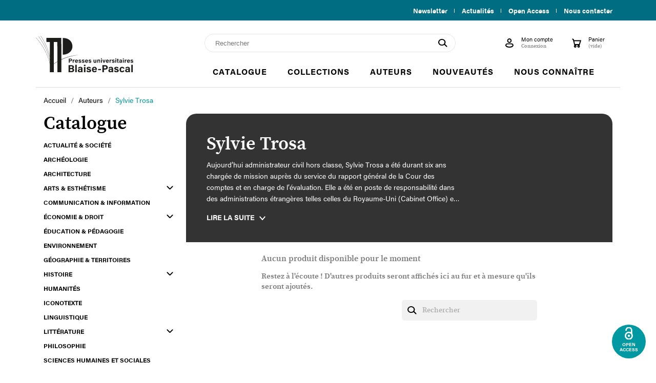

--- FILE ---
content_type: text/html; charset=utf-8
request_url: https://www.pubp.fr/514-sylvie-trosa
body_size: 12397
content:
<!doctype html>
<html lang="fr-FR">

  <head>
    
      
  <meta charset="utf-8">


  <meta http-equiv="x-ua-compatible" content="ie=edge">



  <title>Sylvie Trosa</title>
  
  
    
  
  <meta name="description" content="Aujourd’hui administrateur civil hors classe, Sylvie Trosa a été durant six ans chargée de mission auprès du service du rapport général de la Cour des comptes et en charge de l’évaluation. Elle a été en poste de responsabilité dans des administrations étrangères telles celles du Royaume-Uni (Cabinet Office) et de l’Australie (chef du service de la modernisation du service public au ministère des finances en Australie). Elle a également travaillé dans des institutions internationales comme l’OCDE et la Banque mondiale. Elle a continûment enseigné à l’université notamment en tant que professeure associée à l’Institut d’études politiques de Paris.">
  <meta name="keywords" content="">
        <link rel="canonical" href="https://www.pubp.fr/514-sylvie-trosa">
    
      
  
  
    <script type="application/ld+json">
  {
    "@context": "https://schema.org",
    "@type": "Organization",
    "name" : "Presses universitaires Blaise-Pascal",
    "url" : "https://www.pubp.fr/",
          "logo": {
        "@type": "ImageObject",
        "url":"https://www.pubp.fr/img/logo-1664175299.jpg"
      }
      }
</script>

<script type="application/ld+json">
  {
    "@context": "https://schema.org",
    "@type": "WebPage",
    "isPartOf": {
      "@type": "WebSite",
      "url":  "https://www.pubp.fr/",
      "name": "Presses universitaires Blaise-Pascal"
    },
    "name": "Sylvie Trosa",
    "url":  "https://www.pubp.fr/514-sylvie-trosa"
  }
</script>


  <script type="application/ld+json">
    {
      "@context": "https://schema.org",
      "@type": "BreadcrumbList",
      "itemListElement": [
                  {
            "@type": "ListItem",
            "position": 1,
            "name": "Accueil",
            "item": "https://www.pubp.fr/"
          },                  {
            "@type": "ListItem",
            "position": 2,
            "name": "Accueil",
            "item": "https://www.pubp.fr/2-accueil"
          },                  {
            "@type": "ListItem",
            "position": 3,
            "name": "Auteurs",
            "item": "https://www.pubp.fr/67-auteurs"
          },                  {
            "@type": "ListItem",
            "position": 4,
            "name": "Sylvie Trosa",
            "item": "https://www.pubp.fr/514-sylvie-trosa"
          }              ]
    }
  </script>
  
  
  
    <script type="application/ld+json">
  {
    "@context": "https://schema.org",
    "@type": "ItemList",
    "itemListElement": [
        ]
  }
</script>

  
  
    
  

  
    <meta property="og:title" content="Sylvie Trosa" />
    <meta property="og:description" content="Aujourd’hui administrateur civil hors classe, Sylvie Trosa a été durant six ans chargée de mission auprès du service du rapport général de la Cour des comptes et en charge de l’évaluation. Elle a été en poste de responsabilité dans des administrations étrangères telles celles du Royaume-Uni (Cabinet Office) et de l’Australie (chef du service de la modernisation du service public au ministère des finances en Australie). Elle a également travaillé dans des institutions internationales comme l’OCDE et la Banque mondiale. Elle a continûment enseigné à l’université notamment en tant que professeure associée à l’Institut d’études politiques de Paris." />
    <meta property="og:url" content="https://www.pubp.fr/514-sylvie-trosa" />
    <meta property="og:site_name" content="Presses universitaires Blaise-Pascal" />
    <meta property="og:type" content="website" />  

  <!-- Matomo -->
  <script>
    var _paq = window._paq = window._paq || [];
    /* tracker methods like "setCustomDimension" should be called before "trackPageView" */
    _paq.push(['trackPageView']);
    _paq.push(['enableLinkTracking']);
    (function() {
      var u="https://pubp.matomo.cloud/";
      _paq.push(['setTrackerUrl', u+'matomo.php']);
      _paq.push(['setSiteId', '1']);
      var d=document, g=d.createElement('script'), s=d.getElementsByTagName('script')[0];
      g.async=true; g.src='//cdn.matomo.cloud/pubp.matomo.cloud/matomo.js'; s.parentNode.insertBefore(g,s);
    })();
  </script>
  <!-- End Matomo Code -->



  <meta name="viewport" content="width=device-width, initial-scale=1">



  <link rel="icon" type="image/vnd.microsoft.icon" href="https://www.pubp.fr/img/favicon.ico?1664182801">
  <link rel="shortcut icon" type="image/x-icon" href="https://www.pubp.fr/img/favicon.ico?1664182801">



    <link rel="stylesheet" href="https://www.pubp.fr/themes/pubp/assets/css/theme.css" type="text/css" media="all">
  <link rel="stylesheet" href="https://www.pubp.fr/modules/blockreassurance/views/dist/front.css" type="text/css" media="all">
  <link rel="stylesheet" href="https://www.pubp.fr/modules/ps_socialfollow/views/css/ps_socialfollow.css" type="text/css" media="all">
  <link rel="stylesheet" href="https://www.pubp.fr/modules/ps_searchbar/ps_searchbar.css" type="text/css" media="all">
  <link rel="stylesheet" href="https://www.pubp.fr/modules/prestablog/views/css/grid-for-1-7-module.css" type="text/css" media="all">
  <link rel="stylesheet" href="https://www.pubp.fr/modules/prestablog/views/css/grid-for-1-7-module-widget.css" type="text/css" media="all">
  <link rel="stylesheet" href="https://www.pubp.fr/modules/prestablog/views/css/blog1.css" type="text/css" media="all">
  <link rel="stylesheet" href="https://www.pubp.fr/modules/productcomments/views/css/productcomments.css" type="text/css" media="all">
  <link rel="stylesheet" href="https://www.pubp.fr/modules/pm_advancedtopmenu/views/css/pm_advancedtopmenu_base.css" type="text/css" media="all">
  <link rel="stylesheet" href="https://www.pubp.fr/modules/pm_advancedtopmenu/views/css/pm_advancedtopmenu_product.css" type="text/css" media="all">
  <link rel="stylesheet" href="https://www.pubp.fr/modules/pm_advancedtopmenu/views/css/pm_advancedtopmenu_global-1.css" type="text/css" media="all">
  <link rel="stylesheet" href="https://www.pubp.fr/modules/pm_advancedtopmenu/views/css/pm_advancedtopmenu_advanced-1.css" type="text/css" media="all">
  <link rel="stylesheet" href="https://www.pubp.fr/modules/pm_advancedtopmenu/views/css/pm_advancedtopmenu-1.css" type="text/css" media="all">
  <link rel="stylesheet" href="https://www.pubp.fr/js/jquery/ui/themes/base/minified/jquery-ui.min.css" type="text/css" media="all">
  <link rel="stylesheet" href="https://www.pubp.fr/js/jquery/ui/themes/base/minified/jquery.ui.theme.min.css" type="text/css" media="all">
  <link rel="stylesheet" href="https://www.pubp.fr/modules/ps_imageslider/css/homeslider.css" type="text/css" media="all">




  

  <script type="text/javascript">
        var adtm_activeLink = {"id":514,"type":"category"};
        var adtm_isToggleMode = false;
        var adtm_menuHamburgerSelector = "#menu-icon, .menu-icon";
        var adtm_stickyOnMobile = false;
        var prestashop = {"cart":{"products":[],"totals":{"total":{"type":"total","label":"Total","amount":0,"value":"0,00\u00a0\u20ac"},"total_including_tax":{"type":"total","label":"Total TTC :","amount":0,"value":"0,00\u00a0\u20ac"},"total_excluding_tax":{"type":"total","label":"Total HT :","amount":0,"value":"0,00\u00a0\u20ac"}},"subtotals":{"products":{"type":"products","label":"Sous-total","amount":0,"value":"0,00\u00a0\u20ac"},"discounts":null,"shipping":{"type":"shipping","label":"Livraison","amount":0,"value":""},"tax":null},"products_count":0,"summary_string":"0 article","vouchers":{"allowed":0,"added":[]},"discounts":[],"minimalPurchase":0,"minimalPurchaseRequired":""},"currency":{"id":1,"name":"Euro","iso_code":"EUR","iso_code_num":"978","sign":"\u20ac"},"customer":{"lastname":null,"firstname":null,"email":null,"birthday":null,"newsletter":null,"newsletter_date_add":null,"optin":null,"website":null,"company":null,"siret":null,"ape":null,"is_logged":false,"gender":{"type":null,"name":null},"addresses":[]},"language":{"name":"Fran\u00e7ais (French)","iso_code":"fr","locale":"fr-FR","language_code":"fr","is_rtl":"0","date_format_lite":"d\/m\/Y","date_format_full":"d\/m\/Y H:i:s","id":1},"page":{"title":"","canonical":"https:\/\/www.pubp.fr\/514-sylvie-trosa","meta":{"title":"Sylvie Trosa","description":"Aujourd\u2019hui administrateur civil hors classe, Sylvie Trosa a \u00e9t\u00e9 durant six ans charg\u00e9e de mission aupr\u00e8s du service du rapport g\u00e9n\u00e9ral de la Cour des comptes et en charge de l\u2019\u00e9valuation. Elle a \u00e9t\u00e9 en poste de responsabilit\u00e9 dans des administrations \u00e9trang\u00e8res telles celles du Royaume-Uni (Cabinet Office) et de l\u2019Australie (chef du service de la modernisation du service public au minist\u00e8re des finances en Australie). Elle a \u00e9galement travaill\u00e9 dans des institutions internationales comme l\u2019OCDE et la Banque mondiale. Elle a contin\u00fbment enseign\u00e9 \u00e0 l\u2019universit\u00e9 notamment en tant que professeure associ\u00e9e \u00e0 l\u2019Institut d\u2019\u00e9tudes politiques de Paris.","keywords":"","robots":"index"},"page_name":"category","body_classes":{"lang-fr":true,"lang-rtl":false,"country-FR":true,"currency-EUR":true,"layout-left-column":true,"page-category":true,"tax-display-enabled":true,"category-id-514":true,"category-Sylvie Trosa":true,"category-id-parent-67":true,"category-depth-level-3":true},"admin_notifications":[]},"shop":{"name":"Presses universitaires Blaise-Pascal","logo":"https:\/\/www.pubp.fr\/img\/logo-1664175299.jpg","stores_icon":"https:\/\/www.pubp.fr\/img\/logo_stores.png","favicon":"https:\/\/www.pubp.fr\/img\/favicon.ico"},"urls":{"base_url":"https:\/\/www.pubp.fr\/","current_url":"https:\/\/www.pubp.fr\/514-sylvie-trosa","shop_domain_url":"https:\/\/www.pubp.fr","img_ps_url":"https:\/\/www.pubp.fr\/img\/","img_cat_url":"https:\/\/www.pubp.fr\/img\/c\/","img_lang_url":"https:\/\/www.pubp.fr\/img\/l\/","img_prod_url":"https:\/\/www.pubp.fr\/img\/p\/","img_manu_url":"https:\/\/www.pubp.fr\/img\/m\/","img_sup_url":"https:\/\/www.pubp.fr\/img\/su\/","img_ship_url":"https:\/\/www.pubp.fr\/img\/s\/","img_store_url":"https:\/\/www.pubp.fr\/img\/st\/","img_col_url":"https:\/\/www.pubp.fr\/img\/co\/","img_url":"https:\/\/www.pubp.fr\/themes\/pubp\/assets\/img\/","css_url":"https:\/\/www.pubp.fr\/themes\/pubp\/assets\/css\/","js_url":"https:\/\/www.pubp.fr\/themes\/pubp\/assets\/js\/","pic_url":"https:\/\/www.pubp.fr\/upload\/","pages":{"address":"https:\/\/www.pubp.fr\/adresse","addresses":"https:\/\/www.pubp.fr\/adresses","authentication":"https:\/\/www.pubp.fr\/connexion","cart":"https:\/\/www.pubp.fr\/panier","category":"https:\/\/www.pubp.fr\/index.php?controller=category","cms":"https:\/\/www.pubp.fr\/index.php?controller=cms","contact":"https:\/\/www.pubp.fr\/nous-contacter","discount":"https:\/\/www.pubp.fr\/reduction","guest_tracking":"https:\/\/www.pubp.fr\/suivi-commande-invite","history":"https:\/\/www.pubp.fr\/historique-commandes","identity":"https:\/\/www.pubp.fr\/identite","index":"https:\/\/www.pubp.fr\/","my_account":"https:\/\/www.pubp.fr\/mon-compte","order_confirmation":"https:\/\/www.pubp.fr\/confirmation-commande","order_detail":"https:\/\/www.pubp.fr\/index.php?controller=order-detail","order_follow":"https:\/\/www.pubp.fr\/suivi-commande","order":"https:\/\/www.pubp.fr\/commande","order_return":"https:\/\/www.pubp.fr\/index.php?controller=order-return","order_slip":"https:\/\/www.pubp.fr\/avoirs","pagenotfound":"https:\/\/www.pubp.fr\/page-introuvable","password":"https:\/\/www.pubp.fr\/recuperation-mot-de-passe","pdf_invoice":"https:\/\/www.pubp.fr\/index.php?controller=pdf-invoice","pdf_order_return":"https:\/\/www.pubp.fr\/index.php?controller=pdf-order-return","pdf_order_slip":"https:\/\/www.pubp.fr\/index.php?controller=pdf-order-slip","prices_drop":"https:\/\/www.pubp.fr\/promotions","product":"https:\/\/www.pubp.fr\/index.php?controller=product","search":"https:\/\/www.pubp.fr\/recherche","sitemap":"https:\/\/www.pubp.fr\/plan-site","stores":"https:\/\/www.pubp.fr\/magasins","supplier":"https:\/\/www.pubp.fr\/fournisseur","register":"https:\/\/www.pubp.fr\/connexion?create_account=1","order_login":"https:\/\/www.pubp.fr\/commande?login=1"},"alternative_langs":[],"theme_assets":"\/themes\/pubp\/assets\/","actions":{"logout":"https:\/\/www.pubp.fr\/?mylogout="},"no_picture_image":{"bySize":{"small_default":{"url":"https:\/\/www.pubp.fr\/img\/p\/fr-default-small_default.jpg","width":98,"height":98},"cart_default":{"url":"https:\/\/www.pubp.fr\/img\/p\/fr-default-cart_default.jpg","width":125,"height":125},"home_default":{"url":"https:\/\/www.pubp.fr\/img\/p\/fr-default-home_default.jpg","width":250,"height":250},"product_small":{"url":"https:\/\/www.pubp.fr\/img\/p\/fr-default-product_small.jpg","width":218,"height":326},"product_medium":{"url":"https:\/\/www.pubp.fr\/img\/p\/fr-default-product_medium.jpg","width":275,"height":411},"medium_default":{"url":"https:\/\/www.pubp.fr\/img\/p\/fr-default-medium_default.jpg","width":452,"height":452},"product_large":{"url":"https:\/\/www.pubp.fr\/img\/p\/fr-default-product_large.jpg","width":380,"height":568},"large_default":{"url":"https:\/\/www.pubp.fr\/img\/p\/fr-default-large_default.jpg","width":800,"height":800}},"small":{"url":"https:\/\/www.pubp.fr\/img\/p\/fr-default-small_default.jpg","width":98,"height":98},"medium":{"url":"https:\/\/www.pubp.fr\/img\/p\/fr-default-product_medium.jpg","width":275,"height":411},"large":{"url":"https:\/\/www.pubp.fr\/img\/p\/fr-default-large_default.jpg","width":800,"height":800},"legend":""}},"configuration":{"display_taxes_label":true,"display_prices_tax_incl":true,"is_catalog":false,"show_prices":true,"opt_in":{"partner":false},"quantity_discount":{"type":"discount","label":"Remise sur prix unitaire"},"voucher_enabled":0,"return_enabled":0},"field_required":[],"breadcrumb":{"links":[{"title":"Accueil","url":"https:\/\/www.pubp.fr\/"},{"title":"Accueil","url":"https:\/\/www.pubp.fr\/2-accueil"},{"title":"Auteurs","url":"https:\/\/www.pubp.fr\/67-auteurs"},{"title":"Sylvie Trosa","url":"https:\/\/www.pubp.fr\/514-sylvie-trosa"}],"count":4},"link":{"protocol_link":"https:\/\/","protocol_content":"https:\/\/"},"time":1769163017,"static_token":"ddea619e19d92c82f748f1691d5dd923","token":"f090b736e250e6bf9f3d6bc4428af8d6","debug":false,"modules":{"digitalproducts":false}};
        var psemailsubscription_subscription = "https:\/\/www.pubp.fr\/module\/ps_emailsubscription\/subscription";
        var psr_icon_color = "#0099A2";
      </script>



  


    
  </head>

  <body id="category" class="lang-fr country-fr currency-eur layout-left-column page-category tax-display-enabled category-id-514 category-sylvie-trosa category-id-parent-67 category-depth-level-3">

    
      
    

    <main>
      
              

      <header id="header">
        
          
	<div class="header-banner">
		<div class="container">
			<div class="row">
				<div class="col-md-5">
                    
				</div>
				<div class="col-md-7 right-nav">
                    <div id="_desktop_contact_link">
  <a href="https://www.pubp.fr/content/8-inscription-a-la-newsletter">Newsletter</a>
      <a href="https://www.pubp.fr/actualites">Actualités</a>
    <a href="//www.pubp.fr/499-open-access" target="_blank">Open Access</a>
  <a href="https://www.pubp.fr/nous-contacter">Nous contacter</a>
</div>

				</div>
			</div>
		</div>
	</div>



	<nav class="header-nav">
		<div class="container">
			<div class="row">
				<div class="hidden-md-up text-sm-center mobile">
					<div class="float-xs-left" id="menu-icon">
						<i class="material-icons d-inline">
							<div id="nav-icon4">
								<span></span>
								<span></span>
								<span></span>
							</div>
						</i>
					</div>
					<div class="float-xs-right" id="_mobile_cart"></div>
					<div class="float-xs-right" id="_mobile_user_info"></div>
					<div class="top-logo" id="_mobile_logo"></div>
					<div class="clearfix"></div>
				</div>
			</div>
		</div>
	</nav>



	<div class="header-top">
		<div class="container">
			<div class="row">
				<div class="col-md-2 hidden-sm-down" id="_desktop_logo">
                                                                        

  <a href="https://www.pubp.fr/">
    <img
      class="logo main-logo img-fluid"
      src="https://www.pubp.fr/themes/pubp/_dev/img/pubp-logo.svg"
      alt="Presses universitaires Blaise-Pascal"
      loading="lazy"
    />
  </a>

                                            				</div>
				<div class="header-top-right col-md-10 col-sm-12 position-static">
					<div class="header-nav-right">
                        <div id="search_widget" class="search-widgets" data-search-controller-url="//www.pubp.fr/recherche">
  <form method="get" action="//www.pubp.fr/recherche">
    <input type="hidden" name="controller" value="search">
    <i class="material-icons search" aria-hidden="true">search</i>
    <input type="text" name="s" value="" placeholder="Rechercher" aria-label="Rechercher">
    <i class="material-icons clear" aria-hidden="true">clear</i>
  </form>
</div><div id="_desktop_user_info" class="header-nav-right-item">
  <div class="user-info">
          <a
        href="https://www.pubp.fr/mon-compte"
        title="Identifiez-vous"
        rel="nofollow"
      >
        <i class="material-icons user">&#xE7FF;</i>
        <span class="hidden-sm-down">Mon compte</span>
          <span class="hidden-sm-down">Connexion</span>
      </a>
      </div>
</div>
<div id="_desktop_cart" class="header-nav-right-item">
  <div class="blockcart cart-preview inactive" data-refresh-url="//www.pubp.fr/module/ps_shoppingcart/ajax">
    <div class="header">
              <i class="material-icons shopping-cart" aria-hidden="true">shopping_cart</i>
        <span class="hidden-sm-down">Panier</span>
        <span class="cart-products-count"><span class="hide-mob">(vide)</span><span class="hide-desktop">0</span></span>
          </div>
  </div>
</div>
<!-- Module Presta Blog -->
<div id="_prestablog_index">
	<div>
		<a title="Blog" href="https://www.pubp.fr/actualites">
			Blog
		</a>
	</div>
</div>
<!-- /Module Presta Blog -->

					</div>
                    <!-- MODULE PM_AdvancedTopMenu || Presta-Module.com -->
<div id="_desktop_top_menu" class="adtm_menu_container container">
	<div id="adtm_menu" data-open-method="1" class="" data-active-id="pagenotfound" data-active-type="custom">
		<div id="adtm_menu_inner" class="clearfix advtm_open_on_hover">
			<ul id="menu">
								<li class="li-niveau1 advtm_menu_toggle">
					<a class="a-niveau1 adtm_toggle_menu_button"><span class="advtm_menu_span adtm_toggle_menu_button_text">Menu</span></a>
				</li>
																		
																																																								<li class="li-niveau1 advtm_menu_5 sub">
													<a href="https://www.pubp.fr/3-catalogue" title="Catalogue"  class=" a-niveau1"  data-type="category" data-id="3"><span class="advtm_menu_span advtm_menu_span_5">Catalogue</span></a>																	<div class="adtm_sub">
													<table class="columnWrapTable">
							<tr>
																							
																<td class="adtm_column_wrap_td advtm_column_wrap_td_2">
									<div class="adtm_column_wrap advtm_column_wrap_2">
																			<div class="adtm_column_wrap_sizer">&nbsp;</div>
																																																												<div class="adtm_column adtm_column_13">
																																		<span class="column_wrap_title">
																									<a href="https://www.pubp.fr/6-actualite-societe" title="Actualit&eacute; &amp; soci&eacute;t&eacute;"  class=""  data-type="category" data-id="6">Actualit&eacute; &amp; soci&eacute;t&eacute;</a>																							</span>
																																																									</div>
																																																																																	<div class="adtm_column adtm_column_14">
																																		<span class="column_wrap_title">
																									<a href="https://www.pubp.fr/7-archeologie" title="Arch&eacute;ologie"  class=""  data-type="category" data-id="7">Arch&eacute;ologie</a>																							</span>
																																																									</div>
																																																																																	<div class="adtm_column adtm_column_15">
																																		<span class="column_wrap_title">
																									<a href="https://www.pubp.fr/8-architecture" title="Architecture"  class=""  data-type="category" data-id="8">Architecture</a>																							</span>
																																																									</div>
																																																																																	<div class="adtm_column adtm_column_544">
																																		<span class="column_wrap_title">
																									<a href="https://www.pubp.fr/9-arts-esthetisme" title="Arts &amp; esth&eacute;tisme"  class=""  data-type="category" data-id="9">Arts &amp; esth&eacute;tisme</a>																							</span>
																																															<ul class="adtm_elements adtm_elements_544">
																																																																			<li class="">
																															<a href="https://www.pubp.fr/10-arts-du-spectacle" title="Arts du spectacle"  class=""  data-type="category" data-id="10">Arts du spectacle</a>																											</li>
																																						</ul>
																																	</div>
																																																																																	<div class="adtm_column adtm_column_16">
																																		<span class="column_wrap_title">
																									<a href="https://www.pubp.fr/11-communication-information" title="Communication &amp; information"  class=""  data-type="category" data-id="11">Communication &amp; information</a>																							</span>
																																																									</div>
																																																																																	<div class="adtm_column adtm_column_17">
																																		<span class="column_wrap_title">
																									<a href="https://www.pubp.fr/12-economie-droit" title="&Eacute;conomie &amp; droit"  class=""  data-type="category" data-id="12">&Eacute;conomie &amp; droit</a>																							</span>
																																															<ul class="adtm_elements adtm_elements_17">
																																																																			<li class="">
																															<a href="https://www.pubp.fr/13-economie" title="&Eacute;conomie"  class=""  data-type="category" data-id="13">&Eacute;conomie</a>																											</li>
																																																																																	<li class="">
																															<a href="https://www.pubp.fr/14-gestion" title="Gestion"  class=""  data-type="category" data-id="14">Gestion</a>																											</li>
																																																																																	<li class="">
																															<a href="https://www.pubp.fr/15-management" title="Management"  class=""  data-type="category" data-id="15">Management</a>																											</li>
																																						</ul>
																																	</div>
																																																</div>
																	</td>
																															
																<td class="adtm_column_wrap_td advtm_column_wrap_td_3">
									<div class="adtm_column_wrap advtm_column_wrap_3">
																			<div class="adtm_column_wrap_sizer">&nbsp;</div>
																																																												<div class="adtm_column adtm_column_18">
																																		<span class="column_wrap_title">
																									<a href="https://www.pubp.fr/16-education-pedagogie" title="&Eacute;ducation &amp; p&eacute;dagogie"  class=""  data-type="category" data-id="16">&Eacute;ducation &amp; p&eacute;dagogie</a>																							</span>
																																																									</div>
																																																																																	<div class="adtm_column adtm_column_19">
																																		<span class="column_wrap_title">
																									<a href="https://www.pubp.fr/17-environnement" title="Environnement"  class=""  data-type="category" data-id="17">Environnement</a>																							</span>
																																																									</div>
																																																																																	<div class="adtm_column adtm_column_20">
																																		<span class="column_wrap_title">
																									<a href="https://www.pubp.fr/18-geographie-territoires" title="G&eacute;ographie &amp; territoires"  class=""  data-type="category" data-id="18">G&eacute;ographie &amp; territoires</a>																							</span>
																																																									</div>
																																																																																	<div class="adtm_column adtm_column_21">
																																		<span class="column_wrap_title">
																									<a href="https://www.pubp.fr/19-histoire" title="Histoire"  class=""  data-type="category" data-id="19">Histoire</a>																							</span>
																																															<ul class="adtm_elements adtm_elements_21">
																																																																			<li class="">
																															<a href="https://www.pubp.fr/20-histoire-ancienne" title="Histoire ancienne"  class=""  data-type="category" data-id="20">Histoire ancienne</a>																											</li>
																																																																																	<li class="">
																															<a href="https://www.pubp.fr/21-histoire-medievale" title="Histoire m&eacute;di&eacute;vale"  class=""  data-type="category" data-id="21">Histoire m&eacute;di&eacute;vale</a>																											</li>
																																																																																	<li class="">
																															<a href="https://www.pubp.fr/22-histoire-moderne" title="Histoire moderne"  class=""  data-type="category" data-id="22">Histoire moderne</a>																											</li>
																																																																																	<li class="">
																															<a href="https://www.pubp.fr/23-histoire-contemporaine" title="Histoire contemporaine"  class=""  data-type="category" data-id="23">Histoire contemporaine</a>																											</li>
																																																																																	<li class="">
																															<a href="https://www.pubp.fr/24-histoire-de-l-art" title="Histoire de l'art"  class=""  data-type="category" data-id="24">Histoire de l'art</a>																											</li>
																																						</ul>
																																	</div>
																																																																																	<div class="adtm_column adtm_column_22">
																																		<span class="column_wrap_title">
																									<a href="https://www.pubp.fr/25-humanites" title="Humanit&eacute;s"  class=""  data-type="category" data-id="25">Humanit&eacute;s</a>																							</span>
																																																									</div>
																																																																																	<div class="adtm_column adtm_column_23">
																																		<span class="column_wrap_title">
																									<a href="https://www.pubp.fr/26-iconotexte" title="Iconotexte"  class=""  data-type="category" data-id="26">Iconotexte</a>																							</span>
																																																									</div>
																																																</div>
																	</td>
																															
																<td class="adtm_column_wrap_td advtm_column_wrap_td_4">
									<div class="adtm_column_wrap advtm_column_wrap_4">
																			<div class="adtm_column_wrap_sizer">&nbsp;</div>
																																																												<div class="adtm_column adtm_column_24">
																																		<span class="column_wrap_title">
																									<a href="https://www.pubp.fr/27-linguistique" title="Linguistique"  class=""  data-type="category" data-id="27">Linguistique</a>																							</span>
																																																									</div>
																																																																																	<div class="adtm_column adtm_column_967">
																																		<span class="column_wrap_title">
																									<a href="https://www.pubp.fr/28-litterature" title="Litt&eacute;rature"  class=""  data-type="category" data-id="28">Litt&eacute;rature</a>																							</span>
																																															<ul class="adtm_elements adtm_elements_967">
																																																																			<li class="">
																															<a href="https://www.pubp.fr/29-litterature-antique-et-medievale" title="Litt&eacute;rature antique et m&eacute;di&eacute;vale"  class=""  data-type="category" data-id="29">Litt&eacute;rature antique et m&eacute;di&eacute;vale</a>																											</li>
																																																																																	<li class="">
																															<a href="https://www.pubp.fr/30-litterature-moderne-et-contemporaine" title="Litt&eacute;rature moderne et contemporaine"  class=""  data-type="category" data-id="30">Litt&eacute;rature moderne et contemporaine</a>																											</li>
																																																																																	<li class="">
																															<a href="https://www.pubp.fr/31-litterature-comparee" title="Litt&eacute;rature compar&eacute;e"  class=""  data-type="category" data-id="31">Litt&eacute;rature compar&eacute;e</a>																											</li>
																																																																																	<li class="">
																															<a href="https://www.pubp.fr/32-correspondances-et-biographies" title="Correspondances et biographies"  class=""  data-type="category" data-id="32">Correspondances et biographies</a>																											</li>
																																						</ul>
																																	</div>
																																																																																	<div class="adtm_column adtm_column_545">
																																		<span class="column_wrap_title">
																									<a href="https://www.pubp.fr/33-philosophie" title="Philosophie"  class=""  data-type="category" data-id="33">Philosophie</a>																							</span>
																																																									</div>
																																																																																	<div class="adtm_column adtm_column_26">
																																		<span class="column_wrap_title">
																									<a href="https://www.pubp.fr/34-sciences-humaines-et-sociales" title="Sciences humaines et sociales"  class=""  data-type="category" data-id="34">Sciences humaines et sociales</a>																							</span>
																																																									</div>
																																																																																	<div class="adtm_column adtm_column_27">
																																		<span class="column_wrap_title">
																									<a href="https://www.pubp.fr/35-sciences-politiques" title="Sciences politiques"  class=""  data-type="category" data-id="35">Sciences politiques</a>																							</span>
																																																									</div>
																																																</div>
																																																																<a href="//www.pubp.fr/3-catalogue" class="see-all">Tout le Catalogue</a>
																											</td>
																															
																<td class="adtm_column_wrap_td advtm_column_wrap_td_5">
									<div class="adtm_column_wrap advtm_column_wrap_5">
																			<div class="adtm_column_wrap_sizer">&nbsp;</div>
																																																												<div class="adtm_column adtm_column_66">
																																		<span class="column_wrap_title">
																									<a href="https://www.pubp.fr/4-nouveautes" title="Nouveaut&eacute;s"  class=""  data-type="category" data-id="4">Nouveaut&eacute;s</a>																							</span>
																																																									</div>
																																																																																	<div class="adtm_column adtm_column_67">
																																		<span class="column_wrap_title">
																									<a href="https://www.pubp.fr/5-a-paraitre" title="&Agrave; para&icirc;tre"  class=""  data-type="category" data-id="5">&Agrave; para&icirc;tre</a>																							</span>
																																																									</div>
																																																</div>
																	</td>
																						</tr>
						</table>
												</div>
										</li>
																			
																																																								<li class="li-niveau1 advtm_menu_6 sub">
													<a href="https://www.pubp.fr/36-collections" title="Collections"  class=" a-niveau1"  data-type="category" data-id="36"><span class="advtm_menu_span advtm_menu_span_6">Collections</span></a>																	<div class="adtm_sub">
													<table class="columnWrapTable">
							<tr>
																							
																<td class="adtm_column_wrap_td advtm_column_wrap_td_6">
									<div class="adtm_column_wrap advtm_column_wrap_6">
																			<div class="adtm_column_wrap_sizer">&nbsp;</div>
																																																												<div class="adtm_column adtm_column_30">
																																		<span class="column_wrap_title">
																									<a href="https://www.pubp.fr/37-a-la-croisee-des-shs" title="&Agrave; la crois&eacute;e des SHS"  class=""  data-type="category" data-id="37">&Agrave; la crois&eacute;e des SHS</a>																							</span>
																																																									</div>
																																																																																	<div class="adtm_column adtm_column_31">
																																		<span class="column_wrap_title">
																									<a href="https://www.pubp.fr/550-cahiers-de-l-inarchivable" title="Cahiers de l'inarchivable"  class=""  data-type="category" data-id="550">Cahiers de l'inarchivable</a>																							</span>
																																																									</div>
																																																																																	<div class="adtm_column adtm_column_34">
																																		<span class="column_wrap_title">
																									<a href="https://www.pubp.fr/41-celis-textes" title="CELIS/Textes"  class=""  data-type="category" data-id="41">CELIS/Textes</a>																							</span>
																																																									</div>
																																																																																	<div class="adtm_column adtm_column_38">
																																		<span class="column_wrap_title">
																									<a href="https://www.pubp.fr/45-dialogues-des-modernites" title="Dialogues des Modernit&eacute;s"  class=""  data-type="category" data-id="45">Dialogues des Modernit&eacute;s</a>																							</span>
																																																									</div>
																																																																																	<div class="adtm_column adtm_column_42">
																																		<span class="column_wrap_title">
																									<a href="https://www.pubp.fr/47-erga" title="ERGA"  class=""  data-type="category" data-id="47">ERGA</a>																							</span>
																																																									</div>
																																																</div>
																	</td>
																															
																<td class="adtm_column_wrap_td advtm_column_wrap_td_7">
									<div class="adtm_column_wrap advtm_column_wrap_7">
																			<div class="adtm_column_wrap_sizer">&nbsp;</div>
																																																												<div class="adtm_column adtm_column_41">
																																		<span class="column_wrap_title">
																									<a href="https://www.pubp.fr/48-etudes-sur-le-massif-central" title="&Eacute;tudes sur le Massif central"  class=""  data-type="category" data-id="48">&Eacute;tudes sur le Massif central</a>																							</span>
																																																									</div>
																																																																																	<div class="adtm_column adtm_column_44">
																																		<span class="column_wrap_title">
																									<a href="https://www.pubp.fr/51-histoires-croisees" title="Histoires crois&eacute;es"  class=""  data-type="category" data-id="51">Histoires crois&eacute;es</a>																							</span>
																																																									</div>
																																																																																	<div class="adtm_column adtm_column_46">
																																		<span class="column_wrap_title">
																									<a href="https://www.pubp.fr/53-litteratures" title="Litt&eacute;ratures"  class=""  data-type="category" data-id="53">Litt&eacute;ratures</a>																							</span>
																																																									</div>
																																																																																	<div class="adtm_column adtm_column_48">
																																		<span class="column_wrap_title">
																									<a href="https://www.pubp.fr/55-mythographies-et-societes" title="Mythographies et soci&eacute;t&eacute;s"  class=""  data-type="category" data-id="55">Mythographies et soci&eacute;t&eacute;s</a>																							</span>
																																																									</div>
																																																																																	<div class="adtm_column adtm_column_52">
																																		<span class="column_wrap_title">
																									<a href="https://www.pubp.fr/58-profession-cadre-service-public" title="Profession cadre service public"  class=""  data-type="category" data-id="58">Profession cadre service public</a>																							</span>
																																																									</div>
																																																</div>
																	</td>
																															
																<td class="adtm_column_wrap_td advtm_column_wrap_td_8">
									<div class="adtm_column_wrap advtm_column_wrap_8">
																			<div class="adtm_column_wrap_sizer">&nbsp;</div>
																																																												<div class="adtm_column adtm_column_53">
																																		<span class="column_wrap_title">
																									<a href="https://www.pubp.fr/60-sphere-educative" title="Sph&egrave;re &eacute;ducative"  class=""  data-type="category" data-id="60">Sph&egrave;re &eacute;ducative</a>																							</span>
																																																									</div>
																																																																																	<div class="adtm_column adtm_column_54">
																																		<span class="column_wrap_title">
																									<a href="https://www.pubp.fr/61-terra-mater" title="Terra Mater"  class=""  data-type="category" data-id="61">Terra Mater</a>																							</span>
																																																									</div>
																																																																																	<div class="adtm_column adtm_column_57">
																																		<span class="column_wrap_title">
																									<a href="https://www.pubp.fr/64-trajectoires-philosophiques" title="Trajectoires philosophiques"  class=""  data-type="category" data-id="64">Trajectoires philosophiques</a>																							</span>
																																																									</div>
																																																																																	<div class="adtm_column adtm_column_59">
																																		<span class="column_wrap_title">
																									<a href="https://www.pubp.fr/66-hors-collection" title="Hors collection"  class=""  data-type="category" data-id="66">Hors collection</a>																							</span>
																																																									</div>
																																																</div>
																																																																<a href="//www.pubp.fr/36-collections" class="see-all">Toutes les Collections</a>
																											</td>
																															
																<td class="adtm_column_wrap_td advtm_column_wrap_td_29">
									<div class="adtm_column_wrap advtm_column_wrap_29">
																			<div class="adtm_column_wrap_sizer">&nbsp;</div>
																																																												<div class="adtm_column adtm_column_970">
																																		<span class="column_wrap_title">
																									<a href="https://www.pubp.fr/52-l-opportune" title="L'Opportune"  class=""  data-type="category" data-id="52">L'Opportune</a>																							</span>
																																																									</div>
																																																</div>
																	</td>
																						</tr>
						</table>
												</div>
										</li>
																			
																																																								<li class="li-niveau1 advtm_menu_11 sub">
													<a href="https://www.pubp.fr/67-auteurs" title="Auteurs"  class=" a-niveau1"  data-type="category" data-id="67"><span class="advtm_menu_span advtm_menu_span_11">Auteurs</span></a>																	<div class="adtm_sub">
													<table class="columnWrapTable">
							<tr>
																							
																<td class="adtm_column_wrap_td advtm_column_wrap_td_18">
									<div class="adtm_column_wrap advtm_column_wrap_18">
																			<div class="adtm_column_wrap_sizer">&nbsp;</div>
																																																												<div class="adtm_column adtm_column_344">
																																		<span class="column_wrap_title">
																									<a href="https://www.pubp.fr/110-julie-assouly" title="Julie Assouly"  class=""  data-type="category" data-id="110">Julie Assouly</a>																							</span>
																																																									</div>
																																																																																	<div class="adtm_column adtm_column_538">
																																		<span class="column_wrap_title">
																									<a href="https://www.pubp.fr/253-pascale-auraix-jonchiere" title="Pascale Auraix-Jonchi&egrave;re"  class=""  data-type="category" data-id="253">Pascale Auraix-Jonchi&egrave;re</a>																							</span>
																																																									</div>
																																																																																	<div class="adtm_column adtm_column_308">
																																		<span class="column_wrap_title">
																									<a href="https://www.pubp.fr/74-laurent-bazin" title="Laurent Bazin"  class=""  data-type="category" data-id="74">Laurent Bazin</a>																							</span>
																																																									</div>
																																																																																	<div class="adtm_column adtm_column_968">
																																		<span class="column_wrap_title">
																									<a href="https://www.pubp.fr/471-mathias-bernard" title="Mathias Bernard"  class=""  data-type="category" data-id="471">Mathias Bernard</a>																							</span>
																																																									</div>
																																																																																	<div class="adtm_column adtm_column_322">
																																		<span class="column_wrap_title">
																									<a href="https://www.pubp.fr/88-anne-besson" title="Anne Besson"  class=""  data-type="category" data-id="88">Anne Besson</a>																							</span>
																																																									</div>
																																																																																	<div class="adtm_column adtm_column_969">
																																		<span class="column_wrap_title">
																									<a href="https://www.pubp.fr/325-mylene-blasco" title="Myl&egrave;ne Blasco"  class=""  data-type="category" data-id="325">Myl&egrave;ne Blasco</a>																							</span>
																																																									</div>
																																																																																	<div class="adtm_column adtm_column_303">
																																		<span class="column_wrap_title">
																									<a href="https://www.pubp.fr/69-julien-bouchet" title="Julien Bouchet"  class=""  data-type="category" data-id="69">Julien Bouchet</a>																							</span>
																																																									</div>
																																																																																	<div class="adtm_column adtm_column_352">
																																		<span class="column_wrap_title">
																									<a href="https://www.pubp.fr/119-philippe-bourdin" title="Philippe Bourdin"  class=""  data-type="category" data-id="119">Philippe Bourdin</a>																							</span>
																																																									</div>
																																																																																	<div class="adtm_column adtm_column_377">
																																		<span class="column_wrap_title">
																									<a href="https://www.pubp.fr/144-sophie-chiari" title="Sophie Chiari"  class=""  data-type="category" data-id="144">Sophie Chiari</a>																							</span>
																																																									</div>
																																																</div>
																	</td>
																															
																<td class="adtm_column_wrap_td advtm_column_wrap_td_21">
									<div class="adtm_column_wrap advtm_column_wrap_21">
																			<div class="adtm_column_wrap_sizer">&nbsp;</div>
																																																												<div class="adtm_column adtm_column_539">
																																		<span class="column_wrap_title">
																									<a href="https://www.pubp.fr/227-pierre-cornu" title="Pierre Cornu"  class=""  data-type="category" data-id="227">Pierre Cornu</a>																							</span>
																																																									</div>
																																																																																	<div class="adtm_column adtm_column_320">
																																		<span class="column_wrap_title">
																									<a href="https://www.pubp.fr/530-marion-dacko" title="Marion Dacko"  class=""  data-type="category" data-id="530">Marion Dacko</a>																							</span>
																																																									</div>
																																																																																	<div class="adtm_column adtm_column_372">
																																		<span class="column_wrap_title">
																									<a href="https://www.pubp.fr/139-bertrand-dousteyssier" title="Bertrand Dousteyssier"  class=""  data-type="category" data-id="139">Bertrand Dousteyssier</a>																							</span>
																																																									</div>
																																																																																	<div class="adtm_column adtm_column_540">
																																		<span class="column_wrap_title">
																									<a href="https://www.pubp.fr/539-blanche-el-gammal" title="Blanche El Gammal"  class=""  data-type="category" data-id="539">Blanche El Gammal</a>																							</span>
																																																									</div>
																																																																																	<div class="adtm_column adtm_column_313">
																																		<span class="column_wrap_title">
																									<a href="https://www.pubp.fr/79-vincent-flauraud" title="Vincent Flauraud"  class=""  data-type="category" data-id="79">Vincent Flauraud</a>																							</span>
																																																									</div>
																																																																																	<div class="adtm_column adtm_column_541">
																																		<span class="column_wrap_title">
																									<a href="https://www.pubp.fr/177-marianne-jakobi" title="Marianne Jakobi"  class=""  data-type="category" data-id="177">Marianne Jakobi</a>																							</span>
																																																									</div>
																																																																																	<div class="adtm_column adtm_column_304">
																																		<span class="column_wrap_title">
																									<a href="https://www.pubp.fr/70-laurent-lamoine" title="Laurent Lamoine"  class=""  data-type="category" data-id="70">Laurent Lamoine</a>																							</span>
																																																									</div>
																																																																																	<div class="adtm_column adtm_column_973">
																																		<span class="column_wrap_title">
																									<a href="https://www.pubp.fr/536-marie-loison" title="Marie Loison"  class=""  data-type="category" data-id="536">Marie Loison</a>																							</span>
																																																									</div>
																																																																																	<div class="adtm_column adtm_column_354">
																																		<span class="column_wrap_title">
																									<a href="https://www.pubp.fr/121-benedicte-mathios" title="B&eacute;n&eacute;dicte Mathios"  class=""  data-type="category" data-id="121">B&eacute;n&eacute;dicte Mathios</a>																							</span>
																																																									</div>
																																																</div>
																	</td>
																															
																<td class="adtm_column_wrap_td advtm_column_wrap_td_22">
									<div class="adtm_column_wrap advtm_column_wrap_22">
																			<div class="adtm_column_wrap_sizer">&nbsp;</div>
																																																												<div class="adtm_column adtm_column_316">
																																		<span class="column_wrap_title">
																									<a href="https://www.pubp.fr/82-alain-montandon" title="Alain Montandon"  class=""  data-type="category" data-id="82">Alain Montandon</a>																							</span>
																																																									</div>
																																																																																	<div class="adtm_column adtm_column_317">
																																		<span class="column_wrap_title">
																									<a href="https://www.pubp.fr/83-mary-francoise-renard" title="Mary-Fran&ccedil;oise Renard"  class=""  data-type="category" data-id="83">Mary-Fran&ccedil;oise Renard</a>																							</span>
																																																									</div>
																																																																																	<div class="adtm_column adtm_column_543">
																																		<span class="column_wrap_title">
																									<a href="https://www.pubp.fr/170-laurent-rieutort" title="Laurent Rieutort"  class=""  data-type="category" data-id="170">Laurent Rieutort</a>																							</span>
																																																									</div>
																																																																																	<div class="adtm_column adtm_column_312">
																																		<span class="column_wrap_title">
																									<a href="https://www.pubp.fr/78-laurence-riviale" title="Laurence Riviale"  class=""  data-type="category" data-id="78">Laurence Riviale</a>																							</span>
																																																									</div>
																																																																																	<div class="adtm_column adtm_column_370">
																																		<span class="column_wrap_title">
																									<a href="https://www.pubp.fr/522-pierre-serie" title="Pierre S&eacute;ri&eacute;"  class=""  data-type="category" data-id="522">Pierre S&eacute;ri&eacute;</a>																							</span>
																																																									</div>
																																																																																	<div class="adtm_column adtm_column_972">
																																		<span class="column_wrap_title">
																									<a href="https://www.pubp.fr/443-anne-tomiche" title="Anne Tomiche"  class=""  data-type="category" data-id="443">Anne Tomiche</a>																							</span>
																																																									</div>
																																																																																	<div class="adtm_column adtm_column_542">
																																		<span class="column_wrap_title">
																									<a href="https://www.pubp.fr/89-cyril-triolaire" title="Cyril Triolaire"  class=""  data-type="category" data-id="89">Cyril Triolaire</a>																							</span>
																																																									</div>
																																																</div>
																																																																<a href="//www.pubp.fr/67-auteurs" class="see-all">Tous les Auteurs</a>
																											</td>
																						</tr>
						</table>
												</div>
										</li>
																			
																																	<li class="li-niveau1 advtm_menu_7 menuHaveNoMobileSubMenu">
													<a href="https://www.pubp.fr/4-nouveautes" title="Nouveaut&eacute;s"  class=" a-niveau1"  data-type="category" data-id="4"><span class="advtm_menu_span advtm_menu_span_7">Nouveaut&eacute;s</span></a>																</li>
																			
																																																								<li class="li-niveau1 advtm_menu_15 sub">
													<a href="https://www.pubp.fr/content/4-qui-sommes-nous-" title="Nous conna&icirc;tre"  class=" a-niveau1" ><span class="advtm_menu_span advtm_menu_span_15">Nous conna&icirc;tre</span></a>																	<div class="adtm_sub">
													<table class="columnWrapTable">
							<tr>
																							
																<td class="adtm_column_wrap_td advtm_column_wrap_td_30">
									<div class="adtm_column_wrap advtm_column_wrap_30">
																			<div class="adtm_column_wrap_sizer">&nbsp;</div>
																																																												<div class="adtm_column adtm_column_974">
																																		<span class="column_wrap_title">
																									<a href="https://www.pubp.fr/content/4-qui-sommes-nous-" title="Qui sommes-nous ?"  class=""  data-type="cms" data-id="4">Qui sommes-nous ?</a>																							</span>
																																																									</div>
																																																																																	<div class="adtm_column adtm_column_975">
																																		<span class="column_wrap_title">
																									<a href="https://www.pubp.fr/content/9-publier-aux-pubp" title="Publier aux PUBP"  class=""  data-type="cms" data-id="9">Publier aux PUBP</a>																							</span>
																																																									</div>
																																																																																	<div class="adtm_column adtm_column_976">
																																		<span class="column_wrap_title">
																									<a href="https://www.pubp.fr/content/7-open-access" title="Publication en Open Access"  class=""  data-type="cms" data-id="7">Publication en Open Access</a>																							</span>
																																																									</div>
																																																</div>
																	</td>
																						</tr>
						</table>
												</div>
										</li>
												</ul>
		</div>
	</div>
</div>
<!-- /MODULE PM_AdvancedTopMenu || Presta-Module.com -->
 
<!-- Module Presta Blog -->

<div id="prestablog_displayslider">


</div>

<!-- Module Presta Blog -->

				</div>
			</div>
			<div id="mobile_top_menu_wrapper" class="row hidden-md-up" style="display:none;">
				<div class="js-top-menu mobile" id="_mobile_top_menu"></div>
				<div class="js-top-menu-bottom">
					<div id="_mobile_currency_selector"></div>
					<div id="_mobile_language_selector"></div>
					<div id="_mobile_contact_link"></div>
				</div>
			</div>
		</div>
	</div>
    

        
      </header>

      <section id="wrapper">
        
          
<aside id="notifications">
  <div class="container">
    
    
    
      </div>
</aside>
        

        
        <div class="container">
          
            <nav data-depth="4" class="breadcrumb hidden-sm-down">
  <ol>
    
              
          <li class="item-accueil">
                          <a href="https://www.pubp.fr/">
                                                          <span>Accueil</span>
                                </a>
                      </li>
        
              
          <li class="item-accueil">
                          <a href="https://www.pubp.fr/2-accueil">
                                                          <span>Accueil</span>
                                </a>
                      </li>
        
              
          <li class="item-auteurs">
                          <a href="https://www.pubp.fr/67-auteurs">
                                                          <span>Auteurs</span>
                                </a>
                      </li>
        
              
          <li class="item-sylvie-trosa">
                                                              <span>Sylvie Trosa</span>
                                      </li>
        
          
  </ol>
</nav>
          

          
            <div id="left-column" class="col-xs-12 col-sm-4 col-md-3">
                              


<div class="block-categories-tree">
    <p class="h3">Catalogue</p>
        <ul class="category-top-menu">
                    <li class="category-li">
                                                    <a href="https://www.pubp.fr/6-actualite-societe" class="push-category  ">
                        <span>Actualité &amp; société</span>
                    </a>
                            </li>
                    <li class="category-li">
                                                    <a href="https://www.pubp.fr/7-archeologie" class="push-category  ">
                        <span>Archéologie</span>
                    </a>
                            </li>
                    <li class="category-li">
                                                    <a href="https://www.pubp.fr/8-architecture" class="push-category  ">
                        <span>Architecture</span>
                    </a>
                            </li>
                    <li class="category-li">
                                                    <a href="https://www.pubp.fr/9-arts-esthetisme" class="push-category  ">
                        <span>Arts &amp; esthétisme</span>
                        <i class="material-icons"></i>
                    </a>

                    <ul class="level-3">
                                                    <li>
                                <a href="https://www.pubp.fr/10-arts-du-spectacle" class="push-category ">
                                    <span>Arts du spectacle</span>
                                </a>
                            </li>
                                            </ul>
                            </li>
                    <li class="category-li">
                                                    <a href="https://www.pubp.fr/11-communication-information" class="push-category  ">
                        <span>Communication &amp; information</span>
                    </a>
                            </li>
                    <li class="category-li">
                                                    <a href="https://www.pubp.fr/12-economie-droit" class="push-category  ">
                        <span>Économie &amp; droit</span>
                        <i class="material-icons"></i>
                    </a>

                    <ul class="level-3">
                                                    <li>
                                <a href="https://www.pubp.fr/13-economie" class="push-category ">
                                    <span>Économie</span>
                                </a>
                            </li>
                                                    <li>
                                <a href="https://www.pubp.fr/14-gestion" class="push-category ">
                                    <span>Gestion</span>
                                </a>
                            </li>
                                                    <li>
                                <a href="https://www.pubp.fr/15-management" class="push-category ">
                                    <span>Management</span>
                                </a>
                            </li>
                                            </ul>
                            </li>
                    <li class="category-li">
                                                    <a href="https://www.pubp.fr/16-education-pedagogie" class="push-category  ">
                        <span>Éducation &amp; pédagogie</span>
                    </a>
                            </li>
                    <li class="category-li">
                                                    <a href="https://www.pubp.fr/17-environnement" class="push-category  ">
                        <span>Environnement</span>
                    </a>
                            </li>
                    <li class="category-li">
                                                    <a href="https://www.pubp.fr/18-geographie-territoires" class="push-category  ">
                        <span>Géographie &amp; territoires</span>
                    </a>
                            </li>
                    <li class="category-li">
                                                    <a href="https://www.pubp.fr/19-histoire" class="push-category  ">
                        <span>Histoire</span>
                        <i class="material-icons"></i>
                    </a>

                    <ul class="level-3">
                                                    <li>
                                <a href="https://www.pubp.fr/20-histoire-ancienne" class="push-category ">
                                    <span>Histoire ancienne</span>
                                </a>
                            </li>
                                                    <li>
                                <a href="https://www.pubp.fr/21-histoire-medievale" class="push-category ">
                                    <span>Histoire médiévale</span>
                                </a>
                            </li>
                                                    <li>
                                <a href="https://www.pubp.fr/22-histoire-moderne" class="push-category ">
                                    <span>Histoire moderne</span>
                                </a>
                            </li>
                                                    <li>
                                <a href="https://www.pubp.fr/23-histoire-contemporaine" class="push-category ">
                                    <span>Histoire contemporaine</span>
                                </a>
                            </li>
                                                    <li>
                                <a href="https://www.pubp.fr/24-histoire-de-l-art" class="push-category ">
                                    <span>Histoire de l&#039;art</span>
                                </a>
                            </li>
                                            </ul>
                            </li>
                    <li class="category-li">
                                                    <a href="https://www.pubp.fr/25-humanites" class="push-category  ">
                        <span>Humanités</span>
                    </a>
                            </li>
                    <li class="category-li">
                                                    <a href="https://www.pubp.fr/26-iconotexte" class="push-category  ">
                        <span>Iconotexte</span>
                    </a>
                            </li>
                    <li class="category-li">
                                                    <a href="https://www.pubp.fr/27-linguistique" class="push-category  ">
                        <span>Linguistique</span>
                    </a>
                            </li>
                    <li class="category-li">
                                                    <a href="https://www.pubp.fr/28-litterature" class="push-category  ">
                        <span>Littérature</span>
                        <i class="material-icons"></i>
                    </a>

                    <ul class="level-3">
                                                    <li>
                                <a href="https://www.pubp.fr/29-litterature-antique-et-medievale" class="push-category ">
                                    <span>Littérature antique et médiévale</span>
                                </a>
                            </li>
                                                    <li>
                                <a href="https://www.pubp.fr/30-litterature-moderne-et-contemporaine" class="push-category ">
                                    <span>Littérature moderne et contemporaine</span>
                                </a>
                            </li>
                                                    <li>
                                <a href="https://www.pubp.fr/31-litterature-comparee" class="push-category ">
                                    <span>Littérature comparée</span>
                                </a>
                            </li>
                                                    <li>
                                <a href="https://www.pubp.fr/32-correspondances-et-biographies" class="push-category ">
                                    <span>Correspondances et biographies</span>
                                </a>
                            </li>
                                            </ul>
                            </li>
                    <li class="category-li">
                                                    <a href="https://www.pubp.fr/33-philosophie" class="push-category  ">
                        <span>Philosophie</span>
                    </a>
                            </li>
                    <li class="category-li">
                                                    <a href="https://www.pubp.fr/34-sciences-humaines-et-sociales" class="push-category  ">
                        <span>Sciences humaines et sociales</span>
                    </a>
                            </li>
                    <li class="category-li">
                                                    <a href="https://www.pubp.fr/35-sciences-politiques" class="push-category  ">
                        <span>Sciences politiques</span>
                    </a>
                            </li>
            </ul>
</div>

                          </div>
          

          
  <div id="content-wrapper" class="js-content-wrapper left-column col-xs-12 col-sm-12 col-md-9">
    
    
    <section id="main">

        
    <div id="js-product-list-header">
            <div class="block-category row">
          <div class="col-md-8 col-left">
            <h1 class="h1">Sylvie Trosa</h1>
            <div class="block-category-inner">
                                                          <div id="category-description-short" class="category-description text-muted">
                          <div class="category-description-short-inner">
                            <p><p>Aujourd’hui administrateur civil hors classe, Sylvie Trosa a été durant six ans chargée de mission auprès du service du rapport général de la Cour des comptes et en charge de l’évaluation. Elle a été en poste de responsabilité dans des administrations étrangères telles celles du Royaume-Uni (Cabinet Office) et de l’Australie (chef du service de la modernisation du service public au ministère des finances en Australie). Elle a également travaillé dans des institutions internationales comme l’OCDE et la Banque mondiale. Elle a continûment enseigné à l’université notamment en tant que professeure associée à l’Institut d’études politiques de Paris.</p></p>
                          </div>
                        <span id="give-me-more">
                          Lire la suite
                          <i class="material-icons arrow-down"></i>
                        </span>
                      </div>
                      <div id="category-description-long" class="category-description text-muted">
                        <p>Aujourd’hui administrateur civil hors classe, Sylvie Trosa a été durant six ans chargée de mission auprès du service du rapport général de la Cour des comptes et en charge de l’évaluation. Elle a été en poste de responsabilité dans des administrations étrangères telles celles du Royaume-Uni (Cabinet Office) et de l’Australie (chef du service de la modernisation du service public au ministère des finances en Australie). Elle a également travaillé dans des institutions internationales comme l’OCDE et la Banque mondiale. Elle a continûment enseigné à l’université notamment en tant que professeure associée à l’Institut d’études politiques de Paris.</p>
                        <span id="give-me-less">
                          Réduire
                          <i class="material-icons arrow-up"></i>
                        </span>
                      </div>
                                                </div>
          </div>
                  </div>
    </div>


        
            

            <section id="products">
                                    <div id="js-product-list-top"></div>
                    <div id="js-product-list">
                        
                        <section id="content" class="page-content page-not-found">
  
    
                                          <h4>Aucun produit disponible pour le moment</h4>
                            <p>Restez à l'écoute ! D'autres produits seront affichés ici au fur et à mesure qu'ils seront ajoutés.</p>
                        
          

    
      <div id="search_widget" class="search-widgets" data-search-controller-url="//www.pubp.fr/recherche">
  <form method="get" action="//www.pubp.fr/recherche">
    <input type="hidden" name="controller" value="search">
    <i class="material-icons search" aria-hidden="true">search</i>
    <input type="text" name="s" value="" placeholder="Rechercher" aria-label="Rechercher">
    <i class="material-icons clear" aria-hidden="true">clear</i>
  </form>
</div>
    

    
      
    
  
</section>
                    </div>
                    <div id="js-product-list-bottom"></div>
                            </section>
            
            </section>

    
  </div>


          
        </div>
        
      </section>

      <footer id="footer" class="js-footer">
        
          <div class="container">
  <div class="row">
    
      
  <div class="block-social col-lg-4 col-md-12 col-sm-12">
    <ul>
          </ul>
  </div>


    
  </div>
</div>


    <section class="reassurance">
    <div class="container">
        <div class="row row-flex">
            <div class="col-md-5 col-sm-12 col-left two-reassurance">
                <div class="col-md-6 col-sm-6 first">
                    <img class="svg svg-lock" src="https://www.pubp.fr/themes/pubp/_dev/img/icons/white/lock.svg" alt="" loading="lazy"  />
                                            <p>Toutes vos transactions 100% sécurisées</p>
                                    </div>
                <div class="col-md-6 col-sm-6 two">
                    <img class="svg svg-truck" src="https://www.pubp.fr/themes/pubp/_dev/img/icons/white/truck.svg" alt="" loading="lazy"  />
                                            <p>Frais de port réduits à partir de 60 € d’achats</p>
                                    </div>
            </div>
            <div class="col-md-7 col-sm-12 col-right block-newsletter">
                <div class="block-newsletter-container">
                    <p>M'abonner à la newsletter</p>
                    <a href="//www.pubp.fr/content/8-inscription-a-la-newsletter" class="btn btn-secondary">M'inscrire</a>
                </div>
            </div>
        </div>
    </div>
</section>


<a href="https://www.pubp.fr/499-open-access" id="open-access-link" target="_blank">
  <i class="material-icons open-access"></i>
  <span>Open Access</span>
</a>

<div class="footer-container">
  <div class="container">
    <div class="row">
      
        <div class="col-xl-3 col-md-4 col-one block-contact  links wrapper">
  <div id="contact-infos">
    <div class="contact-data">
      <p class="contact-address">
        <b>Presses universitaires Blaise-Pascal</b><br />
        4 rue Ledru - TSA 70402<br />
        63001
        Clermont-Ferrand Cedex 1
      </p>
              <p class="contact-phone">
          04 73 34 68 09
        </p>
          </div>

    <a href="https://www.pubp.fr/nous-contacter" class="btn btn-primary btn-contact">
        Nous contacter
    </a>
  </div>
</div>
<div class="col-xl-6 col-md-5 col-two-three links">
  <div class="row">
      <div class="col-md-6 wrapper">
      <ul id="footer_sub_menu_1">
                            <li>
            <a
                id="link-category-3-1"
                class="category-link"
                href="https://www.pubp.fr/3-catalogue"
                title=""
                            >
              Catalogue
            </a>
          </li>
                            <li>
            <a
                id="link-category-36-1"
                class="category-link"
                href="https://www.pubp.fr/36-collections"
                title=""
                            >
              Collections
            </a>
          </li>
                            <li>
            <a
                id="link-category-67-1"
                class="category-link"
                href="https://www.pubp.fr/67-auteurs"
                title=""
                            >
              Auteurs
            </a>
          </li>
                            <li>
            <a
                id="link-category-4-1"
                class="category-link"
                href="https://www.pubp.fr/4-nouveautes"
                title=""
                            >
              Nouveautés
            </a>
          </li>
              </ul>
    </div>
      <div class="col-md-6 wrapper">
      <ul id="footer_sub_menu_2">
                            <li>
            <a
                id="link-cms-page-1-2"
                class="cms-page-link"
                href="https://www.pubp.fr/content/1-livraison"
                title="Nos conditions de livraison"
                            >
              Livraison
            </a>
          </li>
                            <li>
            <a
                id="link-cms-page-5-2"
                class="cms-page-link"
                href="https://www.pubp.fr/content/5-paiement-securise"
                title="Notre méthode de paiement sécurisé"
                            >
              Paiement sécurisé
            </a>
          </li>
                            <li>
            <a
                id="link-cms-page-10-2"
                class="cms-page-link"
                href="https://www.pubp.fr/content/10-questions-frequentes"
                title=""
                            >
              Questions fréquentes
            </a>
          </li>
                            <li>
            <a
                id="link-cms-page-11-2"
                class="cms-page-link"
                href="https://www.pubp.fr/content/11-politique-d-expedition"
                title=""
                            >
              Politique d&#039;expédition
            </a>
          </li>
              </ul>
    </div>
    </div>
</div>
<script type="text/javascript">
    var el = document.createElement('script');
    el.setAttribute('src', 'https://static.axept.io/sdk.js');
    el.setAttribute('type', 'text/javascript');
    el.setAttribute('async', true);
    el.setAttribute('data-id', '664469c286fc39d62a931479');
    el.setAttribute('data-cookies-version', '');
    if (document.body !== null) {
        document.body.appendChild(el);
    }
</script>
      
      
          <div class="col-md-3 col-four">
    <a href="//www.pubp.fr/content/9-publier-aux-pubp" class="btn btn-primary">Publier aux PUBP</a>

    <div class="block-network">
        <p class="h3">Suivez-nous</p>
                    <a href="https://www.linkedin.com/company/presses-universtaires-blaise-pascal">
                <i class="material-icons linkedin"></i>
            </a>
                            <a href="https://www.instagram.com/pu_blaise_pascal/">
                <i class="material-icons instagram"></i>
            </a>
                            <a href="https://www.facebook.com/PUBlaisePascal">
                <i class="material-icons facebook"></i>
            </a>
                <a href="https://bsky.app/profile/publaisepascal.bsky.social">
            <img src="/themes/pubp/assets/img/svg/bluesky.svg" alt="bluesky">
        </a>
    </div>
</div>
      
    </div>
    <div class="row">
      
        
      
    </div>
    <div class="row sub-footer">
      <div class="col-md-8">
        <p class="copyright">
          <a href="https://www.pubp.fr/plan-site">Plan du site</a> -
          <a href="//www.pubp.fr/content/2-mentions-legales">Mentions légales</a> -
          <a href="//www.pubp.fr/content/3-conditions-generales-de-vente">CGV</a> -
          <a href="javascript:openAxeptioCookies();">Éditer mes cookies</a> -
          <a href="//www.pubp.fr/content/12-politique-de-confidentialite">Politique de confidentialité</a> -
          Made with love by <a href="https://www.iris-interactive.fr">IRIS Interactive</a><br>
          Ce site est protégé par reCAPTCHA. Les règles de confidentialité et les conditions d'utilisation de Google s'appliquent.
        </p>
      </div>
      <div class="col-md-4">
        <div class="logos">
          <a href="https://www.uca.fr/" target="_blank">
            <img src="https://www.pubp.fr/themes/pubp/_dev/img/logo-uca.png" alt="UCA" loading="lazy"  />
          </a>
          <a href="https://msh.uca.fr/" target="_blank">
            <img src="https://www.pubp.fr/themes/pubp/_dev/img/logo-msh.png" alt="MSH" loading="lazy"  />
          </a>
          <a href="https://www.cnrs.fr/fr/page-daccueil" target="_blank">
            <img src="https://www.pubp.fr/themes/pubp/_dev/img/logo-cnrs.png" alt="CNRS" loading="lazy"  />
          </a>
        </div>
      </div>
    </div>
  </div>
</div>
        
      </footer>

    </main>

    
        <script type="text/javascript" src="https://www.pubp.fr/themes/core.js" ></script>
  <script type="text/javascript" src="https://www.pubp.fr/themes/pubp/assets/js/theme.js" ></script>
  <script type="text/javascript" src="https://www.pubp.fr/modules/ps_emailsubscription/views/js/ps_emailsubscription.js" ></script>
  <script type="text/javascript" src="https://www.pubp.fr/modules/blockreassurance/views/dist/front.js" ></script>
  <script type="text/javascript" src="https://www.pubp.fr/modules/topbanner/views/js/front_common.js" ></script>
  <script type="text/javascript" src="https://www.pubp.fr/modules/topbanner/views/js/front17.js" ></script>
  <script type="text/javascript" src="https://www.pubp.fr/modules/prestablog/views/js/imagesloaded.pkgd.min.js" ></script>
  <script type="text/javascript" src="https://www.pubp.fr/modules/prestablog/views/js/masonry.pkgd.min.js" ></script>
  <script type="text/javascript" src="https://www.pubp.fr/modules/productcomments/views/js/jquery.rating.plugin.js" ></script>
  <script type="text/javascript" src="https://www.pubp.fr/modules/productcomments/views/js/productListingComments.js" ></script>
  <script type="text/javascript" src="https://www.pubp.fr/modules/pm_advancedtopmenu/views/js/pm_advancedtopmenu.js" ></script>
  <script type="text/javascript" src="https://www.pubp.fr/js/jquery/ui/jquery-ui.min.js" ></script>
  <script type="text/javascript" src="https://www.pubp.fr/modules/ps_searchbar/ps_searchbar.js" ></script>
  <script type="text/javascript" src="https://www.pubp.fr/modules/ps_shoppingcart/ps_shoppingcart.js" ></script>
  <script type="text/javascript" src="https://www.pubp.fr/modules/ps_imageslider/js/responsiveslides.min.js" ></script>
  <script type="text/javascript" src="https://www.pubp.fr/modules/ps_imageslider/js/homeslider.js" ></script>


    

    
      
    
  </body>

</html>

--- FILE ---
content_type: text/css
request_url: https://www.pubp.fr/modules/prestablog/views/css/grid-for-1-7-module-widget.css
body_size: 132
content:
/**
 * 2008 - 2020 (c) Prestablog
 *
 * MODULE PrestaBlog
 *
 * @author    Prestablog
 * @copyright Copyright (c) permanent, Prestablog
 * @license   Commercial
 */

/* #displayNav1 */
/*
#header .header-nav #displayNav1 {
    margin-top: 0.9375rem;
    float: left;
    margin-right: 10px;
}
*/

/* #displayNav2 */
#header .header-nav #_prestablog_index div {
	margin-left: 2.5rem;
	margin-top: 0.9375rem;
	text-align: right;
	white-space: nowrap;
}


--- FILE ---
content_type: image/svg+xml
request_url: https://www.pubp.fr/themes/pubp/assets/css/af56a89cf2e0268d84ea2b42a90d87d2.svg
body_size: 206
content:
<svg xmlns="http://www.w3.org/2000/svg" width="12.828" height="7.414" viewBox="0 0 12.828 7.414">
  <path id="Tracé_18922" data-name="Tracé 18922" d="M5,0,2.813,2.188,0,5,2.5,7.5,5,10" transform="translate(1.414 6.414) rotate(-90)" fill="none" stroke="#fff" stroke-linecap="round" stroke-linejoin="round" stroke-width="2" fill-rule="evenodd"/>
</svg>


--- FILE ---
content_type: image/svg+xml
request_url: https://www.pubp.fr/themes/pubp/assets/css/e25d7e6cbbb242af261da931ada7ac8b.svg
body_size: 274
content:
<svg xmlns="http://www.w3.org/2000/svg" width="24" height="24" viewBox="0 0 24 24">
  <path id="facebook" d="M32,20.01A12,12,0,1,0,18.124,31.935V23.5H15.078V20.01h3.047V17.35c0-3.025,1.791-4.7,4.532-4.7a18.475,18.475,0,0,1,2.686.235v2.97H23.829a1.737,1.737,0,0,0-1.947,1.5,1.774,1.774,0,0,0-.008.385V20.01H25.2l-.532,3.49h-2.8v8.436A12.051,12.051,0,0,0,32,20.01Z" transform="translate(-8 -7.937)" fill="#006d82"/>
</svg>


--- FILE ---
content_type: image/svg+xml
request_url: https://www.pubp.fr/themes/pubp/assets/css/c591c8504fc871342c48eda9ac5da693.svg
body_size: 1447
content:
<svg xmlns="http://www.w3.org/2000/svg" width="24" height="24" viewBox="0 0 24 24">
  <path id="Tracé_18902" data-name="Tracé 18902" d="M12,2.162c3.2,0,3.584.012,4.849.07a6.642,6.642,0,0,1,2.228.413,3.718,3.718,0,0,1,1.38.9,3.718,3.718,0,0,1,.9,1.38,6.64,6.64,0,0,1,.413,2.228c.058,1.265.07,1.645.07,4.849s-.012,3.584-.07,4.849a6.64,6.64,0,0,1-.413,2.228,3.974,3.974,0,0,1-2.277,2.277,6.64,6.64,0,0,1-2.228.413c-1.265.058-1.645.07-4.849.07s-3.584-.012-4.849-.07a6.64,6.64,0,0,1-2.228-.413,3.718,3.718,0,0,1-1.38-.9,3.718,3.718,0,0,1-.9-1.38,6.64,6.64,0,0,1-.413-2.228c-.058-1.265-.07-1.645-.07-4.849s.012-3.584.07-4.849a6.64,6.64,0,0,1,.413-2.228,3.718,3.718,0,0,1,.9-1.38,3.718,3.718,0,0,1,1.38-.9,6.641,6.641,0,0,1,2.228-.413C8.416,2.174,8.8,2.162,12,2.162M12,0C8.741,0,8.332.014,7.052.072A8.808,8.808,0,0,0,4.139.63,5.882,5.882,0,0,0,2.014,2.014,5.882,5.882,0,0,0,.63,4.14,8.808,8.808,0,0,0,.072,7.052C.014,8.332,0,8.741,0,12s.014,3.668.072,4.948A8.808,8.808,0,0,0,.63,19.861a5.882,5.882,0,0,0,1.384,2.125A5.882,5.882,0,0,0,4.139,23.37a8.808,8.808,0,0,0,2.913.558C8.332,23.986,8.741,24,12,24s3.668-.014,4.948-.072a8.808,8.808,0,0,0,2.913-.558,6.136,6.136,0,0,0,3.51-3.51,8.808,8.808,0,0,0,.558-2.913C23.986,15.668,24,15.259,24,12s-.014-3.668-.072-4.948A8.808,8.808,0,0,0,23.37,4.14a5.882,5.882,0,0,0-1.384-2.125A5.882,5.882,0,0,0,19.86.63,8.808,8.808,0,0,0,16.948.072C15.668.014,15.259,0,12,0Zm0,5.838A6.162,6.162,0,1,0,18.162,12,6.162,6.162,0,0,0,12,5.838ZM12,16a4,4,0,1,1,4-4A4,4,0,0,1,12,16ZM19.846,5.594a1.44,1.44,0,1,1-1.44-1.44A1.44,1.44,0,0,1,19.846,5.594Z" fill="#006d82"/>
</svg>


--- FILE ---
content_type: image/svg+xml
request_url: https://www.pubp.fr/themes/pubp/_dev/img/pubp-logo.svg
body_size: 9315
content:
<?xml version="1.0" encoding="UTF-8"?>
<svg id="logo" xmlns="http://www.w3.org/2000/svg" viewBox="0 0 294.97 111.48">
  <defs>
    <style>
      .cls-1 {
        isolation: isolate;
      }

      .cls-2 {
        fill: #1d1d1b;
      }
    </style>
  </defs>
  <path class="cls-2" d="M129.28,58.48c-3.96,.33-7.92,.74-11.85,1.35-13.43,2.06-27.34,6.05-40.24,12.03l-.22-65.56-45,.15,.04,12.45,10.12-.03,.14,43.19C38,44.24,29.89,22.83,14.84,0l-.4,.27c15.6,23.66,23.73,45.77,27.85,63.92l.03,8.5C37.8,53.34,28.31,28.38,8.63,1.93l-.39,.29c20.36,27.36,29.79,53.11,34.08,72.66l.03,8.68C37.5,63.57,26.27,34.85,.36,5.13l-.36,.32c26.74,30.68,37.8,60.27,42.36,80.25l.09,25.78,12.06-.04-.08-25.27c3.44-2.52,7.03-4.86,10.74-7.03l.11,32.27,12.05-.04-.13-38.49c12.91-5.97,26.74-10.11,40.32-12.58,3.85-.75,7.87-1.28,11.77-1.81Zm-74.86,27.02l-.22-66.68,10.76-.04,.2,59.43c-3.73,2.24-7.33,4.67-10.74,7.29Z"/>
  <path class="cls-2" d="M110.77,32.53c-.02-12.82-8.44-26.11-29.29-26.08l.17,51.24c18.73-.62,29.14-12.47,29.12-25.16Z"/>
  <g class="cls-1">
    <path class="cls-2" d="M98.91,89.76h9.33c5.17,0,7.13,2.67,7.13,5.45,0,2.42-1.27,3.97-2.73,4.62,1.46,.56,3.35,2.08,3.35,4.89,0,3.66-2.88,6.38-7.41,6.38h-9.67v-21.35Zm8.8,8.43c2.2,0,3.1-.99,3.1-2.51s-1.18-2.36-2.94-2.36h-4.43v4.86h4.28Zm-4.28,9.36h4.18c2.51,0,3.63-1.05,3.63-2.97,0-1.73-1.12-2.82-3.66-2.82h-4.15v5.79Z"/>
    <path class="cls-2" d="M119.33,111.1v-22.62h4.46v22.62h-4.46Z"/>
    <path class="cls-2" d="M141.29,106.95c0,1.55,.12,3.78,.22,4.15h-4.24c-.12-.31-.22-1.18-.22-1.58-.59,.9-1.67,1.95-4.52,1.95-3.87,0-5.48-2.54-5.48-5.02,0-3.66,2.91-5.36,7.62-5.36h2.29v-.96c0-1.15-.4-2.26-2.48-2.26-1.86,0-2.29,.77-2.48,1.95h-4.21c.22-2.85,1.98-5.14,6.88-5.14,4.28,.03,6.63,1.7,6.63,5.55v6.72Zm-4.34-3.16h-1.8c-2.7,0-3.69,.84-3.69,2.39,0,1.15,.71,2.14,2.32,2.14,2.82,0,3.16-1.98,3.16-4.09v-.43Z"/>
    <path class="cls-2" d="M145.63,92.45v-3.97h4.46v3.97h-4.46Zm0,2.6h4.46v16.05h-4.46v-16.05Z"/>
    <path class="cls-2" d="M157.52,106.27c.34,1.3,1.39,2.01,3.04,2.01s2.23-.59,2.23-1.58-.68-1.42-2.97-1.98c-5.24-1.3-6.07-2.91-6.07-5.17s1.64-4.86,6.48-4.86,6.54,2.67,6.66,4.83h-4.21c-.15-.59-.56-1.7-2.63-1.7-1.46,0-1.95,.65-1.95,1.36,0,.8,.5,1.18,3.1,1.8,5.36,1.24,6.14,3.07,6.14,5.42,0,2.67-2.05,5.08-6.91,5.08s-6.88-2.36-7.25-5.21h4.37Z"/>
    <path class="cls-2" d="M174.22,104.04c0,2.01,1.02,3.97,3.22,3.97,1.86,0,2.39-.74,2.82-1.7h4.43c-.56,1.95-2.32,5.17-7.34,5.17-5.3,0-7.59-3.94-7.59-8.15,0-5.05,2.57-8.64,7.75-8.64,5.48,0,7.37,4,7.37,7.99,0,.56,0,.9-.06,1.36h-10.6Zm6.2-2.73c-.03-1.86-.77-3.44-2.94-3.44s-2.97,1.46-3.16,3.44h6.1Z"/>
    <path class="cls-2" d="M197.21,101.19v3.87h-8.61v-3.87h8.61Z"/>
    <path class="cls-2" d="M201.45,89.76h8.83c4.55,0,7.62,2.54,7.62,6.6,0,4.65-3.5,6.79-7.72,6.79h-4.12v7.96h-4.62v-21.35Zm4.62,9.7h3.53c2.14,0,3.66-.84,3.66-3.01s-1.61-3.04-3.56-3.04h-3.62v6.04Z"/>
    <path class="cls-2" d="M233.86,106.95c0,1.55,.12,3.78,.22,4.15h-4.24c-.12-.31-.22-1.18-.22-1.58-.59,.9-1.67,1.95-4.52,1.95-3.87,0-5.48-2.54-5.48-5.02,0-3.66,2.91-5.36,7.62-5.36h2.29v-.96c0-1.15-.4-2.26-2.48-2.26-1.86,0-2.29,.77-2.48,1.95h-4.21c.22-2.85,1.98-5.14,6.88-5.14,4.28,.03,6.63,1.7,6.63,5.55v6.72Zm-4.34-3.16h-1.8c-2.7,0-3.69,.84-3.69,2.39,0,1.15,.71,2.14,2.32,2.14,2.82,0,3.16-1.98,3.16-4.09v-.43Z"/>
    <path class="cls-2" d="M241.2,106.27c.34,1.3,1.39,2.01,3.04,2.01s2.23-.59,2.23-1.58-.68-1.42-2.97-1.98c-5.24-1.3-6.07-2.91-6.07-5.17s1.64-4.86,6.48-4.86,6.54,2.67,6.66,4.83h-4.21c-.15-.59-.56-1.7-2.63-1.7-1.46,0-1.95,.65-1.95,1.36,0,.8,.5,1.18,3.1,1.8,5.36,1.24,6.14,3.07,6.14,5.42,0,2.67-2.05,5.08-6.91,5.08s-6.88-2.36-7.25-5.21h4.37Z"/>
    <path class="cls-2" d="M268.24,105.93c-.53,2.67-2.42,5.55-7.19,5.55s-7.56-3.44-7.56-8.27,2.88-8.52,7.78-8.52c5.39,0,6.91,3.9,6.97,5.7h-4.31c-.28-1.3-1.02-2.2-2.76-2.2-2.05,0-3.19,1.77-3.19,4.86,0,3.44,1.24,4.99,3.16,4.99,1.55,0,2.36-.9,2.76-2.11h4.34Z"/>
    <path class="cls-2" d="M284.72,106.95c0,1.55,.12,3.78,.22,4.15h-4.24c-.12-.31-.22-1.18-.22-1.58-.59,.9-1.67,1.95-4.52,1.95-3.87,0-5.48-2.54-5.48-5.02,0-3.66,2.91-5.36,7.62-5.36h2.29v-.96c0-1.15-.4-2.26-2.48-2.26-1.86,0-2.29,.77-2.48,1.95h-4.21c.22-2.85,1.98-5.14,6.88-5.14,4.28,.03,6.63,1.7,6.63,5.55v6.72Zm-4.34-3.16h-1.8c-2.7,0-3.69,.84-3.69,2.39,0,1.15,.71,2.14,2.32,2.14,2.82,0,3.16-1.98,3.16-4.09v-.43Z"/>
    <path class="cls-2" d="M289.06,111.1v-22.62h4.46v22.62h-4.46Z"/>
  </g>
  <g class="cls-1">
    <path class="cls-2" d="M99.63,69.53h5.29c2.73,0,4.57,1.52,4.57,3.96,0,2.79-2.1,4.07-4.63,4.07h-2.47v4.77h-2.77v-12.8Zm2.77,5.81h2.12c1.28,0,2.19-.5,2.19-1.8s-.97-1.82-2.14-1.82h-2.17v3.62Z"/>
    <path class="cls-2" d="M111.47,75.32c0-.97,0-1.8-.02-2.62h2.62c.04,.22,.07,1.17,.07,1.69,.43-1.1,1.45-1.9,3.08-1.91v2.54c-1.93-.05-3.08,.46-3.08,3.1v4.2h-2.67v-7Z"/>
    <path class="cls-2" d="M121.04,78.09c0,1.21,.61,2.38,1.93,2.38,1.11,0,1.43-.45,1.69-1.02h2.66c-.33,1.17-1.39,3.1-4.4,3.1-3.18,0-4.55-2.36-4.55-4.89,0-3.03,1.54-5.18,4.65-5.18,3.29,0,4.42,2.4,4.42,4.79,0,.33,0,.54-.04,.82h-6.35Zm3.72-1.64c-.02-1.11-.46-2.06-1.77-2.06s-1.78,.87-1.9,2.06h3.66Z"/>
    <path class="cls-2" d="M131.56,79.43c.21,.78,.84,1.21,1.82,1.21s1.34-.35,1.34-.95-.41-.85-1.78-1.19c-3.14-.78-3.64-1.75-3.64-3.1s.98-2.92,3.88-2.92,3.92,1.6,3.99,2.9h-2.53c-.09-.35-.33-1.02-1.58-1.02-.87,0-1.17,.39-1.17,.82,0,.48,.3,.7,1.86,1.08,3.21,.74,3.68,1.84,3.68,3.25,0,1.6-1.23,3.05-4.14,3.05s-4.12-1.41-4.35-3.12h2.62Z"/>
    <path class="cls-2" d="M141.45,79.43c.2,.78,.83,1.21,1.82,1.21s1.34-.35,1.34-.95-.41-.85-1.78-1.19c-3.14-.78-3.64-1.75-3.64-3.1s.98-2.92,3.88-2.92,3.92,1.6,3.99,2.9h-2.53c-.09-.35-.33-1.02-1.58-1.02-.87,0-1.17,.39-1.17,.82,0,.48,.3,.7,1.86,1.08,3.21,.74,3.68,1.84,3.68,3.25,0,1.6-1.23,3.05-4.14,3.05s-4.12-1.41-4.35-3.12h2.62Z"/>
    <path class="cls-2" d="M151.56,78.09c0,1.21,.61,2.38,1.93,2.38,1.11,0,1.43-.45,1.69-1.02h2.66c-.33,1.17-1.39,3.1-4.4,3.1-3.18,0-4.55-2.36-4.55-4.89,0-3.03,1.54-5.18,4.64-5.18,3.29,0,4.42,2.4,4.42,4.79,0,.33,0,.54-.04,.82h-6.35Zm3.72-1.64c-.02-1.11-.46-2.06-1.76-2.06s-1.78,.87-1.9,2.06h3.66Z"/>
    <path class="cls-2" d="M162.08,79.43c.2,.78,.84,1.21,1.82,1.21s1.34-.35,1.34-.95-.41-.85-1.78-1.19c-3.14-.78-3.64-1.75-3.64-3.1s.99-2.92,3.88-2.92,3.92,1.6,3.99,2.9h-2.53c-.09-.35-.34-1.02-1.58-1.02-.87,0-1.17,.39-1.17,.82,0,.48,.3,.7,1.86,1.08,3.21,.74,3.68,1.84,3.68,3.25,0,1.6-1.23,3.05-4.14,3.05s-4.12-1.41-4.35-3.12h2.62Z"/>
    <path class="cls-2" d="M183.27,79.54c0,.91,0,1.93,.02,2.79h-2.6c-.04-.26-.06-.78-.07-1.11-.57,.97-1.41,1.34-2.66,1.34-1.95,0-3.19-1.19-3.19-3.57v-6.28h2.66v5.74c0,1.06,.33,1.93,1.49,1.93s1.71-.65,1.71-2.54v-5.13h2.66v6.84Z"/>
    <path class="cls-2" d="M185.99,75.14c0-.82,0-1.71-.02-2.43h2.58c.06,.26,.09,.93,.11,1.23,.31-.59,1.1-1.45,2.79-1.45,1.93,0,3.18,1.32,3.18,3.73v6.11h-2.66v-5.81c0-1.1-.35-1.88-1.54-1.88s-1.76,.63-1.76,2.34v5.35h-2.67v-7.19Z"/>
    <path class="cls-2" d="M197.29,71.14v-2.38h2.68v2.38h-2.68Zm0,1.56h2.68v9.62h-2.68v-9.62Z"/>
    <path class="cls-2" d="M204.5,72.7c.91,3.27,1.67,6.11,1.86,7.26h.02c.28-1.58,1.21-4.48,2.04-7.26h2.66l-3.4,9.62h-2.79l-3.27-9.62h2.88Z"/>
    <path class="cls-2" d="M214.63,78.09c0,1.21,.61,2.38,1.93,2.38,1.11,0,1.43-.45,1.69-1.02h2.66c-.33,1.17-1.39,3.1-4.4,3.1-3.18,0-4.55-2.36-4.55-4.89,0-3.03,1.54-5.18,4.64-5.18,3.29,0,4.42,2.4,4.42,4.79,0,.33,0,.54-.04,.82h-6.35Zm3.72-1.64c-.02-1.11-.46-2.06-1.76-2.06s-1.78,.87-1.9,2.06h3.66Z"/>
    <path class="cls-2" d="M223.18,75.32c0-.97,0-1.8-.02-2.62h2.62c.04,.22,.08,1.17,.08,1.69,.43-1.1,1.45-1.9,3.08-1.91v2.54c-1.93-.05-3.08,.46-3.08,3.1v4.2h-2.68v-7Z"/>
    <path class="cls-2" d="M232.77,79.43c.2,.78,.83,1.21,1.82,1.21s1.34-.35,1.34-.95-.41-.85-1.78-1.19c-3.14-.78-3.64-1.75-3.64-3.1s.98-2.92,3.88-2.92,3.92,1.6,3.99,2.9h-2.53c-.09-.35-.33-1.02-1.58-1.02-.87,0-1.17,.39-1.17,.82,0,.48,.3,.7,1.86,1.08,3.21,.74,3.68,1.84,3.68,3.25,0,1.6-1.23,3.05-4.14,3.05s-4.12-1.41-4.35-3.12h2.62Z"/>
    <path class="cls-2" d="M240.69,71.14v-2.38h2.68v2.38h-2.68Zm0,1.56h2.68v9.62h-2.68v-9.62Z"/>
    <path class="cls-2" d="M245.11,72.7h1.49v-2.6h2.66v2.6h1.89v2.01h-1.89v4.76c0,.72,.22,1,1.02,1,.15,0,.41,0,.59-.02v1.82c-.52,.19-1.24,.19-1.78,.19-1.88,0-2.49-1-2.49-2.69v-5.05h-1.49v-2.01Z"/>
    <path class="cls-2" d="M260.96,79.84c0,.93,.07,2.27,.13,2.49h-2.55c-.07-.19-.13-.71-.13-.95-.35,.54-1,1.17-2.71,1.17-2.32,0-3.29-1.52-3.29-3.01,0-2.19,1.75-3.21,4.57-3.21h1.37v-.58c0-.69-.24-1.36-1.49-1.36-1.12,0-1.37,.46-1.49,1.17h-2.53c.13-1.71,1.19-3.08,4.12-3.08,2.56,.02,3.98,1.02,3.98,3.32v4.03Zm-2.6-1.89h-1.08c-1.62,0-2.21,.5-2.21,1.43,0,.69,.43,1.28,1.39,1.28,1.69,0,1.89-1.19,1.89-2.45v-.26Z"/>
    <path class="cls-2" d="M263.66,71.14v-2.38h2.67v2.38h-2.67Zm0,1.56h2.67v9.62h-2.67v-9.62Z"/>
    <path class="cls-2" d="M269.01,75.32c0-.97,0-1.8-.02-2.62h2.62c.04,.22,.08,1.17,.08,1.69,.43-1.1,1.45-1.9,3.08-1.91v2.54c-1.93-.05-3.08,.46-3.08,3.1v4.2h-2.68v-7Z"/>
    <path class="cls-2" d="M278.58,78.09c0,1.21,.61,2.38,1.93,2.38,1.11,0,1.43-.45,1.69-1.02h2.66c-.34,1.17-1.39,3.1-4.4,3.1-3.18,0-4.55-2.36-4.55-4.89,0-3.03,1.54-5.18,4.64-5.18,3.29,0,4.42,2.4,4.42,4.79,0,.33,0,.54-.04,.82h-6.35Zm3.72-1.64c-.02-1.11-.46-2.06-1.77-2.06s-1.78,.87-1.89,2.06h3.66Z"/>
    <path class="cls-2" d="M289.11,79.43c.2,.78,.83,1.21,1.82,1.21s1.34-.35,1.34-.95-.41-.85-1.78-1.19c-3.14-.78-3.64-1.75-3.64-3.1s.98-2.92,3.88-2.92,3.92,1.6,3.99,2.9h-2.53c-.09-.35-.33-1.02-1.58-1.02-.87,0-1.17,.39-1.17,.82,0,.48,.3,.7,1.86,1.08,3.21,.74,3.68,1.84,3.68,3.25,0,1.6-1.23,3.05-4.14,3.05s-4.12-1.41-4.35-3.12h2.62Z"/>
  </g>
</svg>

--- FILE ---
content_type: image/svg+xml
request_url: https://www.pubp.fr/themes/pubp/assets/css/5ba33df20e1ae3fca65f9671ea752030.svg
body_size: 715
content:
<svg id="Composant_3_1" data-name="Composant 3 – 1" xmlns="http://www.w3.org/2000/svg" width="16.011" height="25.392" viewBox="0 0 16.011 25.392">
  <path id="Tracé_18903" data-name="Tracé 18903" d="M72.583,24.308H69.864V17.6a4.07,4.07,0,1,0-8.14,0v.927H59V17.6a6.789,6.789,0,1,1,13.578,0Z" transform="translate(-57.773 -10.812)" fill="#fff"/>
  <path id="Ellipse_389" data-name="Ellipse 389" d="M-44.377-52.382a8.015,8.015,0,0,1,8.006,8.006,8.015,8.015,0,0,1-8.006,8.006,8.015,8.015,0,0,1-8.006-8.006A8.015,8.015,0,0,1-44.377-52.382Zm0,13.292a5.293,5.293,0,0,0,5.287-5.287,5.293,5.293,0,0,0-5.287-5.287,5.293,5.293,0,0,0-5.287,5.287A5.293,5.293,0,0,0-44.377-39.09Z" transform="translate(52.382 61.763)" fill="#fff"/>
  <circle id="Ellipse_390" data-name="Ellipse 390" cx="2.243" cy="2.243" r="2.243" transform="translate(5.789 15.167)" fill="#fff"/>
</svg>


--- FILE ---
content_type: image/svg+xml
request_url: https://www.pubp.fr/themes/pubp/assets/css/fab64b77a964cfacf61cbae9cab4cffd.svg
body_size: 476
content:
<svg id="Groupe_11024" data-name="Groupe 11024" xmlns="http://www.w3.org/2000/svg" xmlns:xlink="http://www.w3.org/1999/xlink" width="20" height="16" viewBox="0 0 20 16">
  <defs>
    <clipPath id="clip-path">
      <rect id="Rectangle_3066" data-name="Rectangle 3066" width="20" height="16" fill="#006d82"/>
    </clipPath>
  </defs>
  <g id="Groupe_10812" data-name="Groupe 10812" clip-path="url(#clip-path)">
    <path id="Tracé_30228" data-name="Tracé 30228" d="M18,0H2A2,2,0,0,0,.01,2L0,14a2.006,2.006,0,0,0,2,2H18a2.006,2.006,0,0,0,2-2V2a2.006,2.006,0,0,0-2-2m0,4L10,9,2,4V2l8,5,8-5Z" fill="#006d82"/>
  </g>
</svg>


--- FILE ---
content_type: image/svg+xml
request_url: https://www.pubp.fr/themes/pubp/assets/css/5127f0f436763588f2174b8b06fef448.svg
body_size: 600
content:
<svg xmlns="http://www.w3.org/2000/svg" width="16.564" height="18.245" viewBox="0 0 16.564 18.245">
  <g id="Groupe_8782" data-name="Groupe 8782" transform="translate(-14.373 -13.5)">
    <g id="Groupe_8690" data-name="Groupe 8690" transform="translate(15.373 14.564)">
      <circle id="Ellipse_387" data-name="Ellipse 387" cx="3.5" cy="3.5" r="3.5" transform="translate(3.718 -0.063)" fill="none" stroke="#000" stroke-width="2"/>
      <path id="Tracé_18888" data-name="Tracé 18888" d="M8.282,7.489C2.136,7.489,1,4.148,1,4.148H1A3.185,3.185,0,0,1,4.222,1h8.119a3.185,3.185,0,0,1,3.222,3.147h0S14.428,7.489,8.282,7.489Z" transform="translate(-1 8.693)" fill="none" stroke="#000" stroke-miterlimit="10" stroke-width="2"/>
    </g>
  </g>
</svg>


--- FILE ---
content_type: application/javascript
request_url: https://www.pubp.fr/themes/pubp/assets/js/theme.js
body_size: 130975
content:
/*
 * ATTENTION: The "eval" devtool has been used (maybe by default in mode: "development").
 * This devtool is neither made for production nor for readable output files.
 * It uses "eval()" calls to create a separate source file in the browser devtools.
 * If you are trying to read the output file, select a different devtool (https://webpack.js.org/configuration/devtool/)
 * or disable the default devtool with "devtool: false".
 * If you are looking for production-ready output files, see mode: "production" (https://webpack.js.org/configuration/mode/).
 */
/******/ (function() { // webpackBootstrap
/******/ 	var __webpack_modules__ = ({

/***/ "./js/cart.js":
/*!********************!*\
  !*** ./js/cart.js ***!
  \********************/
/***/ (function(__unused_webpack_module, __webpack_exports__, __webpack_require__) {

"use strict";
eval("__webpack_require__.r(__webpack_exports__);\n/* harmony import */ var jquery__WEBPACK_IMPORTED_MODULE_0__ = __webpack_require__(/*! jquery */ \"jquery\");\n/* harmony import */ var jquery__WEBPACK_IMPORTED_MODULE_0___default = /*#__PURE__*/__webpack_require__.n(jquery__WEBPACK_IMPORTED_MODULE_0__);\n/* harmony import */ var prestashop__WEBPACK_IMPORTED_MODULE_1__ = __webpack_require__(/*! prestashop */ \"prestashop\");\n/* harmony import */ var prestashop__WEBPACK_IMPORTED_MODULE_1___default = /*#__PURE__*/__webpack_require__.n(prestashop__WEBPACK_IMPORTED_MODULE_1__);\n\n\n(prestashop__WEBPACK_IMPORTED_MODULE_1___default().cart) = (prestashop__WEBPACK_IMPORTED_MODULE_1___default().cart) || {};\n(prestashop__WEBPACK_IMPORTED_MODULE_1___default().cart.active_inputs) = null;\nvar spinnerSelector = 'input[name=\"product-quantity-spin\"]';\nvar hasError = false;\nvar isUpdateOperation = false;\nvar errorMsg = '';\n/**\n * Attach Bootstrap TouchSpin event handlers\n */\n\nfunction createSpin() {\n  jquery__WEBPACK_IMPORTED_MODULE_0___default().each(jquery__WEBPACK_IMPORTED_MODULE_0___default()(spinnerSelector), function (index, spinner) {\n    jquery__WEBPACK_IMPORTED_MODULE_0___default()(spinner).TouchSpin({\n      verticalbuttons: true,\n      verticalupclass: 'material-icons touchspin-up',\n      verticaldownclass: 'material-icons touchspin-down',\n      buttondown_class: 'btn btn-touchspin js-touchspin js-increase-product-quantity',\n      buttonup_class: 'btn btn-touchspin js-touchspin js-decrease-product-quantity',\n      min: parseInt(jquery__WEBPACK_IMPORTED_MODULE_0___default()(spinner).attr('min'), 10),\n      max: 1000000\n    });\n  });\n  jquery__WEBPACK_IMPORTED_MODULE_0___default()((prestashop__WEBPACK_IMPORTED_MODULE_1___default().themeSelectors.touchspin)).off('touchstart.touchspin');\n  CheckUpdateQuantityOperations.switchErrorStat();\n}\n\njquery__WEBPACK_IMPORTED_MODULE_0___default()(document).ready(function () {\n  var productLineInCartSelector = '.js-cart-line-product-quantity';\n  var promises = [];\n  prestashop__WEBPACK_IMPORTED_MODULE_1___default().on('updateCart', function () {\n    jquery__WEBPACK_IMPORTED_MODULE_0___default()('.quickview').modal('hide');\n  });\n  prestashop__WEBPACK_IMPORTED_MODULE_1___default().on('updatedCart', function () {\n    createSpin();\n  });\n  createSpin();\n  var $body = jquery__WEBPACK_IMPORTED_MODULE_0___default()('body');\n\n  function isTouchSpin(namespace) {\n    return namespace === 'on.startupspin' || namespace === 'on.startdownspin';\n  }\n\n  function shouldIncreaseProductQuantity(namespace) {\n    return namespace === 'on.startupspin';\n  }\n\n  function findCartLineProductQuantityInput($target) {\n    var $input = $target.parents('.bootstrap-touchspin').find(productLineInCartSelector);\n\n    if ($input.is(':focus')) {\n      return null;\n    }\n\n    return $input;\n  }\n\n  function camelize(subject) {\n    var actionTypeParts = subject.split('-');\n    var i;\n    var part;\n    var camelizedSubject = '';\n\n    for (i = 0; i < actionTypeParts.length; i += 1) {\n      part = actionTypeParts[i];\n\n      if (i !== 0) {\n        part = part.substring(0, 1).toUpperCase() + part.substring(1);\n      }\n\n      camelizedSubject += part;\n    }\n\n    return camelizedSubject;\n  }\n\n  function parseCartAction($target, namespace) {\n    if (!isTouchSpin(namespace)) {\n      return {\n        url: $target.attr('href'),\n        type: camelize($target.data('link-action'))\n      };\n    }\n\n    var $input = findCartLineProductQuantityInput($target);\n\n    if (!$input) {\n      return false;\n    }\n\n    var cartAction = {};\n\n    if (shouldIncreaseProductQuantity(namespace)) {\n      cartAction = {\n        url: $input.data('up-url'),\n        type: 'increaseProductQuantity'\n      };\n    } else {\n      cartAction = {\n        url: $input.data('down-url'),\n        type: 'decreaseProductQuantity'\n      };\n    }\n\n    return cartAction;\n  }\n\n  var abortPreviousRequests = function abortPreviousRequests() {\n    var promise;\n\n    while (promises.length > 0) {\n      promise = promises.pop();\n      promise.abort();\n    }\n  };\n\n  var getTouchSpinInput = function getTouchSpinInput($button) {\n    return jquery__WEBPACK_IMPORTED_MODULE_0___default()($button.parents('.bootstrap-touchspin').find('input'));\n  };\n\n  var handleCartAction = function handleCartAction(event) {\n    event.preventDefault();\n    var $target = jquery__WEBPACK_IMPORTED_MODULE_0___default()(event.currentTarget);\n    var dataset = event.currentTarget.dataset;\n    var cartAction = parseCartAction($target, event.namespace);\n    var requestData = {\n      ajax: '1',\n      action: 'update'\n    };\n\n    if (!cartAction) {\n      return;\n    }\n\n    abortPreviousRequests();\n    jquery__WEBPACK_IMPORTED_MODULE_0___default().ajax({\n      url: cartAction.url,\n      method: 'POST',\n      data: requestData,\n      dataType: 'json',\n      beforeSend: function beforeSend(jqXHR) {\n        promises.push(jqXHR);\n      }\n    }).then(function (resp) {\n      CheckUpdateQuantityOperations.checkUpdateOpertation(resp);\n      var $quantityInput = getTouchSpinInput($target);\n      $quantityInput.val(resp.quantity); // Refresh cart preview\n\n      prestashop__WEBPACK_IMPORTED_MODULE_1___default().emit('updateCart', {\n        reason: dataset,\n        resp: resp\n      });\n    }).fail(function (resp) {\n      prestashop__WEBPACK_IMPORTED_MODULE_1___default().emit('handleError', {\n        eventType: 'updateProductInCart',\n        resp: resp,\n        cartAction: cartAction.type\n      });\n    });\n  };\n\n  $body.on('click', '[data-link-action=\"delete-from-cart\"], [data-link-action=\"remove-voucher\"]', handleCartAction);\n  $body.on('touchspin.on.startdownspin', spinnerSelector, handleCartAction);\n  $body.on('touchspin.on.startupspin', spinnerSelector, handleCartAction);\n\n  function sendUpdateQuantityInCartRequest(updateQuantityInCartUrl, requestData, $target) {\n    abortPreviousRequests();\n    return jquery__WEBPACK_IMPORTED_MODULE_0___default().ajax({\n      url: updateQuantityInCartUrl,\n      method: 'POST',\n      data: requestData,\n      dataType: 'json',\n      beforeSend: function beforeSend(jqXHR) {\n        promises.push(jqXHR);\n      }\n    }).then(function (resp) {\n      CheckUpdateQuantityOperations.checkUpdateOpertation(resp);\n      $target.val(resp.quantity);\n      var dataset;\n\n      if ($target && $target.dataset) {\n        // eslint-disable-next-line\n        dataset = $target.dataset;\n      } else {\n        dataset = resp;\n      } // Refresh cart preview\n\n\n      prestashop__WEBPACK_IMPORTED_MODULE_1___default().emit('updateCart', {\n        reason: dataset,\n        resp: resp\n      });\n    }).fail(function (resp) {\n      prestashop__WEBPACK_IMPORTED_MODULE_1___default().emit('handleError', {\n        eventType: 'updateProductQuantityInCart',\n        resp: resp\n      });\n    });\n  }\n\n  function getRequestData(quantity) {\n    return {\n      ajax: '1',\n      qty: Math.abs(quantity),\n      action: 'update',\n      op: getQuantityChangeType(quantity)\n    };\n  }\n\n  function getQuantityChangeType($quantity) {\n    return $quantity > 0 ? 'up' : 'down';\n  }\n\n  function updateProductQuantityInCart(event) {\n    var $target = jquery__WEBPACK_IMPORTED_MODULE_0___default()(event.currentTarget);\n    var updateQuantityInCartUrl = $target.data('update-url');\n    var baseValue = $target.attr('value'); // There should be a valid product quantity in cart\n\n    var targetValue = $target.val();\n    /* eslint-disable */\n\n    if (targetValue != parseInt(targetValue, 10) || targetValue < 0 || isNaN(targetValue)) {\n      $target.val(baseValue);\n      return;\n    }\n    /* eslint-enable */\n    // There should be a new product quantity in cart\n\n\n    var qty = targetValue - baseValue;\n\n    if (qty === 0) {\n      return;\n    }\n\n    $target.attr('value', targetValue);\n    sendUpdateQuantityInCartRequest(updateQuantityInCartUrl, getRequestData(qty), $target);\n  }\n\n  $body.on('focusout keyup', productLineInCartSelector, function (event) {\n    if (event.type === 'keyup') {\n      if (event.keyCode === 13) {\n        updateProductQuantityInCart(event);\n      }\n\n      return false;\n    }\n\n    updateProductQuantityInCart(event);\n    return false;\n  });\n  var $timeoutEffect = 400;\n  $body.on('hidden.bs.collapse', '#promo-code', function () {\n    jquery__WEBPACK_IMPORTED_MODULE_0___default()('.display-promo').show($timeoutEffect);\n  });\n  $body.on('click', '.promo-code-button', function (event) {\n    event.preventDefault();\n    jquery__WEBPACK_IMPORTED_MODULE_0___default()('#promo-code').collapse('toggle');\n  });\n  $body.on('click', '.display-promo', function (event) {\n    jquery__WEBPACK_IMPORTED_MODULE_0___default()(event.currentTarget).hide($timeoutEffect);\n  });\n  $body.on('click', '.js-discount .code', function (event) {\n    event.stopPropagation();\n    var $code = jquery__WEBPACK_IMPORTED_MODULE_0___default()(event.currentTarget);\n    var $discountInput = jquery__WEBPACK_IMPORTED_MODULE_0___default()('[name=discount_name]');\n    $discountInput.val($code.text()); // Show promo code field\n\n    jquery__WEBPACK_IMPORTED_MODULE_0___default()('#promo-code').collapse('show');\n    jquery__WEBPACK_IMPORTED_MODULE_0___default()('.display-promo').hide($timeoutEffect);\n    return false;\n  });\n});\nvar CheckUpdateQuantityOperations = {\n  switchErrorStat: function switchErrorStat() {\n    /**\n     * if errorMsg is not empty or if notifications are shown, we have error to display\n     * if hasError is true, quantity was not updated : we don't disable checkout button\n     */\n    var $checkoutBtn = jquery__WEBPACK_IMPORTED_MODULE_0___default()('.checkout a');\n\n    if (jquery__WEBPACK_IMPORTED_MODULE_0___default()('#notifications article.alert-danger').length || errorMsg !== '' && !hasError) {\n      $checkoutBtn.addClass('disabled');\n    }\n\n    if (errorMsg !== '') {\n      // eslint-disable-next-line\n      var strError = \" <article class=\\\"alert alert-danger\\\" role=\\\"alert\\\" data-alert=\\\"danger\\\"><ul><li>\".concat(errorMsg, \"</li></ul></article>\");\n      jquery__WEBPACK_IMPORTED_MODULE_0___default()('#notifications .container').html(strError);\n      errorMsg = '';\n      isUpdateOperation = false;\n\n      if (hasError) {\n        // if hasError is true, quantity was not updated : allow checkout\n        $checkoutBtn.removeClass('disabled');\n      }\n    } else if (!hasError && isUpdateOperation) {\n      hasError = false;\n      isUpdateOperation = false;\n      jquery__WEBPACK_IMPORTED_MODULE_0___default()('#notifications .container').html('');\n      $checkoutBtn.removeClass('disabled');\n    }\n  },\n  checkUpdateOpertation: function checkUpdateOpertation(resp) {\n    /**\n     * resp.hasError can be not defined but resp.errors not empty: quantity is updated but order cannot be placed\n     * when resp.hasError=true, quantity is not updated\n     */\n    // eslint-disable-next-line\n    hasError = resp.hasOwnProperty('hasError');\n    var errors = resp.errors || ''; // 1.7.2.x returns errors as string, 1.7.3.x returns array\n\n    if (errors instanceof Array) {\n      errorMsg = errors.join(' ');\n    } else {\n      errorMsg = errors;\n    }\n\n    isUpdateOperation = true;\n  }\n};\n\n//# sourceURL=webpack://pubp/./js/cart.js?");

/***/ }),

/***/ "./js/checkout.js":
/*!************************!*\
  !*** ./js/checkout.js ***!
  \************************/
/***/ (function(__unused_webpack_module, __webpack_exports__, __webpack_require__) {

"use strict";
eval("__webpack_require__.r(__webpack_exports__);\n/* harmony import */ var jquery__WEBPACK_IMPORTED_MODULE_0__ = __webpack_require__(/*! jquery */ \"jquery\");\n/* harmony import */ var jquery__WEBPACK_IMPORTED_MODULE_0___default = /*#__PURE__*/__webpack_require__.n(jquery__WEBPACK_IMPORTED_MODULE_0__);\n/* harmony import */ var prestashop__WEBPACK_IMPORTED_MODULE_1__ = __webpack_require__(/*! prestashop */ \"prestashop\");\n/* harmony import */ var prestashop__WEBPACK_IMPORTED_MODULE_1___default = /*#__PURE__*/__webpack_require__.n(prestashop__WEBPACK_IMPORTED_MODULE_1__);\n/**\n * Copyright since 2007 PrestaShop SA and Contributors\n * PrestaShop is an International Registered Trademark & Property of PrestaShop SA\n *\n * NOTICE OF LICENSE\n *\n * This source file is subject to the Academic Free License 3.0 (AFL-3.0)\n * that is bundled with this package in the file LICENSE.md.\n * It is also available through the world-wide-web at this URL:\n * https://opensource.org/licenses/AFL-3.0\n * If you did not receive a copy of the license and are unable to\n * obtain it through the world-wide-web, please send an email\n * to license@prestashop.com so we can send you a copy immediately.\n *\n * DISCLAIMER\n *\n * Do not edit or add to this file if you wish to upgrade PrestaShop to newer\n * versions in the future. If you wish to customize PrestaShop for your\n * needs please refer to https://devdocs.prestashop.com/ for more information.\n *\n * @author    PrestaShop SA and Contributors <contact@prestashop.com>\n * @copyright Since 2007 PrestaShop SA and Contributors\n * @license   https://opensource.org/licenses/AFL-3.0 Academic Free License 3.0 (AFL-3.0)\n */\n\n\n\nfunction setUpCheckout() {\n  // $(prestashop.themeSelectors.checkout.termsLink).on('click', (event) => {\n  //   event.preventDefault();\n  //   let url = $(event.target).attr('href');\n  //\n  //   if (url) {\n  //     // TODO: Handle request if no pretty URL\n  //     url += '?content_only=1';\n  //     $.get(url, (content) => {\n  //       $(prestashop.themeSelectors.modal)\n  //         .find(prestashop.themeSelectors.modalContent)\n  //         .html($(content).find('.page-cms').contents());\n  //     }).fail((resp) => {\n  //       prestashop.emit('handleError', {eventType: 'clickTerms', resp});\n  //     });\n  //   }\n  //\n  //   $(prestashop.themeSelectors.modal).modal('show');\n  // });\n  jquery__WEBPACK_IMPORTED_MODULE_0___default()((prestashop__WEBPACK_IMPORTED_MODULE_1___default().themeSelectors.checkout.giftCheckbox)).on('click', function () {\n    jquery__WEBPACK_IMPORTED_MODULE_0___default()('#gift').collapse('toggle');\n  });\n}\n\nfunction toggleImage() {\n  // Arrow show/hide details Checkout page\n  jquery__WEBPACK_IMPORTED_MODULE_0___default()((prestashop__WEBPACK_IMPORTED_MODULE_1___default().themeSelectors.checkout.imagesLink)).on('click', function () {\n    var icon = jquery__WEBPACK_IMPORTED_MODULE_0___default()(this).find('i.material-icons');\n\n    if (icon.text() === 'expand_more') {\n      icon.text('expand_less');\n    } else {\n      icon.text('expand_more');\n    }\n  });\n}\n\njquery__WEBPACK_IMPORTED_MODULE_0___default()(document).ready(function () {\n  if (jquery__WEBPACK_IMPORTED_MODULE_0___default()('body#checkout').length === 1) {\n    setUpCheckout();\n    toggleImage();\n  }\n\n  prestashop__WEBPACK_IMPORTED_MODULE_1___default().on('updatedDeliveryForm', function (params) {\n    if (typeof params.deliveryOption === 'undefined' || params.deliveryOption.length === 0) {\n      return;\n    } // Hide all carrier extra content ...\n\n\n    jquery__WEBPACK_IMPORTED_MODULE_0___default()((prestashop__WEBPACK_IMPORTED_MODULE_1___default().themeSelectors.checkout.carrierExtraContent)).hide(); // and show the one related to the selected carrier\n\n    params.deliveryOption.next((prestashop__WEBPACK_IMPORTED_MODULE_1___default().themeSelectors.checkout.carrierExtraContent)).slideDown();\n  });\n});\n\n//# sourceURL=webpack://pubp/./js/checkout.js?");

/***/ }),

/***/ "./js/components/block-cart.js":
/*!*************************************!*\
  !*** ./js/components/block-cart.js ***!
  \*************************************/
/***/ (function(__unused_webpack_module, __webpack_exports__, __webpack_require__) {

"use strict";
eval("__webpack_require__.r(__webpack_exports__);\n/* harmony import */ var prestashop__WEBPACK_IMPORTED_MODULE_0__ = __webpack_require__(/*! prestashop */ \"prestashop\");\n/* harmony import */ var prestashop__WEBPACK_IMPORTED_MODULE_0___default = /*#__PURE__*/__webpack_require__.n(prestashop__WEBPACK_IMPORTED_MODULE_0__);\n/* harmony import */ var jquery__WEBPACK_IMPORTED_MODULE_1__ = __webpack_require__(/*! jquery */ \"jquery\");\n/* harmony import */ var jquery__WEBPACK_IMPORTED_MODULE_1___default = /*#__PURE__*/__webpack_require__.n(jquery__WEBPACK_IMPORTED_MODULE_1__);\n/**\n * Copyright since 2007 PrestaShop SA and Contributors\n * PrestaShop is an International Registered Trademark & Property of PrestaShop SA\n *\n * NOTICE OF LICENSE\n *\n * This source file is subject to the Academic Free License 3.0 (AFL-3.0)\n * that is bundled with this package in the file LICENSE.md.\n * It is also available through the world-wide-web at this URL:\n * https://opensource.org/licenses/AFL-3.0\n * If you did not receive a copy of the license and are unable to\n * obtain it through the world-wide-web, please send an email\n * to license@prestashop.com so we can send you a copy immediately.\n *\n * DISCLAIMER\n *\n * Do not edit or add to this file if you wish to upgrade PrestaShop to newer\n * versions in the future. If you wish to customize PrestaShop for your\n * needs please refer to https://devdocs.prestashop.com/ for more information.\n *\n * @author    PrestaShop SA and Contributors <contact@prestashop.com>\n * @copyright Since 2007 PrestaShop SA and Contributors\n * @license   https://opensource.org/licenses/AFL-3.0 Academic Free License 3.0 (AFL-3.0)\n */\n\n\n(prestashop__WEBPACK_IMPORTED_MODULE_0___default().blockcart) = (prestashop__WEBPACK_IMPORTED_MODULE_0___default().blockcart) || {};\n\n(prestashop__WEBPACK_IMPORTED_MODULE_0___default().blockcart.showModal) = function (html) {\n  function getBlockCartModal() {\n    return jquery__WEBPACK_IMPORTED_MODULE_1___default()('#blockcart-modal');\n  }\n\n  var $blockCartModal = getBlockCartModal();\n\n  if ($blockCartModal.length) {\n    $blockCartModal.remove();\n  }\n\n  jquery__WEBPACK_IMPORTED_MODULE_1___default()('body').append(html);\n  $blockCartModal = getBlockCartModal();\n  $blockCartModal.modal('show').on('hidden.bs.modal', function (event) {\n    prestashop__WEBPACK_IMPORTED_MODULE_0___default().emit('updateProduct', {\n      reason: event.currentTarget.dataset,\n      event: event\n    });\n  });\n};\n\n//# sourceURL=webpack://pubp/./js/components/block-cart.js?");

/***/ }),

/***/ "./js/components/drop-down.js":
/*!************************************!*\
  !*** ./js/components/drop-down.js ***!
  \************************************/
/***/ (function(__unused_webpack_module, __webpack_exports__, __webpack_require__) {

"use strict";
eval("__webpack_require__.r(__webpack_exports__);\n/* harmony export */ __webpack_require__.d(__webpack_exports__, {\n/* harmony export */   \"default\": function() { return /* binding */ DropDown; }\n/* harmony export */ });\n/* harmony import */ var jquery__WEBPACK_IMPORTED_MODULE_0__ = __webpack_require__(/*! jquery */ \"jquery\");\n/* harmony import */ var jquery__WEBPACK_IMPORTED_MODULE_0___default = /*#__PURE__*/__webpack_require__.n(jquery__WEBPACK_IMPORTED_MODULE_0__);\nfunction _classCallCheck(instance, Constructor) { if (!(instance instanceof Constructor)) { throw new TypeError(\"Cannot call a class as a function\"); } }\n\nfunction _defineProperties(target, props) { for (var i = 0; i < props.length; i++) { var descriptor = props[i]; descriptor.enumerable = descriptor.enumerable || false; descriptor.configurable = true; if (\"value\" in descriptor) descriptor.writable = true; Object.defineProperty(target, descriptor.key, descriptor); } }\n\nfunction _createClass(Constructor, protoProps, staticProps) { if (protoProps) _defineProperties(Constructor.prototype, protoProps); if (staticProps) _defineProperties(Constructor, staticProps); Object.defineProperty(Constructor, \"prototype\", { writable: false }); return Constructor; }\n\n/**\n * Copyright since 2007 PrestaShop SA and Contributors\n * PrestaShop is an International Registered Trademark & Property of PrestaShop SA\n *\n * NOTICE OF LICENSE\n *\n * This source file is subject to the Academic Free License 3.0 (AFL-3.0)\n * that is bundled with this package in the file LICENSE.md.\n * It is also available through the world-wide-web at this URL:\n * https://opensource.org/licenses/AFL-3.0\n * If you did not receive a copy of the license and are unable to\n * obtain it through the world-wide-web, please send an email\n * to license@prestashop.com so we can send you a copy immediately.\n *\n * DISCLAIMER\n *\n * Do not edit or add to this file if you wish to upgrade PrestaShop to newer\n * versions in the future. If you wish to customize PrestaShop for your\n * needs please refer to https://devdocs.prestashop.com/ for more information.\n *\n * @author    PrestaShop SA and Contributors <contact@prestashop.com>\n * @copyright Since 2007 PrestaShop SA and Contributors\n * @license   https://opensource.org/licenses/AFL-3.0 Academic Free License 3.0 (AFL-3.0)\n */\n\n\nvar DropDown = /*#__PURE__*/function () {\n  function DropDown(el) {\n    _classCallCheck(this, DropDown);\n\n    this.el = el;\n  }\n\n  _createClass(DropDown, [{\n    key: \"init\",\n    value: function init() {\n      this.el.on('show.bs.dropdown', function (e, el) {\n        if (el) {\n          jquery__WEBPACK_IMPORTED_MODULE_0___default()(\"#\".concat(el)).find('.dropdown-menu').first().stop(true, true).slideDown();\n        } else {\n          jquery__WEBPACK_IMPORTED_MODULE_0___default()(e.target).find('.dropdown-menu').first().stop(true, true).slideDown();\n        }\n      });\n      this.el.on('hide.bs.dropdown', function (e, el) {\n        if (el) {\n          jquery__WEBPACK_IMPORTED_MODULE_0___default()(\"#\".concat(el)).find('.dropdown-menu').first().stop(true, true).slideUp();\n        } else {\n          jquery__WEBPACK_IMPORTED_MODULE_0___default()(e.target).find('.dropdown-menu').first().stop(true, true).slideUp();\n        }\n      });\n      this.el.find('select.link').each(function (idx, el) {\n        jquery__WEBPACK_IMPORTED_MODULE_0___default()(el).on('change', function () {\n          window.location = jquery__WEBPACK_IMPORTED_MODULE_0___default()(this).val();\n        });\n      });\n    }\n  }]);\n\n  return DropDown;\n}();\n\n\n\n//# sourceURL=webpack://pubp/./js/components/drop-down.js?");

/***/ }),

/***/ "./js/components/form.js":
/*!*******************************!*\
  !*** ./js/components/form.js ***!
  \*******************************/
/***/ (function(__unused_webpack_module, __webpack_exports__, __webpack_require__) {

"use strict";
eval("__webpack_require__.r(__webpack_exports__);\n/* harmony export */ __webpack_require__.d(__webpack_exports__, {\n/* harmony export */   \"default\": function() { return /* binding */ Form; }\n/* harmony export */ });\n/* harmony import */ var jquery__WEBPACK_IMPORTED_MODULE_0__ = __webpack_require__(/*! jquery */ \"jquery\");\n/* harmony import */ var jquery__WEBPACK_IMPORTED_MODULE_0___default = /*#__PURE__*/__webpack_require__.n(jquery__WEBPACK_IMPORTED_MODULE_0__);\nfunction _classCallCheck(instance, Constructor) { if (!(instance instanceof Constructor)) { throw new TypeError(\"Cannot call a class as a function\"); } }\n\nfunction _defineProperties(target, props) { for (var i = 0; i < props.length; i++) { var descriptor = props[i]; descriptor.enumerable = descriptor.enumerable || false; descriptor.configurable = true; if (\"value\" in descriptor) descriptor.writable = true; Object.defineProperty(target, descriptor.key, descriptor); } }\n\nfunction _createClass(Constructor, protoProps, staticProps) { if (protoProps) _defineProperties(Constructor.prototype, protoProps); if (staticProps) _defineProperties(Constructor, staticProps); Object.defineProperty(Constructor, \"prototype\", { writable: false }); return Constructor; }\n\n/**\n * Copyright since 2007 PrestaShop SA and Contributors\n * PrestaShop is an International Registered Trademark & Property of PrestaShop SA\n *\n * NOTICE OF LICENSE\n *\n * This source file is subject to the Academic Free License 3.0 (AFL-3.0)\n * that is bundled with this package in the file LICENSE.md.\n * It is also available through the world-wide-web at this URL:\n * https://opensource.org/licenses/AFL-3.0\n * If you did not receive a copy of the license and are unable to\n * obtain it through the world-wide-web, please send an email\n * to license@prestashop.com so we can send you a copy immediately.\n *\n * DISCLAIMER\n *\n * Do not edit or add to this file if you wish to upgrade PrestaShop to newer\n * versions in the future. If you wish to customize PrestaShop for your\n * needs please refer to https://devdocs.prestashop.com/ for more information.\n *\n * @author    PrestaShop SA and Contributors <contact@prestashop.com>\n * @copyright Since 2007 PrestaShop SA and Contributors\n * @license   https://opensource.org/licenses/AFL-3.0 Academic Free License 3.0 (AFL-3.0)\n */\n\n\nvar Form = /*#__PURE__*/function () {\n  function Form() {\n    _classCallCheck(this, Form);\n  }\n\n  _createClass(Form, [{\n    key: \"init\",\n    value: function init() {\n      this.parentFocus();\n      this.togglePasswordVisibility();\n    }\n  }, {\n    key: \"parentFocus\",\n    value: function parentFocus() {\n      jquery__WEBPACK_IMPORTED_MODULE_0___default()('.js-child-focus').focus(function () {\n        jquery__WEBPACK_IMPORTED_MODULE_0___default()(this).closest('.js-parent-focus').addClass('focus');\n      });\n      jquery__WEBPACK_IMPORTED_MODULE_0___default()('.js-child-focus').focusout(function () {\n        jquery__WEBPACK_IMPORTED_MODULE_0___default()(this).closest('.js-parent-focus').removeClass('focus');\n      });\n    }\n  }, {\n    key: \"togglePasswordVisibility\",\n    value: function togglePasswordVisibility() {\n      jquery__WEBPACK_IMPORTED_MODULE_0___default()('button[data-action=\"show-password\"]').on('click', function () {\n        var elm = jquery__WEBPACK_IMPORTED_MODULE_0___default()(this).closest('.input-group').children('input.js-visible-password');\n\n        if (elm.attr('type') === 'password') {\n          elm.attr('type', 'text');\n          jquery__WEBPACK_IMPORTED_MODULE_0___default()(this).text(jquery__WEBPACK_IMPORTED_MODULE_0___default()(this).data('textHide'));\n        } else {\n          elm.attr('type', 'password');\n          jquery__WEBPACK_IMPORTED_MODULE_0___default()(this).text(jquery__WEBPACK_IMPORTED_MODULE_0___default()(this).data('textShow'));\n        }\n      });\n    }\n  }]);\n\n  return Form;\n}();\n\n\n\n//# sourceURL=webpack://pubp/./js/components/form.js?");

/***/ }),

/***/ "./js/components/product-miniature.js":
/*!********************************************!*\
  !*** ./js/components/product-miniature.js ***!
  \********************************************/
/***/ (function(__unused_webpack_module, __webpack_exports__, __webpack_require__) {

"use strict";
eval("__webpack_require__.r(__webpack_exports__);\n/* harmony export */ __webpack_require__.d(__webpack_exports__, {\n/* harmony export */   \"default\": function() { return /* binding */ ProductMinitature; }\n/* harmony export */ });\n/* harmony import */ var jquery__WEBPACK_IMPORTED_MODULE_0__ = __webpack_require__(/*! jquery */ \"jquery\");\n/* harmony import */ var jquery__WEBPACK_IMPORTED_MODULE_0___default = /*#__PURE__*/__webpack_require__.n(jquery__WEBPACK_IMPORTED_MODULE_0__);\nfunction _classCallCheck(instance, Constructor) { if (!(instance instanceof Constructor)) { throw new TypeError(\"Cannot call a class as a function\"); } }\n\nfunction _defineProperties(target, props) { for (var i = 0; i < props.length; i++) { var descriptor = props[i]; descriptor.enumerable = descriptor.enumerable || false; descriptor.configurable = true; if (\"value\" in descriptor) descriptor.writable = true; Object.defineProperty(target, descriptor.key, descriptor); } }\n\nfunction _createClass(Constructor, protoProps, staticProps) { if (protoProps) _defineProperties(Constructor.prototype, protoProps); if (staticProps) _defineProperties(Constructor, staticProps); Object.defineProperty(Constructor, \"prototype\", { writable: false }); return Constructor; }\n\n/**\n * Copyright since 2007 PrestaShop SA and Contributors\n * PrestaShop is an International Registered Trademark & Property of PrestaShop SA\n *\n * NOTICE OF LICENSE\n *\n * This source file is subject to the Academic Free License 3.0 (AFL-3.0)\n * that is bundled with this package in the file LICENSE.md.\n * It is also available through the world-wide-web at this URL:\n * https://opensource.org/licenses/AFL-3.0\n * If you did not receive a copy of the license and are unable to\n * obtain it through the world-wide-web, please send an email\n * to license@prestashop.com so we can send you a copy immediately.\n *\n * DISCLAIMER\n *\n * Do not edit or add to this file if you wish to upgrade PrestaShop to newer\n * versions in the future. If you wish to customize PrestaShop for your\n * needs please refer to https://devdocs.prestashop.com/ for more information.\n *\n * @author    PrestaShop SA and Contributors <contact@prestashop.com>\n * @copyright Since 2007 PrestaShop SA and Contributors\n * @license   https://opensource.org/licenses/AFL-3.0 Academic Free License 3.0 (AFL-3.0)\n */\n\n\nvar ProductMinitature = /*#__PURE__*/function () {\n  function ProductMinitature() {\n    _classCallCheck(this, ProductMinitature);\n  }\n\n  _createClass(ProductMinitature, [{\n    key: \"init\",\n    value: function init() {\n      jquery__WEBPACK_IMPORTED_MODULE_0___default()('.js-product-miniature').each(function (index, element) {\n        // Limit number of shown colors\n        if (jquery__WEBPACK_IMPORTED_MODULE_0___default()(element).find('.color').length > 5) {\n          var count = 0;\n          jquery__WEBPACK_IMPORTED_MODULE_0___default()(element).find('.color').each(function (colorIndex, colorElement) {\n            if (colorIndex > 4) {\n              jquery__WEBPACK_IMPORTED_MODULE_0___default()(colorElement).hide();\n              count += 1;\n            }\n          });\n          jquery__WEBPACK_IMPORTED_MODULE_0___default()(element).find('.js-count').append(\"+\".concat(count));\n        }\n      });\n    }\n  }]);\n\n  return ProductMinitature;\n}();\n\n\n\n//# sourceURL=webpack://pubp/./js/components/product-miniature.js?");

/***/ }),

/***/ "./js/components/product-select.js":
/*!*****************************************!*\
  !*** ./js/components/product-select.js ***!
  \*****************************************/
/***/ (function(__unused_webpack_module, __webpack_exports__, __webpack_require__) {

"use strict";
eval("__webpack_require__.r(__webpack_exports__);\n/* harmony export */ __webpack_require__.d(__webpack_exports__, {\n/* harmony export */   \"default\": function() { return /* binding */ ProductSelect; }\n/* harmony export */ });\n/* harmony import */ var jquery__WEBPACK_IMPORTED_MODULE_0__ = __webpack_require__(/*! jquery */ \"jquery\");\n/* harmony import */ var jquery__WEBPACK_IMPORTED_MODULE_0___default = /*#__PURE__*/__webpack_require__.n(jquery__WEBPACK_IMPORTED_MODULE_0__);\n/* harmony import */ var velocity_animate__WEBPACK_IMPORTED_MODULE_1__ = __webpack_require__(/*! velocity-animate */ \"./node_modules/velocity-animate/velocity.js\");\n/* harmony import */ var velocity_animate__WEBPACK_IMPORTED_MODULE_1___default = /*#__PURE__*/__webpack_require__.n(velocity_animate__WEBPACK_IMPORTED_MODULE_1__);\nfunction _classCallCheck(instance, Constructor) { if (!(instance instanceof Constructor)) { throw new TypeError(\"Cannot call a class as a function\"); } }\n\nfunction _defineProperties(target, props) { for (var i = 0; i < props.length; i++) { var descriptor = props[i]; descriptor.enumerable = descriptor.enumerable || false; descriptor.configurable = true; if (\"value\" in descriptor) descriptor.writable = true; Object.defineProperty(target, descriptor.key, descriptor); } }\n\nfunction _createClass(Constructor, protoProps, staticProps) { if (protoProps) _defineProperties(Constructor.prototype, protoProps); if (staticProps) _defineProperties(Constructor, staticProps); Object.defineProperty(Constructor, \"prototype\", { writable: false }); return Constructor; }\n\n/**\n * Copyright since 2007 PrestaShop SA and Contributors\n * PrestaShop is an International Registered Trademark & Property of PrestaShop SA\n *\n * NOTICE OF LICENSE\n *\n * This source file is subject to the Academic Free License 3.0 (AFL-3.0)\n * that is bundled with this package in the file LICENSE.md.\n * It is also available through the world-wide-web at this URL:\n * https://opensource.org/licenses/AFL-3.0\n * If you did not receive a copy of the license and are unable to\n * obtain it through the world-wide-web, please send an email\n * to license@prestashop.com so we can send you a copy immediately.\n *\n * DISCLAIMER\n *\n * Do not edit or add to this file if you wish to upgrade PrestaShop to newer\n * versions in the future. If you wish to customize PrestaShop for your\n * needs please refer to https://devdocs.prestashop.com/ for more information.\n *\n * @author    PrestaShop SA and Contributors <contact@prestashop.com>\n * @copyright Since 2007 PrestaShop SA and Contributors\n * @license   https://opensource.org/licenses/AFL-3.0 Academic Free License 3.0 (AFL-3.0)\n */\n // eslint-disable-next-line\n\n\n\nvar ProductSelect = /*#__PURE__*/function () {\n  function ProductSelect() {\n    _classCallCheck(this, ProductSelect);\n  }\n\n  _createClass(ProductSelect, [{\n    key: \"init\",\n    value: function init() {\n      var _this = this;\n\n      var MAX_THUMBS = 5;\n      var $arrows = jquery__WEBPACK_IMPORTED_MODULE_0___default()('.js-modal-arrows');\n      var $thumbnails = jquery__WEBPACK_IMPORTED_MODULE_0___default()('.js-modal-product-images');\n      jquery__WEBPACK_IMPORTED_MODULE_0___default()('body').on('click', '.js-modal-thumb', function (event) {\n        if (jquery__WEBPACK_IMPORTED_MODULE_0___default()('.js-modal-thumb').hasClass('selected')) {\n          jquery__WEBPACK_IMPORTED_MODULE_0___default()('.js-modal-thumb').removeClass('selected');\n        }\n\n        jquery__WEBPACK_IMPORTED_MODULE_0___default()(event.currentTarget).addClass('selected');\n        jquery__WEBPACK_IMPORTED_MODULE_0___default()('.js-modal-product-cover').attr('src', jquery__WEBPACK_IMPORTED_MODULE_0___default()(event.target).data('image-large-src'));\n        jquery__WEBPACK_IMPORTED_MODULE_0___default()('.js-modal-product-cover').attr('title', jquery__WEBPACK_IMPORTED_MODULE_0___default()(event.target).attr('title'));\n        jquery__WEBPACK_IMPORTED_MODULE_0___default()('.js-modal-product-cover').attr('alt', jquery__WEBPACK_IMPORTED_MODULE_0___default()(event.target).attr('alt'));\n      }).on('click', 'aside#thumbnails', function (event) {\n        if (event.target.id === 'thumbnails') {\n          jquery__WEBPACK_IMPORTED_MODULE_0___default()('#product-modal').modal('hide');\n        }\n      });\n\n      if (jquery__WEBPACK_IMPORTED_MODULE_0___default()('.js-modal-product-images li').length <= MAX_THUMBS) {\n        $arrows.css('opacity', '.2');\n      } else {\n        $arrows.on('click', function (event) {\n          if (jquery__WEBPACK_IMPORTED_MODULE_0___default()(event.target).hasClass('arrow-up') && $thumbnails.position().top < 0) {\n            _this.move('up');\n\n            jquery__WEBPACK_IMPORTED_MODULE_0___default()('.js-modal-arrow-down').css('opacity', '1');\n          } else if (jquery__WEBPACK_IMPORTED_MODULE_0___default()(event.target).hasClass('arrow-down') && $thumbnails.position().top + $thumbnails.height() > jquery__WEBPACK_IMPORTED_MODULE_0___default()('.js-modal-mask').height()) {\n            _this.move('down');\n\n            jquery__WEBPACK_IMPORTED_MODULE_0___default()('.js-modal-arrow-up').css('opacity', '1');\n          }\n        });\n      }\n    }\n  }, {\n    key: \"move\",\n    value: function move(direction) {\n      var THUMB_MARGIN = 10;\n      var $thumbnails = jquery__WEBPACK_IMPORTED_MODULE_0___default()('.js-modal-product-images');\n      var thumbHeight = jquery__WEBPACK_IMPORTED_MODULE_0___default()('.js-modal-product-images li img').height() + THUMB_MARGIN;\n      var currentPosition = $thumbnails.position().top;\n      $thumbnails.velocity({\n        translateY: direction === 'up' ? currentPosition + thumbHeight : currentPosition - thumbHeight\n      }, function () {\n        if ($thumbnails.position().top >= 0) {\n          jquery__WEBPACK_IMPORTED_MODULE_0___default()('.js-modal-arrow-up').css('opacity', '.2');\n        } else if ($thumbnails.position().top + $thumbnails.height() <= jquery__WEBPACK_IMPORTED_MODULE_0___default()('.js-modal-mask').height()) {\n          jquery__WEBPACK_IMPORTED_MODULE_0___default()('.js-modal-arrow-down').css('opacity', '.2');\n        }\n      });\n    }\n  }]);\n\n  return ProductSelect;\n}();\n\n\n\n//# sourceURL=webpack://pubp/./js/components/product-select.js?");

/***/ }),

/***/ "./js/components/top-menu.js":
/*!***********************************!*\
  !*** ./js/components/top-menu.js ***!
  \***********************************/
/***/ (function(__unused_webpack_module, __webpack_exports__, __webpack_require__) {

"use strict";
eval("__webpack_require__.r(__webpack_exports__);\n/* harmony export */ __webpack_require__.d(__webpack_exports__, {\n/* harmony export */   \"default\": function() { return /* binding */ TopMenu; }\n/* harmony export */ });\n/* harmony import */ var jquery__WEBPACK_IMPORTED_MODULE_0__ = __webpack_require__(/*! jquery */ \"jquery\");\n/* harmony import */ var jquery__WEBPACK_IMPORTED_MODULE_0___default = /*#__PURE__*/__webpack_require__.n(jquery__WEBPACK_IMPORTED_MODULE_0__);\n/* harmony import */ var prestashop__WEBPACK_IMPORTED_MODULE_1__ = __webpack_require__(/*! prestashop */ \"prestashop\");\n/* harmony import */ var prestashop__WEBPACK_IMPORTED_MODULE_1___default = /*#__PURE__*/__webpack_require__.n(prestashop__WEBPACK_IMPORTED_MODULE_1__);\n/* harmony import */ var _drop_down__WEBPACK_IMPORTED_MODULE_2__ = __webpack_require__(/*! ./drop-down */ \"./js/components/drop-down.js\");\nfunction _typeof(obj) { \"@babel/helpers - typeof\"; return _typeof = \"function\" == typeof Symbol && \"symbol\" == typeof Symbol.iterator ? function (obj) { return typeof obj; } : function (obj) { return obj && \"function\" == typeof Symbol && obj.constructor === Symbol && obj !== Symbol.prototype ? \"symbol\" : typeof obj; }, _typeof(obj); }\n\nfunction _classCallCheck(instance, Constructor) { if (!(instance instanceof Constructor)) { throw new TypeError(\"Cannot call a class as a function\"); } }\n\nfunction _defineProperties(target, props) { for (var i = 0; i < props.length; i++) { var descriptor = props[i]; descriptor.enumerable = descriptor.enumerable || false; descriptor.configurable = true; if (\"value\" in descriptor) descriptor.writable = true; Object.defineProperty(target, descriptor.key, descriptor); } }\n\nfunction _createClass(Constructor, protoProps, staticProps) { if (protoProps) _defineProperties(Constructor.prototype, protoProps); if (staticProps) _defineProperties(Constructor, staticProps); Object.defineProperty(Constructor, \"prototype\", { writable: false }); return Constructor; }\n\nfunction _get() { if (typeof Reflect !== \"undefined\" && Reflect.get) { _get = Reflect.get; } else { _get = function _get(target, property, receiver) { var base = _superPropBase(target, property); if (!base) return; var desc = Object.getOwnPropertyDescriptor(base, property); if (desc.get) { return desc.get.call(arguments.length < 3 ? target : receiver); } return desc.value; }; } return _get.apply(this, arguments); }\n\nfunction _superPropBase(object, property) { while (!Object.prototype.hasOwnProperty.call(object, property)) { object = _getPrototypeOf(object); if (object === null) break; } return object; }\n\nfunction _inherits(subClass, superClass) { if (typeof superClass !== \"function\" && superClass !== null) { throw new TypeError(\"Super expression must either be null or a function\"); } Object.defineProperty(subClass, \"prototype\", { value: Object.create(superClass && superClass.prototype, { constructor: { value: subClass, writable: true, configurable: true } }), writable: false }); if (superClass) _setPrototypeOf(subClass, superClass); }\n\nfunction _setPrototypeOf(o, p) { _setPrototypeOf = Object.setPrototypeOf || function _setPrototypeOf(o, p) { o.__proto__ = p; return o; }; return _setPrototypeOf(o, p); }\n\nfunction _createSuper(Derived) { var hasNativeReflectConstruct = _isNativeReflectConstruct(); return function _createSuperInternal() { var Super = _getPrototypeOf(Derived), result; if (hasNativeReflectConstruct) { var NewTarget = _getPrototypeOf(this).constructor; result = Reflect.construct(Super, arguments, NewTarget); } else { result = Super.apply(this, arguments); } return _possibleConstructorReturn(this, result); }; }\n\nfunction _possibleConstructorReturn(self, call) { if (call && (_typeof(call) === \"object\" || typeof call === \"function\")) { return call; } else if (call !== void 0) { throw new TypeError(\"Derived constructors may only return object or undefined\"); } return _assertThisInitialized(self); }\n\nfunction _assertThisInitialized(self) { if (self === void 0) { throw new ReferenceError(\"this hasn't been initialised - super() hasn't been called\"); } return self; }\n\nfunction _isNativeReflectConstruct() { if (typeof Reflect === \"undefined\" || !Reflect.construct) return false; if (Reflect.construct.sham) return false; if (typeof Proxy === \"function\") return true; try { Boolean.prototype.valueOf.call(Reflect.construct(Boolean, [], function () {})); return true; } catch (e) { return false; } }\n\nfunction _getPrototypeOf(o) { _getPrototypeOf = Object.setPrototypeOf ? Object.getPrototypeOf : function _getPrototypeOf(o) { return o.__proto__ || Object.getPrototypeOf(o); }; return _getPrototypeOf(o); }\n\n/**\n * Copyright since 2007 PrestaShop SA and Contributors\n * PrestaShop is an International Registered Trademark & Property of PrestaShop SA\n *\n * NOTICE OF LICENSE\n *\n * This source file is subject to the Academic Free License 3.0 (AFL-3.0)\n * that is bundled with this package in the file LICENSE.md.\n * It is also available through the world-wide-web at this URL:\n * https://opensource.org/licenses/AFL-3.0\n * If you did not receive a copy of the license and are unable to\n * obtain it through the world-wide-web, please send an email\n * to license@prestashop.com so we can send you a copy immediately.\n *\n * DISCLAIMER\n *\n * Do not edit or add to this file if you wish to upgrade PrestaShop to newer\n * versions in the future. If you wish to customize PrestaShop for your\n * needs please refer to https://devdocs.prestashop.com/ for more information.\n *\n * @author    PrestaShop SA and Contributors <contact@prestashop.com>\n * @copyright Since 2007 PrestaShop SA and Contributors\n * @license   https://opensource.org/licenses/AFL-3.0 Academic Free License 3.0 (AFL-3.0)\n */\n\n\n\n\nvar TopMenu = /*#__PURE__*/function (_DropDown) {\n  _inherits(TopMenu, _DropDown);\n\n  var _super = _createSuper(TopMenu);\n\n  function TopMenu() {\n    _classCallCheck(this, TopMenu);\n\n    return _super.apply(this, arguments);\n  }\n\n  _createClass(TopMenu, [{\n    key: \"init\",\n    value: function init() {\n      var _this = this;\n\n      var elmtClass;\n      var self = this;\n      this.el.find('li').hover(function (e) {\n        if (_this.el.parent().hasClass('mobile')) {\n          return;\n        }\n\n        var currentTargetClass = jquery__WEBPACK_IMPORTED_MODULE_0___default()(e.currentTarget).attr('class');\n\n        if (elmtClass !== currentTargetClass) {\n          // eslint-disable-next-line\n          var classesSelected = Array.prototype.slice.call(e.currentTarget.classList).map(function (elem) {\n            return typeof elem === 'string' ? \".\".concat(elem) : false;\n          });\n          elmtClass = classesSelected.join('');\n\n          if (elmtClass && jquery__WEBPACK_IMPORTED_MODULE_0___default()(e.target).data('depth') === 0) {\n            jquery__WEBPACK_IMPORTED_MODULE_0___default()(\"\".concat(elmtClass, \" .js-sub-menu\")).css({\n              top: jquery__WEBPACK_IMPORTED_MODULE_0___default()(\"\".concat(elmtClass)).height() + jquery__WEBPACK_IMPORTED_MODULE_0___default()(\"\".concat(elmtClass)).position().top\n            });\n          }\n        }\n      });\n      jquery__WEBPACK_IMPORTED_MODULE_0___default()('#menu-icon').on('click', function () {\n        jquery__WEBPACK_IMPORTED_MODULE_0___default()('#mobile_top_menu_wrapper').toggle();\n        self.toggleMobileMenu();\n      });\n      this.el.on('click', function (e) {\n        if (_this.el.parent().hasClass('mobile')) {\n          return;\n        }\n\n        e.stopPropagation();\n      });\n      prestashop__WEBPACK_IMPORTED_MODULE_1___default().on('responsive update', function () {\n        jquery__WEBPACK_IMPORTED_MODULE_0___default()('.js-sub-menu').removeAttr('style');\n        self.toggleMobileMenu();\n      });\n\n      _get(_getPrototypeOf(TopMenu.prototype), \"init\", this).call(this);\n    }\n  }, {\n    key: \"toggleMobileMenu\",\n    value: function toggleMobileMenu() {\n      jquery__WEBPACK_IMPORTED_MODULE_0___default()('#header').toggleClass('is-open');\n\n      if (jquery__WEBPACK_IMPORTED_MODULE_0___default()('#mobile_top_menu_wrapper').is(':visible')) {\n        jquery__WEBPACK_IMPORTED_MODULE_0___default()('#notifications, #wrapper, #footer').hide();\n      } else {\n        jquery__WEBPACK_IMPORTED_MODULE_0___default()('#notifications, #wrapper, #footer').show();\n      }\n    }\n  }]);\n\n  return TopMenu;\n}(_drop_down__WEBPACK_IMPORTED_MODULE_2__.default);\n\n\n\n//# sourceURL=webpack://pubp/./js/components/top-menu.js?");

/***/ }),

/***/ "./js/customer.js":
/*!************************!*\
  !*** ./js/customer.js ***!
  \************************/
/***/ (function(__unused_webpack_module, __webpack_exports__, __webpack_require__) {

"use strict";
eval("__webpack_require__.r(__webpack_exports__);\n/* harmony import */ var jquery__WEBPACK_IMPORTED_MODULE_0__ = __webpack_require__(/*! jquery */ \"jquery\");\n/* harmony import */ var jquery__WEBPACK_IMPORTED_MODULE_0___default = /*#__PURE__*/__webpack_require__.n(jquery__WEBPACK_IMPORTED_MODULE_0__);\n/* harmony import */ var prestashop__WEBPACK_IMPORTED_MODULE_1__ = __webpack_require__(/*! prestashop */ \"prestashop\");\n/* harmony import */ var prestashop__WEBPACK_IMPORTED_MODULE_1___default = /*#__PURE__*/__webpack_require__.n(prestashop__WEBPACK_IMPORTED_MODULE_1__);\n/**\n * Copyright since 2007 PrestaShop SA and Contributors\n * PrestaShop is an International Registered Trademark & Property of PrestaShop SA\n *\n * NOTICE OF LICENSE\n *\n * This source file is subject to the Academic Free License 3.0 (AFL-3.0)\n * that is bundled with this package in the file LICENSE.md.\n * It is also available through the world-wide-web at this URL:\n * https://opensource.org/licenses/AFL-3.0\n * If you did not receive a copy of the license and are unable to\n * obtain it through the world-wide-web, please send an email\n * to license@prestashop.com so we can send you a copy immediately.\n *\n * DISCLAIMER\n *\n * Do not edit or add to this file if you wish to upgrade PrestaShop to newer\n * versions in the future. If you wish to customize PrestaShop for your\n * needs please refer to https://devdocs.prestashop.com/ for more information.\n *\n * @author    PrestaShop SA and Contributors <contact@prestashop.com>\n * @copyright Since 2007 PrestaShop SA and Contributors\n * @license   https://opensource.org/licenses/AFL-3.0 Academic Free License 3.0 (AFL-3.0)\n */\n\n\n\nfunction initRmaItemSelector() {\n  jquery__WEBPACK_IMPORTED_MODULE_0___default()(\"\".concat((prestashop__WEBPACK_IMPORTED_MODULE_1___default().themeSelectors.order.returnForm), \" table thead input[type=checkbox]\")).on('click', function () {\n    var checked = jquery__WEBPACK_IMPORTED_MODULE_0___default()(this).prop('checked');\n    jquery__WEBPACK_IMPORTED_MODULE_0___default()(\"\".concat((prestashop__WEBPACK_IMPORTED_MODULE_1___default().themeSelectors.order.returnForm), \" table tbody input[type=checkbox]\")).each(function (_, checkbox) {\n      jquery__WEBPACK_IMPORTED_MODULE_0___default()(checkbox).prop('checked', checked);\n    });\n  });\n}\n\nfunction setupCustomerScripts() {\n  if (jquery__WEBPACK_IMPORTED_MODULE_0___default()('body#order-detail')) {\n    initRmaItemSelector();\n  }\n}\n\njquery__WEBPACK_IMPORTED_MODULE_0___default()(document).ready(setupCustomerScripts);\n\n//# sourceURL=webpack://pubp/./js/customer.js?");

/***/ }),

/***/ "./js/lib/bootstrap-filestyle.min.js":
/*!*******************************************!*\
  !*** ./js/lib/bootstrap-filestyle.min.js ***!
  \*******************************************/
/***/ (function() {

eval("function _typeof(obj) { \"@babel/helpers - typeof\"; return _typeof = \"function\" == typeof Symbol && \"symbol\" == typeof Symbol.iterator ? function (obj) { return typeof obj; } : function (obj) { return obj && \"function\" == typeof Symbol && obj.constructor === Symbol && obj !== Symbol.prototype ? \"symbol\" : typeof obj; }, _typeof(obj); }\n\n/**\n * Copyright since 2007 PrestaShop SA and Contributors\n * PrestaShop is an International Registered Trademark & Property of PrestaShop SA\n *\n * NOTICE OF LICENSE\n *\n * This source file is subject to the Academic Free License 3.0 (AFL-3.0)\n * that is bundled with this package in the file LICENSE.md.\n * It is also available through the world-wide-web at this URL:\n * https://opensource.org/licenses/AFL-3.0\n * If you did not receive a copy of the license and are unable to\n * obtain it through the world-wide-web, please send an email\n * to license@prestashop.com so we can send you a copy immediately.\n *\n * DISCLAIMER\n *\n * Do not edit or add to this file if you wish to upgrade PrestaShop to newer\n * versions in the future. If you wish to customize PrestaShop for your\n * needs please refer to https://devdocs.prestashop.com/ for more information.\n *\n * @author    PrestaShop SA and Contributors <contact@prestashop.com>\n * @copyright Since 2007 PrestaShop SA and Contributors\n * @license   https://opensource.org/licenses/AFL-3.0 Academic Free License 3.0 (AFL-3.0)\n */\n(function ($) {\n  var nextId = 0;\n\n  var Filestyle = function Filestyle(element, options) {\n    this.options = options;\n    this.$elementFilestyle = [];\n    this.$element = $(element);\n  };\n\n  Filestyle.prototype = {\n    clear: function clear() {\n      this.$element.val(\"\");\n      this.$elementFilestyle.find(\":text\").val(\"\");\n      this.$elementFilestyle.find(\".badge\").remove();\n    },\n    destroy: function destroy() {\n      this.$element.removeAttr(\"style\").removeData(\"filestyle\");\n      this.$elementFilestyle.remove();\n    },\n    disabled: function disabled(value) {\n      if (value === true) {\n        if (!this.options.disabled) {\n          this.$element.attr(\"disabled\", \"true\");\n          this.$elementFilestyle.find(\"label\").attr(\"disabled\", \"true\");\n          this.options.disabled = true;\n        }\n      } else {\n        if (value === false) {\n          if (this.options.disabled) {\n            this.$element.removeAttr(\"disabled\");\n            this.$elementFilestyle.find(\"label\").removeAttr(\"disabled\");\n            this.options.disabled = false;\n          }\n        } else {\n          return this.options.disabled;\n        }\n      }\n    },\n    buttonBefore: function buttonBefore(value) {\n      if (value === true) {\n        if (!this.options.buttonBefore) {\n          this.options.buttonBefore = true;\n\n          if (this.options.input) {\n            this.$elementFilestyle.remove();\n            this.constructor();\n            this.pushNameFiles();\n          }\n        }\n      } else {\n        if (value === false) {\n          if (this.options.buttonBefore) {\n            this.options.buttonBefore = false;\n\n            if (this.options.input) {\n              this.$elementFilestyle.remove();\n              this.constructor();\n              this.pushNameFiles();\n            }\n          }\n        } else {\n          return this.options.buttonBefore;\n        }\n      }\n    },\n    icon: function icon(value) {\n      if (value === true) {\n        if (!this.options.icon) {\n          this.options.icon = true;\n          this.$elementFilestyle.find(\"label\").prepend(this.htmlIcon());\n        }\n      } else {\n        if (value === false) {\n          if (this.options.icon) {\n            this.options.icon = false;\n            this.$elementFilestyle.find(\".icon-span-filestyle\").remove();\n          }\n        } else {\n          return this.options.icon;\n        }\n      }\n    },\n    input: function input(value) {\n      if (value === true) {\n        if (!this.options.input) {\n          this.options.input = true;\n\n          if (this.options.buttonBefore) {\n            this.$elementFilestyle.append(this.htmlInput());\n          } else {\n            this.$elementFilestyle.prepend(this.htmlInput());\n          }\n\n          this.$elementFilestyle.find(\".badge\").remove();\n          this.pushNameFiles();\n          this.$elementFilestyle.find(\".group-span-filestyle\").addClass(\"input-group-btn\");\n        }\n      } else {\n        if (value === false) {\n          if (this.options.input) {\n            this.options.input = false;\n            this.$elementFilestyle.find(\":text\").remove();\n            var files = this.pushNameFiles();\n\n            if (files.length > 0 && this.options.badge) {\n              this.$elementFilestyle.find(\"label\").append(' <span class=\"badge\">' + files.length + \"</span>\");\n            }\n\n            this.$elementFilestyle.find(\".group-span-filestyle\").removeClass(\"input-group-btn\");\n          }\n        } else {\n          return this.options.input;\n        }\n      }\n    },\n    size: function size(value) {\n      if (value !== undefined) {\n        var btn = this.$elementFilestyle.find(\"label\"),\n            input = this.$elementFilestyle.find(\"input\");\n        btn.removeClass(\"btn-lg btn-sm\");\n        input.removeClass(\"input-lg input-sm\");\n\n        if (value != \"nr\") {\n          btn.addClass(\"btn-\" + value);\n          input.addClass(\"input-\" + value);\n        }\n      } else {\n        return this.options.size;\n      }\n    },\n    placeholder: function placeholder(value) {\n      if (value !== undefined) {\n        this.options.placeholder = value;\n        this.$elementFilestyle.find(\"input\").attr(\"placeholder\", value);\n      } else {\n        return this.options.placeholder;\n      }\n    },\n    buttonText: function buttonText(value) {\n      if (value !== undefined) {\n        this.options.buttonText = value;\n        this.$elementFilestyle.find(\"label .buttonText\").html(this.options.buttonText);\n      } else {\n        return this.options.buttonText;\n      }\n    },\n    buttonName: function buttonName(value) {\n      if (value !== undefined) {\n        this.options.buttonName = value;\n        this.$elementFilestyle.find(\"label\").attr({\n          \"class\": \"btn \" + this.options.buttonName\n        });\n      } else {\n        return this.options.buttonName;\n      }\n    },\n    iconName: function iconName(value) {\n      if (value !== undefined) {\n        this.$elementFilestyle.find(\".icon-span-filestyle\").attr({\n          \"class\": \"icon-span-filestyle \" + this.options.iconName\n        });\n      } else {\n        return this.options.iconName;\n      }\n    },\n    htmlIcon: function htmlIcon() {\n      if (this.options.icon) {\n        return '<span class=\"icon-span-filestyle ' + this.options.iconName + '\"></span> ';\n      } else {\n        return \"\";\n      }\n    },\n    htmlInput: function htmlInput() {\n      if (this.options.input) {\n        return '<input type=\"text\" class=\"form-control ' + (this.options.size == \"nr\" ? \"\" : \"input-\" + this.options.size) + '\" placeholder=\"' + this.options.placeholder + '\" disabled> ';\n      } else {\n        return \"\";\n      }\n    },\n    pushNameFiles: function pushNameFiles() {\n      var content = \"\",\n          files = [];\n\n      if (this.$element[0].files === undefined) {\n        files[0] = {\n          name: this.$element[0] && this.$element[0].value\n        };\n      } else {\n        files = this.$element[0].files;\n      }\n\n      for (var i = 0; i < files.length; i++) {\n        content += files[i].name.split(\"\\\\\").pop() + \", \";\n      }\n\n      if (content !== \"\") {\n        this.$elementFilestyle.find(\":text\").val(content.replace(/\\, $/g, \"\"));\n      } else {\n        this.$elementFilestyle.find(\":text\").val(\"\");\n      }\n\n      return files;\n    },\n    constructor: function constructor() {\n      var _self = this,\n          html = \"\",\n          id = _self.$element.attr(\"id\"),\n          files = [],\n          btn = \"\",\n          $label;\n\n      if (id === \"\" || !id) {\n        id = \"filestyle-\" + nextId;\n\n        _self.$element.attr({\n          id: id\n        });\n\n        nextId++;\n      }\n\n      btn = '<span class=\"group-span-filestyle ' + (_self.options.input ? \"input-group-btn\" : \"\") + '\"><label for=\"' + id + '\" class=\"btn ' + _self.options.buttonName + \" \" + (_self.options.size == \"nr\" ? \"\" : \"btn-\" + _self.options.size) + '\" ' + (_self.options.disabled ? 'disabled=\"true\"' : \"\") + \">\" + _self.htmlIcon() + '<span class=\"buttonText\">' + _self.options.buttonText + \"</span></label></span>\";\n      html = _self.options.buttonBefore ? btn + _self.htmlInput() : _self.htmlInput() + btn;\n      _self.$elementFilestyle = $('<div class=\"bootstrap-filestyle input-group\">' + html + \"</div>\");\n\n      _self.$elementFilestyle.find(\".group-span-filestyle\").attr(\"tabindex\", \"0\").keypress(function (e) {\n        if (e.keyCode === 13 || e.charCode === 32) {\n          _self.$elementFilestyle.find(\"label\").click();\n\n          return false;\n        }\n      });\n\n      _self.$element.css({\n        position: \"absolute\",\n        clip: \"rect(0px 0px 0px 0px)\"\n      }).attr(\"tabindex\", \"-1\").after(_self.$elementFilestyle);\n\n      if (_self.options.disabled) {\n        _self.$element.attr(\"disabled\", \"true\");\n      }\n\n      _self.$element.change(function () {\n        var files = _self.pushNameFiles();\n\n        if (_self.options.input == false && _self.options.badge) {\n          if (_self.$elementFilestyle.find(\".badge\").length == 0) {\n            _self.$elementFilestyle.find(\"label\").append(' <span class=\"badge\">' + files.length + \"</span>\");\n          } else {\n            if (files.length == 0) {\n              _self.$elementFilestyle.find(\".badge\").remove();\n            } else {\n              _self.$elementFilestyle.find(\".badge\").html(files.length);\n            }\n          }\n        } else {\n          _self.$elementFilestyle.find(\".badge\").remove();\n        }\n      });\n\n      if (window.navigator.userAgent.search(/firefox/i) > -1) {\n        _self.$elementFilestyle.find(\"label\").click(function () {\n          _self.$element.click();\n\n          return false;\n        });\n      }\n    }\n  };\n  var old = $.fn.filestyle;\n\n  $.fn.filestyle = function (option, value) {\n    var get = \"\",\n        element = this.each(function () {\n      if ($(this).attr(\"type\") === \"file\") {\n        var $this = $(this),\n            data = $this.data(\"filestyle\"),\n            options = $.extend({}, $.fn.filestyle.defaults, option, _typeof(option) === \"object\" && option);\n\n        if (!data) {\n          $this.data(\"filestyle\", data = new Filestyle(this, options));\n          data.constructor();\n        }\n\n        if (typeof option === \"string\") {\n          get = data[option](value);\n        }\n      }\n    });\n\n    if (_typeof(get) !== undefined) {\n      return get;\n    } else {\n      return element;\n    }\n  };\n\n  $.fn.filestyle.defaults = {\n    buttonText: \"Choose file\",\n    iconName: \"glyphicon glyphicon-folder-open\",\n    buttonName: \"btn-default\",\n    size: \"nr\",\n    input: true,\n    badge: true,\n    icon: true,\n    buttonBefore: false,\n    disabled: false,\n    placeholder: \"\"\n  };\n\n  $.fn.filestyle.noConflict = function () {\n    $.fn.filestyle = old;\n    return this;\n  };\n\n  $(function () {\n    $(\".filestyle\").each(function () {\n      var $this = $(this),\n          options = {\n        input: $this.attr(\"data-input\") === \"false\" ? false : true,\n        icon: $this.attr(\"data-icon\") === \"false\" ? false : true,\n        buttonBefore: $this.attr(\"data-buttonBefore\") === \"true\" ? true : false,\n        disabled: $this.attr(\"data-disabled\") === \"true\" ? true : false,\n        size: $this.attr(\"data-size\"),\n        buttonText: $this.attr(\"data-buttonText\"),\n        buttonName: $this.attr(\"data-buttonName\"),\n        iconName: $this.attr(\"data-iconName\"),\n        badge: $this.attr(\"data-badge\") === \"false\" ? false : true,\n        placeholder: $this.attr(\"data-placeholder\")\n      };\n      $this.filestyle(options);\n    });\n  });\n})(window.jQuery);\n\n//# sourceURL=webpack://pubp/./js/lib/bootstrap-filestyle.min.js?");

/***/ }),

/***/ "./js/lib/jquery.scrollbox.min.js":
/*!****************************************!*\
  !*** ./js/lib/jquery.scrollbox.min.js ***!
  \****************************************/
/***/ (function() {

eval("/**\n * Copyright since 2007 PrestaShop SA and Contributors\n * PrestaShop is an International Registered Trademark & Property of PrestaShop SA\n *\n * NOTICE OF LICENSE\n *\n * This source file is subject to the Academic Free License 3.0 (AFL-3.0)\n * that is bundled with this package in the file LICENSE.md.\n * It is also available through the world-wide-web at this URL:\n * https://opensource.org/licenses/AFL-3.0\n * If you did not receive a copy of the license and are unable to\n * obtain it through the world-wide-web, please send an email\n * to license@prestashop.com so we can send you a copy immediately.\n *\n * DISCLAIMER\n *\n * Do not edit or add to this file if you wish to upgrade PrestaShop to newer\n * versions in the future. If you wish to customize PrestaShop for your\n * needs please refer to https://devdocs.prestashop.com/ for more information.\n *\n * @author    PrestaShop SA and Contributors <contact@prestashop.com>\n * @copyright Since 2007 PrestaShop SA and Contributors\n * @license   https://opensource.org/licenses/AFL-3.0 Academic Free License 3.0 (AFL-3.0)\n */\n(function ($) {\n  $.fn.scrollbox = function (config) {\n    var defConfig = {\n      linear: false,\n      startDelay: 2,\n      delay: 3,\n      step: 5,\n      speed: 32,\n      switchItems: 1,\n      direction: \"vertical\",\n      distance: \"auto\",\n      autoPlay: true,\n      onMouseOverPause: true,\n      paused: false,\n      queue: null,\n      listElement: \"ul\",\n      listItemElement: \"li\",\n      infiniteLoop: true,\n      switchAmount: 0,\n      afterForward: null,\n      afterBackward: null,\n      triggerStackable: false\n    };\n    config = $.extend(defConfig, config);\n    config.scrollOffset = config.direction === \"vertical\" ? \"scrollTop\" : \"scrollLeft\";\n\n    if (config.queue) {\n      config.queue = $(\"#\" + config.queue);\n    }\n\n    return this.each(function () {\n      var container = $(this),\n          containerUL,\n          scrollingId = null,\n          nextScrollId = null,\n          paused = false,\n          releaseStack,\n          backward,\n          forward,\n          resetClock,\n          scrollForward,\n          scrollBackward,\n          forwardHover,\n          pauseHover,\n          switchCount = 0,\n          stackedTriggerIndex = 0;\n\n      if (config.onMouseOverPause) {\n        container.bind(\"mouseover\", function () {\n          paused = true;\n        });\n        container.bind(\"mouseout\", function () {\n          paused = false;\n        });\n      }\n\n      containerUL = container.children(config.listElement + \":first-child\");\n\n      if (config.infiniteLoop === false && config.switchAmount === 0) {\n        config.switchAmount = containerUL.children().length;\n      }\n\n      scrollForward = function scrollForward() {\n        if (paused) {\n          return;\n        }\n\n        var curLi, i, newScrollOffset, scrollDistance, theStep;\n        curLi = containerUL.children(config.listItemElement + \":first-child\");\n        scrollDistance = config.distance !== \"auto\" ? config.distance : config.direction === \"vertical\" ? curLi.outerHeight(true) : curLi.outerWidth(true);\n\n        if (!config.linear) {\n          theStep = Math.max(3, parseInt((scrollDistance - container[0][config.scrollOffset]) * .3, 10));\n          newScrollOffset = Math.min(container[0][config.scrollOffset] + theStep, scrollDistance);\n        } else {\n          newScrollOffset = Math.min(container[0][config.scrollOffset] + config.step, scrollDistance);\n        }\n\n        container[0][config.scrollOffset] = newScrollOffset;\n\n        if (newScrollOffset >= scrollDistance) {\n          for (i = 0; i < config.switchItems; i++) {\n            if (config.queue && config.queue.find(config.listItemElement).length > 0) {\n              containerUL.append(config.queue.find(config.listItemElement)[0]);\n              containerUL.children(config.listItemElement + \":first-child\").remove();\n            } else {\n              containerUL.append(containerUL.children(config.listItemElement + \":first-child\"));\n            }\n\n            ++switchCount;\n          }\n\n          container[0][config.scrollOffset] = 0;\n          clearInterval(scrollingId);\n          scrollingId = null;\n\n          if ($.isFunction(config.afterForward)) {\n            config.afterForward.call(container, {\n              switchCount: switchCount,\n              currentFirstChild: containerUL.children(config.listItemElement + \":first-child\")\n            });\n          }\n\n          if (config.triggerStackable && stackedTriggerIndex !== 0) {\n            releaseStack();\n            return;\n          }\n\n          if (config.infiniteLoop === false && switchCount >= config.switchAmount) {\n            return;\n          }\n\n          if (config.autoPlay) {\n            nextScrollId = setTimeout(forward, config.delay * 1e3);\n          }\n        }\n      };\n\n      scrollBackward = function scrollBackward() {\n        if (paused) {\n          return;\n        }\n\n        var curLi, i, newScrollOffset, scrollDistance, theStep;\n\n        if (container[0][config.scrollOffset] === 0) {\n          for (i = 0; i < config.switchItems; i++) {\n            containerUL.children(config.listItemElement + \":last-child\").insertBefore(containerUL.children(config.listItemElement + \":first-child\"));\n          }\n\n          curLi = containerUL.children(config.listItemElement + \":first-child\");\n          scrollDistance = config.distance !== \"auto\" ? config.distance : config.direction === \"vertical\" ? curLi.height() : curLi.width();\n          container[0][config.scrollOffset] = scrollDistance;\n        }\n\n        if (!config.linear) {\n          theStep = Math.max(3, parseInt(container[0][config.scrollOffset] * .3, 10));\n          newScrollOffset = Math.max(container[0][config.scrollOffset] - theStep, 0);\n        } else {\n          newScrollOffset = Math.max(container[0][config.scrollOffset] - config.step, 0);\n        }\n\n        container[0][config.scrollOffset] = newScrollOffset;\n\n        if (newScrollOffset === 0) {\n          --switchCount;\n          clearInterval(scrollingId);\n          scrollingId = null;\n\n          if ($.isFunction(config.afterBackward)) {\n            config.afterBackward.call(container, {\n              switchCount: switchCount,\n              currentFirstChild: containerUL.children(config.listItemElement + \":first-child\")\n            });\n          }\n\n          if (config.triggerStackable && stackedTriggerIndex !== 0) {\n            releaseStack();\n            return;\n          }\n\n          if (config.autoPlay) {\n            nextScrollId = setTimeout(forward, config.delay * 1e3);\n          }\n        }\n      };\n\n      releaseStack = function releaseStack() {\n        if (stackedTriggerIndex === 0) {\n          return;\n        }\n\n        if (stackedTriggerIndex > 0) {\n          stackedTriggerIndex--;\n          nextScrollId = setTimeout(forward, 0);\n        } else {\n          stackedTriggerIndex++;\n          nextScrollId = setTimeout(backward, 0);\n        }\n      };\n\n      forward = function forward() {\n        clearInterval(scrollingId);\n        scrollingId = setInterval(scrollForward, config.speed);\n      };\n\n      backward = function backward() {\n        clearInterval(scrollingId);\n        scrollingId = setInterval(scrollBackward, config.speed);\n      };\n\n      forwardHover = function forwardHover() {\n        config.autoPlay = true;\n        paused = false;\n        clearInterval(scrollingId);\n        scrollingId = setInterval(scrollForward, config.speed);\n      };\n\n      pauseHover = function pauseHover() {\n        paused = true;\n      };\n\n      resetClock = function resetClock(delay) {\n        config.delay = delay || config.delay;\n        clearTimeout(nextScrollId);\n\n        if (config.autoPlay) {\n          nextScrollId = setTimeout(forward, config.delay * 1e3);\n        }\n      };\n\n      if (config.autoPlay) {\n        nextScrollId = setTimeout(forward, config.startDelay * 1e3);\n      }\n\n      container.bind(\"resetClock\", function (delay) {\n        resetClock(delay);\n      });\n      container.bind(\"forward\", function () {\n        if (config.triggerStackable) {\n          if (scrollingId !== null) {\n            stackedTriggerIndex++;\n          } else {\n            forward();\n          }\n        } else {\n          clearTimeout(nextScrollId);\n          forward();\n        }\n      });\n      container.bind(\"backward\", function () {\n        if (config.triggerStackable) {\n          if (scrollingId !== null) {\n            stackedTriggerIndex--;\n          } else {\n            backward();\n          }\n        } else {\n          clearTimeout(nextScrollId);\n          backward();\n        }\n      });\n      container.bind(\"pauseHover\", function () {\n        pauseHover();\n      });\n      container.bind(\"forwardHover\", function () {\n        forwardHover();\n      });\n      container.bind(\"speedUp\", function (event, speed) {\n        if (speed === \"undefined\") {\n          speed = Math.max(1, parseInt(config.speed / 2, 10));\n        }\n\n        config.speed = speed;\n      });\n      container.bind(\"speedDown\", function (event, speed) {\n        if (speed === \"undefined\") {\n          speed = config.speed * 2;\n        }\n\n        config.speed = speed;\n      });\n      container.bind(\"updateConfig\", function (event, options) {\n        config = $.extend(config, options);\n      });\n    });\n  };\n})(jQuery);\n\n//# sourceURL=webpack://pubp/./js/lib/jquery.scrollbox.min.js?");

/***/ }),

/***/ "./js/listing.js":
/*!***********************!*\
  !*** ./js/listing.js ***!
  \***********************/
/***/ (function(__unused_webpack_module, __webpack_exports__, __webpack_require__) {

"use strict";
eval("__webpack_require__.r(__webpack_exports__);\n/* harmony import */ var jquery__WEBPACK_IMPORTED_MODULE_0__ = __webpack_require__(/*! jquery */ \"jquery\");\n/* harmony import */ var jquery__WEBPACK_IMPORTED_MODULE_0___default = /*#__PURE__*/__webpack_require__.n(jquery__WEBPACK_IMPORTED_MODULE_0__);\n/* harmony import */ var prestashop__WEBPACK_IMPORTED_MODULE_1__ = __webpack_require__(/*! prestashop */ \"prestashop\");\n/* harmony import */ var prestashop__WEBPACK_IMPORTED_MODULE_1___default = /*#__PURE__*/__webpack_require__.n(prestashop__WEBPACK_IMPORTED_MODULE_1__);\n/* harmony import */ var velocity_animate__WEBPACK_IMPORTED_MODULE_2__ = __webpack_require__(/*! velocity-animate */ \"./node_modules/velocity-animate/velocity.js\");\n/* harmony import */ var velocity_animate__WEBPACK_IMPORTED_MODULE_2___default = /*#__PURE__*/__webpack_require__.n(velocity_animate__WEBPACK_IMPORTED_MODULE_2__);\n/* harmony import */ var _components_product_miniature__WEBPACK_IMPORTED_MODULE_3__ = __webpack_require__(/*! ./components/product-miniature */ \"./js/components/product-miniature.js\");\n/**\n * Copyright since 2007 PrestaShop SA and Contributors\n * PrestaShop is an International Registered Trademark & Property of PrestaShop SA\n *\n * NOTICE OF LICENSE\n *\n * This source file is subject to the Academic Free License 3.0 (AFL-3.0)\n * that is bundled with this package in the file LICENSE.md.\n * It is also available through the world-wide-web at this URL:\n * https://opensource.org/licenses/AFL-3.0\n * If you did not receive a copy of the license and are unable to\n * obtain it through the world-wide-web, please send an email\n * to license@prestashop.com so we can send you a copy immediately.\n *\n * DISCLAIMER\n *\n * Do not edit or add to this file if you wish to upgrade PrestaShop to newer\n * versions in the future. If you wish to customize PrestaShop for your\n * needs please refer to https://devdocs.prestashop.com/ for more information.\n *\n * @author    PrestaShop SA and Contributors <contact@prestashop.com>\n * @copyright Since 2007 PrestaShop SA and Contributors\n * @license   https://opensource.org/licenses/AFL-3.0 Academic Free License 3.0 (AFL-3.0)\n */\n\n // eslint-disable-next-line\n\n\n\njquery__WEBPACK_IMPORTED_MODULE_0___default()(document).ready(function () {\n  prestashop__WEBPACK_IMPORTED_MODULE_1___default().on('clickQuickView', function (elm) {\n    var data = {\n      action: 'quickview',\n      id_product: elm.dataset.idProduct,\n      id_product_attribute: elm.dataset.idProductAttribute\n    };\n    jquery__WEBPACK_IMPORTED_MODULE_0___default().post((prestashop__WEBPACK_IMPORTED_MODULE_1___default().urls.pages.product), data, null, 'json').then(function (resp) {\n      jquery__WEBPACK_IMPORTED_MODULE_0___default()('body').append(resp.quickview_html);\n      var productModal = jquery__WEBPACK_IMPORTED_MODULE_0___default()(\"#quickview-modal-\".concat(resp.product.id, \"-\").concat(resp.product.id_product_attribute));\n      productModal.modal('show');\n      productConfig(productModal);\n      productModal.on('hidden.bs.modal', function () {\n        productModal.remove();\n      });\n    }).fail(function (resp) {\n      prestashop__WEBPACK_IMPORTED_MODULE_1___default().emit('handleError', {\n        eventType: 'clickQuickView',\n        resp: resp\n      });\n    });\n  });\n\n  var productConfig = function productConfig(qv) {\n    var MAX_THUMBS = 4;\n    var $arrows = jquery__WEBPACK_IMPORTED_MODULE_0___default()((prestashop__WEBPACK_IMPORTED_MODULE_1___default().themeSelectors.product.arrows));\n    var $thumbnails = qv.find('.js-qv-product-images');\n    jquery__WEBPACK_IMPORTED_MODULE_0___default()((prestashop__WEBPACK_IMPORTED_MODULE_1___default().themeSelectors.product.thumb)).on('click', function (event) {\n      if (jquery__WEBPACK_IMPORTED_MODULE_0___default()((prestashop__WEBPACK_IMPORTED_MODULE_1___default().themeSelectors.product.thumb)).hasClass('selected')) {\n        jquery__WEBPACK_IMPORTED_MODULE_0___default()((prestashop__WEBPACK_IMPORTED_MODULE_1___default().themeSelectors.product.thumb)).removeClass('selected');\n      }\n\n      jquery__WEBPACK_IMPORTED_MODULE_0___default()(event.currentTarget).addClass('selected');\n      jquery__WEBPACK_IMPORTED_MODULE_0___default()((prestashop__WEBPACK_IMPORTED_MODULE_1___default().themeSelectors.product.cover)).attr('src', jquery__WEBPACK_IMPORTED_MODULE_0___default()(event.target).data('image-large-src'));\n    });\n\n    if ($thumbnails.find('li').length <= MAX_THUMBS) {\n      $arrows.hide();\n    } else {\n      $arrows.on('click', function (event) {\n        if (jquery__WEBPACK_IMPORTED_MODULE_0___default()(event.target).hasClass('arrow-up') && jquery__WEBPACK_IMPORTED_MODULE_0___default()('.js-qv-product-images').position().top < 0) {\n          move('up');\n          jquery__WEBPACK_IMPORTED_MODULE_0___default()((prestashop__WEBPACK_IMPORTED_MODULE_1___default().themeSelectors.arrowDown)).css('opacity', '1');\n        } else if (jquery__WEBPACK_IMPORTED_MODULE_0___default()(event.target).hasClass('arrow-down') && $thumbnails.position().top + $thumbnails.height() > jquery__WEBPACK_IMPORTED_MODULE_0___default()('.js-qv-mask').height()) {\n          move('down');\n          jquery__WEBPACK_IMPORTED_MODULE_0___default()((prestashop__WEBPACK_IMPORTED_MODULE_1___default().themeSelectors.arrowUp)).css('opacity', '1');\n        }\n      });\n    }\n\n    qv.find((prestashop__WEBPACK_IMPORTED_MODULE_1___default().selectors.quantityWanted)).TouchSpin({\n      verticalbuttons: true,\n      verticalupclass: 'material-icons touchspin-up',\n      verticaldownclass: 'material-icons touchspin-down',\n      buttondown_class: 'btn btn-touchspin js-touchspin',\n      buttonup_class: 'btn btn-touchspin js-touchspin',\n      min: 1,\n      max: 1000000\n    });\n    jquery__WEBPACK_IMPORTED_MODULE_0___default()((prestashop__WEBPACK_IMPORTED_MODULE_1___default().themeSelectors.touchspin)).off('touchstart.touchspin');\n  };\n\n  var move = function move(direction) {\n    var THUMB_MARGIN = 20;\n    var $thumbnails = jquery__WEBPACK_IMPORTED_MODULE_0___default()('.js-qv-product-images');\n    var thumbHeight = jquery__WEBPACK_IMPORTED_MODULE_0___default()('.js-qv-product-images li img').height() + THUMB_MARGIN;\n    var currentPosition = $thumbnails.position().top;\n    $thumbnails.velocity({\n      translateY: direction === 'up' ? currentPosition + thumbHeight : currentPosition - thumbHeight\n    }, function () {\n      if ($thumbnails.position().top >= 0) {\n        jquery__WEBPACK_IMPORTED_MODULE_0___default()('.arrow-up').css('opacity', '.2');\n      } else if ($thumbnails.position().top + $thumbnails.height() <= jquery__WEBPACK_IMPORTED_MODULE_0___default()('.js-qv-mask').height()) {\n        jquery__WEBPACK_IMPORTED_MODULE_0___default()('.arrow-down').css('opacity', '.2');\n      }\n    });\n  };\n\n  jquery__WEBPACK_IMPORTED_MODULE_0___default()('body').on('click', (prestashop__WEBPACK_IMPORTED_MODULE_1___default().themeSelectors.listing.searchFilterToggler), function () {\n    jquery__WEBPACK_IMPORTED_MODULE_0___default()((prestashop__WEBPACK_IMPORTED_MODULE_1___default().themeSelectors.listing.searchFiltersWrapper)).removeClass('hidden-sm-down');\n    jquery__WEBPACK_IMPORTED_MODULE_0___default()((prestashop__WEBPACK_IMPORTED_MODULE_1___default().themeSelectors.contentWrapper)).addClass('hidden-sm-down');\n    jquery__WEBPACK_IMPORTED_MODULE_0___default()((prestashop__WEBPACK_IMPORTED_MODULE_1___default().themeSelectors.footer)).addClass('hidden-sm-down');\n  });\n  jquery__WEBPACK_IMPORTED_MODULE_0___default()(\"\".concat((prestashop__WEBPACK_IMPORTED_MODULE_1___default().themeSelectors.listing.searchFilterControls), \" \").concat((prestashop__WEBPACK_IMPORTED_MODULE_1___default().themeSelectors.clear))).on('click', function () {\n    jquery__WEBPACK_IMPORTED_MODULE_0___default()((prestashop__WEBPACK_IMPORTED_MODULE_1___default().themeSelectors.listing.searchFiltersWrapper)).addClass('hidden-sm-down');\n    jquery__WEBPACK_IMPORTED_MODULE_0___default()((prestashop__WEBPACK_IMPORTED_MODULE_1___default().themeSelectors.contentWrapper)).removeClass('hidden-sm-down');\n    jquery__WEBPACK_IMPORTED_MODULE_0___default()((prestashop__WEBPACK_IMPORTED_MODULE_1___default().themeSelectors.footer)).removeClass('hidden-sm-down');\n  });\n  jquery__WEBPACK_IMPORTED_MODULE_0___default()(\"\".concat((prestashop__WEBPACK_IMPORTED_MODULE_1___default().themeSelectors.listing.searchFilterControls), \" .ok\")).on('click', function () {\n    jquery__WEBPACK_IMPORTED_MODULE_0___default()((prestashop__WEBPACK_IMPORTED_MODULE_1___default().themeSelectors.listing.searchFiltersWrapper)).addClass('hidden-sm-down');\n    jquery__WEBPACK_IMPORTED_MODULE_0___default()((prestashop__WEBPACK_IMPORTED_MODULE_1___default().themeSelectors.contentWrapper)).removeClass('hidden-sm-down');\n    jquery__WEBPACK_IMPORTED_MODULE_0___default()((prestashop__WEBPACK_IMPORTED_MODULE_1___default().themeSelectors.footer)).removeClass('hidden-sm-down');\n  });\n\n  var parseSearchUrl = function parseSearchUrl(event) {\n    if (event.target.dataset.searchUrl !== undefined) {\n      return event.target.dataset.searchUrl;\n    }\n\n    if (jquery__WEBPACK_IMPORTED_MODULE_0___default()(event.target).parent()[0].dataset.searchUrl === undefined) {\n      throw new Error('Can not parse search URL');\n    }\n\n    return jquery__WEBPACK_IMPORTED_MODULE_0___default()(event.target).parent()[0].dataset.searchUrl;\n  };\n\n  jquery__WEBPACK_IMPORTED_MODULE_0___default()('body').on('change', \"\".concat((prestashop__WEBPACK_IMPORTED_MODULE_1___default().themeSelectors.listing.searchFilters), \" input[data-search-url]\"), function (event) {\n    prestashop__WEBPACK_IMPORTED_MODULE_1___default().emit('updateFacets', parseSearchUrl(event));\n  });\n  jquery__WEBPACK_IMPORTED_MODULE_0___default()('body').on('click', (prestashop__WEBPACK_IMPORTED_MODULE_1___default().themeSelectors.listing.searchFiltersClearAll), function (event) {\n    prestashop__WEBPACK_IMPORTED_MODULE_1___default().emit('updateFacets', parseSearchUrl(event));\n  });\n  jquery__WEBPACK_IMPORTED_MODULE_0___default()('body').on('click', (prestashop__WEBPACK_IMPORTED_MODULE_1___default().themeSelectors.listing.searchLink), function (event) {\n    event.preventDefault();\n    prestashop__WEBPACK_IMPORTED_MODULE_1___default().emit('updateFacets', jquery__WEBPACK_IMPORTED_MODULE_0___default()(event.target).closest('a').get(0).href);\n  });\n  window.addEventListener('popstate', function (e) {\n    if (e.state && e.state.current_url) {\n      window.location.href = e.state.current_url;\n    }\n  });\n  jquery__WEBPACK_IMPORTED_MODULE_0___default()('body').on('change', \"\".concat((prestashop__WEBPACK_IMPORTED_MODULE_1___default().themeSelectors.listing.searchFilters), \" select\"), function (event) {\n    var form = jquery__WEBPACK_IMPORTED_MODULE_0___default()(event.target).closest('form');\n    prestashop__WEBPACK_IMPORTED_MODULE_1___default().emit('updateFacets', \"?\".concat(form.serialize()));\n  });\n  prestashop__WEBPACK_IMPORTED_MODULE_1___default().on('updateProductList', function (data) {\n    updateProductListDOM(data);\n    window.scrollTo(0, 0);\n  });\n});\n\nfunction updateProductListDOM(data) {\n  jquery__WEBPACK_IMPORTED_MODULE_0___default()((prestashop__WEBPACK_IMPORTED_MODULE_1___default().themeSelectors.listing.searchFilters)).replaceWith(data.rendered_facets);\n  jquery__WEBPACK_IMPORTED_MODULE_0___default()((prestashop__WEBPACK_IMPORTED_MODULE_1___default().themeSelectors.listing.activeSearchFilters)).replaceWith(data.rendered_active_filters);\n  jquery__WEBPACK_IMPORTED_MODULE_0___default()((prestashop__WEBPACK_IMPORTED_MODULE_1___default().themeSelectors.listing.listTop)).replaceWith(data.rendered_products_top);\n  var renderedProducts = jquery__WEBPACK_IMPORTED_MODULE_0___default()(data.rendered_products);\n  var productSelectors = jquery__WEBPACK_IMPORTED_MODULE_0___default()((prestashop__WEBPACK_IMPORTED_MODULE_1___default().themeSelectors.listing.product), renderedProducts);\n\n  if (productSelectors.length > 0) {\n    productSelectors.removeClass().addClass(jquery__WEBPACK_IMPORTED_MODULE_0___default()((prestashop__WEBPACK_IMPORTED_MODULE_1___default().themeSelectors.listing.product)).first().attr('class'));\n  }\n\n  jquery__WEBPACK_IMPORTED_MODULE_0___default()((prestashop__WEBPACK_IMPORTED_MODULE_1___default().themeSelectors.listing.list)).replaceWith(renderedProducts);\n  jquery__WEBPACK_IMPORTED_MODULE_0___default()((prestashop__WEBPACK_IMPORTED_MODULE_1___default().themeSelectors.listing.listBottom)).replaceWith(data.rendered_products_bottom);\n\n  if (data.rendered_products_header) {\n    jquery__WEBPACK_IMPORTED_MODULE_0___default()((prestashop__WEBPACK_IMPORTED_MODULE_1___default().themeSelectors.listing.listHeader)).replaceWith(data.rendered_products_header);\n  }\n\n  var productMinitature = new _components_product_miniature__WEBPACK_IMPORTED_MODULE_3__.default();\n  productMinitature.init();\n}\n\n//# sourceURL=webpack://pubp/./js/listing.js?");

/***/ }),

/***/ "./js/product.js":
/*!***********************!*\
  !*** ./js/product.js ***!
  \***********************/
/***/ (function(__unused_webpack_module, __webpack_exports__, __webpack_require__) {

"use strict";
eval("__webpack_require__.r(__webpack_exports__);\n/* harmony import */ var jquery__WEBPACK_IMPORTED_MODULE_0__ = __webpack_require__(/*! jquery */ \"jquery\");\n/* harmony import */ var jquery__WEBPACK_IMPORTED_MODULE_0___default = /*#__PURE__*/__webpack_require__.n(jquery__WEBPACK_IMPORTED_MODULE_0__);\n/* harmony import */ var prestashop__WEBPACK_IMPORTED_MODULE_1__ = __webpack_require__(/*! prestashop */ \"prestashop\");\n/* harmony import */ var prestashop__WEBPACK_IMPORTED_MODULE_1___default = /*#__PURE__*/__webpack_require__.n(prestashop__WEBPACK_IMPORTED_MODULE_1__);\n/* harmony import */ var _components_product_select__WEBPACK_IMPORTED_MODULE_2__ = __webpack_require__(/*! ./components/product-select */ \"./js/components/product-select.js\");\n/**\n * Copyright since 2007 PrestaShop SA and Contributors\n * PrestaShop is an International Registered Trademark & Property of PrestaShop SA\n *\n * NOTICE OF LICENSE\n *\n * This source file is subject to the Academic Free License 3.0 (AFL-3.0)\n * that is bundled with this package in the file LICENSE.md.\n * It is also available through the world-wide-web at this URL:\n * https://opensource.org/licenses/AFL-3.0\n * If you did not receive a copy of the license and are unable to\n * obtain it through the world-wide-web, please send an email\n * to license@prestashop.com so we can send you a copy immediately.\n *\n * DISCLAIMER\n *\n * Do not edit or add to this file if you wish to upgrade PrestaShop to newer\n * versions in the future. If you wish to customize PrestaShop for your\n * needs please refer to https://devdocs.prestashop.com/ for more information.\n *\n * @author    PrestaShop SA and Contributors <contact@prestashop.com>\n * @copyright Since 2007 PrestaShop SA and Contributors\n * @license   https://opensource.org/licenses/AFL-3.0 Academic Free License 3.0 (AFL-3.0)\n */\n\n\n\njquery__WEBPACK_IMPORTED_MODULE_0___default()(document).ready(function () {\n  createProductSpin();\n  createInputFile();\n  coverImage();\n  imageScrollBox();\n  addJsProductTabActiveSelector();\n  prestashop__WEBPACK_IMPORTED_MODULE_1___default().on('updatedProduct', function (event) {\n    createInputFile();\n    coverImage();\n\n    if (event && event.product_minimal_quantity) {\n      var minimalProductQuantity = parseInt(event.product_minimal_quantity, 10);\n      var quantityInputSelector = (prestashop__WEBPACK_IMPORTED_MODULE_1___default().selectors.quantityWanted);\n      var quantityInput = jquery__WEBPACK_IMPORTED_MODULE_0___default()(quantityInputSelector); // @see http://www.virtuosoft.eu/code/bootstrap-touchspin/ about Bootstrap TouchSpin\n\n      quantityInput.trigger('touchspin.updatesettings', {\n        min: minimalProductQuantity\n      });\n    }\n\n    imageScrollBox();\n    jquery__WEBPACK_IMPORTED_MODULE_0___default()(jquery__WEBPACK_IMPORTED_MODULE_0___default()((prestashop__WEBPACK_IMPORTED_MODULE_1___default().themeSelectors.product.activeTabs)).attr('href')).addClass('active').removeClass('fade');\n    jquery__WEBPACK_IMPORTED_MODULE_0___default()((prestashop__WEBPACK_IMPORTED_MODULE_1___default().themeSelectors.product.imagesModal)).replaceWith(event.product_images_modal);\n    var productSelect = new _components_product_select__WEBPACK_IMPORTED_MODULE_2__.default();\n    productSelect.init();\n  });\n\n  function coverImage() {\n    var productCover = jquery__WEBPACK_IMPORTED_MODULE_0___default()((prestashop__WEBPACK_IMPORTED_MODULE_1___default().themeSelectors.product.cover));\n    var thumbSelected = jquery__WEBPACK_IMPORTED_MODULE_0___default()((prestashop__WEBPACK_IMPORTED_MODULE_1___default().themeSelectors.product.selected));\n\n    var _swipe = function swipe(selectedThumb, thumbParent) {\n      var newSelectedThumb = thumbParent.find((prestashop__WEBPACK_IMPORTED_MODULE_1___default().themeSelectors.product.thumb));\n      jquery__WEBPACK_IMPORTED_MODULE_0___default()((prestashop__WEBPACK_IMPORTED_MODULE_1___default().themeSelectors.product.modalProductCover)).attr('src', newSelectedThumb.data('image-large-src'));\n      selectedThumb.removeClass('selected');\n      newSelectedThumb.addClass('selected');\n      productCover.prop('src', newSelectedThumb.data('image-medium-src'));\n    };\n\n    jquery__WEBPACK_IMPORTED_MODULE_0___default()((prestashop__WEBPACK_IMPORTED_MODULE_1___default().themeSelectors.product.thumb)).on('click', function (event) {\n      thumbSelected = jquery__WEBPACK_IMPORTED_MODULE_0___default()((prestashop__WEBPACK_IMPORTED_MODULE_1___default().themeSelectors.product.selected));\n\n      _swipe(thumbSelected, jquery__WEBPACK_IMPORTED_MODULE_0___default()(event.target).closest((prestashop__WEBPACK_IMPORTED_MODULE_1___default().themeSelectors.product.thumbContainer)));\n    });\n    productCover.swipe({\n      swipe: function swipe(event, direction) {\n        thumbSelected = jquery__WEBPACK_IMPORTED_MODULE_0___default()((prestashop__WEBPACK_IMPORTED_MODULE_1___default().themeSelectors.product.selected));\n        var parentThumb = thumbSelected.closest((prestashop__WEBPACK_IMPORTED_MODULE_1___default().themeSelectors.product.thumbContainer));\n\n        if (direction === 'right') {\n          if (parentThumb.prev().length > 0) {\n            _swipe(thumbSelected, parentThumb.prev());\n          } else if (parentThumb.next().length > 0) {\n            _swipe(thumbSelected, parentThumb.next());\n          }\n        } else if (direction === 'left') {\n          if (parentThumb.next().length > 0) {\n            _swipe(thumbSelected, parentThumb.next());\n          } else if (parentThumb.prev().length > 0) {\n            _swipe(thumbSelected, parentThumb.prev());\n          }\n        }\n      },\n      allowPageScroll: 'vertical'\n    });\n  }\n\n  function imageScrollBox() {\n    if (jquery__WEBPACK_IMPORTED_MODULE_0___default()('#main .js-qv-product-images li').length > 2) {\n      jquery__WEBPACK_IMPORTED_MODULE_0___default()('#main .js-qv-mask').addClass('scroll');\n      jquery__WEBPACK_IMPORTED_MODULE_0___default()('.scroll-box-arrows').addClass('scroll');\n      jquery__WEBPACK_IMPORTED_MODULE_0___default()('#main .js-qv-mask').scrollbox({\n        direction: 'h',\n        distance: 113,\n        autoPlay: false\n      });\n      jquery__WEBPACK_IMPORTED_MODULE_0___default()('.scroll-box-arrows .left').click(function () {\n        jquery__WEBPACK_IMPORTED_MODULE_0___default()('#main .js-qv-mask').trigger('backward');\n      });\n      jquery__WEBPACK_IMPORTED_MODULE_0___default()('.scroll-box-arrows .right').click(function () {\n        jquery__WEBPACK_IMPORTED_MODULE_0___default()('#main .js-qv-mask').trigger('forward');\n      });\n    } else {\n      jquery__WEBPACK_IMPORTED_MODULE_0___default()('#main .js-qv-mask').removeClass('scroll');\n      jquery__WEBPACK_IMPORTED_MODULE_0___default()('.scroll-box-arrows').removeClass('scroll');\n    }\n  }\n\n  function createInputFile() {\n    jquery__WEBPACK_IMPORTED_MODULE_0___default()((prestashop__WEBPACK_IMPORTED_MODULE_1___default().themeSelectors.fileInput)).on('change', function (event) {\n      var target;\n      var file; // eslint-disable-next-line\n\n      if ((target = jquery__WEBPACK_IMPORTED_MODULE_0___default()(event.currentTarget)[0]) && (file = target.files[0])) {\n        jquery__WEBPACK_IMPORTED_MODULE_0___default()(target).prev().text(file.name);\n      }\n    });\n  }\n\n  function createProductSpin() {\n    var $quantityInput = jquery__WEBPACK_IMPORTED_MODULE_0___default()((prestashop__WEBPACK_IMPORTED_MODULE_1___default().selectors.quantityWanted));\n    $quantityInput.TouchSpin({\n      verticalbuttons: true,\n      verticalupclass: 'material-icons touchspin-up',\n      verticaldownclass: 'material-icons touchspin-down',\n      buttondown_class: 'btn btn-touchspin js-touchspin',\n      buttonup_class: 'btn btn-touchspin js-touchspin',\n      min: parseInt($quantityInput.attr('min'), 10),\n      max: 1000000\n    });\n    jquery__WEBPACK_IMPORTED_MODULE_0___default()((prestashop__WEBPACK_IMPORTED_MODULE_1___default().themeSelectors.touchspin)).off('touchstart.touchspin');\n    $quantityInput.focusout(function () {\n      if ($quantityInput.val() === '' || $quantityInput.val() < $quantityInput.attr('min')) {\n        $quantityInput.val($quantityInput.attr('min'));\n        $quantityInput.trigger('change');\n      }\n    });\n    jquery__WEBPACK_IMPORTED_MODULE_0___default()('body').on('change keyup', (prestashop__WEBPACK_IMPORTED_MODULE_1___default().selectors.quantityWanted), function (e) {\n      if ($quantityInput.val() !== '') {\n        jquery__WEBPACK_IMPORTED_MODULE_0___default()(e.currentTarget).trigger('touchspin.stopspin');\n        prestashop__WEBPACK_IMPORTED_MODULE_1___default().emit('updateProduct', {\n          eventType: 'updatedProductQuantity',\n          event: e\n        });\n      }\n    });\n  }\n\n  function addJsProductTabActiveSelector() {\n    var nav = jquery__WEBPACK_IMPORTED_MODULE_0___default()((prestashop__WEBPACK_IMPORTED_MODULE_1___default().themeSelectors.product.tabs));\n    nav.on('show.bs.tab', function (e) {\n      var target = jquery__WEBPACK_IMPORTED_MODULE_0___default()(e.target);\n      target.addClass((prestashop__WEBPACK_IMPORTED_MODULE_1___default().themeSelectors.product.activeNavClass));\n      jquery__WEBPACK_IMPORTED_MODULE_0___default()(target.attr('href')).addClass((prestashop__WEBPACK_IMPORTED_MODULE_1___default().themeSelectors.product.activeTabClass));\n    });\n    nav.on('hide.bs.tab', function (e) {\n      var target = jquery__WEBPACK_IMPORTED_MODULE_0___default()(e.target);\n      target.removeClass((prestashop__WEBPACK_IMPORTED_MODULE_1___default().themeSelectors.product.activeNavClass));\n      jquery__WEBPACK_IMPORTED_MODULE_0___default()(target.attr('href')).removeClass((prestashop__WEBPACK_IMPORTED_MODULE_1___default().themeSelectors.product.activeTabClass));\n    });\n  }\n});\n\n//# sourceURL=webpack://pubp/./js/product.js?");

/***/ }),

/***/ "./js/responsive.js":
/*!**************************!*\
  !*** ./js/responsive.js ***!
  \**************************/
/***/ (function(__unused_webpack_module, __webpack_exports__, __webpack_require__) {

"use strict";
eval("__webpack_require__.r(__webpack_exports__);\n/* harmony import */ var jquery__WEBPACK_IMPORTED_MODULE_0__ = __webpack_require__(/*! jquery */ \"jquery\");\n/* harmony import */ var jquery__WEBPACK_IMPORTED_MODULE_0___default = /*#__PURE__*/__webpack_require__.n(jquery__WEBPACK_IMPORTED_MODULE_0__);\n/* harmony import */ var prestashop__WEBPACK_IMPORTED_MODULE_1__ = __webpack_require__(/*! prestashop */ \"prestashop\");\n/* harmony import */ var prestashop__WEBPACK_IMPORTED_MODULE_1___default = /*#__PURE__*/__webpack_require__.n(prestashop__WEBPACK_IMPORTED_MODULE_1__);\n/**\n * Copyright since 2007 PrestaShop SA and Contributors\n * PrestaShop is an International Registered Trademark & Property of PrestaShop SA\n *\n * NOTICE OF LICENSE\n *\n * This source file is subject to the Academic Free License 3.0 (AFL-3.0)\n * that is bundled with this package in the file LICENSE.md.\n * It is also available through the world-wide-web at this URL:\n * https://opensource.org/licenses/AFL-3.0\n * If you did not receive a copy of the license and are unable to\n * obtain it through the world-wide-web, please send an email\n * to license@prestashop.com so we can send you a copy immediately.\n *\n * DISCLAIMER\n *\n * Do not edit or add to this file if you wish to upgrade PrestaShop to newer\n * versions in the future. If you wish to customize PrestaShop for your\n * needs please refer to https://devdocs.prestashop.com/ for more information.\n *\n * @author    PrestaShop SA and Contributors <contact@prestashop.com>\n * @copyright Since 2007 PrestaShop SA and Contributors\n * @license   https://opensource.org/licenses/AFL-3.0 Academic Free License 3.0 (AFL-3.0)\n */\n\n\n(prestashop__WEBPACK_IMPORTED_MODULE_1___default().responsive) = (prestashop__WEBPACK_IMPORTED_MODULE_1___default().responsive) || {};\n(prestashop__WEBPACK_IMPORTED_MODULE_1___default().responsive.current_width) = window.innerWidth;\n(prestashop__WEBPACK_IMPORTED_MODULE_1___default().responsive.min_width) = 768;\n(prestashop__WEBPACK_IMPORTED_MODULE_1___default().responsive.mobile) = (prestashop__WEBPACK_IMPORTED_MODULE_1___default().responsive.current_width) < (prestashop__WEBPACK_IMPORTED_MODULE_1___default().responsive.min_width);\n\nfunction swapChildren(obj1, obj2) {\n  var temp = obj2.children().detach();\n  obj2.empty().append(obj1.children().detach());\n  obj1.append(temp);\n}\n\nfunction toggleMobileStyles() {\n  if ((prestashop__WEBPACK_IMPORTED_MODULE_1___default().responsive.mobile)) {\n    jquery__WEBPACK_IMPORTED_MODULE_0___default()(\"*[id^='_desktop_']\").each(function (idx, el) {\n      var target = jquery__WEBPACK_IMPORTED_MODULE_0___default()(\"#\".concat(el.id.replace('_desktop_', '_mobile_')));\n\n      if (target.length) {\n        swapChildren(jquery__WEBPACK_IMPORTED_MODULE_0___default()(el), target);\n      }\n    });\n  } else {\n    jquery__WEBPACK_IMPORTED_MODULE_0___default()(\"*[id^='_mobile_']\").each(function (idx, el) {\n      var target = jquery__WEBPACK_IMPORTED_MODULE_0___default()(\"#\".concat(el.id.replace('_mobile_', '_desktop_')));\n\n      if (target.length) {\n        swapChildren(jquery__WEBPACK_IMPORTED_MODULE_0___default()(el), target);\n      }\n    });\n  }\n\n  prestashop__WEBPACK_IMPORTED_MODULE_1___default().emit('responsive update', {\n    mobile: (prestashop__WEBPACK_IMPORTED_MODULE_1___default().responsive.mobile)\n  });\n}\n\njquery__WEBPACK_IMPORTED_MODULE_0___default()(window).on('resize', function () {\n  var cw = (prestashop__WEBPACK_IMPORTED_MODULE_1___default().responsive.current_width);\n  var mw = (prestashop__WEBPACK_IMPORTED_MODULE_1___default().responsive.min_width);\n  var w = window.innerWidth;\n  var toggle = cw >= mw && w < mw || cw < mw && w >= mw;\n  (prestashop__WEBPACK_IMPORTED_MODULE_1___default().responsive.current_width) = w;\n  (prestashop__WEBPACK_IMPORTED_MODULE_1___default().responsive.mobile) = (prestashop__WEBPACK_IMPORTED_MODULE_1___default().responsive.current_width) < (prestashop__WEBPACK_IMPORTED_MODULE_1___default().responsive.min_width);\n\n  if (toggle) {\n    toggleMobileStyles();\n  }\n});\njquery__WEBPACK_IMPORTED_MODULE_0___default()(document).ready(function () {\n  if ((prestashop__WEBPACK_IMPORTED_MODULE_1___default().responsive.mobile)) {\n    toggleMobileStyles();\n  }\n});\n\n//# sourceURL=webpack://pubp/./js/responsive.js?");

/***/ }),

/***/ "./js/selectors.js":
/*!*************************!*\
  !*** ./js/selectors.js ***!
  \*************************/
/***/ (function(__unused_webpack_module, __webpack_exports__, __webpack_require__) {

"use strict";
eval("__webpack_require__.r(__webpack_exports__);\n/* harmony import */ var prestashop__WEBPACK_IMPORTED_MODULE_0__ = __webpack_require__(/*! prestashop */ \"prestashop\");\n/* harmony import */ var prestashop__WEBPACK_IMPORTED_MODULE_0___default = /*#__PURE__*/__webpack_require__.n(prestashop__WEBPACK_IMPORTED_MODULE_0__);\n/* harmony import */ var jquery__WEBPACK_IMPORTED_MODULE_1__ = __webpack_require__(/*! jquery */ \"jquery\");\n/* harmony import */ var jquery__WEBPACK_IMPORTED_MODULE_1___default = /*#__PURE__*/__webpack_require__.n(jquery__WEBPACK_IMPORTED_MODULE_1__);\n/**\n * Copyright since 2007 PrestaShop SA and Contributors\n * PrestaShop is an International Registered Trademark & Property of PrestaShop SA\n *\n * NOTICE OF LICENSE\n *\n * This source file is subject to the Academic Free License 3.0 (AFL-3.0)\n * that is bundled with this package in the file LICENSE.md.\n * It is also available through the world-wide-web at this URL:\n * https://opensource.org/licenses/AFL-3.0\n * If you did not receive a copy of the license and are unable to\n * obtain it through the world-wide-web, please send an email\n * to license@prestashop.com so we can send you a copy immediately.\n *\n * DISCLAIMER\n *\n * Do not edit or add to this file if you wish to upgrade PrestaShop to newer\n * versions in the future. If you wish to customize PrestaShop for your\n * needs please refer to https://devdocs.prestashop.com/ for more information.\n *\n * @author    PrestaShop SA and Contributors <contact@prestashop.com>\n * @copyright Since 2007 PrestaShop SA and Contributors\n * @license   https://opensource.org/licenses/AFL-3.0 Academic Free License 3.0 (AFL-3.0)\n */\n\n\n(prestashop__WEBPACK_IMPORTED_MODULE_0___default().themeSelectors) = {\n  product: {\n    tabs: '.tabs .nav-link',\n    activeNavClass: 'js-product-nav-active',\n    activeTabClass: 'js-product-tab-active',\n    activeTabs: '.tabs .nav-link.active, .js-product-nav-active',\n    imagesModal: '.js-product-images-modal',\n    thumb: '.js-thumb',\n    thumbContainer: '.thumb-container, .js-thumb-container',\n    arrows: '.js-arrows',\n    selected: '.selected, .js-thumb-selected',\n    modalProductCover: '.js-modal-product-cover',\n    cover: '.js-qv-product-cover'\n  },\n  listing: {\n    searchFilterToggler: '#search_filter_toggler, .js-search-toggler',\n    searchFiltersWrapper: '#search_filters_wrapper',\n    searchFilterControls: '#search_filter_controls',\n    searchFilters: '#search_filters',\n    activeSearchFilters: '#js-active-search-filters',\n    listTop: '#js-product-list-top',\n    product: '.js-product',\n    list: '#js-product-list',\n    listBottom: '#js-product-list-bottom',\n    listHeader: '#js-product-list-header',\n    searchFiltersClearAll: '.js-search-filters-clear-all',\n    searchLink: '.js-search-link'\n  },\n  order: {\n    returnForm: '#order-return-form, .js-order-return-form'\n  },\n  arrowDown: '.arrow-down, .js-arrow-down',\n  arrowUp: '.arrow-up, .js-arrow-up',\n  clear: '.clear',\n  fileInput: '.js-file-input',\n  contentWrapper: '#content-wrapper, .js-content-wrapper',\n  footer: '#footer, .js-footer',\n  modalContent: '.js-modal-content',\n  modal: '#modal, .js-checkout-modal',\n  touchspin: '.js-touchspin',\n  checkout: {\n    termsLink: '.js-terms a',\n    giftCheckbox: '.js-gift-checkbox',\n    imagesLink: '.card-block .cart-summary-products p a, .js-show-details',\n    carrierExtraContent: '.carrier-extra-content, .js-carrier-extra-content'\n  }\n};\njquery__WEBPACK_IMPORTED_MODULE_1___default()(document).ready(function () {\n  prestashop__WEBPACK_IMPORTED_MODULE_0___default().emit('themeSelectorsInit');\n});\n\n//# sourceURL=webpack://pubp/./js/selectors.js?");

/***/ }),

/***/ "./js/services/categories.js":
/*!***********************************!*\
  !*** ./js/services/categories.js ***!
  \***********************************/
/***/ (function(__unused_webpack_module, __webpack_exports__, __webpack_require__) {

"use strict";
eval("__webpack_require__.r(__webpack_exports__);\n/* harmony export */ __webpack_require__.d(__webpack_exports__, {\n/* harmony export */   \"default\": function() { return /* binding */ Categories; }\n/* harmony export */ });\n/* harmony import */ var slick_carousel_slick_slick_min__WEBPACK_IMPORTED_MODULE_0__ = __webpack_require__(/*! slick-carousel/slick/slick.min */ \"./node_modules/slick-carousel/slick/slick.min.js\");\n/* harmony import */ var slick_carousel_slick_slick_min__WEBPACK_IMPORTED_MODULE_0___default = /*#__PURE__*/__webpack_require__.n(slick_carousel_slick_slick_min__WEBPACK_IMPORTED_MODULE_0__);\n/* harmony import */ var jquery__WEBPACK_IMPORTED_MODULE_1__ = __webpack_require__(/*! jquery */ \"jquery\");\n/* harmony import */ var jquery__WEBPACK_IMPORTED_MODULE_1___default = /*#__PURE__*/__webpack_require__.n(jquery__WEBPACK_IMPORTED_MODULE_1__);\nfunction _classCallCheck(instance, Constructor) { if (!(instance instanceof Constructor)) { throw new TypeError(\"Cannot call a class as a function\"); } }\n\nfunction _defineProperties(target, props) { for (var i = 0; i < props.length; i++) { var descriptor = props[i]; descriptor.enumerable = descriptor.enumerable || false; descriptor.configurable = true; if (\"value\" in descriptor) descriptor.writable = true; Object.defineProperty(target, descriptor.key, descriptor); } }\n\nfunction _createClass(Constructor, protoProps, staticProps) { if (protoProps) _defineProperties(Constructor.prototype, protoProps); if (staticProps) _defineProperties(Constructor, staticProps); Object.defineProperty(Constructor, \"prototype\", { writable: false }); return Constructor; }\n\n/*\n * IRIS Interactive\n *\n * NOTICE OF LICENSE\n *\n * This source file is no subject to a specific license\n * but it belongs to the company IRIS Interactive.\n * You can contact IRIS Interactive at the following\n * address: contact@iris-interactive.fr\n *\n * @author     Xavier BESSON\n * @date        21/10/2022 14:24\n * @copyright   Copyright (c) 2002-2022 IRIS Interactive, Inc. (http://www.iris-interactive.fr)\n */\n\n\n\nvar Categories = /*#__PURE__*/function () {\n  function Categories() {\n    _classCallCheck(this, Categories);\n\n    Categories.leftNavigationAccordeon();\n    Categories.descriptionAccordeon();\n  }\n\n  _createClass(Categories, null, [{\n    key: \"leftNavigationAccordeon\",\n    value: function leftNavigationAccordeon() {\n      var pushCategory = jquery__WEBPACK_IMPORTED_MODULE_1___default()('.push-category');\n\n      if (pushCategory.length) {\n        pushCategory.find('i.material-icons').on('click', function () {\n          jquery__WEBPACK_IMPORTED_MODULE_1___default()(this).parents('.category-li').toggleClass('open');\n          return false;\n        });\n      }\n    }\n  }, {\n    key: \"descriptionAccordeon\",\n    value: function descriptionAccordeon() {\n      var descShort = jquery__WEBPACK_IMPORTED_MODULE_1___default()('#category-description-short');\n      var descLong = jquery__WEBPACK_IMPORTED_MODULE_1___default()('#category-description-long');\n\n      if (descShort.length && descLong.length) {\n        Categories.toggleDescriptionAccordeon();\n      }\n\n      prestashop.on('updateProductList', function (event) {\n        console.log('updateProductList');\n        setTimeout(function () {\n          Categories.toggleDescriptionAccordeon();\n        }, \"1000\");\n      });\n      prestashop.on('updateFacets', function (event) {\n        console.log('updateFacets');\n        setTimeout(function () {\n          Categories.toggleDescriptionAccordeon();\n        }, \"1000\");\n      });\n    }\n  }, {\n    key: \"toggleDescriptionAccordeon\",\n    value: function toggleDescriptionAccordeon() {\n      var descShort = jquery__WEBPACK_IMPORTED_MODULE_1___default()('#category-description-short');\n      var descLong = jquery__WEBPACK_IMPORTED_MODULE_1___default()('#category-description-long');\n      jquery__WEBPACK_IMPORTED_MODULE_1___default()('#give-me-more').on('click', function () {\n        descShort.slideUp();\n        descLong.slideDown();\n      });\n      jquery__WEBPACK_IMPORTED_MODULE_1___default()('#give-me-less').on('click', function () {\n        descLong.slideUp();\n        descShort.slideDown();\n      });\n    }\n  }]);\n\n  return Categories;\n}();\n\n\n\n//# sourceURL=webpack://pubp/./js/services/categories.js?");

/***/ }),

/***/ "./js/services/header.js":
/*!*******************************!*\
  !*** ./js/services/header.js ***!
  \*******************************/
/***/ (function(__unused_webpack_module, __webpack_exports__, __webpack_require__) {

"use strict";
eval("__webpack_require__.r(__webpack_exports__);\n/* harmony export */ __webpack_require__.d(__webpack_exports__, {\n/* harmony export */   \"default\": function() { return /* binding */ Header; }\n/* harmony export */ });\n/* harmony import */ var jquery__WEBPACK_IMPORTED_MODULE_0__ = __webpack_require__(/*! jquery */ \"jquery\");\n/* harmony import */ var jquery__WEBPACK_IMPORTED_MODULE_0___default = /*#__PURE__*/__webpack_require__.n(jquery__WEBPACK_IMPORTED_MODULE_0__);\nfunction _classCallCheck(instance, Constructor) { if (!(instance instanceof Constructor)) { throw new TypeError(\"Cannot call a class as a function\"); } }\n\nfunction _defineProperties(target, props) { for (var i = 0; i < props.length; i++) { var descriptor = props[i]; descriptor.enumerable = descriptor.enumerable || false; descriptor.configurable = true; if (\"value\" in descriptor) descriptor.writable = true; Object.defineProperty(target, descriptor.key, descriptor); } }\n\nfunction _createClass(Constructor, protoProps, staticProps) { if (protoProps) _defineProperties(Constructor.prototype, protoProps); if (staticProps) _defineProperties(Constructor, staticProps); Object.defineProperty(Constructor, \"prototype\", { writable: false }); return Constructor; }\n\n/*\n * IRIS Interactive\n *\n * NOTICE OF LICENSE\n *\n * This source file is no subject to a specific license\n * but it belongs to the company IRIS Interactive.\n * You can contact IRIS Interactive at the following\n * address: contact@iris-interactive.fr\n *\n * @author     Xavier BESSON\n * @date        12/10/2022 11:24\n * @copyright   Copyright (c) 2002-2022 IRIS Interactive, Inc. (http://www.iris-interactive.fr)\n */\n\n\nvar Header = /*#__PURE__*/function () {\n  function Header() {\n    _classCallCheck(this, Header);\n\n    Header.subNavOverlay();\n    Header.searchForm();\n  }\n\n  _createClass(Header, null, [{\n    key: \"subNavOverlay\",\n    value: function subNavOverlay() {\n      var desktopTopMenu = jquery__WEBPACK_IMPORTED_MODULE_0___default()('#_desktop_top_menu');\n\n      if (desktopTopMenu.length) {\n        jquery__WEBPACK_IMPORTED_MODULE_0___default()('#_desktop_top_menu .li-niveau1.sub').mouseenter(function () {\n          desktopTopMenu.addClass('overlay');\n        }).mouseleave(function () {\n          desktopTopMenu.removeClass('overlay');\n        });\n      }\n    }\n  }, {\n    key: \"searchForm\",\n    value: function searchForm() {\n      var searchWidget = jquery__WEBPACK_IMPORTED_MODULE_0___default()('#search_widget');\n\n      if (searchWidget.length) {\n        jquery__WEBPACK_IMPORTED_MODULE_0___default()('#search-btn').on('click', function () {\n          jquery__WEBPACK_IMPORTED_MODULE_0___default()('#search_widget').show();\n          jquery__WEBPACK_IMPORTED_MODULE_0___default()(\"#header #search_widget input[name='s']\").focus();\n          return false;\n        });\n        jquery__WEBPACK_IMPORTED_MODULE_0___default()('#search-close').on('click', function () {\n          jquery__WEBPACK_IMPORTED_MODULE_0___default()('#search_widget').hide();\n        });\n      }\n    }\n  }]);\n\n  return Header;\n}();\n\n\n\n//# sourceURL=webpack://pubp/./js/services/header.js?");

/***/ }),

/***/ "./js/services/home.js":
/*!*****************************!*\
  !*** ./js/services/home.js ***!
  \*****************************/
/***/ (function(__unused_webpack_module, __webpack_exports__, __webpack_require__) {

"use strict";
eval("__webpack_require__.r(__webpack_exports__);\n/* harmony export */ __webpack_require__.d(__webpack_exports__, {\n/* harmony export */   \"default\": function() { return /* binding */ Home; }\n/* harmony export */ });\n/* harmony import */ var slick_carousel_slick_slick_min__WEBPACK_IMPORTED_MODULE_0__ = __webpack_require__(/*! slick-carousel/slick/slick.min */ \"./node_modules/slick-carousel/slick/slick.min.js\");\n/* harmony import */ var slick_carousel_slick_slick_min__WEBPACK_IMPORTED_MODULE_0___default = /*#__PURE__*/__webpack_require__.n(slick_carousel_slick_slick_min__WEBPACK_IMPORTED_MODULE_0__);\n/* harmony import */ var jquery__WEBPACK_IMPORTED_MODULE_1__ = __webpack_require__(/*! jquery */ \"jquery\");\n/* harmony import */ var jquery__WEBPACK_IMPORTED_MODULE_1___default = /*#__PURE__*/__webpack_require__.n(jquery__WEBPACK_IMPORTED_MODULE_1__);\nfunction _classCallCheck(instance, Constructor) { if (!(instance instanceof Constructor)) { throw new TypeError(\"Cannot call a class as a function\"); } }\n\nfunction _defineProperties(target, props) { for (var i = 0; i < props.length; i++) { var descriptor = props[i]; descriptor.enumerable = descriptor.enumerable || false; descriptor.configurable = true; if (\"value\" in descriptor) descriptor.writable = true; Object.defineProperty(target, descriptor.key, descriptor); } }\n\nfunction _createClass(Constructor, protoProps, staticProps) { if (protoProps) _defineProperties(Constructor.prototype, protoProps); if (staticProps) _defineProperties(Constructor, staticProps); Object.defineProperty(Constructor, \"prototype\", { writable: false }); return Constructor; }\n\n/*\n * IRIS Interactive\n *\n * NOTICE OF LICENSE\n *\n * This source file is no subject to a specific license\n * but it belongs to the company IRIS Interactive.\n * You can contact IRIS Interactive at the following\n * address: contact@iris-interactive.fr\n *\n * @author     Xavier BESSON\n * @date        12/10/2022 14:24\n * @copyright   Copyright (c) 2002-2022 IRIS Interactive, Inc. (http://www.iris-interactive.fr)\n */\n\n\n\nvar Home = /*#__PURE__*/function () {\n  function Home() {\n    _classCallCheck(this, Home);\n\n    Home.firstSlider();\n    Home.secondSlider();\n    Home.thirdSlider();\n  }\n\n  _createClass(Home, null, [{\n    key: \"firstSlider\",\n    value: function firstSlider() {\n      var firstSlider = jquery__WEBPACK_IMPORTED_MODULE_1___default()('#first-slider');\n\n      if (firstSlider.length) {\n        firstSlider.slick({\n          arrows: true,\n          dots: false,\n          slidesToShow: 1,\n          slidesToScroll: 1,\n          autoplay: true,\n          autoplaySpeed: 4000,\n          centerMode: true,\n          infinite: true,\n          responsive: [{\n            breakpoint: 480,\n            settings: {\n              arrows: false,\n              dots: true,\n              slidesToShow: 1,\n              slidesToScroll: 1,\n              centerMode: true\n            }\n          }]\n        });\n      }\n    }\n  }, {\n    key: \"secondSlider\",\n    value: function secondSlider() {\n      var secondSlider = jquery__WEBPACK_IMPORTED_MODULE_1___default()('#second-slider');\n\n      if (secondSlider.length) {\n        secondSlider.slick({\n          arrows: true,\n          dots: false,\n          slidesToShow: 4,\n          slidesToScroll: 1,\n          autoplay: false,\n          infinite: false,\n          responsive: [{\n            breakpoint: 800,\n            settings: {\n              arrows: false,\n              dots: true,\n              slidesToShow: 2,\n              slidesToScroll: 1,\n              centerMode: false\n            }\n          }, {\n            breakpoint: 480,\n            settings: {\n              arrows: false,\n              dots: true,\n              slidesToShow: 1,\n              slidesToScroll: 1,\n              centerMode: true\n            }\n          }]\n        });\n      }\n    }\n  }, {\n    key: \"thirdSlider\",\n    value: function thirdSlider() {\n      var thirdSlider = jquery__WEBPACK_IMPORTED_MODULE_1___default()('#third-slider');\n\n      if (thirdSlider.length) {\n        thirdSlider.slick({\n          arrows: true,\n          dots: false,\n          slidesToShow: 1,\n          slidesToScroll: 1,\n          autoplay: false,\n          infinite: false,\n          responsive: [{\n            breakpoint: 480,\n            settings: {\n              arrows: false,\n              dots: true,\n              centerMode: true\n            }\n          }]\n        });\n      }\n    }\n  }]);\n\n  return Home;\n}();\n\n\n\n//# sourceURL=webpack://pubp/./js/services/home.js?");

/***/ }),

/***/ "./js/theme.js":
/*!*********************!*\
  !*** ./js/theme.js ***!
  \*********************/
/***/ (function(__unused_webpack_module, __webpack_exports__, __webpack_require__) {

"use strict";
eval("__webpack_require__.r(__webpack_exports__);\n/* harmony import */ var expose_loader_Tether_tether__WEBPACK_IMPORTED_MODULE_0__ = __webpack_require__(/*! expose-loader?Tether!tether */ \"./node_modules/expose-loader/index.js?Tether!./node_modules/tether/dist/js/tether.js-exposed\");\n/* harmony import */ var expose_loader_Tether_tether__WEBPACK_IMPORTED_MODULE_0___default = /*#__PURE__*/__webpack_require__.n(expose_loader_Tether_tether__WEBPACK_IMPORTED_MODULE_0__);\n/* harmony import */ var bootstrap_dist_js_bootstrap_min__WEBPACK_IMPORTED_MODULE_1__ = __webpack_require__(/*! bootstrap/dist/js/bootstrap.min */ \"./node_modules/bootstrap/dist/js/bootstrap.min.js\");\n/* harmony import */ var bootstrap_dist_js_bootstrap_min__WEBPACK_IMPORTED_MODULE_1___default = /*#__PURE__*/__webpack_require__.n(bootstrap_dist_js_bootstrap_min__WEBPACK_IMPORTED_MODULE_1__);\n/* harmony import */ var flexibility__WEBPACK_IMPORTED_MODULE_2__ = __webpack_require__(/*! flexibility */ \"./node_modules/flexibility/flexibility.js\");\n/* harmony import */ var flexibility__WEBPACK_IMPORTED_MODULE_2___default = /*#__PURE__*/__webpack_require__.n(flexibility__WEBPACK_IMPORTED_MODULE_2__);\n/* harmony import */ var bootstrap_touchspin__WEBPACK_IMPORTED_MODULE_3__ = __webpack_require__(/*! bootstrap-touchspin */ \"./node_modules/bootstrap-touchspin/dist/jquery.bootstrap-touchspin.js\");\n/* harmony import */ var bootstrap_touchspin__WEBPACK_IMPORTED_MODULE_3___default = /*#__PURE__*/__webpack_require__.n(bootstrap_touchspin__WEBPACK_IMPORTED_MODULE_3__);\n/* harmony import */ var jquery_touchswipe__WEBPACK_IMPORTED_MODULE_4__ = __webpack_require__(/*! jquery-touchswipe */ \"./node_modules/jquery-touchswipe/jquery.touchSwipe.min.js\");\n/* harmony import */ var jquery_touchswipe__WEBPACK_IMPORTED_MODULE_4___default = /*#__PURE__*/__webpack_require__.n(jquery_touchswipe__WEBPACK_IMPORTED_MODULE_4__);\n/* harmony import */ var _selectors__WEBPACK_IMPORTED_MODULE_5__ = __webpack_require__(/*! ./selectors */ \"./js/selectors.js\");\n/* harmony import */ var _responsive__WEBPACK_IMPORTED_MODULE_6__ = __webpack_require__(/*! ./responsive */ \"./js/responsive.js\");\n/* harmony import */ var _checkout__WEBPACK_IMPORTED_MODULE_7__ = __webpack_require__(/*! ./checkout */ \"./js/checkout.js\");\n/* harmony import */ var _customer__WEBPACK_IMPORTED_MODULE_8__ = __webpack_require__(/*! ./customer */ \"./js/customer.js\");\n/* harmony import */ var _listing__WEBPACK_IMPORTED_MODULE_9__ = __webpack_require__(/*! ./listing */ \"./js/listing.js\");\n/* harmony import */ var _product__WEBPACK_IMPORTED_MODULE_10__ = __webpack_require__(/*! ./product */ \"./js/product.js\");\n/* harmony import */ var _cart__WEBPACK_IMPORTED_MODULE_11__ = __webpack_require__(/*! ./cart */ \"./js/cart.js\");\n/* harmony import */ var prestashop__WEBPACK_IMPORTED_MODULE_12__ = __webpack_require__(/*! prestashop */ \"prestashop\");\n/* harmony import */ var prestashop__WEBPACK_IMPORTED_MODULE_12___default = /*#__PURE__*/__webpack_require__.n(prestashop__WEBPACK_IMPORTED_MODULE_12__);\n/* harmony import */ var events__WEBPACK_IMPORTED_MODULE_13__ = __webpack_require__(/*! events */ \"./node_modules/events/events.js\");\n/* harmony import */ var events__WEBPACK_IMPORTED_MODULE_13___default = /*#__PURE__*/__webpack_require__.n(events__WEBPACK_IMPORTED_MODULE_13__);\n/* harmony import */ var _components_drop_down__WEBPACK_IMPORTED_MODULE_14__ = __webpack_require__(/*! ./components/drop-down */ \"./js/components/drop-down.js\");\n/* harmony import */ var _components_form__WEBPACK_IMPORTED_MODULE_15__ = __webpack_require__(/*! ./components/form */ \"./js/components/form.js\");\n/* harmony import */ var _components_product_miniature__WEBPACK_IMPORTED_MODULE_16__ = __webpack_require__(/*! ./components/product-miniature */ \"./js/components/product-miniature.js\");\n/* harmony import */ var _components_product_select__WEBPACK_IMPORTED_MODULE_17__ = __webpack_require__(/*! ./components/product-select */ \"./js/components/product-select.js\");\n/* harmony import */ var _components_top_menu__WEBPACK_IMPORTED_MODULE_18__ = __webpack_require__(/*! ./components/top-menu */ \"./js/components/top-menu.js\");\n/* harmony import */ var _lib_bootstrap_filestyle_min__WEBPACK_IMPORTED_MODULE_19__ = __webpack_require__(/*! ./lib/bootstrap-filestyle.min */ \"./js/lib/bootstrap-filestyle.min.js\");\n/* harmony import */ var _lib_bootstrap_filestyle_min__WEBPACK_IMPORTED_MODULE_19___default = /*#__PURE__*/__webpack_require__.n(_lib_bootstrap_filestyle_min__WEBPACK_IMPORTED_MODULE_19__);\n/* harmony import */ var _lib_jquery_scrollbox_min__WEBPACK_IMPORTED_MODULE_20__ = __webpack_require__(/*! ./lib/jquery.scrollbox.min */ \"./js/lib/jquery.scrollbox.min.js\");\n/* harmony import */ var _lib_jquery_scrollbox_min__WEBPACK_IMPORTED_MODULE_20___default = /*#__PURE__*/__webpack_require__.n(_lib_jquery_scrollbox_min__WEBPACK_IMPORTED_MODULE_20__);\n/* harmony import */ var _components_block_cart__WEBPACK_IMPORTED_MODULE_21__ = __webpack_require__(/*! ./components/block-cart */ \"./js/components/block-cart.js\");\n/* harmony import */ var _pubp_js_services_header__WEBPACK_IMPORTED_MODULE_22__ = __webpack_require__(/*! @pubp/js/services/header */ \"./js/services/header.js\");\n/* harmony import */ var _pubp_js_services_home__WEBPACK_IMPORTED_MODULE_23__ = __webpack_require__(/*! @pubp/js/services/home */ \"./js/services/home.js\");\n/* harmony import */ var _pubp_js_services_categories__WEBPACK_IMPORTED_MODULE_24__ = __webpack_require__(/*! @pubp/js/services/categories */ \"./js/services/categories.js\");\n/* harmony import */ var jquery__WEBPACK_IMPORTED_MODULE_25__ = __webpack_require__(/*! jquery */ \"jquery\");\n/* harmony import */ var jquery__WEBPACK_IMPORTED_MODULE_25___default = /*#__PURE__*/__webpack_require__.n(jquery__WEBPACK_IMPORTED_MODULE_25__);\n/**\n * Copyright since 2007 PrestaShop SA and Contributors\n * PrestaShop is an International Registered Trademark & Property of PrestaShop SA\n *\n * NOTICE OF LICENSE\n *\n * This source file is subject to the Academic Free License 3.0 (AFL-3.0)\n * that is bundled with this package in the file LICENSE.md.\n * It is also available through the world-wide-web at this URL:\n * https://opensource.org/licenses/AFL-3.0\n * If you did not receive a copy of the license and are unable to\n * obtain it through the world-wide-web, please send an email\n * to license@prestashop.com so we can send you a copy immediately.\n *\n * DISCLAIMER\n *\n * Do not edit or add to this file if you wish to upgrade PrestaShop to newer\n * versions in the future. If you wish to customize PrestaShop for your\n * needs please refer to https://devdocs.prestashop.com/ for more information.\n *\n * @author    PrestaShop SA and Contributors <contact@prestashop.com>\n * @copyright Since 2007 PrestaShop SA and Contributors\n * @license   https://opensource.org/licenses/AFL-3.0 Academic Free License 3.0 (AFL-3.0)\n */\n\n/* eslint-disable */\n\n\n\n\n\n\n\n\n\n\n\n\n\n\n\n\n\n\n\n\n\n\n\n\n\n\n/* eslint-enable */\n// \"inherit\" EventEmitter\n// eslint-disable-next-line\n\nfor (var i in (events__WEBPACK_IMPORTED_MODULE_13___default().prototype)) {\n  (prestashop__WEBPACK_IMPORTED_MODULE_12___default())[i] = (events__WEBPACK_IMPORTED_MODULE_13___default().prototype)[i];\n} // Clean warning in JS console\n\n\njQuery.migrateMute = true;\ndocument.addEventListener(\"DOMContentLoaded\", function () {\n  new _pubp_js_services_header__WEBPACK_IMPORTED_MODULE_22__.default();\n  new _pubp_js_services_home__WEBPACK_IMPORTED_MODULE_23__.default();\n  new _pubp_js_services_categories__WEBPACK_IMPORTED_MODULE_24__.default();\n});\njquery__WEBPACK_IMPORTED_MODULE_25___default()(document).ready(function () {\n  var dropDownEl = jquery__WEBPACK_IMPORTED_MODULE_25___default()('.js-dropdown');\n  var form = new _components_form__WEBPACK_IMPORTED_MODULE_15__.default();\n  var topMenuEl = jquery__WEBPACK_IMPORTED_MODULE_25___default()('.js-top-menu ul[data-depth=\"0\"]');\n  var dropDown = new _components_drop_down__WEBPACK_IMPORTED_MODULE_14__.default(dropDownEl);\n  var topMenu = new _components_top_menu__WEBPACK_IMPORTED_MODULE_18__.default(topMenuEl);\n  var productMinitature = new _components_product_miniature__WEBPACK_IMPORTED_MODULE_16__.default();\n  var productSelect = new _components_product_select__WEBPACK_IMPORTED_MODULE_17__.default();\n  dropDown.init();\n  form.init();\n  topMenu.init();\n  productMinitature.init();\n  productSelect.init();\n  jquery__WEBPACK_IMPORTED_MODULE_25___default()('.carousel[data-touch=\"true\"]').swipe({\n    swipe: function swipe(event, direction) {\n      if (direction === 'left') {\n        jquery__WEBPACK_IMPORTED_MODULE_25___default()(this).carousel('next');\n      }\n\n      if (direction === 'right') {\n        jquery__WEBPACK_IMPORTED_MODULE_25___default()(this).carousel('prev');\n      }\n    },\n    allowPageScroll: 'vertical'\n  });\n});\n\n//# sourceURL=webpack://pubp/./js/theme.js?");

/***/ }),

/***/ "./node_modules/bootstrap-touchspin/dist/jquery.bootstrap-touchspin.js":
/*!*****************************************************************************!*\
  !*** ./node_modules/bootstrap-touchspin/dist/jquery.bootstrap-touchspin.js ***!
  \*****************************************************************************/
/***/ (function() {

eval("/*\n *  Bootstrap TouchSpin - v3.1.1\n *  A mobile and touch friendly input spinner component for Bootstrap 3.\n *  http://www.virtuosoft.eu/code/bootstrap-touchspin/\n *\n *  Made by István Ujj-Mészáros\n *  Under Apache License v2.0 License\n */\n(function ($) {\n  'use strict';\n\n  var _currentSpinnerId = 0;\n\n  function _scopedEventName(name, id) {\n    return name + '.touchspin_' + id;\n  }\n\n  function _scopeEventNames(names, id) {\n    return $.map(names, function (name) {\n      return _scopedEventName(name, id);\n    });\n  }\n\n  $.fn.TouchSpin = function (options) {\n    if (options === 'destroy') {\n      this.each(function () {\n        var originalinput = $(this),\n            originalinput_data = originalinput.data();\n        $(document).off(_scopeEventNames(['mouseup', 'touchend', 'touchcancel', 'mousemove', 'touchmove', 'scroll', 'scrollstart'], originalinput_data.spinnerid).join(' '));\n      });\n      return;\n    }\n\n    var defaults = {\n      min: 0,\n      max: 100,\n      initval: '',\n      replacementval: '',\n      step: 1,\n      decimals: 0,\n      stepinterval: 100,\n      forcestepdivisibility: 'round',\n      // none | floor | round | ceil\n      stepintervaldelay: 500,\n      verticalbuttons: false,\n      verticalupclass: 'glyphicon glyphicon-chevron-up',\n      verticaldownclass: 'glyphicon glyphicon-chevron-down',\n      prefix: '',\n      postfix: '',\n      prefix_extraclass: '',\n      postfix_extraclass: '',\n      booster: true,\n      boostat: 10,\n      maxboostedstep: false,\n      mousewheel: true,\n      buttondown_class: 'btn btn-default',\n      buttonup_class: 'btn btn-default',\n      buttondown_txt: '-',\n      buttonup_txt: '+'\n    };\n    var attributeMap = {\n      min: 'min',\n      max: 'max',\n      initval: 'init-val',\n      replacementval: 'replacement-val',\n      step: 'step',\n      decimals: 'decimals',\n      stepinterval: 'step-interval',\n      verticalbuttons: 'vertical-buttons',\n      verticalupclass: 'vertical-up-class',\n      verticaldownclass: 'vertical-down-class',\n      forcestepdivisibility: 'force-step-divisibility',\n      stepintervaldelay: 'step-interval-delay',\n      prefix: 'prefix',\n      postfix: 'postfix',\n      prefix_extraclass: 'prefix-extra-class',\n      postfix_extraclass: 'postfix-extra-class',\n      booster: 'booster',\n      boostat: 'boostat',\n      maxboostedstep: 'max-boosted-step',\n      mousewheel: 'mouse-wheel',\n      buttondown_class: 'button-down-class',\n      buttonup_class: 'button-up-class',\n      buttondown_txt: 'button-down-txt',\n      buttonup_txt: 'button-up-txt'\n    };\n    return this.each(function () {\n      var settings,\n          originalinput = $(this),\n          originalinput_data = originalinput.data(),\n          container,\n          elements,\n          value,\n          downSpinTimer,\n          upSpinTimer,\n          downDelayTimeout,\n          upDelayTimeout,\n          spincount = 0,\n          spinning = false;\n      init();\n\n      function init() {\n        if (originalinput.data('alreadyinitialized')) {\n          return;\n        }\n\n        originalinput.data('alreadyinitialized', true);\n        _currentSpinnerId += 1;\n        originalinput.data('spinnerid', _currentSpinnerId);\n\n        if (!originalinput.is('input')) {\n          console.log('Must be an input.');\n          return;\n        }\n\n        _initSettings();\n\n        _setInitval();\n\n        _checkValue();\n\n        _buildHtml();\n\n        _initElements();\n\n        _hideEmptyPrefixPostfix();\n\n        _bindEvents();\n\n        _bindEventsInterface();\n\n        elements.input.css('display', 'block');\n      }\n\n      function _setInitval() {\n        if (settings.initval !== '' && originalinput.val() === '') {\n          originalinput.val(settings.initval);\n        }\n      }\n\n      function changeSettings(newsettings) {\n        _updateSettings(newsettings);\n\n        _checkValue();\n\n        var value = elements.input.val();\n\n        if (value !== '') {\n          value = Number(elements.input.val());\n          elements.input.val(value.toFixed(settings.decimals));\n        }\n      }\n\n      function _initSettings() {\n        settings = $.extend({}, defaults, originalinput_data, _parseAttributes(), options);\n      }\n\n      function _parseAttributes() {\n        var data = {};\n        $.each(attributeMap, function (key, value) {\n          var attrName = 'bts-' + value + '';\n\n          if (originalinput.is('[data-' + attrName + ']')) {\n            data[key] = originalinput.data(attrName);\n          }\n        });\n        return data;\n      }\n\n      function _updateSettings(newsettings) {\n        settings = $.extend({}, settings, newsettings);\n      }\n\n      function _buildHtml() {\n        var initval = originalinput.val(),\n            parentelement = originalinput.parent();\n\n        if (initval !== '') {\n          initval = Number(initval).toFixed(settings.decimals);\n        }\n\n        originalinput.data('initvalue', initval).val(initval);\n        originalinput.addClass('form-control');\n\n        if (parentelement.hasClass('input-group')) {\n          _advanceInputGroup(parentelement);\n        } else {\n          _buildInputGroup();\n        }\n      }\n\n      function _advanceInputGroup(parentelement) {\n        parentelement.addClass('bootstrap-touchspin');\n        var prev = originalinput.prev(),\n            next = originalinput.next();\n        var downhtml,\n            uphtml,\n            prefixhtml = '<span class=\"input-group-addon bootstrap-touchspin-prefix\">' + settings.prefix + '</span>',\n            postfixhtml = '<span class=\"input-group-addon bootstrap-touchspin-postfix\">' + settings.postfix + '</span>';\n\n        if (prev.hasClass('input-group-btn')) {\n          downhtml = '<button class=\"' + settings.buttondown_class + ' bootstrap-touchspin-down\" type=\"button\">' + settings.buttondown_txt + '</button>';\n          prev.append(downhtml);\n        } else {\n          downhtml = '<span class=\"input-group-btn\"><button class=\"' + settings.buttondown_class + ' bootstrap-touchspin-down\" type=\"button\">' + settings.buttondown_txt + '</button></span>';\n          $(downhtml).insertBefore(originalinput);\n        }\n\n        if (next.hasClass('input-group-btn')) {\n          uphtml = '<button class=\"' + settings.buttonup_class + ' bootstrap-touchspin-up\" type=\"button\">' + settings.buttonup_txt + '</button>';\n          next.prepend(uphtml);\n        } else {\n          uphtml = '<span class=\"input-group-btn\"><button class=\"' + settings.buttonup_class + ' bootstrap-touchspin-up\" type=\"button\">' + settings.buttonup_txt + '</button></span>';\n          $(uphtml).insertAfter(originalinput);\n        }\n\n        $(prefixhtml).insertBefore(originalinput);\n        $(postfixhtml).insertAfter(originalinput);\n        container = parentelement;\n      }\n\n      function _buildInputGroup() {\n        var html;\n\n        if (settings.verticalbuttons) {\n          html = '<div class=\"input-group bootstrap-touchspin\"><span class=\"input-group-addon bootstrap-touchspin-prefix\">' + settings.prefix + '</span><span class=\"input-group-addon bootstrap-touchspin-postfix\">' + settings.postfix + '</span><span class=\"input-group-btn-vertical\"><button class=\"' + settings.buttondown_class + ' bootstrap-touchspin-up\" type=\"button\"><i class=\"' + settings.verticalupclass + '\"></i></button><button class=\"' + settings.buttonup_class + ' bootstrap-touchspin-down\" type=\"button\"><i class=\"' + settings.verticaldownclass + '\"></i></button></span></div>';\n        } else {\n          html = '<div class=\"input-group bootstrap-touchspin\"><span class=\"input-group-btn\"><button class=\"' + settings.buttondown_class + ' bootstrap-touchspin-down\" type=\"button\">' + settings.buttondown_txt + '</button></span><span class=\"input-group-addon bootstrap-touchspin-prefix\">' + settings.prefix + '</span><span class=\"input-group-addon bootstrap-touchspin-postfix\">' + settings.postfix + '</span><span class=\"input-group-btn\"><button class=\"' + settings.buttonup_class + ' bootstrap-touchspin-up\" type=\"button\">' + settings.buttonup_txt + '</button></span></div>';\n        }\n\n        container = $(html).insertBefore(originalinput);\n        $('.bootstrap-touchspin-prefix', container).after(originalinput);\n\n        if (originalinput.hasClass('input-sm')) {\n          container.addClass('input-group-sm');\n        } else if (originalinput.hasClass('input-lg')) {\n          container.addClass('input-group-lg');\n        }\n      }\n\n      function _initElements() {\n        elements = {\n          down: $('.bootstrap-touchspin-down', container),\n          up: $('.bootstrap-touchspin-up', container),\n          input: $('input', container),\n          prefix: $('.bootstrap-touchspin-prefix', container).addClass(settings.prefix_extraclass),\n          postfix: $('.bootstrap-touchspin-postfix', container).addClass(settings.postfix_extraclass)\n        };\n      }\n\n      function _hideEmptyPrefixPostfix() {\n        if (settings.prefix === '') {\n          elements.prefix.hide();\n        }\n\n        if (settings.postfix === '') {\n          elements.postfix.hide();\n        }\n      }\n\n      function _bindEvents() {\n        originalinput.on('keydown', function (ev) {\n          var code = ev.keyCode || ev.which;\n\n          if (code === 38) {\n            if (spinning !== 'up') {\n              upOnce();\n              startUpSpin();\n            }\n\n            ev.preventDefault();\n          } else if (code === 40) {\n            if (spinning !== 'down') {\n              downOnce();\n              startDownSpin();\n            }\n\n            ev.preventDefault();\n          }\n        });\n        originalinput.on('keyup', function (ev) {\n          var code = ev.keyCode || ev.which;\n\n          if (code === 38) {\n            stopSpin();\n          } else if (code === 40) {\n            stopSpin();\n          }\n        });\n        originalinput.on('blur', function () {\n          _checkValue();\n        });\n        elements.down.on('keydown', function (ev) {\n          var code = ev.keyCode || ev.which;\n\n          if (code === 32 || code === 13) {\n            if (spinning !== 'down') {\n              downOnce();\n              startDownSpin();\n            }\n\n            ev.preventDefault();\n          }\n        });\n        elements.down.on('keyup', function (ev) {\n          var code = ev.keyCode || ev.which;\n\n          if (code === 32 || code === 13) {\n            stopSpin();\n          }\n        });\n        elements.up.on('keydown', function (ev) {\n          var code = ev.keyCode || ev.which;\n\n          if (code === 32 || code === 13) {\n            if (spinning !== 'up') {\n              upOnce();\n              startUpSpin();\n            }\n\n            ev.preventDefault();\n          }\n        });\n        elements.up.on('keyup', function (ev) {\n          var code = ev.keyCode || ev.which;\n\n          if (code === 32 || code === 13) {\n            stopSpin();\n          }\n        });\n        elements.down.on('mousedown.touchspin', function (ev) {\n          elements.down.off('touchstart.touchspin'); // android 4 workaround\n\n          if (originalinput.is(':disabled')) {\n            return;\n          }\n\n          downOnce();\n          startDownSpin();\n          ev.preventDefault();\n          ev.stopPropagation();\n        });\n        elements.down.on('touchstart.touchspin', function (ev) {\n          elements.down.off('mousedown.touchspin'); // android 4 workaround\n\n          if (originalinput.is(':disabled')) {\n            return;\n          }\n\n          downOnce();\n          startDownSpin();\n          ev.preventDefault();\n          ev.stopPropagation();\n        });\n        elements.up.on('mousedown.touchspin', function (ev) {\n          elements.up.off('touchstart.touchspin'); // android 4 workaround\n\n          if (originalinput.is(':disabled')) {\n            return;\n          }\n\n          upOnce();\n          startUpSpin();\n          ev.preventDefault();\n          ev.stopPropagation();\n        });\n        elements.up.on('touchstart.touchspin', function (ev) {\n          elements.up.off('mousedown.touchspin'); // android 4 workaround\n\n          if (originalinput.is(':disabled')) {\n            return;\n          }\n\n          upOnce();\n          startUpSpin();\n          ev.preventDefault();\n          ev.stopPropagation();\n        });\n        elements.up.on('mouseout touchleave touchend touchcancel', function (ev) {\n          if (!spinning) {\n            return;\n          }\n\n          ev.stopPropagation();\n          stopSpin();\n        });\n        elements.down.on('mouseout touchleave touchend touchcancel', function (ev) {\n          if (!spinning) {\n            return;\n          }\n\n          ev.stopPropagation();\n          stopSpin();\n        });\n        elements.down.on('mousemove touchmove', function (ev) {\n          if (!spinning) {\n            return;\n          }\n\n          ev.stopPropagation();\n          ev.preventDefault();\n        });\n        elements.up.on('mousemove touchmove', function (ev) {\n          if (!spinning) {\n            return;\n          }\n\n          ev.stopPropagation();\n          ev.preventDefault();\n        });\n        $(document).on(_scopeEventNames(['mouseup', 'touchend', 'touchcancel'], _currentSpinnerId).join(' '), function (ev) {\n          if (!spinning) {\n            return;\n          }\n\n          ev.preventDefault();\n          stopSpin();\n        });\n        $(document).on(_scopeEventNames(['mousemove', 'touchmove', 'scroll', 'scrollstart'], _currentSpinnerId).join(' '), function (ev) {\n          if (!spinning) {\n            return;\n          }\n\n          ev.preventDefault();\n          stopSpin();\n        });\n        originalinput.on('mousewheel DOMMouseScroll', function (ev) {\n          if (!settings.mousewheel || !originalinput.is(':focus')) {\n            return;\n          }\n\n          var delta = ev.originalEvent.wheelDelta || -ev.originalEvent.deltaY || -ev.originalEvent.detail;\n          ev.stopPropagation();\n          ev.preventDefault();\n\n          if (delta < 0) {\n            downOnce();\n          } else {\n            upOnce();\n          }\n        });\n      }\n\n      function _bindEventsInterface() {\n        originalinput.on('touchspin.uponce', function () {\n          stopSpin();\n          upOnce();\n        });\n        originalinput.on('touchspin.downonce', function () {\n          stopSpin();\n          downOnce();\n        });\n        originalinput.on('touchspin.startupspin', function () {\n          startUpSpin();\n        });\n        originalinput.on('touchspin.startdownspin', function () {\n          startDownSpin();\n        });\n        originalinput.on('touchspin.stopspin', function () {\n          stopSpin();\n        });\n        originalinput.on('touchspin.updatesettings', function (e, newsettings) {\n          changeSettings(newsettings);\n        });\n      }\n\n      function _forcestepdivisibility(value) {\n        switch (settings.forcestepdivisibility) {\n          case 'round':\n            return (Math.round(value / settings.step) * settings.step).toFixed(settings.decimals);\n\n          case 'floor':\n            return (Math.floor(value / settings.step) * settings.step).toFixed(settings.decimals);\n\n          case 'ceil':\n            return (Math.ceil(value / settings.step) * settings.step).toFixed(settings.decimals);\n\n          default:\n            return value;\n        }\n      }\n\n      function _checkValue() {\n        var val, parsedval, returnval;\n        val = originalinput.val();\n\n        if (val === '') {\n          if (settings.replacementval !== '') {\n            originalinput.val(settings.replacementval);\n            originalinput.trigger('change');\n          }\n\n          return;\n        }\n\n        if (settings.decimals > 0 && val === '.') {\n          return;\n        }\n\n        parsedval = parseFloat(val);\n\n        if (isNaN(parsedval)) {\n          if (settings.replacementval !== '') {\n            parsedval = settings.replacementval;\n          } else {\n            parsedval = 0;\n          }\n        }\n\n        returnval = parsedval;\n\n        if (parsedval.toString() !== val) {\n          returnval = parsedval;\n        }\n\n        if (parsedval < settings.min) {\n          returnval = settings.min;\n        }\n\n        if (parsedval > settings.max) {\n          returnval = settings.max;\n        }\n\n        returnval = _forcestepdivisibility(returnval);\n\n        if (Number(val).toString() !== returnval.toString()) {\n          originalinput.val(returnval);\n          originalinput.trigger('change');\n        }\n      }\n\n      function _getBoostedStep() {\n        if (!settings.booster) {\n          return settings.step;\n        } else {\n          var boosted = Math.pow(2, Math.floor(spincount / settings.boostat)) * settings.step;\n\n          if (settings.maxboostedstep) {\n            if (boosted > settings.maxboostedstep) {\n              boosted = settings.maxboostedstep;\n              value = Math.round(value / boosted) * boosted;\n            }\n          }\n\n          return Math.max(settings.step, boosted);\n        }\n      }\n\n      function upOnce() {\n        _checkValue();\n\n        value = parseFloat(elements.input.val());\n\n        if (isNaN(value)) {\n          value = 0;\n        }\n\n        var initvalue = value,\n            boostedstep = _getBoostedStep();\n\n        value = value + boostedstep;\n\n        if (value > settings.max) {\n          value = settings.max;\n          originalinput.trigger('touchspin.on.max');\n          stopSpin();\n        }\n\n        elements.input.val(Number(value).toFixed(settings.decimals));\n\n        if (initvalue !== value) {\n          originalinput.trigger('change');\n        }\n      }\n\n      function downOnce() {\n        _checkValue();\n\n        value = parseFloat(elements.input.val());\n\n        if (isNaN(value)) {\n          value = 0;\n        }\n\n        var initvalue = value,\n            boostedstep = _getBoostedStep();\n\n        value = value - boostedstep;\n\n        if (value < settings.min) {\n          value = settings.min;\n          originalinput.trigger('touchspin.on.min');\n          stopSpin();\n        }\n\n        elements.input.val(value.toFixed(settings.decimals));\n\n        if (initvalue !== value) {\n          originalinput.trigger('change');\n        }\n      }\n\n      function startDownSpin() {\n        stopSpin();\n        spincount = 0;\n        spinning = 'down';\n        originalinput.trigger('touchspin.on.startspin');\n        originalinput.trigger('touchspin.on.startdownspin');\n        downDelayTimeout = setTimeout(function () {\n          downSpinTimer = setInterval(function () {\n            spincount++;\n            downOnce();\n          }, settings.stepinterval);\n        }, settings.stepintervaldelay);\n      }\n\n      function startUpSpin() {\n        stopSpin();\n        spincount = 0;\n        spinning = 'up';\n        originalinput.trigger('touchspin.on.startspin');\n        originalinput.trigger('touchspin.on.startupspin');\n        upDelayTimeout = setTimeout(function () {\n          upSpinTimer = setInterval(function () {\n            spincount++;\n            upOnce();\n          }, settings.stepinterval);\n        }, settings.stepintervaldelay);\n      }\n\n      function stopSpin() {\n        clearTimeout(downDelayTimeout);\n        clearTimeout(upDelayTimeout);\n        clearInterval(downSpinTimer);\n        clearInterval(upSpinTimer);\n\n        switch (spinning) {\n          case 'up':\n            originalinput.trigger('touchspin.on.stopupspin');\n            originalinput.trigger('touchspin.on.stopspin');\n            break;\n\n          case 'down':\n            originalinput.trigger('touchspin.on.stopdownspin');\n            originalinput.trigger('touchspin.on.stopspin');\n            break;\n        }\n\n        spincount = 0;\n        spinning = false;\n      }\n    });\n  };\n})(jQuery);\n\n//# sourceURL=webpack://pubp/./node_modules/bootstrap-touchspin/dist/jquery.bootstrap-touchspin.js?");

/***/ }),

/***/ "./node_modules/bootstrap/dist/js/bootstrap.min.js":
/*!*********************************************************!*\
  !*** ./node_modules/bootstrap/dist/js/bootstrap.min.js ***!
  \*********************************************************/
/***/ (function() {

eval("function _typeof(obj) { \"@babel/helpers - typeof\"; return _typeof = \"function\" == typeof Symbol && \"symbol\" == typeof Symbol.iterator ? function (obj) { return typeof obj; } : function (obj) { return obj && \"function\" == typeof Symbol && obj.constructor === Symbol && obj !== Symbol.prototype ? \"symbol\" : typeof obj; }, _typeof(obj); }\n\n/*!\n * Bootstrap v4.0.0-alpha.5 (https://getbootstrap.com)\n * Copyright 2011-2016 The Bootstrap Authors (https://github.com/twbs/bootstrap/graphs/contributors)\n * Licensed under MIT (https://github.com/twbs/bootstrap/blob/master/LICENSE)\n */\nif (\"undefined\" == typeof jQuery) throw new Error(\"Bootstrap's JavaScript requires jQuery\");\n+function (a) {\n  var b = a.fn.jquery.split(\" \")[0].split(\".\");\n  if (b[0] < 2 && b[1] < 9 || 1 == b[0] && 9 == b[1] && b[2] < 1 || b[0] >= 4) throw new Error(\"Bootstrap's JavaScript requires at least jQuery v1.9.1 but less than v4.0.0\");\n}(jQuery), +function () {\n  function a(a, b) {\n    if (!a) throw new ReferenceError(\"this hasn't been initialised - super() hasn't been called\");\n    return !b || \"object\" != _typeof(b) && \"function\" != typeof b ? a : b;\n  }\n\n  function b(a, b) {\n    if (\"function\" != typeof b && null !== b) throw new TypeError(\"Super expression must either be null or a function, not \" + _typeof(b));\n    a.prototype = Object.create(b && b.prototype, {\n      constructor: {\n        value: a,\n        enumerable: !1,\n        writable: !0,\n        configurable: !0\n      }\n    }), b && (Object.setPrototypeOf ? Object.setPrototypeOf(a, b) : a.__proto__ = b);\n  }\n\n  function c(a, b) {\n    if (!(a instanceof b)) throw new TypeError(\"Cannot call a class as a function\");\n  }\n\n  var d = \"function\" == typeof Symbol && \"symbol\" == _typeof(Symbol.iterator) ? function (a) {\n    return _typeof(a);\n  } : function (a) {\n    return a && \"function\" == typeof Symbol && a.constructor === Symbol && a !== Symbol.prototype ? \"symbol\" : _typeof(a);\n  },\n      e = function () {\n    function a(a, b) {\n      for (var c = 0; c < b.length; c++) {\n        var d = b[c];\n        d.enumerable = d.enumerable || !1, d.configurable = !0, \"value\" in d && (d.writable = !0), Object.defineProperty(a, d.key, d);\n      }\n    }\n\n    return function (b, c, d) {\n      return c && a(b.prototype, c), d && a(b, d), b;\n    };\n  }(),\n      f = function (a) {\n    function b(a) {\n      return {}.toString.call(a).match(/\\s([a-zA-Z]+)/)[1].toLowerCase();\n    }\n\n    function c(a) {\n      return (a[0] || a).nodeType;\n    }\n\n    function d() {\n      return {\n        bindType: h.end,\n        delegateType: h.end,\n        handle: function handle(b) {\n          if (a(b.target).is(this)) return b.handleObj.handler.apply(this, arguments);\n        }\n      };\n    }\n\n    function e() {\n      if (window.QUnit) return !1;\n      var a = document.createElement(\"bootstrap\");\n\n      for (var b in j) {\n        if (void 0 !== a.style[b]) return {\n          end: j[b]\n        };\n      }\n\n      return !1;\n    }\n\n    function f(b) {\n      var c = this,\n          d = !1;\n      return a(this).one(k.TRANSITION_END, function () {\n        d = !0;\n      }), setTimeout(function () {\n        d || k.triggerTransitionEnd(c);\n      }, b), this;\n    }\n\n    function g() {\n      h = e(), a.fn.emulateTransitionEnd = f, k.supportsTransitionEnd() && (a.event.special[k.TRANSITION_END] = d());\n    }\n\n    var h = !1,\n        i = 1e6,\n        j = {\n      WebkitTransition: \"webkitTransitionEnd\",\n      MozTransition: \"transitionend\",\n      OTransition: \"oTransitionEnd otransitionend\",\n      transition: \"transitionend\"\n    },\n        k = {\n      TRANSITION_END: \"bsTransitionEnd\",\n      getUID: function getUID(a) {\n        do {\n          a += ~~(Math.random() * i);\n        } while (document.getElementById(a));\n\n        return a;\n      },\n      getSelectorFromElement: function getSelectorFromElement(a) {\n        var b = a.getAttribute(\"data-target\");\n        return b || (b = a.getAttribute(\"href\") || \"\", b = /^#[a-z]/i.test(b) ? b : null), b;\n      },\n      reflow: function reflow(a) {\n        new Function(\"bs\", \"return bs\")(a.offsetHeight);\n      },\n      triggerTransitionEnd: function triggerTransitionEnd(b) {\n        a(b).trigger(h.end);\n      },\n      supportsTransitionEnd: function supportsTransitionEnd() {\n        return Boolean(h);\n      },\n      typeCheckConfig: function typeCheckConfig(a, d, e) {\n        for (var f in e) {\n          if (e.hasOwnProperty(f)) {\n            var g = e[f],\n                h = d[f],\n                i = void 0;\n            if (i = h && c(h) ? \"element\" : b(h), !new RegExp(g).test(i)) throw new Error(a.toUpperCase() + \": \" + ('Option \"' + f + '\" provided type \"' + i + '\" ') + ('but expected type \"' + g + '\".'));\n          }\n        }\n      }\n    };\n    return g(), k;\n  }(jQuery),\n      g = (function (a) {\n    var b = \"alert\",\n        d = \"4.0.0-alpha.5\",\n        g = \"bs.alert\",\n        h = \".\" + g,\n        i = \".data-api\",\n        j = a.fn[b],\n        k = 150,\n        l = {\n      DISMISS: '[data-dismiss=\"alert\"]'\n    },\n        m = {\n      CLOSE: \"close\" + h,\n      CLOSED: \"closed\" + h,\n      CLICK_DATA_API: \"click\" + h + i\n    },\n        n = {\n      ALERT: \"alert\",\n      FADE: \"fade\",\n      IN: \"in\"\n    },\n        o = function () {\n      function b(a) {\n        c(this, b), this._element = a;\n      }\n\n      return b.prototype.close = function (a) {\n        a = a || this._element;\n\n        var b = this._getRootElement(a),\n            c = this._triggerCloseEvent(b);\n\n        c.isDefaultPrevented() || this._removeElement(b);\n      }, b.prototype.dispose = function () {\n        a.removeData(this._element, g), this._element = null;\n      }, b.prototype._getRootElement = function (b) {\n        var c = f.getSelectorFromElement(b),\n            d = !1;\n        return c && (d = a(c)[0]), d || (d = a(b).closest(\".\" + n.ALERT)[0]), d;\n      }, b.prototype._triggerCloseEvent = function (b) {\n        var c = a.Event(m.CLOSE);\n        return a(b).trigger(c), c;\n      }, b.prototype._removeElement = function (b) {\n        return a(b).removeClass(n.IN), f.supportsTransitionEnd() && a(b).hasClass(n.FADE) ? void a(b).one(f.TRANSITION_END, a.proxy(this._destroyElement, this, b)).emulateTransitionEnd(k) : void this._destroyElement(b);\n      }, b.prototype._destroyElement = function (b) {\n        a(b).detach().trigger(m.CLOSED).remove();\n      }, b._jQueryInterface = function (c) {\n        return this.each(function () {\n          var d = a(this),\n              e = d.data(g);\n          e || (e = new b(this), d.data(g, e)), \"close\" === c && e[c](this);\n        });\n      }, b._handleDismiss = function (a) {\n        return function (b) {\n          b && b.preventDefault(), a.close(this);\n        };\n      }, e(b, null, [{\n        key: \"VERSION\",\n        get: function get() {\n          return d;\n        }\n      }]), b;\n    }();\n\n    return a(document).on(m.CLICK_DATA_API, l.DISMISS, o._handleDismiss(new o())), a.fn[b] = o._jQueryInterface, a.fn[b].Constructor = o, a.fn[b].noConflict = function () {\n      return a.fn[b] = j, o._jQueryInterface;\n    }, o;\n  }(jQuery), function (a) {\n    var b = \"button\",\n        d = \"4.0.0-alpha.5\",\n        f = \"bs.button\",\n        g = \".\" + f,\n        h = \".data-api\",\n        i = a.fn[b],\n        j = {\n      ACTIVE: \"active\",\n      BUTTON: \"btn\",\n      FOCUS: \"focus\"\n    },\n        k = {\n      DATA_TOGGLE_CARROT: '[data-toggle^=\"button\"]',\n      DATA_TOGGLE: '[data-toggle=\"buttons\"]',\n      INPUT: \"input\",\n      ACTIVE: \".active\",\n      BUTTON: \".btn\"\n    },\n        l = {\n      CLICK_DATA_API: \"click\" + g + h,\n      FOCUS_BLUR_DATA_API: \"focus\" + g + h + \" \" + (\"blur\" + g + h)\n    },\n        m = function () {\n      function b(a) {\n        c(this, b), this._element = a;\n      }\n\n      return b.prototype.toggle = function () {\n        var b = !0,\n            c = a(this._element).closest(k.DATA_TOGGLE)[0];\n\n        if (c) {\n          var d = a(this._element).find(k.INPUT)[0];\n\n          if (d) {\n            if (\"radio\" === d.type) if (d.checked && a(this._element).hasClass(j.ACTIVE)) b = !1;else {\n              var e = a(c).find(k.ACTIVE)[0];\n              e && a(e).removeClass(j.ACTIVE);\n            }\n            b && (d.checked = !a(this._element).hasClass(j.ACTIVE), a(this._element).trigger(\"change\")), d.focus();\n          }\n        } else this._element.setAttribute(\"aria-pressed\", !a(this._element).hasClass(j.ACTIVE));\n\n        b && a(this._element).toggleClass(j.ACTIVE);\n      }, b.prototype.dispose = function () {\n        a.removeData(this._element, f), this._element = null;\n      }, b._jQueryInterface = function (c) {\n        return this.each(function () {\n          var d = a(this).data(f);\n          d || (d = new b(this), a(this).data(f, d)), \"toggle\" === c && d[c]();\n        });\n      }, e(b, null, [{\n        key: \"VERSION\",\n        get: function get() {\n          return d;\n        }\n      }]), b;\n    }();\n\n    return a(document).on(l.CLICK_DATA_API, k.DATA_TOGGLE_CARROT, function (b) {\n      b.preventDefault();\n      var c = b.target;\n      a(c).hasClass(j.BUTTON) || (c = a(c).closest(k.BUTTON)), m._jQueryInterface.call(a(c), \"toggle\");\n    }).on(l.FOCUS_BLUR_DATA_API, k.DATA_TOGGLE_CARROT, function (b) {\n      var c = a(b.target).closest(k.BUTTON)[0];\n      a(c).toggleClass(j.FOCUS, /^focus(in)?$/.test(b.type));\n    }), a.fn[b] = m._jQueryInterface, a.fn[b].Constructor = m, a.fn[b].noConflict = function () {\n      return a.fn[b] = i, m._jQueryInterface;\n    }, m;\n  }(jQuery), function (a) {\n    var b = \"carousel\",\n        g = \"4.0.0-alpha.5\",\n        h = \"bs.carousel\",\n        i = \".\" + h,\n        j = \".data-api\",\n        k = a.fn[b],\n        l = 600,\n        m = 37,\n        n = 39,\n        o = {\n      interval: 5e3,\n      keyboard: !0,\n      slide: !1,\n      pause: \"hover\",\n      wrap: !0\n    },\n        p = {\n      interval: \"(number|boolean)\",\n      keyboard: \"boolean\",\n      slide: \"(boolean|string)\",\n      pause: \"(string|boolean)\",\n      wrap: \"boolean\"\n    },\n        q = {\n      NEXT: \"next\",\n      PREVIOUS: \"prev\"\n    },\n        r = {\n      SLIDE: \"slide\" + i,\n      SLID: \"slid\" + i,\n      KEYDOWN: \"keydown\" + i,\n      MOUSEENTER: \"mouseenter\" + i,\n      MOUSELEAVE: \"mouseleave\" + i,\n      LOAD_DATA_API: \"load\" + i + j,\n      CLICK_DATA_API: \"click\" + i + j\n    },\n        s = {\n      CAROUSEL: \"carousel\",\n      ACTIVE: \"active\",\n      SLIDE: \"slide\",\n      RIGHT: \"right\",\n      LEFT: \"left\",\n      ITEM: \"carousel-item\"\n    },\n        t = {\n      ACTIVE: \".active\",\n      ACTIVE_ITEM: \".active.carousel-item\",\n      ITEM: \".carousel-item\",\n      NEXT_PREV: \".next, .prev\",\n      INDICATORS: \".carousel-indicators\",\n      DATA_SLIDE: \"[data-slide], [data-slide-to]\",\n      DATA_RIDE: '[data-ride=\"carousel\"]'\n    },\n        u = function () {\n      function j(b, d) {\n        c(this, j), this._items = null, this._interval = null, this._activeElement = null, this._isPaused = !1, this._isSliding = !1, this._config = this._getConfig(d), this._element = a(b)[0], this._indicatorsElement = a(this._element).find(t.INDICATORS)[0], this._addEventListeners();\n      }\n\n      return j.prototype.next = function () {\n        this._isSliding || this._slide(q.NEXT);\n      }, j.prototype.nextWhenVisible = function () {\n        document.hidden || this.next();\n      }, j.prototype.prev = function () {\n        this._isSliding || this._slide(q.PREVIOUS);\n      }, j.prototype.pause = function (b) {\n        b || (this._isPaused = !0), a(this._element).find(t.NEXT_PREV)[0] && f.supportsTransitionEnd() && (f.triggerTransitionEnd(this._element), this.cycle(!0)), clearInterval(this._interval), this._interval = null;\n      }, j.prototype.cycle = function (b) {\n        b || (this._isPaused = !1), this._interval && (clearInterval(this._interval), this._interval = null), this._config.interval && !this._isPaused && (this._interval = setInterval(a.proxy(document.visibilityState ? this.nextWhenVisible : this.next, this), this._config.interval));\n      }, j.prototype.to = function (b) {\n        var c = this;\n        this._activeElement = a(this._element).find(t.ACTIVE_ITEM)[0];\n\n        var d = this._getItemIndex(this._activeElement);\n\n        if (!(b > this._items.length - 1 || b < 0)) {\n          if (this._isSliding) return void a(this._element).one(r.SLID, function () {\n            return c.to(b);\n          });\n          if (d === b) return this.pause(), void this.cycle();\n          var e = b > d ? q.NEXT : q.PREVIOUS;\n\n          this._slide(e, this._items[b]);\n        }\n      }, j.prototype.dispose = function () {\n        a(this._element).off(i), a.removeData(this._element, h), this._items = null, this._config = null, this._element = null, this._interval = null, this._isPaused = null, this._isSliding = null, this._activeElement = null, this._indicatorsElement = null;\n      }, j.prototype._getConfig = function (c) {\n        return c = a.extend({}, o, c), f.typeCheckConfig(b, c, p), c;\n      }, j.prototype._addEventListeners = function () {\n        this._config.keyboard && a(this._element).on(r.KEYDOWN, a.proxy(this._keydown, this)), \"hover\" !== this._config.pause || \"ontouchstart\" in document.documentElement || a(this._element).on(r.MOUSEENTER, a.proxy(this.pause, this)).on(r.MOUSELEAVE, a.proxy(this.cycle, this));\n      }, j.prototype._keydown = function (a) {\n        if (a.preventDefault(), !/input|textarea/i.test(a.target.tagName)) switch (a.which) {\n          case m:\n            this.prev();\n            break;\n\n          case n:\n            this.next();\n            break;\n\n          default:\n            return;\n        }\n      }, j.prototype._getItemIndex = function (b) {\n        return this._items = a.makeArray(a(b).parent().find(t.ITEM)), this._items.indexOf(b);\n      }, j.prototype._getItemByDirection = function (a, b) {\n        var c = a === q.NEXT,\n            d = a === q.PREVIOUS,\n            e = this._getItemIndex(b),\n            f = this._items.length - 1,\n            g = d && 0 === e || c && e === f;\n\n        if (g && !this._config.wrap) return b;\n        var h = a === q.PREVIOUS ? -1 : 1,\n            i = (e + h) % this._items.length;\n        return i === -1 ? this._items[this._items.length - 1] : this._items[i];\n      }, j.prototype._triggerSlideEvent = function (b, c) {\n        var d = a.Event(r.SLIDE, {\n          relatedTarget: b,\n          direction: c\n        });\n        return a(this._element).trigger(d), d;\n      }, j.prototype._setActiveIndicatorElement = function (b) {\n        if (this._indicatorsElement) {\n          a(this._indicatorsElement).find(t.ACTIVE).removeClass(s.ACTIVE);\n\n          var c = this._indicatorsElement.children[this._getItemIndex(b)];\n\n          c && a(c).addClass(s.ACTIVE);\n        }\n      }, j.prototype._slide = function (b, c) {\n        var d = this,\n            e = a(this._element).find(t.ACTIVE_ITEM)[0],\n            g = c || e && this._getItemByDirection(b, e),\n            h = Boolean(this._interval),\n            i = b === q.NEXT ? s.LEFT : s.RIGHT;\n\n        if (g && a(g).hasClass(s.ACTIVE)) return void (this._isSliding = !1);\n\n        var j = this._triggerSlideEvent(g, i);\n\n        if (!j.isDefaultPrevented() && e && g) {\n          this._isSliding = !0, h && this.pause(), this._setActiveIndicatorElement(g);\n          var k = a.Event(r.SLID, {\n            relatedTarget: g,\n            direction: i\n          });\n          f.supportsTransitionEnd() && a(this._element).hasClass(s.SLIDE) ? (a(g).addClass(b), f.reflow(g), a(e).addClass(i), a(g).addClass(i), a(e).one(f.TRANSITION_END, function () {\n            a(g).removeClass(i).removeClass(b), a(g).addClass(s.ACTIVE), a(e).removeClass(s.ACTIVE).removeClass(b).removeClass(i), d._isSliding = !1, setTimeout(function () {\n              return a(d._element).trigger(k);\n            }, 0);\n          }).emulateTransitionEnd(l)) : (a(e).removeClass(s.ACTIVE), a(g).addClass(s.ACTIVE), this._isSliding = !1, a(this._element).trigger(k)), h && this.cycle();\n        }\n      }, j._jQueryInterface = function (b) {\n        return this.each(function () {\n          var c = a(this).data(h),\n              e = a.extend({}, o, a(this).data());\n          \"object\" === (\"undefined\" == typeof b ? \"undefined\" : d(b)) && a.extend(e, b);\n          var f = \"string\" == typeof b ? b : e.slide;\n          if (c || (c = new j(this, e), a(this).data(h, c)), \"number\" == typeof b) c.to(b);else if (\"string\" == typeof f) {\n            if (void 0 === c[f]) throw new Error('No method named \"' + f + '\"');\n            c[f]();\n          } else e.interval && (c.pause(), c.cycle());\n        });\n      }, j._dataApiClickHandler = function (b) {\n        var c = f.getSelectorFromElement(this);\n\n        if (c) {\n          var d = a(c)[0];\n\n          if (d && a(d).hasClass(s.CAROUSEL)) {\n            var e = a.extend({}, a(d).data(), a(this).data()),\n                g = this.getAttribute(\"data-slide-to\");\n            g && (e.interval = !1), j._jQueryInterface.call(a(d), e), g && a(d).data(h).to(g), b.preventDefault();\n          }\n        }\n      }, e(j, null, [{\n        key: \"VERSION\",\n        get: function get() {\n          return g;\n        }\n      }, {\n        key: \"Default\",\n        get: function get() {\n          return o;\n        }\n      }]), j;\n    }();\n\n    return a(document).on(r.CLICK_DATA_API, t.DATA_SLIDE, u._dataApiClickHandler), a(window).on(r.LOAD_DATA_API, function () {\n      a(t.DATA_RIDE).each(function () {\n        var b = a(this);\n\n        u._jQueryInterface.call(b, b.data());\n      });\n    }), a.fn[b] = u._jQueryInterface, a.fn[b].Constructor = u, a.fn[b].noConflict = function () {\n      return a.fn[b] = k, u._jQueryInterface;\n    }, u;\n  }(jQuery), function (a) {\n    var b = \"collapse\",\n        g = \"4.0.0-alpha.5\",\n        h = \"bs.collapse\",\n        i = \".\" + h,\n        j = \".data-api\",\n        k = a.fn[b],\n        l = 600,\n        m = {\n      toggle: !0,\n      parent: \"\"\n    },\n        n = {\n      toggle: \"boolean\",\n      parent: \"string\"\n    },\n        o = {\n      SHOW: \"show\" + i,\n      SHOWN: \"shown\" + i,\n      HIDE: \"hide\" + i,\n      HIDDEN: \"hidden\" + i,\n      CLICK_DATA_API: \"click\" + i + j\n    },\n        p = {\n      IN: \"in\",\n      COLLAPSE: \"collapse\",\n      COLLAPSING: \"collapsing\",\n      COLLAPSED: \"collapsed\"\n    },\n        q = {\n      WIDTH: \"width\",\n      HEIGHT: \"height\"\n    },\n        r = {\n      ACTIVES: \".card > .in, .card > .collapsing\",\n      DATA_TOGGLE: '[data-toggle=\"collapse\"]'\n    },\n        s = function () {\n      function i(b, d) {\n        c(this, i), this._isTransitioning = !1, this._element = b, this._config = this._getConfig(d), this._triggerArray = a.makeArray(a('[data-toggle=\"collapse\"][href=\"#' + b.id + '\"],' + ('[data-toggle=\"collapse\"][data-target=\"#' + b.id + '\"]'))), this._parent = this._config.parent ? this._getParent() : null, this._config.parent || this._addAriaAndCollapsedClass(this._element, this._triggerArray), this._config.toggle && this.toggle();\n      }\n\n      return i.prototype.toggle = function () {\n        a(this._element).hasClass(p.IN) ? this.hide() : this.show();\n      }, i.prototype.show = function () {\n        var b = this;\n\n        if (!this._isTransitioning && !a(this._element).hasClass(p.IN)) {\n          var c = void 0,\n              d = void 0;\n\n          if (this._parent && (c = a.makeArray(a(r.ACTIVES)), c.length || (c = null)), !(c && (d = a(c).data(h), d && d._isTransitioning))) {\n            var e = a.Event(o.SHOW);\n\n            if (a(this._element).trigger(e), !e.isDefaultPrevented()) {\n              c && (i._jQueryInterface.call(a(c), \"hide\"), d || a(c).data(h, null));\n\n              var g = this._getDimension();\n\n              a(this._element).removeClass(p.COLLAPSE).addClass(p.COLLAPSING), this._element.style[g] = 0, this._element.setAttribute(\"aria-expanded\", !0), this._triggerArray.length && a(this._triggerArray).removeClass(p.COLLAPSED).attr(\"aria-expanded\", !0), this.setTransitioning(!0);\n\n              var j = function j() {\n                a(b._element).removeClass(p.COLLAPSING).addClass(p.COLLAPSE).addClass(p.IN), b._element.style[g] = \"\", b.setTransitioning(!1), a(b._element).trigger(o.SHOWN);\n              };\n\n              if (!f.supportsTransitionEnd()) return void j();\n              var k = g[0].toUpperCase() + g.slice(1),\n                  m = \"scroll\" + k;\n              a(this._element).one(f.TRANSITION_END, j).emulateTransitionEnd(l), this._element.style[g] = this._element[m] + \"px\";\n            }\n          }\n        }\n      }, i.prototype.hide = function () {\n        var b = this;\n\n        if (!this._isTransitioning && a(this._element).hasClass(p.IN)) {\n          var c = a.Event(o.HIDE);\n\n          if (a(this._element).trigger(c), !c.isDefaultPrevented()) {\n            var d = this._getDimension(),\n                e = d === q.WIDTH ? \"offsetWidth\" : \"offsetHeight\";\n\n            this._element.style[d] = this._element[e] + \"px\", f.reflow(this._element), a(this._element).addClass(p.COLLAPSING).removeClass(p.COLLAPSE).removeClass(p.IN), this._element.setAttribute(\"aria-expanded\", !1), this._triggerArray.length && a(this._triggerArray).addClass(p.COLLAPSED).attr(\"aria-expanded\", !1), this.setTransitioning(!0);\n\n            var g = function g() {\n              b.setTransitioning(!1), a(b._element).removeClass(p.COLLAPSING).addClass(p.COLLAPSE).trigger(o.HIDDEN);\n            };\n\n            return this._element.style[d] = \"\", f.supportsTransitionEnd() ? void a(this._element).one(f.TRANSITION_END, g).emulateTransitionEnd(l) : void g();\n          }\n        }\n      }, i.prototype.setTransitioning = function (a) {\n        this._isTransitioning = a;\n      }, i.prototype.dispose = function () {\n        a.removeData(this._element, h), this._config = null, this._parent = null, this._element = null, this._triggerArray = null, this._isTransitioning = null;\n      }, i.prototype._getConfig = function (c) {\n        return c = a.extend({}, m, c), c.toggle = Boolean(c.toggle), f.typeCheckConfig(b, c, n), c;\n      }, i.prototype._getDimension = function () {\n        var b = a(this._element).hasClass(q.WIDTH);\n        return b ? q.WIDTH : q.HEIGHT;\n      }, i.prototype._getParent = function () {\n        var b = this,\n            c = a(this._config.parent)[0],\n            d = '[data-toggle=\"collapse\"][data-parent=\"' + this._config.parent + '\"]';\n        return a(c).find(d).each(function (a, c) {\n          b._addAriaAndCollapsedClass(i._getTargetFromElement(c), [c]);\n        }), c;\n      }, i.prototype._addAriaAndCollapsedClass = function (b, c) {\n        if (b) {\n          var d = a(b).hasClass(p.IN);\n          b.setAttribute(\"aria-expanded\", d), c.length && a(c).toggleClass(p.COLLAPSED, !d).attr(\"aria-expanded\", d);\n        }\n      }, i._getTargetFromElement = function (b) {\n        var c = f.getSelectorFromElement(b);\n        return c ? a(c)[0] : null;\n      }, i._jQueryInterface = function (b) {\n        return this.each(function () {\n          var c = a(this),\n              e = c.data(h),\n              f = a.extend({}, m, c.data(), \"object\" === (\"undefined\" == typeof b ? \"undefined\" : d(b)) && b);\n\n          if (!e && f.toggle && /show|hide/.test(b) && (f.toggle = !1), e || (e = new i(this, f), c.data(h, e)), \"string\" == typeof b) {\n            if (void 0 === e[b]) throw new Error('No method named \"' + b + '\"');\n            e[b]();\n          }\n        });\n      }, e(i, null, [{\n        key: \"VERSION\",\n        get: function get() {\n          return g;\n        }\n      }, {\n        key: \"Default\",\n        get: function get() {\n          return m;\n        }\n      }]), i;\n    }();\n\n    return a(document).on(o.CLICK_DATA_API, r.DATA_TOGGLE, function (b) {\n      b.preventDefault();\n\n      var c = s._getTargetFromElement(this),\n          d = a(c).data(h),\n          e = d ? \"toggle\" : a(this).data();\n\n      s._jQueryInterface.call(a(c), e);\n    }), a.fn[b] = s._jQueryInterface, a.fn[b].Constructor = s, a.fn[b].noConflict = function () {\n      return a.fn[b] = k, s._jQueryInterface;\n    }, s;\n  }(jQuery), function (a) {\n    var b = \"dropdown\",\n        d = \"4.0.0-alpha.5\",\n        g = \"bs.dropdown\",\n        h = \".\" + g,\n        i = \".data-api\",\n        j = a.fn[b],\n        k = 27,\n        l = 38,\n        m = 40,\n        n = 3,\n        o = {\n      HIDE: \"hide\" + h,\n      HIDDEN: \"hidden\" + h,\n      SHOW: \"show\" + h,\n      SHOWN: \"shown\" + h,\n      CLICK: \"click\" + h,\n      CLICK_DATA_API: \"click\" + h + i,\n      KEYDOWN_DATA_API: \"keydown\" + h + i\n    },\n        p = {\n      BACKDROP: \"dropdown-backdrop\",\n      DISABLED: \"disabled\",\n      OPEN: \"open\"\n    },\n        q = {\n      BACKDROP: \".dropdown-backdrop\",\n      DATA_TOGGLE: '[data-toggle=\"dropdown\"]',\n      FORM_CHILD: \".dropdown form\",\n      ROLE_MENU: '[role=\"menu\"]',\n      ROLE_LISTBOX: '[role=\"listbox\"]',\n      NAVBAR_NAV: \".navbar-nav\",\n      VISIBLE_ITEMS: '[role=\"menu\"] li:not(.disabled) a, [role=\"listbox\"] li:not(.disabled) a'\n    },\n        r = function () {\n      function b(a) {\n        c(this, b), this._element = a, this._addEventListeners();\n      }\n\n      return b.prototype.toggle = function () {\n        if (this.disabled || a(this).hasClass(p.DISABLED)) return !1;\n\n        var c = b._getParentFromElement(this),\n            d = a(c).hasClass(p.OPEN);\n\n        if (b._clearMenus(), d) return !1;\n\n        if (\"ontouchstart\" in document.documentElement && !a(c).closest(q.NAVBAR_NAV).length) {\n          var e = document.createElement(\"div\");\n          e.className = p.BACKDROP, a(e).insertBefore(this), a(e).on(\"click\", b._clearMenus);\n        }\n\n        var f = {\n          relatedTarget: this\n        },\n            g = a.Event(o.SHOW, f);\n        return a(c).trigger(g), !g.isDefaultPrevented() && (this.focus(), this.setAttribute(\"aria-expanded\", \"true\"), a(c).toggleClass(p.OPEN), a(c).trigger(a.Event(o.SHOWN, f)), !1);\n      }, b.prototype.dispose = function () {\n        a.removeData(this._element, g), a(this._element).off(h), this._element = null;\n      }, b.prototype._addEventListeners = function () {\n        a(this._element).on(o.CLICK, this.toggle);\n      }, b._jQueryInterface = function (c) {\n        return this.each(function () {\n          var d = a(this).data(g);\n\n          if (d || a(this).data(g, d = new b(this)), \"string\" == typeof c) {\n            if (void 0 === d[c]) throw new Error('No method named \"' + c + '\"');\n            d[c].call(this);\n          }\n        });\n      }, b._clearMenus = function (c) {\n        if (!c || c.which !== n) {\n          var d = a(q.BACKDROP)[0];\n          d && d.parentNode.removeChild(d);\n\n          for (var e = a.makeArray(a(q.DATA_TOGGLE)), f = 0; f < e.length; f++) {\n            var g = b._getParentFromElement(e[f]),\n                h = {\n              relatedTarget: e[f]\n            };\n\n            if (a(g).hasClass(p.OPEN) && !(c && \"click\" === c.type && /input|textarea/i.test(c.target.tagName) && a.contains(g, c.target))) {\n              var i = a.Event(o.HIDE, h);\n              a(g).trigger(i), i.isDefaultPrevented() || (e[f].setAttribute(\"aria-expanded\", \"false\"), a(g).removeClass(p.OPEN).trigger(a.Event(o.HIDDEN, h)));\n            }\n          }\n        }\n      }, b._getParentFromElement = function (b) {\n        var c = void 0,\n            d = f.getSelectorFromElement(b);\n        return d && (c = a(d)[0]), c || b.parentNode;\n      }, b._dataApiKeydownHandler = function (c) {\n        if (/(38|40|27|32)/.test(c.which) && !/input|textarea/i.test(c.target.tagName) && (c.preventDefault(), c.stopPropagation(), !this.disabled && !a(this).hasClass(p.DISABLED))) {\n          var d = b._getParentFromElement(this),\n              e = a(d).hasClass(p.OPEN);\n\n          if (!e && c.which !== k || e && c.which === k) {\n            if (c.which === k) {\n              var f = a(d).find(q.DATA_TOGGLE)[0];\n              a(f).trigger(\"focus\");\n            }\n\n            return void a(this).trigger(\"click\");\n          }\n\n          var g = a.makeArray(a(q.VISIBLE_ITEMS));\n\n          if (g = g.filter(function (a) {\n            return a.offsetWidth || a.offsetHeight;\n          }), g.length) {\n            var h = g.indexOf(c.target);\n            c.which === l && h > 0 && h--, c.which === m && h < g.length - 1 && h++, h < 0 && (h = 0), g[h].focus();\n          }\n        }\n      }, e(b, null, [{\n        key: \"VERSION\",\n        get: function get() {\n          return d;\n        }\n      }]), b;\n    }();\n\n    return a(document).on(o.KEYDOWN_DATA_API, q.DATA_TOGGLE, r._dataApiKeydownHandler).on(o.KEYDOWN_DATA_API, q.ROLE_MENU, r._dataApiKeydownHandler).on(o.KEYDOWN_DATA_API, q.ROLE_LISTBOX, r._dataApiKeydownHandler).on(o.CLICK_DATA_API, r._clearMenus).on(o.CLICK_DATA_API, q.DATA_TOGGLE, r.prototype.toggle).on(o.CLICK_DATA_API, q.FORM_CHILD, function (a) {\n      a.stopPropagation();\n    }), a.fn[b] = r._jQueryInterface, a.fn[b].Constructor = r, a.fn[b].noConflict = function () {\n      return a.fn[b] = j, r._jQueryInterface;\n    }, r;\n  }(jQuery), function (a) {\n    var b = \"modal\",\n        g = \"4.0.0-alpha.5\",\n        h = \"bs.modal\",\n        i = \".\" + h,\n        j = \".data-api\",\n        k = a.fn[b],\n        l = 300,\n        m = 150,\n        n = 27,\n        o = {\n      backdrop: !0,\n      keyboard: !0,\n      focus: !0,\n      show: !0\n    },\n        p = {\n      backdrop: \"(boolean|string)\",\n      keyboard: \"boolean\",\n      focus: \"boolean\",\n      show: \"boolean\"\n    },\n        q = {\n      HIDE: \"hide\" + i,\n      HIDDEN: \"hidden\" + i,\n      SHOW: \"show\" + i,\n      SHOWN: \"shown\" + i,\n      FOCUSIN: \"focusin\" + i,\n      RESIZE: \"resize\" + i,\n      CLICK_DISMISS: \"click.dismiss\" + i,\n      KEYDOWN_DISMISS: \"keydown.dismiss\" + i,\n      MOUSEUP_DISMISS: \"mouseup.dismiss\" + i,\n      MOUSEDOWN_DISMISS: \"mousedown.dismiss\" + i,\n      CLICK_DATA_API: \"click\" + i + j\n    },\n        r = {\n      SCROLLBAR_MEASURER: \"modal-scrollbar-measure\",\n      BACKDROP: \"modal-backdrop\",\n      OPEN: \"modal-open\",\n      FADE: \"fade\",\n      IN: \"in\"\n    },\n        s = {\n      DIALOG: \".modal-dialog\",\n      DATA_TOGGLE: '[data-toggle=\"modal\"]',\n      DATA_DISMISS: '[data-dismiss=\"modal\"]',\n      FIXED_CONTENT: \".navbar-fixed-top, .navbar-fixed-bottom, .is-fixed\"\n    },\n        t = function () {\n      function j(b, d) {\n        c(this, j), this._config = this._getConfig(d), this._element = b, this._dialog = a(b).find(s.DIALOG)[0], this._backdrop = null, this._isShown = !1, this._isBodyOverflowing = !1, this._ignoreBackdropClick = !1, this._originalBodyPadding = 0, this._scrollbarWidth = 0;\n      }\n\n      return j.prototype.toggle = function (a) {\n        return this._isShown ? this.hide() : this.show(a);\n      }, j.prototype.show = function (b) {\n        var c = this,\n            d = a.Event(q.SHOW, {\n          relatedTarget: b\n        });\n        a(this._element).trigger(d), this._isShown || d.isDefaultPrevented() || (this._isShown = !0, this._checkScrollbar(), this._setScrollbar(), a(document.body).addClass(r.OPEN), this._setEscapeEvent(), this._setResizeEvent(), a(this._element).on(q.CLICK_DISMISS, s.DATA_DISMISS, a.proxy(this.hide, this)), a(this._dialog).on(q.MOUSEDOWN_DISMISS, function () {\n          a(c._element).one(q.MOUSEUP_DISMISS, function (b) {\n            a(b.target).is(c._element) && (c._ignoreBackdropClick = !0);\n          });\n        }), this._showBackdrop(a.proxy(this._showElement, this, b)));\n      }, j.prototype.hide = function (b) {\n        b && b.preventDefault();\n        var c = a.Event(q.HIDE);\n        a(this._element).trigger(c), this._isShown && !c.isDefaultPrevented() && (this._isShown = !1, this._setEscapeEvent(), this._setResizeEvent(), a(document).off(q.FOCUSIN), a(this._element).removeClass(r.IN), a(this._element).off(q.CLICK_DISMISS), a(this._dialog).off(q.MOUSEDOWN_DISMISS), f.supportsTransitionEnd() && a(this._element).hasClass(r.FADE) ? a(this._element).one(f.TRANSITION_END, a.proxy(this._hideModal, this)).emulateTransitionEnd(l) : this._hideModal());\n      }, j.prototype.dispose = function () {\n        a.removeData(this._element, h), a(window).off(i), a(document).off(i), a(this._element).off(i), a(this._backdrop).off(i), this._config = null, this._element = null, this._dialog = null, this._backdrop = null, this._isShown = null, this._isBodyOverflowing = null, this._ignoreBackdropClick = null, this._originalBodyPadding = null, this._scrollbarWidth = null;\n      }, j.prototype._getConfig = function (c) {\n        return c = a.extend({}, o, c), f.typeCheckConfig(b, c, p), c;\n      }, j.prototype._showElement = function (b) {\n        var c = this,\n            d = f.supportsTransitionEnd() && a(this._element).hasClass(r.FADE);\n        this._element.parentNode && this._element.parentNode.nodeType === Node.ELEMENT_NODE || document.body.appendChild(this._element), this._element.style.display = \"block\", this._element.removeAttribute(\"aria-hidden\"), this._element.scrollTop = 0, d && f.reflow(this._element), a(this._element).addClass(r.IN), this._config.focus && this._enforceFocus();\n\n        var e = a.Event(q.SHOWN, {\n          relatedTarget: b\n        }),\n            g = function g() {\n          c._config.focus && c._element.focus(), a(c._element).trigger(e);\n        };\n\n        d ? a(this._dialog).one(f.TRANSITION_END, g).emulateTransitionEnd(l) : g();\n      }, j.prototype._enforceFocus = function () {\n        var b = this;\n        a(document).off(q.FOCUSIN).on(q.FOCUSIN, function (c) {\n          document === c.target || b._element === c.target || a(b._element).has(c.target).length || b._element.focus();\n        });\n      }, j.prototype._setEscapeEvent = function () {\n        var b = this;\n        this._isShown && this._config.keyboard ? a(this._element).on(q.KEYDOWN_DISMISS, function (a) {\n          a.which === n && b.hide();\n        }) : this._isShown || a(this._element).off(q.KEYDOWN_DISMISS);\n      }, j.prototype._setResizeEvent = function () {\n        this._isShown ? a(window).on(q.RESIZE, a.proxy(this._handleUpdate, this)) : a(window).off(q.RESIZE);\n      }, j.prototype._hideModal = function () {\n        var b = this;\n        this._element.style.display = \"none\", this._element.setAttribute(\"aria-hidden\", \"true\"), this._showBackdrop(function () {\n          a(document.body).removeClass(r.OPEN), b._resetAdjustments(), b._resetScrollbar(), a(b._element).trigger(q.HIDDEN);\n        });\n      }, j.prototype._removeBackdrop = function () {\n        this._backdrop && (a(this._backdrop).remove(), this._backdrop = null);\n      }, j.prototype._showBackdrop = function (b) {\n        var c = this,\n            d = a(this._element).hasClass(r.FADE) ? r.FADE : \"\";\n\n        if (this._isShown && this._config.backdrop) {\n          var e = f.supportsTransitionEnd() && d;\n          if (this._backdrop = document.createElement(\"div\"), this._backdrop.className = r.BACKDROP, d && a(this._backdrop).addClass(d), a(this._backdrop).appendTo(document.body), a(this._element).on(q.CLICK_DISMISS, function (a) {\n            return c._ignoreBackdropClick ? void (c._ignoreBackdropClick = !1) : void (a.target === a.currentTarget && (\"static\" === c._config.backdrop ? c._element.focus() : c.hide()));\n          }), e && f.reflow(this._backdrop), a(this._backdrop).addClass(r.IN), !b) return;\n          if (!e) return void b();\n          a(this._backdrop).one(f.TRANSITION_END, b).emulateTransitionEnd(m);\n        } else if (!this._isShown && this._backdrop) {\n          a(this._backdrop).removeClass(r.IN);\n\n          var g = function g() {\n            c._removeBackdrop(), b && b();\n          };\n\n          f.supportsTransitionEnd() && a(this._element).hasClass(r.FADE) ? a(this._backdrop).one(f.TRANSITION_END, g).emulateTransitionEnd(m) : g();\n        } else b && b();\n      }, j.prototype._handleUpdate = function () {\n        this._adjustDialog();\n      }, j.prototype._adjustDialog = function () {\n        var a = this._element.scrollHeight > document.documentElement.clientHeight;\n        !this._isBodyOverflowing && a && (this._element.style.paddingLeft = this._scrollbarWidth + \"px\"), this._isBodyOverflowing && !a && (this._element.style.paddingRight = this._scrollbarWidth + \"px\");\n      }, j.prototype._resetAdjustments = function () {\n        this._element.style.paddingLeft = \"\", this._element.style.paddingRight = \"\";\n      }, j.prototype._checkScrollbar = function () {\n        this._isBodyOverflowing = document.body.clientWidth < window.innerWidth, this._scrollbarWidth = this._getScrollbarWidth();\n      }, j.prototype._setScrollbar = function () {\n        var b = parseInt(a(s.FIXED_CONTENT).css(\"padding-right\") || 0, 10);\n        this._originalBodyPadding = document.body.style.paddingRight || \"\", this._isBodyOverflowing && (document.body.style.paddingRight = b + this._scrollbarWidth + \"px\");\n      }, j.prototype._resetScrollbar = function () {\n        document.body.style.paddingRight = this._originalBodyPadding;\n      }, j.prototype._getScrollbarWidth = function () {\n        var a = document.createElement(\"div\");\n        a.className = r.SCROLLBAR_MEASURER, document.body.appendChild(a);\n        var b = a.offsetWidth - a.clientWidth;\n        return document.body.removeChild(a), b;\n      }, j._jQueryInterface = function (b, c) {\n        return this.each(function () {\n          var e = a(this).data(h),\n              f = a.extend({}, j.Default, a(this).data(), \"object\" === (\"undefined\" == typeof b ? \"undefined\" : d(b)) && b);\n\n          if (e || (e = new j(this, f), a(this).data(h, e)), \"string\" == typeof b) {\n            if (void 0 === e[b]) throw new Error('No method named \"' + b + '\"');\n            e[b](c);\n          } else f.show && e.show(c);\n        });\n      }, e(j, null, [{\n        key: \"VERSION\",\n        get: function get() {\n          return g;\n        }\n      }, {\n        key: \"Default\",\n        get: function get() {\n          return o;\n        }\n      }]), j;\n    }();\n\n    return a(document).on(q.CLICK_DATA_API, s.DATA_TOGGLE, function (b) {\n      var c = this,\n          d = void 0,\n          e = f.getSelectorFromElement(this);\n      e && (d = a(e)[0]);\n      var g = a(d).data(h) ? \"toggle\" : a.extend({}, a(d).data(), a(this).data());\n      \"A\" === this.tagName && b.preventDefault();\n      var i = a(d).one(q.SHOW, function (b) {\n        b.isDefaultPrevented() || i.one(q.HIDDEN, function () {\n          a(c).is(\":visible\") && c.focus();\n        });\n      });\n\n      t._jQueryInterface.call(a(d), g, this);\n    }), a.fn[b] = t._jQueryInterface, a.fn[b].Constructor = t, a.fn[b].noConflict = function () {\n      return a.fn[b] = k, t._jQueryInterface;\n    }, t;\n  }(jQuery), function (a) {\n    var b = \"scrollspy\",\n        g = \"4.0.0-alpha.5\",\n        h = \"bs.scrollspy\",\n        i = \".\" + h,\n        j = \".data-api\",\n        k = a.fn[b],\n        l = {\n      offset: 10,\n      method: \"auto\",\n      target: \"\"\n    },\n        m = {\n      offset: \"number\",\n      method: \"string\",\n      target: \"(string|element)\"\n    },\n        n = {\n      ACTIVATE: \"activate\" + i,\n      SCROLL: \"scroll\" + i,\n      LOAD_DATA_API: \"load\" + i + j\n    },\n        o = {\n      DROPDOWN_ITEM: \"dropdown-item\",\n      DROPDOWN_MENU: \"dropdown-menu\",\n      NAV_LINK: \"nav-link\",\n      NAV: \"nav\",\n      ACTIVE: \"active\"\n    },\n        p = {\n      DATA_SPY: '[data-spy=\"scroll\"]',\n      ACTIVE: \".active\",\n      LIST_ITEM: \".list-item\",\n      LI: \"li\",\n      LI_DROPDOWN: \"li.dropdown\",\n      NAV_LINKS: \".nav-link\",\n      DROPDOWN: \".dropdown\",\n      DROPDOWN_ITEMS: \".dropdown-item\",\n      DROPDOWN_TOGGLE: \".dropdown-toggle\"\n    },\n        q = {\n      OFFSET: \"offset\",\n      POSITION: \"position\"\n    },\n        r = function () {\n      function j(b, d) {\n        c(this, j), this._element = b, this._scrollElement = \"BODY\" === b.tagName ? window : b, this._config = this._getConfig(d), this._selector = this._config.target + \" \" + p.NAV_LINKS + \",\" + (this._config.target + \" \" + p.DROPDOWN_ITEMS), this._offsets = [], this._targets = [], this._activeTarget = null, this._scrollHeight = 0, a(this._scrollElement).on(n.SCROLL, a.proxy(this._process, this)), this.refresh(), this._process();\n      }\n\n      return j.prototype.refresh = function () {\n        var b = this,\n            c = this._scrollElement !== this._scrollElement.window ? q.POSITION : q.OFFSET,\n            d = \"auto\" === this._config.method ? c : this._config.method,\n            e = d === q.POSITION ? this._getScrollTop() : 0;\n        this._offsets = [], this._targets = [], this._scrollHeight = this._getScrollHeight();\n        var g = a.makeArray(a(this._selector));\n        g.map(function (b) {\n          var c = void 0,\n              g = f.getSelectorFromElement(b);\n          return g && (c = a(g)[0]), c && (c.offsetWidth || c.offsetHeight) ? [a(c)[d]().top + e, g] : null;\n        }).filter(function (a) {\n          return a;\n        }).sort(function (a, b) {\n          return a[0] - b[0];\n        }).forEach(function (a) {\n          b._offsets.push(a[0]), b._targets.push(a[1]);\n        });\n      }, j.prototype.dispose = function () {\n        a.removeData(this._element, h), a(this._scrollElement).off(i), this._element = null, this._scrollElement = null, this._config = null, this._selector = null, this._offsets = null, this._targets = null, this._activeTarget = null, this._scrollHeight = null;\n      }, j.prototype._getConfig = function (c) {\n        if (c = a.extend({}, l, c), \"string\" != typeof c.target) {\n          var d = a(c.target).attr(\"id\");\n          d || (d = f.getUID(b), a(c.target).attr(\"id\", d)), c.target = \"#\" + d;\n        }\n\n        return f.typeCheckConfig(b, c, m), c;\n      }, j.prototype._getScrollTop = function () {\n        return this._scrollElement === window ? this._scrollElement.scrollY : this._scrollElement.scrollTop;\n      }, j.prototype._getScrollHeight = function () {\n        return this._scrollElement.scrollHeight || Math.max(document.body.scrollHeight, document.documentElement.scrollHeight);\n      }, j.prototype._process = function () {\n        var a = this._getScrollTop() + this._config.offset,\n            b = this._getScrollHeight(),\n            c = this._config.offset + b - this._scrollElement.offsetHeight;\n\n        if (this._scrollHeight !== b && this.refresh(), a >= c) {\n          var d = this._targets[this._targets.length - 1];\n          this._activeTarget !== d && this._activate(d);\n        }\n\n        if (this._activeTarget && a < this._offsets[0]) return this._activeTarget = null, void this._clear();\n\n        for (var e = this._offsets.length; e--;) {\n          var f = this._activeTarget !== this._targets[e] && a >= this._offsets[e] && (void 0 === this._offsets[e + 1] || a < this._offsets[e + 1]);\n          f && this._activate(this._targets[e]);\n        }\n      }, j.prototype._activate = function (b) {\n        this._activeTarget = b, this._clear();\n\n        var c = this._selector.split(\",\");\n\n        c = c.map(function (a) {\n          return a + '[data-target=\"' + b + '\"],' + (a + '[href=\"' + b + '\"]');\n        });\n        var d = a(c.join(\",\"));\n        d.hasClass(o.DROPDOWN_ITEM) ? (d.closest(p.DROPDOWN).find(p.DROPDOWN_TOGGLE).addClass(o.ACTIVE), d.addClass(o.ACTIVE)) : d.parents(p.LI).find(p.NAV_LINKS).addClass(o.ACTIVE), a(this._scrollElement).trigger(n.ACTIVATE, {\n          relatedTarget: b\n        });\n      }, j.prototype._clear = function () {\n        a(this._selector).filter(p.ACTIVE).removeClass(o.ACTIVE);\n      }, j._jQueryInterface = function (b) {\n        return this.each(function () {\n          var c = a(this).data(h),\n              e = \"object\" === (\"undefined\" == typeof b ? \"undefined\" : d(b)) && b || null;\n\n          if (c || (c = new j(this, e), a(this).data(h, c)), \"string\" == typeof b) {\n            if (void 0 === c[b]) throw new Error('No method named \"' + b + '\"');\n            c[b]();\n          }\n        });\n      }, e(j, null, [{\n        key: \"VERSION\",\n        get: function get() {\n          return g;\n        }\n      }, {\n        key: \"Default\",\n        get: function get() {\n          return l;\n        }\n      }]), j;\n    }();\n\n    return a(window).on(n.LOAD_DATA_API, function () {\n      for (var b = a.makeArray(a(p.DATA_SPY)), c = b.length; c--;) {\n        var d = a(b[c]);\n\n        r._jQueryInterface.call(d, d.data());\n      }\n    }), a.fn[b] = r._jQueryInterface, a.fn[b].Constructor = r, a.fn[b].noConflict = function () {\n      return a.fn[b] = k, r._jQueryInterface;\n    }, r;\n  }(jQuery), function (a) {\n    var b = \"tab\",\n        d = \"4.0.0-alpha.5\",\n        g = \"bs.tab\",\n        h = \".\" + g,\n        i = \".data-api\",\n        j = a.fn[b],\n        k = 150,\n        l = {\n      HIDE: \"hide\" + h,\n      HIDDEN: \"hidden\" + h,\n      SHOW: \"show\" + h,\n      SHOWN: \"shown\" + h,\n      CLICK_DATA_API: \"click\" + h + i\n    },\n        m = {\n      DROPDOWN_MENU: \"dropdown-menu\",\n      ACTIVE: \"active\",\n      FADE: \"fade\",\n      IN: \"in\"\n    },\n        n = {\n      A: \"a\",\n      LI: \"li\",\n      DROPDOWN: \".dropdown\",\n      UL: \"ul:not(.dropdown-menu)\",\n      FADE_CHILD: \"> .nav-item .fade, > .fade\",\n      ACTIVE: \".active\",\n      ACTIVE_CHILD: \"> .nav-item > .active, > .active\",\n      DATA_TOGGLE: '[data-toggle=\"tab\"], [data-toggle=\"pill\"]',\n      DROPDOWN_TOGGLE: \".dropdown-toggle\",\n      DROPDOWN_ACTIVE_CHILD: \"> .dropdown-menu .active\"\n    },\n        o = function () {\n      function b(a) {\n        c(this, b), this._element = a;\n      }\n\n      return b.prototype.show = function () {\n        var b = this;\n\n        if (!this._element.parentNode || this._element.parentNode.nodeType !== Node.ELEMENT_NODE || !a(this._element).hasClass(m.ACTIVE)) {\n          var c = void 0,\n              d = void 0,\n              e = a(this._element).closest(n.UL)[0],\n              g = f.getSelectorFromElement(this._element);\n          e && (d = a.makeArray(a(e).find(n.ACTIVE)), d = d[d.length - 1]);\n          var h = a.Event(l.HIDE, {\n            relatedTarget: this._element\n          }),\n              i = a.Event(l.SHOW, {\n            relatedTarget: d\n          });\n\n          if (d && a(d).trigger(h), a(this._element).trigger(i), !i.isDefaultPrevented() && !h.isDefaultPrevented()) {\n            g && (c = a(g)[0]), this._activate(this._element, e);\n\n            var j = function j() {\n              var c = a.Event(l.HIDDEN, {\n                relatedTarget: b._element\n              }),\n                  e = a.Event(l.SHOWN, {\n                relatedTarget: d\n              });\n              a(d).trigger(c), a(b._element).trigger(e);\n            };\n\n            c ? this._activate(c, c.parentNode, j) : j();\n          }\n        }\n      }, b.prototype.dispose = function () {\n        a.removeClass(this._element, g), this._element = null;\n      }, b.prototype._activate = function (b, c, d) {\n        var e = a(c).find(n.ACTIVE_CHILD)[0],\n            g = d && f.supportsTransitionEnd() && (e && a(e).hasClass(m.FADE) || Boolean(a(c).find(n.FADE_CHILD)[0])),\n            h = a.proxy(this._transitionComplete, this, b, e, g, d);\n        e && g ? a(e).one(f.TRANSITION_END, h).emulateTransitionEnd(k) : h(), e && a(e).removeClass(m.IN);\n      }, b.prototype._transitionComplete = function (b, c, d, e) {\n        if (c) {\n          a(c).removeClass(m.ACTIVE);\n          var g = a(c).find(n.DROPDOWN_ACTIVE_CHILD)[0];\n          g && a(g).removeClass(m.ACTIVE), c.setAttribute(\"aria-expanded\", !1);\n        }\n\n        if (a(b).addClass(m.ACTIVE), b.setAttribute(\"aria-expanded\", !0), d ? (f.reflow(b), a(b).addClass(m.IN)) : a(b).removeClass(m.FADE), b.parentNode && a(b.parentNode).hasClass(m.DROPDOWN_MENU)) {\n          var h = a(b).closest(n.DROPDOWN)[0];\n          h && a(h).find(n.DROPDOWN_TOGGLE).addClass(m.ACTIVE), b.setAttribute(\"aria-expanded\", !0);\n        }\n\n        e && e();\n      }, b._jQueryInterface = function (c) {\n        return this.each(function () {\n          var d = a(this),\n              e = d.data(g);\n\n          if (e || (e = e = new b(this), d.data(g, e)), \"string\" == typeof c) {\n            if (void 0 === e[c]) throw new Error('No method named \"' + c + '\"');\n            e[c]();\n          }\n        });\n      }, e(b, null, [{\n        key: \"VERSION\",\n        get: function get() {\n          return d;\n        }\n      }]), b;\n    }();\n\n    return a(document).on(l.CLICK_DATA_API, n.DATA_TOGGLE, function (b) {\n      b.preventDefault(), o._jQueryInterface.call(a(this), \"show\");\n    }), a.fn[b] = o._jQueryInterface, a.fn[b].Constructor = o, a.fn[b].noConflict = function () {\n      return a.fn[b] = j, o._jQueryInterface;\n    }, o;\n  }(jQuery), function (a) {\n    if (void 0 === window.Tether) throw new Error(\"Bootstrap tooltips require Tether (http://tether.io/)\");\n\n    var b = \"tooltip\",\n        g = \"4.0.0-alpha.5\",\n        h = \"bs.tooltip\",\n        i = \".\" + h,\n        j = a.fn[b],\n        k = 150,\n        l = \"bs-tether\",\n        m = {\n      animation: !0,\n      template: '<div class=\"tooltip\" role=\"tooltip\"><div class=\"tooltip-inner\"></div></div>',\n      trigger: \"hover focus\",\n      title: \"\",\n      delay: 0,\n      html: !1,\n      selector: !1,\n      placement: \"top\",\n      offset: \"0 0\",\n      constraints: []\n    },\n        n = {\n      animation: \"boolean\",\n      template: \"string\",\n      title: \"(string|element|function)\",\n      trigger: \"string\",\n      delay: \"(number|object)\",\n      html: \"boolean\",\n      selector: \"(string|boolean)\",\n      placement: \"(string|function)\",\n      offset: \"string\",\n      constraints: \"array\"\n    },\n        o = {\n      TOP: \"bottom center\",\n      RIGHT: \"middle left\",\n      BOTTOM: \"top center\",\n      LEFT: \"middle right\"\n    },\n        p = {\n      IN: \"in\",\n      OUT: \"out\"\n    },\n        q = {\n      HIDE: \"hide\" + i,\n      HIDDEN: \"hidden\" + i,\n      SHOW: \"show\" + i,\n      SHOWN: \"shown\" + i,\n      INSERTED: \"inserted\" + i,\n      CLICK: \"click\" + i,\n      FOCUSIN: \"focusin\" + i,\n      FOCUSOUT: \"focusout\" + i,\n      MOUSEENTER: \"mouseenter\" + i,\n      MOUSELEAVE: \"mouseleave\" + i\n    },\n        r = {\n      FADE: \"fade\",\n      IN: \"in\"\n    },\n        s = {\n      TOOLTIP: \".tooltip\",\n      TOOLTIP_INNER: \".tooltip-inner\"\n    },\n        t = {\n      element: !1,\n      enabled: !1\n    },\n        u = {\n      HOVER: \"hover\",\n      FOCUS: \"focus\",\n      CLICK: \"click\",\n      MANUAL: \"manual\"\n    },\n        v = function () {\n      function j(a, b) {\n        c(this, j), this._isEnabled = !0, this._timeout = 0, this._hoverState = \"\", this._activeTrigger = {}, this._tether = null, this.element = a, this.config = this._getConfig(b), this.tip = null, this._setListeners();\n      }\n\n      return j.prototype.enable = function () {\n        this._isEnabled = !0;\n      }, j.prototype.disable = function () {\n        this._isEnabled = !1;\n      }, j.prototype.toggleEnabled = function () {\n        this._isEnabled = !this._isEnabled;\n      }, j.prototype.toggle = function (b) {\n        if (b) {\n          var c = this.constructor.DATA_KEY,\n              d = a(b.currentTarget).data(c);\n          d || (d = new this.constructor(b.currentTarget, this._getDelegateConfig()), a(b.currentTarget).data(c, d)), d._activeTrigger.click = !d._activeTrigger.click, d._isWithActiveTrigger() ? d._enter(null, d) : d._leave(null, d);\n        } else {\n          if (a(this.getTipElement()).hasClass(r.IN)) return void this._leave(null, this);\n\n          this._enter(null, this);\n        }\n      }, j.prototype.dispose = function () {\n        clearTimeout(this._timeout), this.cleanupTether(), a.removeData(this.element, this.constructor.DATA_KEY), a(this.element).off(this.constructor.EVENT_KEY), this.tip && a(this.tip).remove(), this._isEnabled = null, this._timeout = null, this._hoverState = null, this._activeTrigger = null, this._tether = null, this.element = null, this.config = null, this.tip = null;\n      }, j.prototype.show = function () {\n        var b = this,\n            c = a.Event(this.constructor.Event.SHOW);\n\n        if (this.isWithContent() && this._isEnabled) {\n          a(this.element).trigger(c);\n          var d = a.contains(this.element.ownerDocument.documentElement, this.element);\n          if (c.isDefaultPrevented() || !d) return;\n          var e = this.getTipElement(),\n              g = f.getUID(this.constructor.NAME);\n          e.setAttribute(\"id\", g), this.element.setAttribute(\"aria-describedby\", g), this.setContent(), this.config.animation && a(e).addClass(r.FADE);\n\n          var h = \"function\" == typeof this.config.placement ? this.config.placement.call(this, e, this.element) : this.config.placement,\n              i = this._getAttachment(h);\n\n          a(e).data(this.constructor.DATA_KEY, this).appendTo(document.body), a(this.element).trigger(this.constructor.Event.INSERTED), this._tether = new Tether({\n            attachment: i,\n            element: e,\n            target: this.element,\n            classes: t,\n            classPrefix: l,\n            offset: this.config.offset,\n            constraints: this.config.constraints,\n            addTargetClasses: !1\n          }), f.reflow(e), this._tether.position(), a(e).addClass(r.IN);\n\n          var k = function k() {\n            var c = b._hoverState;\n            b._hoverState = null, a(b.element).trigger(b.constructor.Event.SHOWN), c === p.OUT && b._leave(null, b);\n          };\n\n          if (f.supportsTransitionEnd() && a(this.tip).hasClass(r.FADE)) return void a(this.tip).one(f.TRANSITION_END, k).emulateTransitionEnd(j._TRANSITION_DURATION);\n          k();\n        }\n      }, j.prototype.hide = function (b) {\n        var c = this,\n            d = this.getTipElement(),\n            e = a.Event(this.constructor.Event.HIDE),\n            g = function g() {\n          c._hoverState !== p.IN && d.parentNode && d.parentNode.removeChild(d), c.element.removeAttribute(\"aria-describedby\"), a(c.element).trigger(c.constructor.Event.HIDDEN), c.cleanupTether(), b && b();\n        };\n\n        a(this.element).trigger(e), e.isDefaultPrevented() || (a(d).removeClass(r.IN), f.supportsTransitionEnd() && a(this.tip).hasClass(r.FADE) ? a(d).one(f.TRANSITION_END, g).emulateTransitionEnd(k) : g(), this._hoverState = \"\");\n      }, j.prototype.isWithContent = function () {\n        return Boolean(this.getTitle());\n      }, j.prototype.getTipElement = function () {\n        return this.tip = this.tip || a(this.config.template)[0];\n      }, j.prototype.setContent = function () {\n        var b = a(this.getTipElement());\n        this.setElementContent(b.find(s.TOOLTIP_INNER), this.getTitle()), b.removeClass(r.FADE).removeClass(r.IN), this.cleanupTether();\n      }, j.prototype.setElementContent = function (b, c) {\n        var e = this.config.html;\n        \"object\" === (\"undefined\" == typeof c ? \"undefined\" : d(c)) && (c.nodeType || c.jquery) ? e ? a(c).parent().is(b) || b.empty().append(c) : b.text(a(c).text()) : b[e ? \"html\" : \"text\"](c);\n      }, j.prototype.getTitle = function () {\n        var a = this.element.getAttribute(\"data-original-title\");\n        return a || (a = \"function\" == typeof this.config.title ? this.config.title.call(this.element) : this.config.title), a;\n      }, j.prototype.cleanupTether = function () {\n        this._tether && this._tether.destroy();\n      }, j.prototype._getAttachment = function (a) {\n        return o[a.toUpperCase()];\n      }, j.prototype._setListeners = function () {\n        var b = this,\n            c = this.config.trigger.split(\" \");\n        c.forEach(function (c) {\n          if (\"click\" === c) a(b.element).on(b.constructor.Event.CLICK, b.config.selector, a.proxy(b.toggle, b));else if (c !== u.MANUAL) {\n            var d = c === u.HOVER ? b.constructor.Event.MOUSEENTER : b.constructor.Event.FOCUSIN,\n                e = c === u.HOVER ? b.constructor.Event.MOUSELEAVE : b.constructor.Event.FOCUSOUT;\n            a(b.element).on(d, b.config.selector, a.proxy(b._enter, b)).on(e, b.config.selector, a.proxy(b._leave, b));\n          }\n        }), this.config.selector ? this.config = a.extend({}, this.config, {\n          trigger: \"manual\",\n          selector: \"\"\n        }) : this._fixTitle();\n      }, j.prototype._fixTitle = function () {\n        var a = d(this.element.getAttribute(\"data-original-title\"));\n        (this.element.getAttribute(\"title\") || \"string\" !== a) && (this.element.setAttribute(\"data-original-title\", this.element.getAttribute(\"title\") || \"\"), this.element.setAttribute(\"title\", \"\"));\n      }, j.prototype._enter = function (b, c) {\n        var d = this.constructor.DATA_KEY;\n        return c = c || a(b.currentTarget).data(d), c || (c = new this.constructor(b.currentTarget, this._getDelegateConfig()), a(b.currentTarget).data(d, c)), b && (c._activeTrigger[\"focusin\" === b.type ? u.FOCUS : u.HOVER] = !0), a(c.getTipElement()).hasClass(r.IN) || c._hoverState === p.IN ? void (c._hoverState = p.IN) : (clearTimeout(c._timeout), c._hoverState = p.IN, c.config.delay && c.config.delay.show ? void (c._timeout = setTimeout(function () {\n          c._hoverState === p.IN && c.show();\n        }, c.config.delay.show)) : void c.show());\n      }, j.prototype._leave = function (b, c) {\n        var d = this.constructor.DATA_KEY;\n        if (c = c || a(b.currentTarget).data(d), c || (c = new this.constructor(b.currentTarget, this._getDelegateConfig()), a(b.currentTarget).data(d, c)), b && (c._activeTrigger[\"focusout\" === b.type ? u.FOCUS : u.HOVER] = !1), !c._isWithActiveTrigger()) return clearTimeout(c._timeout), c._hoverState = p.OUT, c.config.delay && c.config.delay.hide ? void (c._timeout = setTimeout(function () {\n          c._hoverState === p.OUT && c.hide();\n        }, c.config.delay.hide)) : void c.hide();\n      }, j.prototype._isWithActiveTrigger = function () {\n        for (var a in this._activeTrigger) {\n          if (this._activeTrigger[a]) return !0;\n        }\n\n        return !1;\n      }, j.prototype._getConfig = function (c) {\n        return c = a.extend({}, this.constructor.Default, a(this.element).data(), c), c.delay && \"number\" == typeof c.delay && (c.delay = {\n          show: c.delay,\n          hide: c.delay\n        }), f.typeCheckConfig(b, c, this.constructor.DefaultType), c;\n      }, j.prototype._getDelegateConfig = function () {\n        var a = {};\n        if (this.config) for (var b in this.config) {\n          this.constructor.Default[b] !== this.config[b] && (a[b] = this.config[b]);\n        }\n        return a;\n      }, j._jQueryInterface = function (b) {\n        return this.each(function () {\n          var c = a(this).data(h),\n              e = \"object\" === (\"undefined\" == typeof b ? \"undefined\" : d(b)) ? b : null;\n\n          if ((c || !/dispose|hide/.test(b)) && (c || (c = new j(this, e), a(this).data(h, c)), \"string\" == typeof b)) {\n            if (void 0 === c[b]) throw new Error('No method named \"' + b + '\"');\n            c[b]();\n          }\n        });\n      }, e(j, null, [{\n        key: \"VERSION\",\n        get: function get() {\n          return g;\n        }\n      }, {\n        key: \"Default\",\n        get: function get() {\n          return m;\n        }\n      }, {\n        key: \"NAME\",\n        get: function get() {\n          return b;\n        }\n      }, {\n        key: \"DATA_KEY\",\n        get: function get() {\n          return h;\n        }\n      }, {\n        key: \"Event\",\n        get: function get() {\n          return q;\n        }\n      }, {\n        key: \"EVENT_KEY\",\n        get: function get() {\n          return i;\n        }\n      }, {\n        key: \"DefaultType\",\n        get: function get() {\n          return n;\n        }\n      }]), j;\n    }();\n\n    return a.fn[b] = v._jQueryInterface, a.fn[b].Constructor = v, a.fn[b].noConflict = function () {\n      return a.fn[b] = j, v._jQueryInterface;\n    }, v;\n  }(jQuery));\n\n  (function (f) {\n    var h = \"popover\",\n        i = \"4.0.0-alpha.5\",\n        j = \"bs.popover\",\n        k = \".\" + j,\n        l = f.fn[h],\n        m = f.extend({}, g.Default, {\n      placement: \"right\",\n      trigger: \"click\",\n      content: \"\",\n      template: '<div class=\"popover\" role=\"tooltip\"><h3 class=\"popover-title\"></h3><div class=\"popover-content\"></div></div>'\n    }),\n        n = f.extend({}, g.DefaultType, {\n      content: \"(string|element|function)\"\n    }),\n        o = {\n      FADE: \"fade\",\n      IN: \"in\"\n    },\n        p = {\n      TITLE: \".popover-title\",\n      CONTENT: \".popover-content\"\n    },\n        q = {\n      HIDE: \"hide\" + k,\n      HIDDEN: \"hidden\" + k,\n      SHOW: \"show\" + k,\n      SHOWN: \"shown\" + k,\n      INSERTED: \"inserted\" + k,\n      CLICK: \"click\" + k,\n      FOCUSIN: \"focusin\" + k,\n      FOCUSOUT: \"focusout\" + k,\n      MOUSEENTER: \"mouseenter\" + k,\n      MOUSELEAVE: \"mouseleave\" + k\n    },\n        r = function (g) {\n      function l() {\n        return c(this, l), a(this, g.apply(this, arguments));\n      }\n\n      return b(l, g), l.prototype.isWithContent = function () {\n        return this.getTitle() || this._getContent();\n      }, l.prototype.getTipElement = function () {\n        return this.tip = this.tip || f(this.config.template)[0];\n      }, l.prototype.setContent = function () {\n        var a = f(this.getTipElement());\n        this.setElementContent(a.find(p.TITLE), this.getTitle()), this.setElementContent(a.find(p.CONTENT), this._getContent()), a.removeClass(o.FADE).removeClass(o.IN), this.cleanupTether();\n      }, l.prototype._getContent = function () {\n        return this.element.getAttribute(\"data-content\") || (\"function\" == typeof this.config.content ? this.config.content.call(this.element) : this.config.content);\n      }, l._jQueryInterface = function (a) {\n        return this.each(function () {\n          var b = f(this).data(j),\n              c = \"object\" === (\"undefined\" == typeof a ? \"undefined\" : d(a)) ? a : null;\n\n          if ((b || !/destroy|hide/.test(a)) && (b || (b = new l(this, c), f(this).data(j, b)), \"string\" == typeof a)) {\n            if (void 0 === b[a]) throw new Error('No method named \"' + a + '\"');\n            b[a]();\n          }\n        });\n      }, e(l, null, [{\n        key: \"VERSION\",\n        get: function get() {\n          return i;\n        }\n      }, {\n        key: \"Default\",\n        get: function get() {\n          return m;\n        }\n      }, {\n        key: \"NAME\",\n        get: function get() {\n          return h;\n        }\n      }, {\n        key: \"DATA_KEY\",\n        get: function get() {\n          return j;\n        }\n      }, {\n        key: \"Event\",\n        get: function get() {\n          return q;\n        }\n      }, {\n        key: \"EVENT_KEY\",\n        get: function get() {\n          return k;\n        }\n      }, {\n        key: \"DefaultType\",\n        get: function get() {\n          return n;\n        }\n      }]), l;\n    }(g);\n\n    return f.fn[h] = r._jQueryInterface, f.fn[h].Constructor = r, f.fn[h].noConflict = function () {\n      return f.fn[h] = l, r._jQueryInterface;\n    }, r;\n  })(jQuery);\n}();\n\n//# sourceURL=webpack://pubp/./node_modules/bootstrap/dist/js/bootstrap.min.js?");

/***/ }),

/***/ "./node_modules/events/events.js":
/*!***************************************!*\
  !*** ./node_modules/events/events.js ***!
  \***************************************/
/***/ (function(module) {

eval("function _typeof(obj) { \"@babel/helpers - typeof\"; return _typeof = \"function\" == typeof Symbol && \"symbol\" == typeof Symbol.iterator ? function (obj) { return typeof obj; } : function (obj) { return obj && \"function\" == typeof Symbol && obj.constructor === Symbol && obj !== Symbol.prototype ? \"symbol\" : typeof obj; }, _typeof(obj); }\n\n// Copyright Joyent, Inc. and other Node contributors.\n//\n// Permission is hereby granted, free of charge, to any person obtaining a\n// copy of this software and associated documentation files (the\n// \"Software\"), to deal in the Software without restriction, including\n// without limitation the rights to use, copy, modify, merge, publish,\n// distribute, sublicense, and/or sell copies of the Software, and to permit\n// persons to whom the Software is furnished to do so, subject to the\n// following conditions:\n//\n// The above copyright notice and this permission notice shall be included\n// in all copies or substantial portions of the Software.\n//\n// THE SOFTWARE IS PROVIDED \"AS IS\", WITHOUT WARRANTY OF ANY KIND, EXPRESS\n// OR IMPLIED, INCLUDING BUT NOT LIMITED TO THE WARRANTIES OF\n// MERCHANTABILITY, FITNESS FOR A PARTICULAR PURPOSE AND NONINFRINGEMENT. IN\n// NO EVENT SHALL THE AUTHORS OR COPYRIGHT HOLDERS BE LIABLE FOR ANY CLAIM,\n// DAMAGES OR OTHER LIABILITY, WHETHER IN AN ACTION OF CONTRACT, TORT OR\n// OTHERWISE, ARISING FROM, OUT OF OR IN CONNECTION WITH THE SOFTWARE OR THE\n// USE OR OTHER DEALINGS IN THE SOFTWARE.\nfunction EventEmitter() {\n  this._events = this._events || {};\n  this._maxListeners = this._maxListeners || undefined;\n}\n\nmodule.exports = EventEmitter; // Backwards-compat with node 0.10.x\n\nEventEmitter.EventEmitter = EventEmitter;\nEventEmitter.prototype._events = undefined;\nEventEmitter.prototype._maxListeners = undefined; // By default EventEmitters will print a warning if more than 10 listeners are\n// added to it. This is a useful default which helps finding memory leaks.\n\nEventEmitter.defaultMaxListeners = 10; // Obviously not all Emitters should be limited to 10. This function allows\n// that to be increased. Set to zero for unlimited.\n\nEventEmitter.prototype.setMaxListeners = function (n) {\n  if (!isNumber(n) || n < 0 || isNaN(n)) throw TypeError('n must be a positive number');\n  this._maxListeners = n;\n  return this;\n};\n\nEventEmitter.prototype.emit = function (type) {\n  var er, handler, len, args, i, listeners;\n  if (!this._events) this._events = {}; // If there is no 'error' event listener then throw.\n\n  if (type === 'error') {\n    if (!this._events.error || isObject(this._events.error) && !this._events.error.length) {\n      er = arguments[1];\n\n      if (er instanceof Error) {\n        throw er; // Unhandled 'error' event\n      } else {\n        // At least give some kind of context to the user\n        var err = new Error('Uncaught, unspecified \"error\" event. (' + er + ')');\n        err.context = er;\n        throw err;\n      }\n    }\n  }\n\n  handler = this._events[type];\n  if (isUndefined(handler)) return false;\n\n  if (isFunction(handler)) {\n    switch (arguments.length) {\n      // fast cases\n      case 1:\n        handler.call(this);\n        break;\n\n      case 2:\n        handler.call(this, arguments[1]);\n        break;\n\n      case 3:\n        handler.call(this, arguments[1], arguments[2]);\n        break;\n      // slower\n\n      default:\n        args = Array.prototype.slice.call(arguments, 1);\n        handler.apply(this, args);\n    }\n  } else if (isObject(handler)) {\n    args = Array.prototype.slice.call(arguments, 1);\n    listeners = handler.slice();\n    len = listeners.length;\n\n    for (i = 0; i < len; i++) {\n      listeners[i].apply(this, args);\n    }\n  }\n\n  return true;\n};\n\nEventEmitter.prototype.addListener = function (type, listener) {\n  var m;\n  if (!isFunction(listener)) throw TypeError('listener must be a function');\n  if (!this._events) this._events = {}; // To avoid recursion in the case that type === \"newListener\"! Before\n  // adding it to the listeners, first emit \"newListener\".\n\n  if (this._events.newListener) this.emit('newListener', type, isFunction(listener.listener) ? listener.listener : listener);\n  if (!this._events[type]) // Optimize the case of one listener. Don't need the extra array object.\n    this._events[type] = listener;else if (isObject(this._events[type])) // If we've already got an array, just append.\n    this._events[type].push(listener);else // Adding the second element, need to change to array.\n    this._events[type] = [this._events[type], listener]; // Check for listener leak\n\n  if (isObject(this._events[type]) && !this._events[type].warned) {\n    if (!isUndefined(this._maxListeners)) {\n      m = this._maxListeners;\n    } else {\n      m = EventEmitter.defaultMaxListeners;\n    }\n\n    if (m && m > 0 && this._events[type].length > m) {\n      this._events[type].warned = true;\n      console.error('(node) warning: possible EventEmitter memory ' + 'leak detected. %d listeners added. ' + 'Use emitter.setMaxListeners() to increase limit.', this._events[type].length);\n\n      if (typeof console.trace === 'function') {\n        // not supported in IE 10\n        console.trace();\n      }\n    }\n  }\n\n  return this;\n};\n\nEventEmitter.prototype.on = EventEmitter.prototype.addListener;\n\nEventEmitter.prototype.once = function (type, listener) {\n  if (!isFunction(listener)) throw TypeError('listener must be a function');\n  var fired = false;\n\n  function g() {\n    this.removeListener(type, g);\n\n    if (!fired) {\n      fired = true;\n      listener.apply(this, arguments);\n    }\n  }\n\n  g.listener = listener;\n  this.on(type, g);\n  return this;\n}; // emits a 'removeListener' event iff the listener was removed\n\n\nEventEmitter.prototype.removeListener = function (type, listener) {\n  var list, position, length, i;\n  if (!isFunction(listener)) throw TypeError('listener must be a function');\n  if (!this._events || !this._events[type]) return this;\n  list = this._events[type];\n  length = list.length;\n  position = -1;\n\n  if (list === listener || isFunction(list.listener) && list.listener === listener) {\n    delete this._events[type];\n    if (this._events.removeListener) this.emit('removeListener', type, listener);\n  } else if (isObject(list)) {\n    for (i = length; i-- > 0;) {\n      if (list[i] === listener || list[i].listener && list[i].listener === listener) {\n        position = i;\n        break;\n      }\n    }\n\n    if (position < 0) return this;\n\n    if (list.length === 1) {\n      list.length = 0;\n      delete this._events[type];\n    } else {\n      list.splice(position, 1);\n    }\n\n    if (this._events.removeListener) this.emit('removeListener', type, listener);\n  }\n\n  return this;\n};\n\nEventEmitter.prototype.removeAllListeners = function (type) {\n  var key, listeners;\n  if (!this._events) return this; // not listening for removeListener, no need to emit\n\n  if (!this._events.removeListener) {\n    if (arguments.length === 0) this._events = {};else if (this._events[type]) delete this._events[type];\n    return this;\n  } // emit removeListener for all listeners on all events\n\n\n  if (arguments.length === 0) {\n    for (key in this._events) {\n      if (key === 'removeListener') continue;\n      this.removeAllListeners(key);\n    }\n\n    this.removeAllListeners('removeListener');\n    this._events = {};\n    return this;\n  }\n\n  listeners = this._events[type];\n\n  if (isFunction(listeners)) {\n    this.removeListener(type, listeners);\n  } else if (listeners) {\n    // LIFO order\n    while (listeners.length) {\n      this.removeListener(type, listeners[listeners.length - 1]);\n    }\n  }\n\n  delete this._events[type];\n  return this;\n};\n\nEventEmitter.prototype.listeners = function (type) {\n  var ret;\n  if (!this._events || !this._events[type]) ret = [];else if (isFunction(this._events[type])) ret = [this._events[type]];else ret = this._events[type].slice();\n  return ret;\n};\n\nEventEmitter.prototype.listenerCount = function (type) {\n  if (this._events) {\n    var evlistener = this._events[type];\n    if (isFunction(evlistener)) return 1;else if (evlistener) return evlistener.length;\n  }\n\n  return 0;\n};\n\nEventEmitter.listenerCount = function (emitter, type) {\n  return emitter.listenerCount(type);\n};\n\nfunction isFunction(arg) {\n  return typeof arg === 'function';\n}\n\nfunction isNumber(arg) {\n  return typeof arg === 'number';\n}\n\nfunction isObject(arg) {\n  return _typeof(arg) === 'object' && arg !== null;\n}\n\nfunction isUndefined(arg) {\n  return arg === void 0;\n}\n\n//# sourceURL=webpack://pubp/./node_modules/events/events.js?");

/***/ }),

/***/ "./node_modules/flexibility/flexibility.js":
/*!*************************************************!*\
  !*** ./node_modules/flexibility/flexibility.js ***!
  \*************************************************/
/***/ (function(module, exports) {

eval("var __WEBPACK_AMD_DEFINE_FACTORY__, __WEBPACK_AMD_DEFINE_ARRAY__, __WEBPACK_AMD_DEFINE_RESULT__;function _typeof(obj) { \"@babel/helpers - typeof\"; return _typeof = \"function\" == typeof Symbol && \"symbol\" == typeof Symbol.iterator ? function (obj) { return typeof obj; } : function (obj) { return obj && \"function\" == typeof Symbol && obj.constructor === Symbol && obj !== Symbol.prototype ? \"symbol\" : typeof obj; }, _typeof(obj); }\n\n!function (e) {\n  if (\"object\" == ( false ? 0 : _typeof(exports)) && \"undefined\" != \"object\") module.exports = e();else if (true) !(__WEBPACK_AMD_DEFINE_ARRAY__ = [], __WEBPACK_AMD_DEFINE_FACTORY__ = (e),\n\t\t__WEBPACK_AMD_DEFINE_RESULT__ = (typeof __WEBPACK_AMD_DEFINE_FACTORY__ === 'function' ?\n\t\t(__WEBPACK_AMD_DEFINE_FACTORY__.apply(exports, __WEBPACK_AMD_DEFINE_ARRAY__)) : __WEBPACK_AMD_DEFINE_FACTORY__),\n\t\t__WEBPACK_AMD_DEFINE_RESULT__ !== undefined && (module.exports = __WEBPACK_AMD_DEFINE_RESULT__));else { var t; }\n}(function () {\n  return function e(t, r, l) {\n    function n(o, i) {\n      if (!r[o]) {\n        if (!t[o]) {\n          var s = undefined;\n          if (!i && s) return require(o, !0);\n          if (f) return f(o, !0);\n          var a = new Error(\"Cannot find module '\" + o + \"'\");\n          throw a.code = \"MODULE_NOT_FOUND\", a;\n        }\n\n        var c = r[o] = {\n          exports: {}\n        };\n        t[o][0].call(c.exports, function (e) {\n          var r = t[o][1][e];\n          return n(r ? r : e);\n        }, c, c.exports, e, t, r, l);\n      }\n\n      return r[o].exports;\n    }\n\n    for (var f = undefined, o = 0; o < l.length; o++) {\n      n(l[o]);\n    }\n\n    return n;\n  }({\n    1: [function (e, t, r) {\n      t.exports = function (e) {\n        var t,\n            r,\n            l,\n            n = -1;\n        if (e.lines.length > 1 && \"flex-start\" === e.style.alignContent) for (t = 0; l = e.lines[++n];) {\n          l.crossStart = t, t += l.cross;\n        } else if (e.lines.length > 1 && \"flex-end\" === e.style.alignContent) for (t = e.flexStyle.crossSpace; l = e.lines[++n];) {\n          l.crossStart = t, t += l.cross;\n        } else if (e.lines.length > 1 && \"center\" === e.style.alignContent) for (t = e.flexStyle.crossSpace / 2; l = e.lines[++n];) {\n          l.crossStart = t, t += l.cross;\n        } else if (e.lines.length > 1 && \"space-between\" === e.style.alignContent) for (r = e.flexStyle.crossSpace / (e.lines.length - 1), t = 0; l = e.lines[++n];) {\n          l.crossStart = t, t += l.cross + r;\n        } else if (e.lines.length > 1 && \"space-around\" === e.style.alignContent) for (r = 2 * e.flexStyle.crossSpace / (2 * e.lines.length), t = r / 2; l = e.lines[++n];) {\n          l.crossStart = t, t += l.cross + r;\n        } else for (r = e.flexStyle.crossSpace / e.lines.length, t = e.flexStyle.crossInnerBefore; l = e.lines[++n];) {\n          l.crossStart = t, l.cross += r, t += l.cross;\n        }\n      };\n    }, {}],\n    2: [function (e, t, r) {\n      t.exports = function (e) {\n        for (var t, r = -1; line = e.lines[++r];) {\n          for (t = -1; child = line.children[++t];) {\n            var l = child.style.alignSelf;\n            \"auto\" === l && (l = e.style.alignItems), \"flex-start\" === l ? child.flexStyle.crossStart = line.crossStart : \"flex-end\" === l ? child.flexStyle.crossStart = line.crossStart + line.cross - child.flexStyle.crossOuter : \"center\" === l ? child.flexStyle.crossStart = line.crossStart + (line.cross - child.flexStyle.crossOuter) / 2 : (child.flexStyle.crossStart = line.crossStart, child.flexStyle.crossOuter = line.cross, child.flexStyle.cross = child.flexStyle.crossOuter - child.flexStyle.crossBefore - child.flexStyle.crossAfter);\n          }\n        }\n      };\n    }, {}],\n    3: [function (e, t, r) {\n      t.exports = function l(e, l) {\n        var t = \"row\" === l || \"row-reverse\" === l,\n            r = e.mainAxis;\n\n        if (r) {\n          var n = t && \"inline\" === r || !t && \"block\" === r;\n          n || (e.flexStyle = {\n            main: e.flexStyle.cross,\n            cross: e.flexStyle.main,\n            mainOffset: e.flexStyle.crossOffset,\n            crossOffset: e.flexStyle.mainOffset,\n            mainBefore: e.flexStyle.crossBefore,\n            mainAfter: e.flexStyle.crossAfter,\n            crossBefore: e.flexStyle.mainBefore,\n            crossAfter: e.flexStyle.mainAfter,\n            mainInnerBefore: e.flexStyle.crossInnerBefore,\n            mainInnerAfter: e.flexStyle.crossInnerAfter,\n            crossInnerBefore: e.flexStyle.mainInnerBefore,\n            crossInnerAfter: e.flexStyle.mainInnerAfter,\n            mainBorderBefore: e.flexStyle.crossBorderBefore,\n            mainBorderAfter: e.flexStyle.crossBorderAfter,\n            crossBorderBefore: e.flexStyle.mainBorderBefore,\n            crossBorderAfter: e.flexStyle.mainBorderAfter\n          });\n        } else t ? e.flexStyle = {\n          main: e.style.width,\n          cross: e.style.height,\n          mainOffset: e.style.offsetWidth,\n          crossOffset: e.style.offsetHeight,\n          mainBefore: e.style.marginLeft,\n          mainAfter: e.style.marginRight,\n          crossBefore: e.style.marginTop,\n          crossAfter: e.style.marginBottom,\n          mainInnerBefore: e.style.paddingLeft,\n          mainInnerAfter: e.style.paddingRight,\n          crossInnerBefore: e.style.paddingTop,\n          crossInnerAfter: e.style.paddingBottom,\n          mainBorderBefore: e.style.borderLeftWidth,\n          mainBorderAfter: e.style.borderRightWidth,\n          crossBorderBefore: e.style.borderTopWidth,\n          crossBorderAfter: e.style.borderBottomWidth\n        } : e.flexStyle = {\n          main: e.style.height,\n          cross: e.style.width,\n          mainOffset: e.style.offsetHeight,\n          crossOffset: e.style.offsetWidth,\n          mainBefore: e.style.marginTop,\n          mainAfter: e.style.marginBottom,\n          crossBefore: e.style.marginLeft,\n          crossAfter: e.style.marginRight,\n          mainInnerBefore: e.style.paddingTop,\n          mainInnerAfter: e.style.paddingBottom,\n          crossInnerBefore: e.style.paddingLeft,\n          crossInnerAfter: e.style.paddingRight,\n          mainBorderBefore: e.style.borderTopWidth,\n          mainBorderAfter: e.style.borderBottomWidth,\n          crossBorderBefore: e.style.borderLeftWidth,\n          crossBorderAfter: e.style.borderRightWidth\n        }, \"content-box\" === e.style.boxSizing && (\"number\" == typeof e.flexStyle.main && (e.flexStyle.main += e.flexStyle.mainInnerBefore + e.flexStyle.mainInnerAfter + e.flexStyle.mainBorderBefore + e.flexStyle.mainBorderAfter), \"number\" == typeof e.flexStyle.cross && (e.flexStyle.cross += e.flexStyle.crossInnerBefore + e.flexStyle.crossInnerAfter + e.flexStyle.crossBorderBefore + e.flexStyle.crossBorderAfter));\n\n        e.mainAxis = t ? \"inline\" : \"block\", e.crossAxis = t ? \"block\" : \"inline\", \"number\" == typeof e.style.flexBasis && (e.flexStyle.main = e.style.flexBasis + e.flexStyle.mainInnerBefore + e.flexStyle.mainInnerAfter + e.flexStyle.mainBorderBefore + e.flexStyle.mainBorderAfter), e.flexStyle.mainOuter = e.flexStyle.main, e.flexStyle.crossOuter = e.flexStyle.cross, \"auto\" === e.flexStyle.mainOuter && (e.flexStyle.mainOuter = e.flexStyle.mainOffset), \"auto\" === e.flexStyle.crossOuter && (e.flexStyle.crossOuter = e.flexStyle.crossOffset), \"number\" == typeof e.flexStyle.mainBefore && (e.flexStyle.mainOuter += e.flexStyle.mainBefore), \"number\" == typeof e.flexStyle.mainAfter && (e.flexStyle.mainOuter += e.flexStyle.mainAfter), \"number\" == typeof e.flexStyle.crossBefore && (e.flexStyle.crossOuter += e.flexStyle.crossBefore), \"number\" == typeof e.flexStyle.crossAfter && (e.flexStyle.crossOuter += e.flexStyle.crossAfter);\n      };\n    }, {}],\n    4: [function (e, t, r) {\n      var l = e(\"../reduce\");\n\n      t.exports = function (e) {\n        if (e.mainSpace > 0) {\n          var t = l(e.children, function (e, t) {\n            return e + parseFloat(t.style.flexGrow);\n          }, 0);\n          t > 0 && (e.main = l(e.children, function (r, l) {\n            return \"auto\" === l.flexStyle.main ? l.flexStyle.main = l.flexStyle.mainOffset + parseFloat(l.style.flexGrow) / t * e.mainSpace : l.flexStyle.main += parseFloat(l.style.flexGrow) / t * e.mainSpace, l.flexStyle.mainOuter = l.flexStyle.main + l.flexStyle.mainBefore + l.flexStyle.mainAfter, r + l.flexStyle.mainOuter;\n          }, 0), e.mainSpace = 0);\n        }\n      };\n    }, {\n      \"../reduce\": 12\n    }],\n    5: [function (e, t, r) {\n      var l = e(\"../reduce\");\n\n      t.exports = function (e) {\n        if (e.mainSpace < 0) {\n          var t = l(e.children, function (e, t) {\n            return e + parseFloat(t.style.flexShrink);\n          }, 0);\n          t > 0 && (e.main = l(e.children, function (r, l) {\n            return l.flexStyle.main += parseFloat(l.style.flexShrink) / t * e.mainSpace, l.flexStyle.mainOuter = l.flexStyle.main + l.flexStyle.mainBefore + l.flexStyle.mainAfter, r + l.flexStyle.mainOuter;\n          }, 0), e.mainSpace = 0);\n        }\n      };\n    }, {\n      \"../reduce\": 12\n    }],\n    6: [function (e, t, r) {\n      var l = e(\"../reduce\");\n\n      t.exports = function (e) {\n        var t;\n        e.lines = [t = {\n          main: 0,\n          cross: 0,\n          children: []\n        }];\n\n        for (var r, n = -1; r = e.children[++n];) {\n          \"nowrap\" === e.style.flexWrap || 0 === t.children.length || \"auto\" === e.flexStyle.main || e.flexStyle.main - e.flexStyle.mainInnerBefore - e.flexStyle.mainInnerAfter - e.flexStyle.mainBorderBefore - e.flexStyle.mainBorderAfter >= t.main + r.flexStyle.mainOuter ? (t.main += r.flexStyle.mainOuter, t.cross = Math.max(t.cross, r.flexStyle.crossOuter)) : e.lines.push(t = {\n            main: r.flexStyle.mainOuter,\n            cross: r.flexStyle.crossOuter,\n            children: []\n          }), t.children.push(r);\n        }\n\n        e.flexStyle.mainLines = l(e.lines, function (e, t) {\n          return Math.max(e, t.main);\n        }, 0), e.flexStyle.crossLines = l(e.lines, function (e, t) {\n          return e + t.cross;\n        }, 0), \"auto\" === e.flexStyle.main && (e.flexStyle.main = Math.max(e.flexStyle.mainOffset, e.flexStyle.mainLines + e.flexStyle.mainInnerBefore + e.flexStyle.mainInnerAfter + e.flexStyle.mainBorderBefore + e.flexStyle.mainBorderAfter)), \"auto\" === e.flexStyle.cross && (e.flexStyle.cross = Math.max(e.flexStyle.crossOffset, e.flexStyle.crossLines + e.flexStyle.crossInnerBefore + e.flexStyle.crossInnerAfter + e.flexStyle.crossBorderBefore + e.flexStyle.crossBorderAfter)), e.flexStyle.crossSpace = e.flexStyle.cross - e.flexStyle.crossInnerBefore - e.flexStyle.crossInnerAfter - e.flexStyle.crossBorderBefore - e.flexStyle.crossBorderAfter - e.flexStyle.crossLines, e.flexStyle.mainOuter = e.flexStyle.main + e.flexStyle.mainBefore + e.flexStyle.mainAfter, e.flexStyle.crossOuter = e.flexStyle.cross + e.flexStyle.crossBefore + e.flexStyle.crossAfter;\n      };\n    }, {\n      \"../reduce\": 12\n    }],\n    7: [function (e, t, r) {\n      function l(t) {\n        for (var r, l = -1; r = t.children[++l];) {\n          e(\"./flex-direction\")(r, t.style.flexDirection);\n        }\n\n        e(\"./flex-direction\")(t, t.style.flexDirection), e(\"./order\")(t), e(\"./flexbox-lines\")(t), e(\"./align-content\")(t), l = -1;\n\n        for (var n; n = t.lines[++l];) {\n          n.mainSpace = t.flexStyle.main - t.flexStyle.mainInnerBefore - t.flexStyle.mainInnerAfter - t.flexStyle.mainBorderBefore - t.flexStyle.mainBorderAfter - n.main, e(\"./flex-grow\")(n), e(\"./flex-shrink\")(n), e(\"./margin-main\")(n), e(\"./margin-cross\")(n), e(\"./justify-content\")(n, t.style.justifyContent, t);\n        }\n\n        e(\"./align-items\")(t);\n      }\n\n      t.exports = l;\n    }, {\n      \"./align-content\": 1,\n      \"./align-items\": 2,\n      \"./flex-direction\": 3,\n      \"./flex-grow\": 4,\n      \"./flex-shrink\": 5,\n      \"./flexbox-lines\": 6,\n      \"./justify-content\": 8,\n      \"./margin-cross\": 9,\n      \"./margin-main\": 10,\n      \"./order\": 11\n    }],\n    8: [function (e, t, r) {\n      t.exports = function (e, t, r) {\n        var l,\n            n,\n            f,\n            o = r.flexStyle.mainInnerBefore,\n            i = -1;\n        if (\"flex-end\" === t) for (l = e.mainSpace, l += o; f = e.children[++i];) {\n          f.flexStyle.mainStart = l, l += f.flexStyle.mainOuter;\n        } else if (\"center\" === t) for (l = e.mainSpace / 2, l += o; f = e.children[++i];) {\n          f.flexStyle.mainStart = l, l += f.flexStyle.mainOuter;\n        } else if (\"space-between\" === t) for (n = e.mainSpace / (e.children.length - 1), l = 0, l += o; f = e.children[++i];) {\n          f.flexStyle.mainStart = l, l += f.flexStyle.mainOuter + n;\n        } else if (\"space-around\" === t) for (n = 2 * e.mainSpace / (2 * e.children.length), l = n / 2, l += o; f = e.children[++i];) {\n          f.flexStyle.mainStart = l, l += f.flexStyle.mainOuter + n;\n        } else for (l = 0, l += o; f = e.children[++i];) {\n          f.flexStyle.mainStart = l, l += f.flexStyle.mainOuter;\n        }\n      };\n    }, {}],\n    9: [function (e, t, r) {\n      t.exports = function (e) {\n        for (var t, r = -1; t = e.children[++r];) {\n          var l = 0;\n          \"auto\" === t.flexStyle.crossBefore && ++l, \"auto\" === t.flexStyle.crossAfter && ++l;\n          var n = e.cross - t.flexStyle.crossOuter;\n          \"auto\" === t.flexStyle.crossBefore && (t.flexStyle.crossBefore = n / l), \"auto\" === t.flexStyle.crossAfter && (t.flexStyle.crossAfter = n / l), \"auto\" === t.flexStyle.cross ? t.flexStyle.crossOuter = t.flexStyle.crossOffset + t.flexStyle.crossBefore + t.flexStyle.crossAfter : t.flexStyle.crossOuter = t.flexStyle.cross + t.flexStyle.crossBefore + t.flexStyle.crossAfter;\n        }\n      };\n    }, {}],\n    10: [function (e, t, r) {\n      t.exports = function (e) {\n        for (var t, r = 0, l = -1; t = e.children[++l];) {\n          \"auto\" === t.flexStyle.mainBefore && ++r, \"auto\" === t.flexStyle.mainAfter && ++r;\n        }\n\n        if (r > 0) {\n          for (l = -1; t = e.children[++l];) {\n            \"auto\" === t.flexStyle.mainBefore && (t.flexStyle.mainBefore = e.mainSpace / r), \"auto\" === t.flexStyle.mainAfter && (t.flexStyle.mainAfter = e.mainSpace / r), \"auto\" === t.flexStyle.main ? t.flexStyle.mainOuter = t.flexStyle.mainOffset + t.flexStyle.mainBefore + t.flexStyle.mainAfter : t.flexStyle.mainOuter = t.flexStyle.main + t.flexStyle.mainBefore + t.flexStyle.mainAfter;\n          }\n\n          e.mainSpace = 0;\n        }\n      };\n    }, {}],\n    11: [function (e, t, r) {\n      var l = /^(column|row)-reverse$/;\n\n      t.exports = function (e) {\n        e.children.sort(function (e, t) {\n          return e.style.order - t.style.order || e.index - t.index;\n        }), l.test(e.style.flexDirection) && e.children.reverse();\n      };\n    }, {}],\n    12: [function (e, t, r) {\n      function l(e, t, r) {\n        for (var l = e.length, n = -1; ++n < l;) {\n          n in e && (r = t(r, e[n], n));\n        }\n\n        return r;\n      }\n\n      t.exports = l;\n    }, {}],\n    13: [function (e, t, r) {\n      function l(e) {\n        i(o(e));\n      }\n\n      var n = e(\"./read\"),\n          f = e(\"./write\"),\n          o = e(\"./readAll\"),\n          i = e(\"./writeAll\");\n      t.exports = l, t.exports.read = n, t.exports.write = f, t.exports.readAll = o, t.exports.writeAll = i;\n    }, {\n      \"./read\": 15,\n      \"./readAll\": 16,\n      \"./write\": 17,\n      \"./writeAll\": 18\n    }],\n    14: [function (e, t, r) {\n      function l(e, t) {\n        var r = String(e).match(f);\n        if (!r) return e;\n        var l = r[1],\n            o = r[2];\n        return \"px\" === o ? 1 * l : \"cm\" === o ? .3937 * l * 96 : \"in\" === o ? 96 * l : \"mm\" === o ? .3937 * l * 96 / 10 : \"pc\" === o ? 12 * l * 96 / 72 : \"pt\" === o ? 96 * l / 72 : \"rem\" === o ? 16 * l : n(e, t);\n      }\n\n      function n(e, t) {\n        o.style.cssText = \"border:none!important;clip:rect(0 0 0 0)!important;display:block!important;font-size:1em!important;height:0!important;margin:0!important;padding:0!important;position:relative!important;width:\" + e + \"!important\", t.parentNode.insertBefore(o, t.nextSibling);\n        var r = o.offsetWidth;\n        return t.parentNode.removeChild(o), r;\n      }\n\n      t.exports = l;\n      var f = /^([-+]?\\d*\\.?\\d+)(%|[a-z]+)$/,\n          o = document.createElement(\"div\");\n    }, {}],\n    15: [function (e, t, r) {\n      function l(e) {\n        var t = {\n          alignContent: \"stretch\",\n          alignItems: \"stretch\",\n          alignSelf: \"auto\",\n          borderBottomWidth: 0,\n          borderLeftWidth: 0,\n          borderRightWidth: 0,\n          borderTopWidth: 0,\n          boxSizing: \"content-box\",\n          display: \"inline\",\n          flexBasis: \"auto\",\n          flexDirection: \"row\",\n          flexGrow: 0,\n          flexShrink: 1,\n          flexWrap: \"nowrap\",\n          justifyContent: \"flex-start\",\n          height: \"auto\",\n          marginTop: 0,\n          marginRight: 0,\n          marginLeft: 0,\n          marginBottom: 0,\n          paddingTop: 0,\n          paddingRight: 0,\n          paddingLeft: 0,\n          paddingBottom: 0,\n          maxHeight: \"none\",\n          maxWidth: \"none\",\n          minHeight: 0,\n          minWidth: 0,\n          order: 0,\n          position: \"static\",\n          width: \"auto\"\n        },\n            r = e instanceof Element;\n\n        if (r) {\n          var l = e.hasAttribute(\"data-style\"),\n              i = l ? e.getAttribute(\"data-style\") : e.getAttribute(\"style\") || \"\";\n          l || e.setAttribute(\"data-style\", i);\n          var a = window.getComputedStyle && getComputedStyle(e) || {};\n          o(t, a);\n          var c = e.currentStyle || {};\n          n(t, c), f(t, i);\n\n          for (var y in t) {\n            t[y] = s(t[y], e);\n          }\n\n          var x = e.getBoundingClientRect();\n          t.offsetHeight = x.height || e.offsetHeight, t.offsetWidth = x.width || e.offsetWidth;\n        }\n\n        var S = {\n          element: e,\n          style: t\n        };\n        return S;\n      }\n\n      function n(e, t) {\n        for (var r in e) {\n          var l = (r in t);\n          if (l) e[r] = t[r];else {\n            var n = r.replace(/[A-Z]/g, \"-$&\").toLowerCase(),\n                f = (n in t);\n            f && (e[r] = t[n]);\n          }\n        }\n\n        var o = (\"-js-display\" in t);\n        o && (e.display = t[\"-js-display\"]);\n      }\n\n      function f(e, t) {\n        for (var r; r = i.exec(t);) {\n          var l = r[1].toLowerCase().replace(/-[a-z]/g, function (e) {\n            return e.slice(1).toUpperCase();\n          });\n          e[l] = r[2];\n        }\n      }\n\n      function o(e, t) {\n        for (var r in e) {\n          var l = (r in t);\n          l && !/^(alignSelf|height|width)$/.test(r) && (e[r] = t[r]);\n        }\n      }\n\n      t.exports = l;\n      var i = /([^\\s:;]+)\\s*:\\s*([^;]+?)\\s*(;|$)/g,\n          s = e(\"./getComputedLength\");\n    }, {\n      \"./getComputedLength\": 14\n    }],\n    16: [function (e, t, r) {\n      function l(e) {\n        var t = [];\n        return n(e, t), t;\n      }\n\n      function n(e, t) {\n        for (var r, l = f(e), i = [], s = -1; r = e.childNodes[++s];) {\n          var a = 3 === r.nodeType && !/^\\s*$/.test(r.nodeValue);\n\n          if (l && a) {\n            var c = r;\n            r = e.insertBefore(document.createElement(\"flex-item\"), c), r.appendChild(c);\n          }\n\n          var y = r instanceof Element;\n\n          if (y) {\n            var x = n(r, t);\n\n            if (l) {\n              var S = r.style;\n              S.display = \"inline-block\", S.position = \"absolute\", x.style = o(r).style, i.push(x);\n            }\n          }\n        }\n\n        var m = {\n          element: e,\n          children: i\n        };\n        return l && (m.style = o(e).style, t.push(m)), m;\n      }\n\n      function f(e) {\n        var t = e instanceof Element,\n            r = t && e.getAttribute(\"data-style\"),\n            l = t && e.currentStyle && e.currentStyle[\"-js-display\"],\n            n = i.test(r) || s.test(l);\n        return n;\n      }\n\n      t.exports = l;\n      var o = e(\"../read\"),\n          i = /(^|;)\\s*display\\s*:\\s*(inline-)?flex\\s*(;|$)/i,\n          s = /^(inline-)?flex$/i;\n    }, {\n      \"../read\": 15\n    }],\n    17: [function (e, t, r) {\n      function l(e) {\n        f(e);\n        var t = e.element.style,\n            r = \"inline\" === e.mainAxis ? [\"main\", \"cross\"] : [\"cross\", \"main\"];\n        t.boxSizing = \"content-box\", t.display = \"block\", t.position = \"relative\", t.width = n(e.flexStyle[r[0]] - e.flexStyle[r[0] + \"InnerBefore\"] - e.flexStyle[r[0] + \"InnerAfter\"] - e.flexStyle[r[0] + \"BorderBefore\"] - e.flexStyle[r[0] + \"BorderAfter\"]), t.height = n(e.flexStyle[r[1]] - e.flexStyle[r[1] + \"InnerBefore\"] - e.flexStyle[r[1] + \"InnerAfter\"] - e.flexStyle[r[1] + \"BorderBefore\"] - e.flexStyle[r[1] + \"BorderAfter\"]);\n\n        for (var l, o = -1; l = e.children[++o];) {\n          var i = l.element.style,\n              s = \"inline\" === l.mainAxis ? [\"main\", \"cross\"] : [\"cross\", \"main\"];\n          i.boxSizing = \"content-box\", i.display = \"block\", i.position = \"absolute\", \"auto\" !== l.flexStyle[s[0]] && (i.width = n(l.flexStyle[s[0]] - l.flexStyle[s[0] + \"InnerBefore\"] - l.flexStyle[s[0] + \"InnerAfter\"] - l.flexStyle[s[0] + \"BorderBefore\"] - l.flexStyle[s[0] + \"BorderAfter\"])), \"auto\" !== l.flexStyle[s[1]] && (i.height = n(l.flexStyle[s[1]] - l.flexStyle[s[1] + \"InnerBefore\"] - l.flexStyle[s[1] + \"InnerAfter\"] - l.flexStyle[s[1] + \"BorderBefore\"] - l.flexStyle[s[1] + \"BorderAfter\"])), i.top = n(l.flexStyle[s[1] + \"Start\"]), i.left = n(l.flexStyle[s[0] + \"Start\"]), i.marginTop = n(l.flexStyle[s[1] + \"Before\"]), i.marginRight = n(l.flexStyle[s[0] + \"After\"]), i.marginBottom = n(l.flexStyle[s[1] + \"After\"]), i.marginLeft = n(l.flexStyle[s[0] + \"Before\"]);\n        }\n      }\n\n      function n(e) {\n        return \"string\" == typeof e ? e : Math.max(e, 0) + \"px\";\n      }\n\n      t.exports = l;\n      var f = e(\"../flexbox\");\n    }, {\n      \"../flexbox\": 7\n    }],\n    18: [function (e, t, r) {\n      function l(e) {\n        for (var t, r = -1; t = e[++r];) {\n          n(t);\n        }\n      }\n\n      t.exports = l;\n      var n = e(\"../write\");\n    }, {\n      \"../write\": 17\n    }]\n  }, {}, [13])(13);\n});\n\n//# sourceURL=webpack://pubp/./node_modules/flexibility/flexibility.js?");

/***/ }),

/***/ "./node_modules/jquery-touchswipe/jquery.touchSwipe.min.js":
/*!*****************************************************************!*\
  !*** ./node_modules/jquery-touchswipe/jquery.touchSwipe.min.js ***!
  \*****************************************************************/
/***/ (function(module, exports, __webpack_require__) {

eval("var __WEBPACK_AMD_DEFINE_FACTORY__, __WEBPACK_AMD_DEFINE_ARRAY__, __WEBPACK_AMD_DEFINE_RESULT__;function _typeof(obj) { \"@babel/helpers - typeof\"; return _typeof = \"function\" == typeof Symbol && \"symbol\" == typeof Symbol.iterator ? function (obj) { return typeof obj; } : function (obj) { return obj && \"function\" == typeof Symbol && obj.constructor === Symbol && obj !== Symbol.prototype ? \"symbol\" : typeof obj; }, _typeof(obj); }\n\n/*!\n * @fileOverview TouchSwipe - jQuery Plugin\n * @version 1.6.18\n *\n * @author Matt Bryson http://www.github.com/mattbryson\n * @see https://github.com/mattbryson/TouchSwipe-Jquery-Plugin\n * @see http://labs.rampinteractive.co.uk/touchSwipe/\n * @see http://plugins.jquery.com/project/touchSwipe\n * @license\n * Copyright (c) 2010-2015 Matt Bryson\n * Dual licensed under the MIT or GPL Version 2 licenses.\n *\n */\n!function (factory) {\n   true && __webpack_require__.amdO.jQuery ? !(__WEBPACK_AMD_DEFINE_ARRAY__ = [__webpack_require__(/*! jquery */ \"jquery\")], __WEBPACK_AMD_DEFINE_FACTORY__ = (factory),\n\t\t__WEBPACK_AMD_DEFINE_RESULT__ = (typeof __WEBPACK_AMD_DEFINE_FACTORY__ === 'function' ?\n\t\t(__WEBPACK_AMD_DEFINE_FACTORY__.apply(exports, __WEBPACK_AMD_DEFINE_ARRAY__)) : __WEBPACK_AMD_DEFINE_FACTORY__),\n\t\t__WEBPACK_AMD_DEFINE_RESULT__ !== undefined && (module.exports = __WEBPACK_AMD_DEFINE_RESULT__)) : factory( true && module.exports ? __webpack_require__(/*! jquery */ \"jquery\") : jQuery);\n}(function ($) {\n  \"use strict\";\n\n  function init(options) {\n    return !options || void 0 !== options.allowPageScroll || void 0 === options.swipe && void 0 === options.swipeStatus || (options.allowPageScroll = NONE), void 0 !== options.click && void 0 === options.tap && (options.tap = options.click), options || (options = {}), options = $.extend({}, $.fn.swipe.defaults, options), this.each(function () {\n      var $this = $(this),\n          plugin = $this.data(PLUGIN_NS);\n      plugin || (plugin = new TouchSwipe(this, options), $this.data(PLUGIN_NS, plugin));\n    });\n  }\n\n  function TouchSwipe(element, options) {\n    function touchStart(jqEvent) {\n      if (!(getTouchInProgress() || $(jqEvent.target).closest(options.excludedElements, $element).length > 0)) {\n        var event = jqEvent.originalEvent ? jqEvent.originalEvent : jqEvent;\n\n        if (!event.pointerType || \"mouse\" != event.pointerType || 0 != options.fallbackToMouseEvents) {\n          var ret,\n              touches = event.touches,\n              evt = touches ? touches[0] : event;\n          return phase = PHASE_START, touches ? fingerCount = touches.length : options.preventDefaultEvents !== !1 && jqEvent.preventDefault(), distance = 0, direction = null, currentDirection = null, pinchDirection = null, duration = 0, startTouchesDistance = 0, endTouchesDistance = 0, pinchZoom = 1, pinchDistance = 0, maximumsMap = createMaximumsData(), cancelMultiFingerRelease(), createFingerData(0, evt), !touches || fingerCount === options.fingers || options.fingers === ALL_FINGERS || hasPinches() ? (startTime = getTimeStamp(), 2 == fingerCount && (createFingerData(1, touches[1]), startTouchesDistance = endTouchesDistance = calculateTouchesDistance(fingerData[0].start, fingerData[1].start)), (options.swipeStatus || options.pinchStatus) && (ret = triggerHandler(event, phase))) : ret = !1, ret === !1 ? (phase = PHASE_CANCEL, triggerHandler(event, phase), ret) : (options.hold && (holdTimeout = setTimeout($.proxy(function () {\n            $element.trigger(\"hold\", [event.target]), options.hold && (ret = options.hold.call($element, event, event.target));\n          }, this), options.longTapThreshold)), setTouchInProgress(!0), null);\n        }\n      }\n    }\n\n    function touchMove(jqEvent) {\n      var event = jqEvent.originalEvent ? jqEvent.originalEvent : jqEvent;\n\n      if (phase !== PHASE_END && phase !== PHASE_CANCEL && !inMultiFingerRelease()) {\n        var ret,\n            touches = event.touches,\n            evt = touches ? touches[0] : event,\n            currentFinger = updateFingerData(evt);\n\n        if (endTime = getTimeStamp(), touches && (fingerCount = touches.length), options.hold && clearTimeout(holdTimeout), phase = PHASE_MOVE, 2 == fingerCount && (0 == startTouchesDistance ? (createFingerData(1, touches[1]), startTouchesDistance = endTouchesDistance = calculateTouchesDistance(fingerData[0].start, fingerData[1].start)) : (updateFingerData(touches[1]), endTouchesDistance = calculateTouchesDistance(fingerData[0].end, fingerData[1].end), pinchDirection = calculatePinchDirection(fingerData[0].end, fingerData[1].end)), pinchZoom = calculatePinchZoom(startTouchesDistance, endTouchesDistance), pinchDistance = Math.abs(startTouchesDistance - endTouchesDistance)), fingerCount === options.fingers || options.fingers === ALL_FINGERS || !touches || hasPinches()) {\n          if (direction = calculateDirection(currentFinger.start, currentFinger.end), currentDirection = calculateDirection(currentFinger.last, currentFinger.end), validateDefaultEvent(jqEvent, currentDirection), distance = calculateDistance(currentFinger.start, currentFinger.end), duration = calculateDuration(), setMaxDistance(direction, distance), ret = triggerHandler(event, phase), !options.triggerOnTouchEnd || options.triggerOnTouchLeave) {\n            var inBounds = !0;\n\n            if (options.triggerOnTouchLeave) {\n              var bounds = getbounds(this);\n              inBounds = isInBounds(currentFinger.end, bounds);\n            }\n\n            !options.triggerOnTouchEnd && inBounds ? phase = getNextPhase(PHASE_MOVE) : options.triggerOnTouchLeave && !inBounds && (phase = getNextPhase(PHASE_END)), phase != PHASE_CANCEL && phase != PHASE_END || triggerHandler(event, phase);\n          }\n        } else phase = PHASE_CANCEL, triggerHandler(event, phase);\n\n        ret === !1 && (phase = PHASE_CANCEL, triggerHandler(event, phase));\n      }\n    }\n\n    function touchEnd(jqEvent) {\n      var event = jqEvent.originalEvent ? jqEvent.originalEvent : jqEvent,\n          touches = event.touches;\n\n      if (touches) {\n        if (touches.length && !inMultiFingerRelease()) return startMultiFingerRelease(event), !0;\n        if (touches.length && inMultiFingerRelease()) return !0;\n      }\n\n      return inMultiFingerRelease() && (fingerCount = fingerCountAtRelease), endTime = getTimeStamp(), duration = calculateDuration(), didSwipeBackToCancel() || !validateSwipeDistance() ? (phase = PHASE_CANCEL, triggerHandler(event, phase)) : options.triggerOnTouchEnd || options.triggerOnTouchEnd === !1 && phase === PHASE_MOVE ? (options.preventDefaultEvents !== !1 && jqEvent.cancelable !== !1 && jqEvent.preventDefault(), phase = PHASE_END, triggerHandler(event, phase)) : !options.triggerOnTouchEnd && hasTap() ? (phase = PHASE_END, triggerHandlerForGesture(event, phase, TAP)) : phase === PHASE_MOVE && (phase = PHASE_CANCEL, triggerHandler(event, phase)), setTouchInProgress(!1), null;\n    }\n\n    function touchCancel() {\n      fingerCount = 0, endTime = 0, startTime = 0, startTouchesDistance = 0, endTouchesDistance = 0, pinchZoom = 1, cancelMultiFingerRelease(), setTouchInProgress(!1);\n    }\n\n    function touchLeave(jqEvent) {\n      var event = jqEvent.originalEvent ? jqEvent.originalEvent : jqEvent;\n      options.triggerOnTouchLeave && (phase = getNextPhase(PHASE_END), triggerHandler(event, phase));\n    }\n\n    function removeListeners() {\n      $element.off(START_EV, touchStart), $element.off(CANCEL_EV, touchCancel), $element.off(MOVE_EV, touchMove), $element.off(END_EV, touchEnd), LEAVE_EV && $element.off(LEAVE_EV, touchLeave), setTouchInProgress(!1);\n    }\n\n    function getNextPhase(currentPhase) {\n      var nextPhase = currentPhase,\n          validTime = validateSwipeTime(),\n          validDistance = validateSwipeDistance(),\n          didCancel = didSwipeBackToCancel();\n      return !validTime || didCancel ? nextPhase = PHASE_CANCEL : !validDistance || currentPhase != PHASE_MOVE || options.triggerOnTouchEnd && !options.triggerOnTouchLeave ? !validDistance && currentPhase == PHASE_END && options.triggerOnTouchLeave && (nextPhase = PHASE_CANCEL) : nextPhase = PHASE_END, nextPhase;\n    }\n\n    function triggerHandler(event, phase) {\n      var ret,\n          touches = event.touches;\n      return (didSwipe() || hasSwipes()) && (ret = triggerHandlerForGesture(event, phase, SWIPE)), (didPinch() || hasPinches()) && ret !== !1 && (ret = triggerHandlerForGesture(event, phase, PINCH)), didDoubleTap() && ret !== !1 ? ret = triggerHandlerForGesture(event, phase, DOUBLE_TAP) : didLongTap() && ret !== !1 ? ret = triggerHandlerForGesture(event, phase, LONG_TAP) : didTap() && ret !== !1 && (ret = triggerHandlerForGesture(event, phase, TAP)), phase === PHASE_CANCEL && touchCancel(event), phase === PHASE_END && (touches ? touches.length || touchCancel(event) : touchCancel(event)), ret;\n    }\n\n    function triggerHandlerForGesture(event, phase, gesture) {\n      var ret;\n\n      if (gesture == SWIPE) {\n        if ($element.trigger(\"swipeStatus\", [phase, direction || null, distance || 0, duration || 0, fingerCount, fingerData, currentDirection]), options.swipeStatus && (ret = options.swipeStatus.call($element, event, phase, direction || null, distance || 0, duration || 0, fingerCount, fingerData, currentDirection), ret === !1)) return !1;\n\n        if (phase == PHASE_END && validateSwipe()) {\n          if (clearTimeout(singleTapTimeout), clearTimeout(holdTimeout), $element.trigger(\"swipe\", [direction, distance, duration, fingerCount, fingerData, currentDirection]), options.swipe && (ret = options.swipe.call($element, event, direction, distance, duration, fingerCount, fingerData, currentDirection), ret === !1)) return !1;\n\n          switch (direction) {\n            case LEFT:\n              $element.trigger(\"swipeLeft\", [direction, distance, duration, fingerCount, fingerData, currentDirection]), options.swipeLeft && (ret = options.swipeLeft.call($element, event, direction, distance, duration, fingerCount, fingerData, currentDirection));\n              break;\n\n            case RIGHT:\n              $element.trigger(\"swipeRight\", [direction, distance, duration, fingerCount, fingerData, currentDirection]), options.swipeRight && (ret = options.swipeRight.call($element, event, direction, distance, duration, fingerCount, fingerData, currentDirection));\n              break;\n\n            case UP:\n              $element.trigger(\"swipeUp\", [direction, distance, duration, fingerCount, fingerData, currentDirection]), options.swipeUp && (ret = options.swipeUp.call($element, event, direction, distance, duration, fingerCount, fingerData, currentDirection));\n              break;\n\n            case DOWN:\n              $element.trigger(\"swipeDown\", [direction, distance, duration, fingerCount, fingerData, currentDirection]), options.swipeDown && (ret = options.swipeDown.call($element, event, direction, distance, duration, fingerCount, fingerData, currentDirection));\n          }\n        }\n      }\n\n      if (gesture == PINCH) {\n        if ($element.trigger(\"pinchStatus\", [phase, pinchDirection || null, pinchDistance || 0, duration || 0, fingerCount, pinchZoom, fingerData]), options.pinchStatus && (ret = options.pinchStatus.call($element, event, phase, pinchDirection || null, pinchDistance || 0, duration || 0, fingerCount, pinchZoom, fingerData), ret === !1)) return !1;\n        if (phase == PHASE_END && validatePinch()) switch (pinchDirection) {\n          case IN:\n            $element.trigger(\"pinchIn\", [pinchDirection || null, pinchDistance || 0, duration || 0, fingerCount, pinchZoom, fingerData]), options.pinchIn && (ret = options.pinchIn.call($element, event, pinchDirection || null, pinchDistance || 0, duration || 0, fingerCount, pinchZoom, fingerData));\n            break;\n\n          case OUT:\n            $element.trigger(\"pinchOut\", [pinchDirection || null, pinchDistance || 0, duration || 0, fingerCount, pinchZoom, fingerData]), options.pinchOut && (ret = options.pinchOut.call($element, event, pinchDirection || null, pinchDistance || 0, duration || 0, fingerCount, pinchZoom, fingerData));\n        }\n      }\n\n      return gesture == TAP ? phase !== PHASE_CANCEL && phase !== PHASE_END || (clearTimeout(singleTapTimeout), clearTimeout(holdTimeout), hasDoubleTap() && !inDoubleTap() ? (doubleTapStartTime = getTimeStamp(), singleTapTimeout = setTimeout($.proxy(function () {\n        doubleTapStartTime = null, $element.trigger(\"tap\", [event.target]), options.tap && (ret = options.tap.call($element, event, event.target));\n      }, this), options.doubleTapThreshold)) : (doubleTapStartTime = null, $element.trigger(\"tap\", [event.target]), options.tap && (ret = options.tap.call($element, event, event.target)))) : gesture == DOUBLE_TAP ? phase !== PHASE_CANCEL && phase !== PHASE_END || (clearTimeout(singleTapTimeout), clearTimeout(holdTimeout), doubleTapStartTime = null, $element.trigger(\"doubletap\", [event.target]), options.doubleTap && (ret = options.doubleTap.call($element, event, event.target))) : gesture == LONG_TAP && (phase !== PHASE_CANCEL && phase !== PHASE_END || (clearTimeout(singleTapTimeout), doubleTapStartTime = null, $element.trigger(\"longtap\", [event.target]), options.longTap && (ret = options.longTap.call($element, event, event.target)))), ret;\n    }\n\n    function validateSwipeDistance() {\n      var valid = !0;\n      return null !== options.threshold && (valid = distance >= options.threshold), valid;\n    }\n\n    function didSwipeBackToCancel() {\n      var cancelled = !1;\n      return null !== options.cancelThreshold && null !== direction && (cancelled = getMaxDistance(direction) - distance >= options.cancelThreshold), cancelled;\n    }\n\n    function validatePinchDistance() {\n      return null !== options.pinchThreshold ? pinchDistance >= options.pinchThreshold : !0;\n    }\n\n    function validateSwipeTime() {\n      var result;\n      return result = options.maxTimeThreshold ? !(duration >= options.maxTimeThreshold) : !0;\n    }\n\n    function validateDefaultEvent(jqEvent, direction) {\n      if (options.preventDefaultEvents !== !1) if (options.allowPageScroll === NONE) jqEvent.preventDefault();else {\n        var auto = options.allowPageScroll === AUTO;\n\n        switch (direction) {\n          case LEFT:\n            (options.swipeLeft && auto || !auto && options.allowPageScroll != HORIZONTAL) && jqEvent.preventDefault();\n            break;\n\n          case RIGHT:\n            (options.swipeRight && auto || !auto && options.allowPageScroll != HORIZONTAL) && jqEvent.preventDefault();\n            break;\n\n          case UP:\n            (options.swipeUp && auto || !auto && options.allowPageScroll != VERTICAL) && jqEvent.preventDefault();\n            break;\n\n          case DOWN:\n            (options.swipeDown && auto || !auto && options.allowPageScroll != VERTICAL) && jqEvent.preventDefault();\n            break;\n\n          case NONE:\n        }\n      }\n    }\n\n    function validatePinch() {\n      var hasCorrectFingerCount = validateFingers(),\n          hasEndPoint = validateEndPoint(),\n          hasCorrectDistance = validatePinchDistance();\n      return hasCorrectFingerCount && hasEndPoint && hasCorrectDistance;\n    }\n\n    function hasPinches() {\n      return !!(options.pinchStatus || options.pinchIn || options.pinchOut);\n    }\n\n    function didPinch() {\n      return !(!validatePinch() || !hasPinches());\n    }\n\n    function validateSwipe() {\n      var hasValidTime = validateSwipeTime(),\n          hasValidDistance = validateSwipeDistance(),\n          hasCorrectFingerCount = validateFingers(),\n          hasEndPoint = validateEndPoint(),\n          didCancel = didSwipeBackToCancel(),\n          valid = !didCancel && hasEndPoint && hasCorrectFingerCount && hasValidDistance && hasValidTime;\n      return valid;\n    }\n\n    function hasSwipes() {\n      return !!(options.swipe || options.swipeStatus || options.swipeLeft || options.swipeRight || options.swipeUp || options.swipeDown);\n    }\n\n    function didSwipe() {\n      return !(!validateSwipe() || !hasSwipes());\n    }\n\n    function validateFingers() {\n      return fingerCount === options.fingers || options.fingers === ALL_FINGERS || !SUPPORTS_TOUCH;\n    }\n\n    function validateEndPoint() {\n      return 0 !== fingerData[0].end.x;\n    }\n\n    function hasTap() {\n      return !!options.tap;\n    }\n\n    function hasDoubleTap() {\n      return !!options.doubleTap;\n    }\n\n    function hasLongTap() {\n      return !!options.longTap;\n    }\n\n    function validateDoubleTap() {\n      if (null == doubleTapStartTime) return !1;\n      var now = getTimeStamp();\n      return hasDoubleTap() && now - doubleTapStartTime <= options.doubleTapThreshold;\n    }\n\n    function inDoubleTap() {\n      return validateDoubleTap();\n    }\n\n    function validateTap() {\n      return (1 === fingerCount || !SUPPORTS_TOUCH) && (isNaN(distance) || distance < options.threshold);\n    }\n\n    function validateLongTap() {\n      return duration > options.longTapThreshold && DOUBLE_TAP_THRESHOLD > distance;\n    }\n\n    function didTap() {\n      return !(!validateTap() || !hasTap());\n    }\n\n    function didDoubleTap() {\n      return !(!validateDoubleTap() || !hasDoubleTap());\n    }\n\n    function didLongTap() {\n      return !(!validateLongTap() || !hasLongTap());\n    }\n\n    function startMultiFingerRelease(event) {\n      previousTouchEndTime = getTimeStamp(), fingerCountAtRelease = event.touches.length + 1;\n    }\n\n    function cancelMultiFingerRelease() {\n      previousTouchEndTime = 0, fingerCountAtRelease = 0;\n    }\n\n    function inMultiFingerRelease() {\n      var withinThreshold = !1;\n\n      if (previousTouchEndTime) {\n        var diff = getTimeStamp() - previousTouchEndTime;\n        diff <= options.fingerReleaseThreshold && (withinThreshold = !0);\n      }\n\n      return withinThreshold;\n    }\n\n    function getTouchInProgress() {\n      return !($element.data(PLUGIN_NS + \"_intouch\") !== !0);\n    }\n\n    function setTouchInProgress(val) {\n      $element && (val === !0 ? ($element.on(MOVE_EV, touchMove), $element.on(END_EV, touchEnd), LEAVE_EV && $element.on(LEAVE_EV, touchLeave)) : ($element.off(MOVE_EV, touchMove, !1), $element.off(END_EV, touchEnd, !1), LEAVE_EV && $element.off(LEAVE_EV, touchLeave, !1)), $element.data(PLUGIN_NS + \"_intouch\", val === !0));\n    }\n\n    function createFingerData(id, evt) {\n      var f = {\n        start: {\n          x: 0,\n          y: 0\n        },\n        last: {\n          x: 0,\n          y: 0\n        },\n        end: {\n          x: 0,\n          y: 0\n        }\n      };\n      return f.start.x = f.last.x = f.end.x = evt.pageX || evt.clientX, f.start.y = f.last.y = f.end.y = evt.pageY || evt.clientY, fingerData[id] = f, f;\n    }\n\n    function updateFingerData(evt) {\n      var id = void 0 !== evt.identifier ? evt.identifier : 0,\n          f = getFingerData(id);\n      return null === f && (f = createFingerData(id, evt)), f.last.x = f.end.x, f.last.y = f.end.y, f.end.x = evt.pageX || evt.clientX, f.end.y = evt.pageY || evt.clientY, f;\n    }\n\n    function getFingerData(id) {\n      return fingerData[id] || null;\n    }\n\n    function setMaxDistance(direction, distance) {\n      direction != NONE && (distance = Math.max(distance, getMaxDistance(direction)), maximumsMap[direction].distance = distance);\n    }\n\n    function getMaxDistance(direction) {\n      return maximumsMap[direction] ? maximumsMap[direction].distance : void 0;\n    }\n\n    function createMaximumsData() {\n      var maxData = {};\n      return maxData[LEFT] = createMaximumVO(LEFT), maxData[RIGHT] = createMaximumVO(RIGHT), maxData[UP] = createMaximumVO(UP), maxData[DOWN] = createMaximumVO(DOWN), maxData;\n    }\n\n    function createMaximumVO(dir) {\n      return {\n        direction: dir,\n        distance: 0\n      };\n    }\n\n    function calculateDuration() {\n      return endTime - startTime;\n    }\n\n    function calculateTouchesDistance(startPoint, endPoint) {\n      var diffX = Math.abs(startPoint.x - endPoint.x),\n          diffY = Math.abs(startPoint.y - endPoint.y);\n      return Math.round(Math.sqrt(diffX * diffX + diffY * diffY));\n    }\n\n    function calculatePinchZoom(startDistance, endDistance) {\n      var percent = endDistance / startDistance * 1;\n      return percent.toFixed(2);\n    }\n\n    function calculatePinchDirection() {\n      return 1 > pinchZoom ? OUT : IN;\n    }\n\n    function calculateDistance(startPoint, endPoint) {\n      return Math.round(Math.sqrt(Math.pow(endPoint.x - startPoint.x, 2) + Math.pow(endPoint.y - startPoint.y, 2)));\n    }\n\n    function calculateAngle(startPoint, endPoint) {\n      var x = startPoint.x - endPoint.x,\n          y = endPoint.y - startPoint.y,\n          r = Math.atan2(y, x),\n          angle = Math.round(180 * r / Math.PI);\n      return 0 > angle && (angle = 360 - Math.abs(angle)), angle;\n    }\n\n    function calculateDirection(startPoint, endPoint) {\n      if (comparePoints(startPoint, endPoint)) return NONE;\n      var angle = calculateAngle(startPoint, endPoint);\n      return 45 >= angle && angle >= 0 ? LEFT : 360 >= angle && angle >= 315 ? LEFT : angle >= 135 && 225 >= angle ? RIGHT : angle > 45 && 135 > angle ? DOWN : UP;\n    }\n\n    function getTimeStamp() {\n      var now = new Date();\n      return now.getTime();\n    }\n\n    function getbounds(el) {\n      el = $(el);\n      var offset = el.offset(),\n          bounds = {\n        left: offset.left,\n        right: offset.left + el.outerWidth(),\n        top: offset.top,\n        bottom: offset.top + el.outerHeight()\n      };\n      return bounds;\n    }\n\n    function isInBounds(point, bounds) {\n      return point.x > bounds.left && point.x < bounds.right && point.y > bounds.top && point.y < bounds.bottom;\n    }\n\n    function comparePoints(pointA, pointB) {\n      return pointA.x == pointB.x && pointA.y == pointB.y;\n    }\n\n    var options = $.extend({}, options),\n        useTouchEvents = SUPPORTS_TOUCH || SUPPORTS_POINTER || !options.fallbackToMouseEvents,\n        START_EV = useTouchEvents ? SUPPORTS_POINTER ? SUPPORTS_POINTER_IE10 ? \"MSPointerDown\" : \"pointerdown\" : \"touchstart\" : \"mousedown\",\n        MOVE_EV = useTouchEvents ? SUPPORTS_POINTER ? SUPPORTS_POINTER_IE10 ? \"MSPointerMove\" : \"pointermove\" : \"touchmove\" : \"mousemove\",\n        END_EV = useTouchEvents ? SUPPORTS_POINTER ? SUPPORTS_POINTER_IE10 ? \"MSPointerUp\" : \"pointerup\" : \"touchend\" : \"mouseup\",\n        LEAVE_EV = useTouchEvents ? SUPPORTS_POINTER ? \"mouseleave\" : null : \"mouseleave\",\n        CANCEL_EV = SUPPORTS_POINTER ? SUPPORTS_POINTER_IE10 ? \"MSPointerCancel\" : \"pointercancel\" : \"touchcancel\",\n        distance = 0,\n        direction = null,\n        currentDirection = null,\n        duration = 0,\n        startTouchesDistance = 0,\n        endTouchesDistance = 0,\n        pinchZoom = 1,\n        pinchDistance = 0,\n        pinchDirection = 0,\n        maximumsMap = null,\n        $element = $(element),\n        phase = \"start\",\n        fingerCount = 0,\n        fingerData = {},\n        startTime = 0,\n        endTime = 0,\n        previousTouchEndTime = 0,\n        fingerCountAtRelease = 0,\n        doubleTapStartTime = 0,\n        singleTapTimeout = null,\n        holdTimeout = null;\n\n    try {\n      $element.on(START_EV, touchStart), $element.on(CANCEL_EV, touchCancel);\n    } catch (e) {\n      $.error(\"events not supported \" + START_EV + \",\" + CANCEL_EV + \" on jQuery.swipe\");\n    }\n\n    this.enable = function () {\n      return this.disable(), $element.on(START_EV, touchStart), $element.on(CANCEL_EV, touchCancel), $element;\n    }, this.disable = function () {\n      return removeListeners(), $element;\n    }, this.destroy = function () {\n      removeListeners(), $element.data(PLUGIN_NS, null), $element = null;\n    }, this.option = function (property, value) {\n      if (\"object\" == _typeof(property)) options = $.extend(options, property);else if (void 0 !== options[property]) {\n        if (void 0 === value) return options[property];\n        options[property] = value;\n      } else {\n        if (!property) return options;\n        $.error(\"Option \" + property + \" does not exist on jQuery.swipe.options\");\n      }\n      return null;\n    };\n  }\n\n  var VERSION = \"1.6.18\",\n      LEFT = \"left\",\n      RIGHT = \"right\",\n      UP = \"up\",\n      DOWN = \"down\",\n      IN = \"in\",\n      OUT = \"out\",\n      NONE = \"none\",\n      AUTO = \"auto\",\n      SWIPE = \"swipe\",\n      PINCH = \"pinch\",\n      TAP = \"tap\",\n      DOUBLE_TAP = \"doubletap\",\n      LONG_TAP = \"longtap\",\n      HORIZONTAL = \"horizontal\",\n      VERTICAL = \"vertical\",\n      ALL_FINGERS = \"all\",\n      DOUBLE_TAP_THRESHOLD = 10,\n      PHASE_START = \"start\",\n      PHASE_MOVE = \"move\",\n      PHASE_END = \"end\",\n      PHASE_CANCEL = \"cancel\",\n      SUPPORTS_TOUCH = (\"ontouchstart\" in window),\n      SUPPORTS_POINTER_IE10 = window.navigator.msPointerEnabled && !window.PointerEvent && !SUPPORTS_TOUCH,\n      SUPPORTS_POINTER = (window.PointerEvent || window.navigator.msPointerEnabled) && !SUPPORTS_TOUCH,\n      PLUGIN_NS = \"TouchSwipe\",\n      defaults = {\n    fingers: 1,\n    threshold: 75,\n    cancelThreshold: null,\n    pinchThreshold: 20,\n    maxTimeThreshold: null,\n    fingerReleaseThreshold: 250,\n    longTapThreshold: 500,\n    doubleTapThreshold: 200,\n    swipe: null,\n    swipeLeft: null,\n    swipeRight: null,\n    swipeUp: null,\n    swipeDown: null,\n    swipeStatus: null,\n    pinchIn: null,\n    pinchOut: null,\n    pinchStatus: null,\n    click: null,\n    tap: null,\n    doubleTap: null,\n    longTap: null,\n    hold: null,\n    triggerOnTouchEnd: !0,\n    triggerOnTouchLeave: !1,\n    allowPageScroll: \"auto\",\n    fallbackToMouseEvents: !0,\n    excludedElements: \".noSwipe\",\n    preventDefaultEvents: !0\n  };\n  $.fn.swipe = function (method) {\n    var $this = $(this),\n        plugin = $this.data(PLUGIN_NS);\n\n    if (plugin && \"string\" == typeof method) {\n      if (plugin[method]) return plugin[method].apply(plugin, Array.prototype.slice.call(arguments, 1));\n      $.error(\"Method \" + method + \" does not exist on jQuery.swipe\");\n    } else if (plugin && \"object\" == _typeof(method)) plugin.option.apply(plugin, arguments);else if (!(plugin || \"object\" != _typeof(method) && method)) return init.apply(this, arguments);\n\n    return $this;\n  }, $.fn.swipe.version = VERSION, $.fn.swipe.defaults = defaults, $.fn.swipe.phases = {\n    PHASE_START: PHASE_START,\n    PHASE_MOVE: PHASE_MOVE,\n    PHASE_END: PHASE_END,\n    PHASE_CANCEL: PHASE_CANCEL\n  }, $.fn.swipe.directions = {\n    LEFT: LEFT,\n    RIGHT: RIGHT,\n    UP: UP,\n    DOWN: DOWN,\n    IN: IN,\n    OUT: OUT\n  }, $.fn.swipe.pageScroll = {\n    NONE: NONE,\n    HORIZONTAL: HORIZONTAL,\n    VERTICAL: VERTICAL,\n    AUTO: AUTO\n  }, $.fn.swipe.fingers = {\n    ONE: 1,\n    TWO: 2,\n    THREE: 3,\n    FOUR: 4,\n    FIVE: 5,\n    ALL: ALL_FINGERS\n  };\n});\n\n//# sourceURL=webpack://pubp/./node_modules/jquery-touchswipe/jquery.touchSwipe.min.js?");

/***/ }),

/***/ "./node_modules/slick-carousel/slick/slick.min.js":
/*!********************************************************!*\
  !*** ./node_modules/slick-carousel/slick/slick.min.js ***!
  \********************************************************/
/***/ (function(module, exports, __webpack_require__) {

eval("var __WEBPACK_AMD_DEFINE_FACTORY__, __WEBPACK_AMD_DEFINE_ARRAY__, __WEBPACK_AMD_DEFINE_RESULT__;function _typeof(obj) { \"@babel/helpers - typeof\"; return _typeof = \"function\" == typeof Symbol && \"symbol\" == typeof Symbol.iterator ? function (obj) { return typeof obj; } : function (obj) { return obj && \"function\" == typeof Symbol && obj.constructor === Symbol && obj !== Symbol.prototype ? \"symbol\" : typeof obj; }, _typeof(obj); }\n\n!function (i) {\n  \"use strict\";\n\n   true ? !(__WEBPACK_AMD_DEFINE_ARRAY__ = [__webpack_require__(/*! jquery */ \"jquery\")], __WEBPACK_AMD_DEFINE_FACTORY__ = (i),\n\t\t__WEBPACK_AMD_DEFINE_RESULT__ = (typeof __WEBPACK_AMD_DEFINE_FACTORY__ === 'function' ?\n\t\t(__WEBPACK_AMD_DEFINE_FACTORY__.apply(exports, __WEBPACK_AMD_DEFINE_ARRAY__)) : __WEBPACK_AMD_DEFINE_FACTORY__),\n\t\t__WEBPACK_AMD_DEFINE_RESULT__ !== undefined && (module.exports = __WEBPACK_AMD_DEFINE_RESULT__)) : 0;\n}(function (i) {\n  \"use strict\";\n\n  var e = window.Slick || {};\n  (e = function () {\n    var e = 0;\n    return function (t, o) {\n      var s,\n          n = this;\n      n.defaults = {\n        accessibility: !0,\n        adaptiveHeight: !1,\n        appendArrows: i(t),\n        appendDots: i(t),\n        arrows: !0,\n        asNavFor: null,\n        prevArrow: '<button class=\"slick-prev\" aria-label=\"Previous\" type=\"button\">Previous</button>',\n        nextArrow: '<button class=\"slick-next\" aria-label=\"Next\" type=\"button\">Next</button>',\n        autoplay: !1,\n        autoplaySpeed: 3e3,\n        centerMode: !1,\n        centerPadding: \"50px\",\n        cssEase: \"ease\",\n        customPaging: function customPaging(e, t) {\n          return i('<button type=\"button\" />').text(t + 1);\n        },\n        dots: !1,\n        dotsClass: \"slick-dots\",\n        draggable: !0,\n        easing: \"linear\",\n        edgeFriction: .35,\n        fade: !1,\n        focusOnSelect: !1,\n        focusOnChange: !1,\n        infinite: !0,\n        initialSlide: 0,\n        lazyLoad: \"ondemand\",\n        mobileFirst: !1,\n        pauseOnHover: !0,\n        pauseOnFocus: !0,\n        pauseOnDotsHover: !1,\n        respondTo: \"window\",\n        responsive: null,\n        rows: 1,\n        rtl: !1,\n        slide: \"\",\n        slidesPerRow: 1,\n        slidesToShow: 1,\n        slidesToScroll: 1,\n        speed: 500,\n        swipe: !0,\n        swipeToSlide: !1,\n        touchMove: !0,\n        touchThreshold: 5,\n        useCSS: !0,\n        useTransform: !0,\n        variableWidth: !1,\n        vertical: !1,\n        verticalSwiping: !1,\n        waitForAnimate: !0,\n        zIndex: 1e3\n      }, n.initials = {\n        animating: !1,\n        dragging: !1,\n        autoPlayTimer: null,\n        currentDirection: 0,\n        currentLeft: null,\n        currentSlide: 0,\n        direction: 1,\n        $dots: null,\n        listWidth: null,\n        listHeight: null,\n        loadIndex: 0,\n        $nextArrow: null,\n        $prevArrow: null,\n        scrolling: !1,\n        slideCount: null,\n        slideWidth: null,\n        $slideTrack: null,\n        $slides: null,\n        sliding: !1,\n        slideOffset: 0,\n        swipeLeft: null,\n        swiping: !1,\n        $list: null,\n        touchObject: {},\n        transformsEnabled: !1,\n        unslicked: !1\n      }, i.extend(n, n.initials), n.activeBreakpoint = null, n.animType = null, n.animProp = null, n.breakpoints = [], n.breakpointSettings = [], n.cssTransitions = !1, n.focussed = !1, n.interrupted = !1, n.hidden = \"hidden\", n.paused = !0, n.positionProp = null, n.respondTo = null, n.rowCount = 1, n.shouldClick = !0, n.$slider = i(t), n.$slidesCache = null, n.transformType = null, n.transitionType = null, n.visibilityChange = \"visibilitychange\", n.windowWidth = 0, n.windowTimer = null, s = i(t).data(\"slick\") || {}, n.options = i.extend({}, n.defaults, o, s), n.currentSlide = n.options.initialSlide, n.originalSettings = n.options, void 0 !== document.mozHidden ? (n.hidden = \"mozHidden\", n.visibilityChange = \"mozvisibilitychange\") : void 0 !== document.webkitHidden && (n.hidden = \"webkitHidden\", n.visibilityChange = \"webkitvisibilitychange\"), n.autoPlay = i.proxy(n.autoPlay, n), n.autoPlayClear = i.proxy(n.autoPlayClear, n), n.autoPlayIterator = i.proxy(n.autoPlayIterator, n), n.changeSlide = i.proxy(n.changeSlide, n), n.clickHandler = i.proxy(n.clickHandler, n), n.selectHandler = i.proxy(n.selectHandler, n), n.setPosition = i.proxy(n.setPosition, n), n.swipeHandler = i.proxy(n.swipeHandler, n), n.dragHandler = i.proxy(n.dragHandler, n), n.keyHandler = i.proxy(n.keyHandler, n), n.instanceUid = e++, n.htmlExpr = /^(?:\\s*(<[\\w\\W]+>)[^>]*)$/, n.registerBreakpoints(), n.init(!0);\n    };\n  }()).prototype.activateADA = function () {\n    this.$slideTrack.find(\".slick-active\").attr({\n      \"aria-hidden\": \"false\"\n    }).find(\"a, input, button, select\").attr({\n      tabindex: \"0\"\n    });\n  }, e.prototype.addSlide = e.prototype.slickAdd = function (e, t, o) {\n    var s = this;\n    if (\"boolean\" == typeof t) o = t, t = null;else if (t < 0 || t >= s.slideCount) return !1;\n    s.unload(), \"number\" == typeof t ? 0 === t && 0 === s.$slides.length ? i(e).appendTo(s.$slideTrack) : o ? i(e).insertBefore(s.$slides.eq(t)) : i(e).insertAfter(s.$slides.eq(t)) : !0 === o ? i(e).prependTo(s.$slideTrack) : i(e).appendTo(s.$slideTrack), s.$slides = s.$slideTrack.children(this.options.slide), s.$slideTrack.children(this.options.slide).detach(), s.$slideTrack.append(s.$slides), s.$slides.each(function (e, t) {\n      i(t).attr(\"data-slick-index\", e);\n    }), s.$slidesCache = s.$slides, s.reinit();\n  }, e.prototype.animateHeight = function () {\n    var i = this;\n\n    if (1 === i.options.slidesToShow && !0 === i.options.adaptiveHeight && !1 === i.options.vertical) {\n      var e = i.$slides.eq(i.currentSlide).outerHeight(!0);\n      i.$list.animate({\n        height: e\n      }, i.options.speed);\n    }\n  }, e.prototype.animateSlide = function (e, t) {\n    var o = {},\n        s = this;\n    s.animateHeight(), !0 === s.options.rtl && !1 === s.options.vertical && (e = -e), !1 === s.transformsEnabled ? !1 === s.options.vertical ? s.$slideTrack.animate({\n      left: e\n    }, s.options.speed, s.options.easing, t) : s.$slideTrack.animate({\n      top: e\n    }, s.options.speed, s.options.easing, t) : !1 === s.cssTransitions ? (!0 === s.options.rtl && (s.currentLeft = -s.currentLeft), i({\n      animStart: s.currentLeft\n    }).animate({\n      animStart: e\n    }, {\n      duration: s.options.speed,\n      easing: s.options.easing,\n      step: function step(i) {\n        i = Math.ceil(i), !1 === s.options.vertical ? (o[s.animType] = \"translate(\" + i + \"px, 0px)\", s.$slideTrack.css(o)) : (o[s.animType] = \"translate(0px,\" + i + \"px)\", s.$slideTrack.css(o));\n      },\n      complete: function complete() {\n        t && t.call();\n      }\n    })) : (s.applyTransition(), e = Math.ceil(e), !1 === s.options.vertical ? o[s.animType] = \"translate3d(\" + e + \"px, 0px, 0px)\" : o[s.animType] = \"translate3d(0px,\" + e + \"px, 0px)\", s.$slideTrack.css(o), t && setTimeout(function () {\n      s.disableTransition(), t.call();\n    }, s.options.speed));\n  }, e.prototype.getNavTarget = function () {\n    var e = this,\n        t = e.options.asNavFor;\n    return t && null !== t && (t = i(t).not(e.$slider)), t;\n  }, e.prototype.asNavFor = function (e) {\n    var t = this.getNavTarget();\n    null !== t && \"object\" == _typeof(t) && t.each(function () {\n      var t = i(this).slick(\"getSlick\");\n      t.unslicked || t.slideHandler(e, !0);\n    });\n  }, e.prototype.applyTransition = function (i) {\n    var e = this,\n        t = {};\n    !1 === e.options.fade ? t[e.transitionType] = e.transformType + \" \" + e.options.speed + \"ms \" + e.options.cssEase : t[e.transitionType] = \"opacity \" + e.options.speed + \"ms \" + e.options.cssEase, !1 === e.options.fade ? e.$slideTrack.css(t) : e.$slides.eq(i).css(t);\n  }, e.prototype.autoPlay = function () {\n    var i = this;\n    i.autoPlayClear(), i.slideCount > i.options.slidesToShow && (i.autoPlayTimer = setInterval(i.autoPlayIterator, i.options.autoplaySpeed));\n  }, e.prototype.autoPlayClear = function () {\n    var i = this;\n    i.autoPlayTimer && clearInterval(i.autoPlayTimer);\n  }, e.prototype.autoPlayIterator = function () {\n    var i = this,\n        e = i.currentSlide + i.options.slidesToScroll;\n    i.paused || i.interrupted || i.focussed || (!1 === i.options.infinite && (1 === i.direction && i.currentSlide + 1 === i.slideCount - 1 ? i.direction = 0 : 0 === i.direction && (e = i.currentSlide - i.options.slidesToScroll, i.currentSlide - 1 == 0 && (i.direction = 1))), i.slideHandler(e));\n  }, e.prototype.buildArrows = function () {\n    var e = this;\n    !0 === e.options.arrows && (e.$prevArrow = i(e.options.prevArrow).addClass(\"slick-arrow\"), e.$nextArrow = i(e.options.nextArrow).addClass(\"slick-arrow\"), e.slideCount > e.options.slidesToShow ? (e.$prevArrow.removeClass(\"slick-hidden\").removeAttr(\"aria-hidden tabindex\"), e.$nextArrow.removeClass(\"slick-hidden\").removeAttr(\"aria-hidden tabindex\"), e.htmlExpr.test(e.options.prevArrow) && e.$prevArrow.prependTo(e.options.appendArrows), e.htmlExpr.test(e.options.nextArrow) && e.$nextArrow.appendTo(e.options.appendArrows), !0 !== e.options.infinite && e.$prevArrow.addClass(\"slick-disabled\").attr(\"aria-disabled\", \"true\")) : e.$prevArrow.add(e.$nextArrow).addClass(\"slick-hidden\").attr({\n      \"aria-disabled\": \"true\",\n      tabindex: \"-1\"\n    }));\n  }, e.prototype.buildDots = function () {\n    var e,\n        t,\n        o = this;\n\n    if (!0 === o.options.dots) {\n      for (o.$slider.addClass(\"slick-dotted\"), t = i(\"<ul />\").addClass(o.options.dotsClass), e = 0; e <= o.getDotCount(); e += 1) {\n        t.append(i(\"<li />\").append(o.options.customPaging.call(this, o, e)));\n      }\n\n      o.$dots = t.appendTo(o.options.appendDots), o.$dots.find(\"li\").first().addClass(\"slick-active\");\n    }\n  }, e.prototype.buildOut = function () {\n    var e = this;\n    e.$slides = e.$slider.children(e.options.slide + \":not(.slick-cloned)\").addClass(\"slick-slide\"), e.slideCount = e.$slides.length, e.$slides.each(function (e, t) {\n      i(t).attr(\"data-slick-index\", e).data(\"originalStyling\", i(t).attr(\"style\") || \"\");\n    }), e.$slider.addClass(\"slick-slider\"), e.$slideTrack = 0 === e.slideCount ? i('<div class=\"slick-track\"/>').appendTo(e.$slider) : e.$slides.wrapAll('<div class=\"slick-track\"/>').parent(), e.$list = e.$slideTrack.wrap('<div class=\"slick-list\"/>').parent(), e.$slideTrack.css(\"opacity\", 0), !0 !== e.options.centerMode && !0 !== e.options.swipeToSlide || (e.options.slidesToScroll = 1), i(\"img[data-lazy]\", e.$slider).not(\"[src]\").addClass(\"slick-loading\"), e.setupInfinite(), e.buildArrows(), e.buildDots(), e.updateDots(), e.setSlideClasses(\"number\" == typeof e.currentSlide ? e.currentSlide : 0), !0 === e.options.draggable && e.$list.addClass(\"draggable\");\n  }, e.prototype.buildRows = function () {\n    var i,\n        e,\n        t,\n        o,\n        s,\n        n,\n        r,\n        l = this;\n\n    if (o = document.createDocumentFragment(), n = l.$slider.children(), l.options.rows > 1) {\n      for (r = l.options.slidesPerRow * l.options.rows, s = Math.ceil(n.length / r), i = 0; i < s; i++) {\n        var d = document.createElement(\"div\");\n\n        for (e = 0; e < l.options.rows; e++) {\n          var a = document.createElement(\"div\");\n\n          for (t = 0; t < l.options.slidesPerRow; t++) {\n            var c = i * r + (e * l.options.slidesPerRow + t);\n            n.get(c) && a.appendChild(n.get(c));\n          }\n\n          d.appendChild(a);\n        }\n\n        o.appendChild(d);\n      }\n\n      l.$slider.empty().append(o), l.$slider.children().children().children().css({\n        width: 100 / l.options.slidesPerRow + \"%\",\n        display: \"inline-block\"\n      });\n    }\n  }, e.prototype.checkResponsive = function (e, t) {\n    var o,\n        s,\n        n,\n        r = this,\n        l = !1,\n        d = r.$slider.width(),\n        a = window.innerWidth || i(window).width();\n\n    if (\"window\" === r.respondTo ? n = a : \"slider\" === r.respondTo ? n = d : \"min\" === r.respondTo && (n = Math.min(a, d)), r.options.responsive && r.options.responsive.length && null !== r.options.responsive) {\n      s = null;\n\n      for (o in r.breakpoints) {\n        r.breakpoints.hasOwnProperty(o) && (!1 === r.originalSettings.mobileFirst ? n < r.breakpoints[o] && (s = r.breakpoints[o]) : n > r.breakpoints[o] && (s = r.breakpoints[o]));\n      }\n\n      null !== s ? null !== r.activeBreakpoint ? (s !== r.activeBreakpoint || t) && (r.activeBreakpoint = s, \"unslick\" === r.breakpointSettings[s] ? r.unslick(s) : (r.options = i.extend({}, r.originalSettings, r.breakpointSettings[s]), !0 === e && (r.currentSlide = r.options.initialSlide), r.refresh(e)), l = s) : (r.activeBreakpoint = s, \"unslick\" === r.breakpointSettings[s] ? r.unslick(s) : (r.options = i.extend({}, r.originalSettings, r.breakpointSettings[s]), !0 === e && (r.currentSlide = r.options.initialSlide), r.refresh(e)), l = s) : null !== r.activeBreakpoint && (r.activeBreakpoint = null, r.options = r.originalSettings, !0 === e && (r.currentSlide = r.options.initialSlide), r.refresh(e), l = s), e || !1 === l || r.$slider.trigger(\"breakpoint\", [r, l]);\n    }\n  }, e.prototype.changeSlide = function (e, t) {\n    var o,\n        s,\n        n,\n        r = this,\n        l = i(e.currentTarget);\n\n    switch (l.is(\"a\") && e.preventDefault(), l.is(\"li\") || (l = l.closest(\"li\")), n = r.slideCount % r.options.slidesToScroll != 0, o = n ? 0 : (r.slideCount - r.currentSlide) % r.options.slidesToScroll, e.data.message) {\n      case \"previous\":\n        s = 0 === o ? r.options.slidesToScroll : r.options.slidesToShow - o, r.slideCount > r.options.slidesToShow && r.slideHandler(r.currentSlide - s, !1, t);\n        break;\n\n      case \"next\":\n        s = 0 === o ? r.options.slidesToScroll : o, r.slideCount > r.options.slidesToShow && r.slideHandler(r.currentSlide + s, !1, t);\n        break;\n\n      case \"index\":\n        var d = 0 === e.data.index ? 0 : e.data.index || l.index() * r.options.slidesToScroll;\n        r.slideHandler(r.checkNavigable(d), !1, t), l.children().trigger(\"focus\");\n        break;\n\n      default:\n        return;\n    }\n  }, e.prototype.checkNavigable = function (i) {\n    var e, t;\n    if (e = this.getNavigableIndexes(), t = 0, i > e[e.length - 1]) i = e[e.length - 1];else for (var o in e) {\n      if (i < e[o]) {\n        i = t;\n        break;\n      }\n\n      t = e[o];\n    }\n    return i;\n  }, e.prototype.cleanUpEvents = function () {\n    var e = this;\n    e.options.dots && null !== e.$dots && (i(\"li\", e.$dots).off(\"click.slick\", e.changeSlide).off(\"mouseenter.slick\", i.proxy(e.interrupt, e, !0)).off(\"mouseleave.slick\", i.proxy(e.interrupt, e, !1)), !0 === e.options.accessibility && e.$dots.off(\"keydown.slick\", e.keyHandler)), e.$slider.off(\"focus.slick blur.slick\"), !0 === e.options.arrows && e.slideCount > e.options.slidesToShow && (e.$prevArrow && e.$prevArrow.off(\"click.slick\", e.changeSlide), e.$nextArrow && e.$nextArrow.off(\"click.slick\", e.changeSlide), !0 === e.options.accessibility && (e.$prevArrow && e.$prevArrow.off(\"keydown.slick\", e.keyHandler), e.$nextArrow && e.$nextArrow.off(\"keydown.slick\", e.keyHandler))), e.$list.off(\"touchstart.slick mousedown.slick\", e.swipeHandler), e.$list.off(\"touchmove.slick mousemove.slick\", e.swipeHandler), e.$list.off(\"touchend.slick mouseup.slick\", e.swipeHandler), e.$list.off(\"touchcancel.slick mouseleave.slick\", e.swipeHandler), e.$list.off(\"click.slick\", e.clickHandler), i(document).off(e.visibilityChange, e.visibility), e.cleanUpSlideEvents(), !0 === e.options.accessibility && e.$list.off(\"keydown.slick\", e.keyHandler), !0 === e.options.focusOnSelect && i(e.$slideTrack).children().off(\"click.slick\", e.selectHandler), i(window).off(\"orientationchange.slick.slick-\" + e.instanceUid, e.orientationChange), i(window).off(\"resize.slick.slick-\" + e.instanceUid, e.resize), i(\"[draggable!=true]\", e.$slideTrack).off(\"dragstart\", e.preventDefault), i(window).off(\"load.slick.slick-\" + e.instanceUid, e.setPosition);\n  }, e.prototype.cleanUpSlideEvents = function () {\n    var e = this;\n    e.$list.off(\"mouseenter.slick\", i.proxy(e.interrupt, e, !0)), e.$list.off(\"mouseleave.slick\", i.proxy(e.interrupt, e, !1));\n  }, e.prototype.cleanUpRows = function () {\n    var i,\n        e = this;\n    e.options.rows > 1 && ((i = e.$slides.children().children()).removeAttr(\"style\"), e.$slider.empty().append(i));\n  }, e.prototype.clickHandler = function (i) {\n    !1 === this.shouldClick && (i.stopImmediatePropagation(), i.stopPropagation(), i.preventDefault());\n  }, e.prototype.destroy = function (e) {\n    var t = this;\n    t.autoPlayClear(), t.touchObject = {}, t.cleanUpEvents(), i(\".slick-cloned\", t.$slider).detach(), t.$dots && t.$dots.remove(), t.$prevArrow && t.$prevArrow.length && (t.$prevArrow.removeClass(\"slick-disabled slick-arrow slick-hidden\").removeAttr(\"aria-hidden aria-disabled tabindex\").css(\"display\", \"\"), t.htmlExpr.test(t.options.prevArrow) && t.$prevArrow.remove()), t.$nextArrow && t.$nextArrow.length && (t.$nextArrow.removeClass(\"slick-disabled slick-arrow slick-hidden\").removeAttr(\"aria-hidden aria-disabled tabindex\").css(\"display\", \"\"), t.htmlExpr.test(t.options.nextArrow) && t.$nextArrow.remove()), t.$slides && (t.$slides.removeClass(\"slick-slide slick-active slick-center slick-visible slick-current\").removeAttr(\"aria-hidden\").removeAttr(\"data-slick-index\").each(function () {\n      i(this).attr(\"style\", i(this).data(\"originalStyling\"));\n    }), t.$slideTrack.children(this.options.slide).detach(), t.$slideTrack.detach(), t.$list.detach(), t.$slider.append(t.$slides)), t.cleanUpRows(), t.$slider.removeClass(\"slick-slider\"), t.$slider.removeClass(\"slick-initialized\"), t.$slider.removeClass(\"slick-dotted\"), t.unslicked = !0, e || t.$slider.trigger(\"destroy\", [t]);\n  }, e.prototype.disableTransition = function (i) {\n    var e = this,\n        t = {};\n    t[e.transitionType] = \"\", !1 === e.options.fade ? e.$slideTrack.css(t) : e.$slides.eq(i).css(t);\n  }, e.prototype.fadeSlide = function (i, e) {\n    var t = this;\n    !1 === t.cssTransitions ? (t.$slides.eq(i).css({\n      zIndex: t.options.zIndex\n    }), t.$slides.eq(i).animate({\n      opacity: 1\n    }, t.options.speed, t.options.easing, e)) : (t.applyTransition(i), t.$slides.eq(i).css({\n      opacity: 1,\n      zIndex: t.options.zIndex\n    }), e && setTimeout(function () {\n      t.disableTransition(i), e.call();\n    }, t.options.speed));\n  }, e.prototype.fadeSlideOut = function (i) {\n    var e = this;\n    !1 === e.cssTransitions ? e.$slides.eq(i).animate({\n      opacity: 0,\n      zIndex: e.options.zIndex - 2\n    }, e.options.speed, e.options.easing) : (e.applyTransition(i), e.$slides.eq(i).css({\n      opacity: 0,\n      zIndex: e.options.zIndex - 2\n    }));\n  }, e.prototype.filterSlides = e.prototype.slickFilter = function (i) {\n    var e = this;\n    null !== i && (e.$slidesCache = e.$slides, e.unload(), e.$slideTrack.children(this.options.slide).detach(), e.$slidesCache.filter(i).appendTo(e.$slideTrack), e.reinit());\n  }, e.prototype.focusHandler = function () {\n    var e = this;\n    e.$slider.off(\"focus.slick blur.slick\").on(\"focus.slick blur.slick\", \"*\", function (t) {\n      t.stopImmediatePropagation();\n      var o = i(this);\n      setTimeout(function () {\n        e.options.pauseOnFocus && (e.focussed = o.is(\":focus\"), e.autoPlay());\n      }, 0);\n    });\n  }, e.prototype.getCurrent = e.prototype.slickCurrentSlide = function () {\n    return this.currentSlide;\n  }, e.prototype.getDotCount = function () {\n    var i = this,\n        e = 0,\n        t = 0,\n        o = 0;\n    if (!0 === i.options.infinite) {\n      if (i.slideCount <= i.options.slidesToShow) ++o;else for (; e < i.slideCount;) {\n        ++o, e = t + i.options.slidesToScroll, t += i.options.slidesToScroll <= i.options.slidesToShow ? i.options.slidesToScroll : i.options.slidesToShow;\n      }\n    } else if (!0 === i.options.centerMode) o = i.slideCount;else if (i.options.asNavFor) for (; e < i.slideCount;) {\n      ++o, e = t + i.options.slidesToScroll, t += i.options.slidesToScroll <= i.options.slidesToShow ? i.options.slidesToScroll : i.options.slidesToShow;\n    } else o = 1 + Math.ceil((i.slideCount - i.options.slidesToShow) / i.options.slidesToScroll);\n    return o - 1;\n  }, e.prototype.getLeft = function (i) {\n    var e,\n        t,\n        o,\n        s,\n        n = this,\n        r = 0;\n    return n.slideOffset = 0, t = n.$slides.first().outerHeight(!0), !0 === n.options.infinite ? (n.slideCount > n.options.slidesToShow && (n.slideOffset = n.slideWidth * n.options.slidesToShow * -1, s = -1, !0 === n.options.vertical && !0 === n.options.centerMode && (2 === n.options.slidesToShow ? s = -1.5 : 1 === n.options.slidesToShow && (s = -2)), r = t * n.options.slidesToShow * s), n.slideCount % n.options.slidesToScroll != 0 && i + n.options.slidesToScroll > n.slideCount && n.slideCount > n.options.slidesToShow && (i > n.slideCount ? (n.slideOffset = (n.options.slidesToShow - (i - n.slideCount)) * n.slideWidth * -1, r = (n.options.slidesToShow - (i - n.slideCount)) * t * -1) : (n.slideOffset = n.slideCount % n.options.slidesToScroll * n.slideWidth * -1, r = n.slideCount % n.options.slidesToScroll * t * -1))) : i + n.options.slidesToShow > n.slideCount && (n.slideOffset = (i + n.options.slidesToShow - n.slideCount) * n.slideWidth, r = (i + n.options.slidesToShow - n.slideCount) * t), n.slideCount <= n.options.slidesToShow && (n.slideOffset = 0, r = 0), !0 === n.options.centerMode && n.slideCount <= n.options.slidesToShow ? n.slideOffset = n.slideWidth * Math.floor(n.options.slidesToShow) / 2 - n.slideWidth * n.slideCount / 2 : !0 === n.options.centerMode && !0 === n.options.infinite ? n.slideOffset += n.slideWidth * Math.floor(n.options.slidesToShow / 2) - n.slideWidth : !0 === n.options.centerMode && (n.slideOffset = 0, n.slideOffset += n.slideWidth * Math.floor(n.options.slidesToShow / 2)), e = !1 === n.options.vertical ? i * n.slideWidth * -1 + n.slideOffset : i * t * -1 + r, !0 === n.options.variableWidth && (o = n.slideCount <= n.options.slidesToShow || !1 === n.options.infinite ? n.$slideTrack.children(\".slick-slide\").eq(i) : n.$slideTrack.children(\".slick-slide\").eq(i + n.options.slidesToShow), e = !0 === n.options.rtl ? o[0] ? -1 * (n.$slideTrack.width() - o[0].offsetLeft - o.width()) : 0 : o[0] ? -1 * o[0].offsetLeft : 0, !0 === n.options.centerMode && (o = n.slideCount <= n.options.slidesToShow || !1 === n.options.infinite ? n.$slideTrack.children(\".slick-slide\").eq(i) : n.$slideTrack.children(\".slick-slide\").eq(i + n.options.slidesToShow + 1), e = !0 === n.options.rtl ? o[0] ? -1 * (n.$slideTrack.width() - o[0].offsetLeft - o.width()) : 0 : o[0] ? -1 * o[0].offsetLeft : 0, e += (n.$list.width() - o.outerWidth()) / 2)), e;\n  }, e.prototype.getOption = e.prototype.slickGetOption = function (i) {\n    return this.options[i];\n  }, e.prototype.getNavigableIndexes = function () {\n    var i,\n        e = this,\n        t = 0,\n        o = 0,\n        s = [];\n\n    for (!1 === e.options.infinite ? i = e.slideCount : (t = -1 * e.options.slidesToScroll, o = -1 * e.options.slidesToScroll, i = 2 * e.slideCount); t < i;) {\n      s.push(t), t = o + e.options.slidesToScroll, o += e.options.slidesToScroll <= e.options.slidesToShow ? e.options.slidesToScroll : e.options.slidesToShow;\n    }\n\n    return s;\n  }, e.prototype.getSlick = function () {\n    return this;\n  }, e.prototype.getSlideCount = function () {\n    var e,\n        t,\n        o = this;\n    return t = !0 === o.options.centerMode ? o.slideWidth * Math.floor(o.options.slidesToShow / 2) : 0, !0 === o.options.swipeToSlide ? (o.$slideTrack.find(\".slick-slide\").each(function (s, n) {\n      if (n.offsetLeft - t + i(n).outerWidth() / 2 > -1 * o.swipeLeft) return e = n, !1;\n    }), Math.abs(i(e).attr(\"data-slick-index\") - o.currentSlide) || 1) : o.options.slidesToScroll;\n  }, e.prototype.goTo = e.prototype.slickGoTo = function (i, e) {\n    this.changeSlide({\n      data: {\n        message: \"index\",\n        index: parseInt(i)\n      }\n    }, e);\n  }, e.prototype.init = function (e) {\n    var t = this;\n    i(t.$slider).hasClass(\"slick-initialized\") || (i(t.$slider).addClass(\"slick-initialized\"), t.buildRows(), t.buildOut(), t.setProps(), t.startLoad(), t.loadSlider(), t.initializeEvents(), t.updateArrows(), t.updateDots(), t.checkResponsive(!0), t.focusHandler()), e && t.$slider.trigger(\"init\", [t]), !0 === t.options.accessibility && t.initADA(), t.options.autoplay && (t.paused = !1, t.autoPlay());\n  }, e.prototype.initADA = function () {\n    var e = this,\n        t = Math.ceil(e.slideCount / e.options.slidesToShow),\n        o = e.getNavigableIndexes().filter(function (i) {\n      return i >= 0 && i < e.slideCount;\n    });\n    e.$slides.add(e.$slideTrack.find(\".slick-cloned\")).attr({\n      \"aria-hidden\": \"true\",\n      tabindex: \"-1\"\n    }).find(\"a, input, button, select\").attr({\n      tabindex: \"-1\"\n    }), null !== e.$dots && (e.$slides.not(e.$slideTrack.find(\".slick-cloned\")).each(function (t) {\n      var s = o.indexOf(t);\n      i(this).attr({\n        role: \"tabpanel\",\n        id: \"slick-slide\" + e.instanceUid + t,\n        tabindex: -1\n      }), -1 !== s && i(this).attr({\n        \"aria-describedby\": \"slick-slide-control\" + e.instanceUid + s\n      });\n    }), e.$dots.attr(\"role\", \"tablist\").find(\"li\").each(function (s) {\n      var n = o[s];\n      i(this).attr({\n        role: \"presentation\"\n      }), i(this).find(\"button\").first().attr({\n        role: \"tab\",\n        id: \"slick-slide-control\" + e.instanceUid + s,\n        \"aria-controls\": \"slick-slide\" + e.instanceUid + n,\n        \"aria-label\": s + 1 + \" of \" + t,\n        \"aria-selected\": null,\n        tabindex: \"-1\"\n      });\n    }).eq(e.currentSlide).find(\"button\").attr({\n      \"aria-selected\": \"true\",\n      tabindex: \"0\"\n    }).end());\n\n    for (var s = e.currentSlide, n = s + e.options.slidesToShow; s < n; s++) {\n      e.$slides.eq(s).attr(\"tabindex\", 0);\n    }\n\n    e.activateADA();\n  }, e.prototype.initArrowEvents = function () {\n    var i = this;\n    !0 === i.options.arrows && i.slideCount > i.options.slidesToShow && (i.$prevArrow.off(\"click.slick\").on(\"click.slick\", {\n      message: \"previous\"\n    }, i.changeSlide), i.$nextArrow.off(\"click.slick\").on(\"click.slick\", {\n      message: \"next\"\n    }, i.changeSlide), !0 === i.options.accessibility && (i.$prevArrow.on(\"keydown.slick\", i.keyHandler), i.$nextArrow.on(\"keydown.slick\", i.keyHandler)));\n  }, e.prototype.initDotEvents = function () {\n    var e = this;\n    !0 === e.options.dots && (i(\"li\", e.$dots).on(\"click.slick\", {\n      message: \"index\"\n    }, e.changeSlide), !0 === e.options.accessibility && e.$dots.on(\"keydown.slick\", e.keyHandler)), !0 === e.options.dots && !0 === e.options.pauseOnDotsHover && i(\"li\", e.$dots).on(\"mouseenter.slick\", i.proxy(e.interrupt, e, !0)).on(\"mouseleave.slick\", i.proxy(e.interrupt, e, !1));\n  }, e.prototype.initSlideEvents = function () {\n    var e = this;\n    e.options.pauseOnHover && (e.$list.on(\"mouseenter.slick\", i.proxy(e.interrupt, e, !0)), e.$list.on(\"mouseleave.slick\", i.proxy(e.interrupt, e, !1)));\n  }, e.prototype.initializeEvents = function () {\n    var e = this;\n    e.initArrowEvents(), e.initDotEvents(), e.initSlideEvents(), e.$list.on(\"touchstart.slick mousedown.slick\", {\n      action: \"start\"\n    }, e.swipeHandler), e.$list.on(\"touchmove.slick mousemove.slick\", {\n      action: \"move\"\n    }, e.swipeHandler), e.$list.on(\"touchend.slick mouseup.slick\", {\n      action: \"end\"\n    }, e.swipeHandler), e.$list.on(\"touchcancel.slick mouseleave.slick\", {\n      action: \"end\"\n    }, e.swipeHandler), e.$list.on(\"click.slick\", e.clickHandler), i(document).on(e.visibilityChange, i.proxy(e.visibility, e)), !0 === e.options.accessibility && e.$list.on(\"keydown.slick\", e.keyHandler), !0 === e.options.focusOnSelect && i(e.$slideTrack).children().on(\"click.slick\", e.selectHandler), i(window).on(\"orientationchange.slick.slick-\" + e.instanceUid, i.proxy(e.orientationChange, e)), i(window).on(\"resize.slick.slick-\" + e.instanceUid, i.proxy(e.resize, e)), i(\"[draggable!=true]\", e.$slideTrack).on(\"dragstart\", e.preventDefault), i(window).on(\"load.slick.slick-\" + e.instanceUid, e.setPosition), i(e.setPosition);\n  }, e.prototype.initUI = function () {\n    var i = this;\n    !0 === i.options.arrows && i.slideCount > i.options.slidesToShow && (i.$prevArrow.show(), i.$nextArrow.show()), !0 === i.options.dots && i.slideCount > i.options.slidesToShow && i.$dots.show();\n  }, e.prototype.keyHandler = function (i) {\n    var e = this;\n    i.target.tagName.match(\"TEXTAREA|INPUT|SELECT\") || (37 === i.keyCode && !0 === e.options.accessibility ? e.changeSlide({\n      data: {\n        message: !0 === e.options.rtl ? \"next\" : \"previous\"\n      }\n    }) : 39 === i.keyCode && !0 === e.options.accessibility && e.changeSlide({\n      data: {\n        message: !0 === e.options.rtl ? \"previous\" : \"next\"\n      }\n    }));\n  }, e.prototype.lazyLoad = function () {\n    function e(e) {\n      i(\"img[data-lazy]\", e).each(function () {\n        var e = i(this),\n            t = i(this).attr(\"data-lazy\"),\n            o = i(this).attr(\"data-srcset\"),\n            s = i(this).attr(\"data-sizes\") || n.$slider.attr(\"data-sizes\"),\n            r = document.createElement(\"img\");\n        r.onload = function () {\n          e.animate({\n            opacity: 0\n          }, 100, function () {\n            o && (e.attr(\"srcset\", o), s && e.attr(\"sizes\", s)), e.attr(\"src\", t).animate({\n              opacity: 1\n            }, 200, function () {\n              e.removeAttr(\"data-lazy data-srcset data-sizes\").removeClass(\"slick-loading\");\n            }), n.$slider.trigger(\"lazyLoaded\", [n, e, t]);\n          });\n        }, r.onerror = function () {\n          e.removeAttr(\"data-lazy\").removeClass(\"slick-loading\").addClass(\"slick-lazyload-error\"), n.$slider.trigger(\"lazyLoadError\", [n, e, t]);\n        }, r.src = t;\n      });\n    }\n\n    var t,\n        o,\n        s,\n        n = this;\n    if (!0 === n.options.centerMode ? !0 === n.options.infinite ? s = (o = n.currentSlide + (n.options.slidesToShow / 2 + 1)) + n.options.slidesToShow + 2 : (o = Math.max(0, n.currentSlide - (n.options.slidesToShow / 2 + 1)), s = n.options.slidesToShow / 2 + 1 + 2 + n.currentSlide) : (o = n.options.infinite ? n.options.slidesToShow + n.currentSlide : n.currentSlide, s = Math.ceil(o + n.options.slidesToShow), !0 === n.options.fade && (o > 0 && o--, s <= n.slideCount && s++)), t = n.$slider.find(\".slick-slide\").slice(o, s), \"anticipated\" === n.options.lazyLoad) for (var r = o - 1, l = s, d = n.$slider.find(\".slick-slide\"), a = 0; a < n.options.slidesToScroll; a++) {\n      r < 0 && (r = n.slideCount - 1), t = (t = t.add(d.eq(r))).add(d.eq(l)), r--, l++;\n    }\n    e(t), n.slideCount <= n.options.slidesToShow ? e(n.$slider.find(\".slick-slide\")) : n.currentSlide >= n.slideCount - n.options.slidesToShow ? e(n.$slider.find(\".slick-cloned\").slice(0, n.options.slidesToShow)) : 0 === n.currentSlide && e(n.$slider.find(\".slick-cloned\").slice(-1 * n.options.slidesToShow));\n  }, e.prototype.loadSlider = function () {\n    var i = this;\n    i.setPosition(), i.$slideTrack.css({\n      opacity: 1\n    }), i.$slider.removeClass(\"slick-loading\"), i.initUI(), \"progressive\" === i.options.lazyLoad && i.progressiveLazyLoad();\n  }, e.prototype.next = e.prototype.slickNext = function () {\n    this.changeSlide({\n      data: {\n        message: \"next\"\n      }\n    });\n  }, e.prototype.orientationChange = function () {\n    var i = this;\n    i.checkResponsive(), i.setPosition();\n  }, e.prototype.pause = e.prototype.slickPause = function () {\n    var i = this;\n    i.autoPlayClear(), i.paused = !0;\n  }, e.prototype.play = e.prototype.slickPlay = function () {\n    var i = this;\n    i.autoPlay(), i.options.autoplay = !0, i.paused = !1, i.focussed = !1, i.interrupted = !1;\n  }, e.prototype.postSlide = function (e) {\n    var t = this;\n    t.unslicked || (t.$slider.trigger(\"afterChange\", [t, e]), t.animating = !1, t.slideCount > t.options.slidesToShow && t.setPosition(), t.swipeLeft = null, t.options.autoplay && t.autoPlay(), !0 === t.options.accessibility && (t.initADA(), t.options.focusOnChange && i(t.$slides.get(t.currentSlide)).attr(\"tabindex\", 0).focus()));\n  }, e.prototype.prev = e.prototype.slickPrev = function () {\n    this.changeSlide({\n      data: {\n        message: \"previous\"\n      }\n    });\n  }, e.prototype.preventDefault = function (i) {\n    i.preventDefault();\n  }, e.prototype.progressiveLazyLoad = function (e) {\n    e = e || 1;\n    var t,\n        o,\n        s,\n        n,\n        r,\n        l = this,\n        d = i(\"img[data-lazy]\", l.$slider);\n    d.length ? (t = d.first(), o = t.attr(\"data-lazy\"), s = t.attr(\"data-srcset\"), n = t.attr(\"data-sizes\") || l.$slider.attr(\"data-sizes\"), (r = document.createElement(\"img\")).onload = function () {\n      s && (t.attr(\"srcset\", s), n && t.attr(\"sizes\", n)), t.attr(\"src\", o).removeAttr(\"data-lazy data-srcset data-sizes\").removeClass(\"slick-loading\"), !0 === l.options.adaptiveHeight && l.setPosition(), l.$slider.trigger(\"lazyLoaded\", [l, t, o]), l.progressiveLazyLoad();\n    }, r.onerror = function () {\n      e < 3 ? setTimeout(function () {\n        l.progressiveLazyLoad(e + 1);\n      }, 500) : (t.removeAttr(\"data-lazy\").removeClass(\"slick-loading\").addClass(\"slick-lazyload-error\"), l.$slider.trigger(\"lazyLoadError\", [l, t, o]), l.progressiveLazyLoad());\n    }, r.src = o) : l.$slider.trigger(\"allImagesLoaded\", [l]);\n  }, e.prototype.refresh = function (e) {\n    var t,\n        o,\n        s = this;\n    o = s.slideCount - s.options.slidesToShow, !s.options.infinite && s.currentSlide > o && (s.currentSlide = o), s.slideCount <= s.options.slidesToShow && (s.currentSlide = 0), t = s.currentSlide, s.destroy(!0), i.extend(s, s.initials, {\n      currentSlide: t\n    }), s.init(), e || s.changeSlide({\n      data: {\n        message: \"index\",\n        index: t\n      }\n    }, !1);\n  }, e.prototype.registerBreakpoints = function () {\n    var e,\n        t,\n        o,\n        s = this,\n        n = s.options.responsive || null;\n\n    if (\"array\" === i.type(n) && n.length) {\n      s.respondTo = s.options.respondTo || \"window\";\n\n      for (e in n) {\n        if (o = s.breakpoints.length - 1, n.hasOwnProperty(e)) {\n          for (t = n[e].breakpoint; o >= 0;) {\n            s.breakpoints[o] && s.breakpoints[o] === t && s.breakpoints.splice(o, 1), o--;\n          }\n\n          s.breakpoints.push(t), s.breakpointSettings[t] = n[e].settings;\n        }\n      }\n\n      s.breakpoints.sort(function (i, e) {\n        return s.options.mobileFirst ? i - e : e - i;\n      });\n    }\n  }, e.prototype.reinit = function () {\n    var e = this;\n    e.$slides = e.$slideTrack.children(e.options.slide).addClass(\"slick-slide\"), e.slideCount = e.$slides.length, e.currentSlide >= e.slideCount && 0 !== e.currentSlide && (e.currentSlide = e.currentSlide - e.options.slidesToScroll), e.slideCount <= e.options.slidesToShow && (e.currentSlide = 0), e.registerBreakpoints(), e.setProps(), e.setupInfinite(), e.buildArrows(), e.updateArrows(), e.initArrowEvents(), e.buildDots(), e.updateDots(), e.initDotEvents(), e.cleanUpSlideEvents(), e.initSlideEvents(), e.checkResponsive(!1, !0), !0 === e.options.focusOnSelect && i(e.$slideTrack).children().on(\"click.slick\", e.selectHandler), e.setSlideClasses(\"number\" == typeof e.currentSlide ? e.currentSlide : 0), e.setPosition(), e.focusHandler(), e.paused = !e.options.autoplay, e.autoPlay(), e.$slider.trigger(\"reInit\", [e]);\n  }, e.prototype.resize = function () {\n    var e = this;\n    i(window).width() !== e.windowWidth && (clearTimeout(e.windowDelay), e.windowDelay = window.setTimeout(function () {\n      e.windowWidth = i(window).width(), e.checkResponsive(), e.unslicked || e.setPosition();\n    }, 50));\n  }, e.prototype.removeSlide = e.prototype.slickRemove = function (i, e, t) {\n    var o = this;\n    if (i = \"boolean\" == typeof i ? !0 === (e = i) ? 0 : o.slideCount - 1 : !0 === e ? --i : i, o.slideCount < 1 || i < 0 || i > o.slideCount - 1) return !1;\n    o.unload(), !0 === t ? o.$slideTrack.children().remove() : o.$slideTrack.children(this.options.slide).eq(i).remove(), o.$slides = o.$slideTrack.children(this.options.slide), o.$slideTrack.children(this.options.slide).detach(), o.$slideTrack.append(o.$slides), o.$slidesCache = o.$slides, o.reinit();\n  }, e.prototype.setCSS = function (i) {\n    var e,\n        t,\n        o = this,\n        s = {};\n    !0 === o.options.rtl && (i = -i), e = \"left\" == o.positionProp ? Math.ceil(i) + \"px\" : \"0px\", t = \"top\" == o.positionProp ? Math.ceil(i) + \"px\" : \"0px\", s[o.positionProp] = i, !1 === o.transformsEnabled ? o.$slideTrack.css(s) : (s = {}, !1 === o.cssTransitions ? (s[o.animType] = \"translate(\" + e + \", \" + t + \")\", o.$slideTrack.css(s)) : (s[o.animType] = \"translate3d(\" + e + \", \" + t + \", 0px)\", o.$slideTrack.css(s)));\n  }, e.prototype.setDimensions = function () {\n    var i = this;\n    !1 === i.options.vertical ? !0 === i.options.centerMode && i.$list.css({\n      padding: \"0px \" + i.options.centerPadding\n    }) : (i.$list.height(i.$slides.first().outerHeight(!0) * i.options.slidesToShow), !0 === i.options.centerMode && i.$list.css({\n      padding: i.options.centerPadding + \" 0px\"\n    })), i.listWidth = i.$list.width(), i.listHeight = i.$list.height(), !1 === i.options.vertical && !1 === i.options.variableWidth ? (i.slideWidth = Math.ceil(i.listWidth / i.options.slidesToShow), i.$slideTrack.width(Math.ceil(i.slideWidth * i.$slideTrack.children(\".slick-slide\").length))) : !0 === i.options.variableWidth ? i.$slideTrack.width(5e3 * i.slideCount) : (i.slideWidth = Math.ceil(i.listWidth), i.$slideTrack.height(Math.ceil(i.$slides.first().outerHeight(!0) * i.$slideTrack.children(\".slick-slide\").length)));\n    var e = i.$slides.first().outerWidth(!0) - i.$slides.first().width();\n    !1 === i.options.variableWidth && i.$slideTrack.children(\".slick-slide\").width(i.slideWidth - e);\n  }, e.prototype.setFade = function () {\n    var e,\n        t = this;\n    t.$slides.each(function (o, s) {\n      e = t.slideWidth * o * -1, !0 === t.options.rtl ? i(s).css({\n        position: \"relative\",\n        right: e,\n        top: 0,\n        zIndex: t.options.zIndex - 2,\n        opacity: 0\n      }) : i(s).css({\n        position: \"relative\",\n        left: e,\n        top: 0,\n        zIndex: t.options.zIndex - 2,\n        opacity: 0\n      });\n    }), t.$slides.eq(t.currentSlide).css({\n      zIndex: t.options.zIndex - 1,\n      opacity: 1\n    });\n  }, e.prototype.setHeight = function () {\n    var i = this;\n\n    if (1 === i.options.slidesToShow && !0 === i.options.adaptiveHeight && !1 === i.options.vertical) {\n      var e = i.$slides.eq(i.currentSlide).outerHeight(!0);\n      i.$list.css(\"height\", e);\n    }\n  }, e.prototype.setOption = e.prototype.slickSetOption = function () {\n    var e,\n        t,\n        o,\n        s,\n        n,\n        r = this,\n        l = !1;\n    if (\"object\" === i.type(arguments[0]) ? (o = arguments[0], l = arguments[1], n = \"multiple\") : \"string\" === i.type(arguments[0]) && (o = arguments[0], s = arguments[1], l = arguments[2], \"responsive\" === arguments[0] && \"array\" === i.type(arguments[1]) ? n = \"responsive\" : void 0 !== arguments[1] && (n = \"single\")), \"single\" === n) r.options[o] = s;else if (\"multiple\" === n) i.each(o, function (i, e) {\n      r.options[i] = e;\n    });else if (\"responsive\" === n) for (t in s) {\n      if (\"array\" !== i.type(r.options.responsive)) r.options.responsive = [s[t]];else {\n        for (e = r.options.responsive.length - 1; e >= 0;) {\n          r.options.responsive[e].breakpoint === s[t].breakpoint && r.options.responsive.splice(e, 1), e--;\n        }\n\n        r.options.responsive.push(s[t]);\n      }\n    }\n    l && (r.unload(), r.reinit());\n  }, e.prototype.setPosition = function () {\n    var i = this;\n    i.setDimensions(), i.setHeight(), !1 === i.options.fade ? i.setCSS(i.getLeft(i.currentSlide)) : i.setFade(), i.$slider.trigger(\"setPosition\", [i]);\n  }, e.prototype.setProps = function () {\n    var i = this,\n        e = document.body.style;\n    i.positionProp = !0 === i.options.vertical ? \"top\" : \"left\", \"top\" === i.positionProp ? i.$slider.addClass(\"slick-vertical\") : i.$slider.removeClass(\"slick-vertical\"), void 0 === e.WebkitTransition && void 0 === e.MozTransition && void 0 === e.msTransition || !0 === i.options.useCSS && (i.cssTransitions = !0), i.options.fade && (\"number\" == typeof i.options.zIndex ? i.options.zIndex < 3 && (i.options.zIndex = 3) : i.options.zIndex = i.defaults.zIndex), void 0 !== e.OTransform && (i.animType = \"OTransform\", i.transformType = \"-o-transform\", i.transitionType = \"OTransition\", void 0 === e.perspectiveProperty && void 0 === e.webkitPerspective && (i.animType = !1)), void 0 !== e.MozTransform && (i.animType = \"MozTransform\", i.transformType = \"-moz-transform\", i.transitionType = \"MozTransition\", void 0 === e.perspectiveProperty && void 0 === e.MozPerspective && (i.animType = !1)), void 0 !== e.webkitTransform && (i.animType = \"webkitTransform\", i.transformType = \"-webkit-transform\", i.transitionType = \"webkitTransition\", void 0 === e.perspectiveProperty && void 0 === e.webkitPerspective && (i.animType = !1)), void 0 !== e.msTransform && (i.animType = \"msTransform\", i.transformType = \"-ms-transform\", i.transitionType = \"msTransition\", void 0 === e.msTransform && (i.animType = !1)), void 0 !== e.transform && !1 !== i.animType && (i.animType = \"transform\", i.transformType = \"transform\", i.transitionType = \"transition\"), i.transformsEnabled = i.options.useTransform && null !== i.animType && !1 !== i.animType;\n  }, e.prototype.setSlideClasses = function (i) {\n    var e,\n        t,\n        o,\n        s,\n        n = this;\n\n    if (t = n.$slider.find(\".slick-slide\").removeClass(\"slick-active slick-center slick-current\").attr(\"aria-hidden\", \"true\"), n.$slides.eq(i).addClass(\"slick-current\"), !0 === n.options.centerMode) {\n      var r = n.options.slidesToShow % 2 == 0 ? 1 : 0;\n      e = Math.floor(n.options.slidesToShow / 2), !0 === n.options.infinite && (i >= e && i <= n.slideCount - 1 - e ? n.$slides.slice(i - e + r, i + e + 1).addClass(\"slick-active\").attr(\"aria-hidden\", \"false\") : (o = n.options.slidesToShow + i, t.slice(o - e + 1 + r, o + e + 2).addClass(\"slick-active\").attr(\"aria-hidden\", \"false\")), 0 === i ? t.eq(t.length - 1 - n.options.slidesToShow).addClass(\"slick-center\") : i === n.slideCount - 1 && t.eq(n.options.slidesToShow).addClass(\"slick-center\")), n.$slides.eq(i).addClass(\"slick-center\");\n    } else i >= 0 && i <= n.slideCount - n.options.slidesToShow ? n.$slides.slice(i, i + n.options.slidesToShow).addClass(\"slick-active\").attr(\"aria-hidden\", \"false\") : t.length <= n.options.slidesToShow ? t.addClass(\"slick-active\").attr(\"aria-hidden\", \"false\") : (s = n.slideCount % n.options.slidesToShow, o = !0 === n.options.infinite ? n.options.slidesToShow + i : i, n.options.slidesToShow == n.options.slidesToScroll && n.slideCount - i < n.options.slidesToShow ? t.slice(o - (n.options.slidesToShow - s), o + s).addClass(\"slick-active\").attr(\"aria-hidden\", \"false\") : t.slice(o, o + n.options.slidesToShow).addClass(\"slick-active\").attr(\"aria-hidden\", \"false\"));\n\n    \"ondemand\" !== n.options.lazyLoad && \"anticipated\" !== n.options.lazyLoad || n.lazyLoad();\n  }, e.prototype.setupInfinite = function () {\n    var e,\n        t,\n        o,\n        s = this;\n\n    if (!0 === s.options.fade && (s.options.centerMode = !1), !0 === s.options.infinite && !1 === s.options.fade && (t = null, s.slideCount > s.options.slidesToShow)) {\n      for (o = !0 === s.options.centerMode ? s.options.slidesToShow + 1 : s.options.slidesToShow, e = s.slideCount; e > s.slideCount - o; e -= 1) {\n        t = e - 1, i(s.$slides[t]).clone(!0).attr(\"id\", \"\").attr(\"data-slick-index\", t - s.slideCount).prependTo(s.$slideTrack).addClass(\"slick-cloned\");\n      }\n\n      for (e = 0; e < o + s.slideCount; e += 1) {\n        t = e, i(s.$slides[t]).clone(!0).attr(\"id\", \"\").attr(\"data-slick-index\", t + s.slideCount).appendTo(s.$slideTrack).addClass(\"slick-cloned\");\n      }\n\n      s.$slideTrack.find(\".slick-cloned\").find(\"[id]\").each(function () {\n        i(this).attr(\"id\", \"\");\n      });\n    }\n  }, e.prototype.interrupt = function (i) {\n    var e = this;\n    i || e.autoPlay(), e.interrupted = i;\n  }, e.prototype.selectHandler = function (e) {\n    var t = this,\n        o = i(e.target).is(\".slick-slide\") ? i(e.target) : i(e.target).parents(\".slick-slide\"),\n        s = parseInt(o.attr(\"data-slick-index\"));\n    s || (s = 0), t.slideCount <= t.options.slidesToShow ? t.slideHandler(s, !1, !0) : t.slideHandler(s);\n  }, e.prototype.slideHandler = function (i, e, t) {\n    var o,\n        s,\n        n,\n        r,\n        l,\n        d = null,\n        a = this;\n    if (e = e || !1, !(!0 === a.animating && !0 === a.options.waitForAnimate || !0 === a.options.fade && a.currentSlide === i)) if (!1 === e && a.asNavFor(i), o = i, d = a.getLeft(o), r = a.getLeft(a.currentSlide), a.currentLeft = null === a.swipeLeft ? r : a.swipeLeft, !1 === a.options.infinite && !1 === a.options.centerMode && (i < 0 || i > a.getDotCount() * a.options.slidesToScroll)) !1 === a.options.fade && (o = a.currentSlide, !0 !== t ? a.animateSlide(r, function () {\n      a.postSlide(o);\n    }) : a.postSlide(o));else if (!1 === a.options.infinite && !0 === a.options.centerMode && (i < 0 || i > a.slideCount - a.options.slidesToScroll)) !1 === a.options.fade && (o = a.currentSlide, !0 !== t ? a.animateSlide(r, function () {\n      a.postSlide(o);\n    }) : a.postSlide(o));else {\n      if (a.options.autoplay && clearInterval(a.autoPlayTimer), s = o < 0 ? a.slideCount % a.options.slidesToScroll != 0 ? a.slideCount - a.slideCount % a.options.slidesToScroll : a.slideCount + o : o >= a.slideCount ? a.slideCount % a.options.slidesToScroll != 0 ? 0 : o - a.slideCount : o, a.animating = !0, a.$slider.trigger(\"beforeChange\", [a, a.currentSlide, s]), n = a.currentSlide, a.currentSlide = s, a.setSlideClasses(a.currentSlide), a.options.asNavFor && (l = (l = a.getNavTarget()).slick(\"getSlick\")).slideCount <= l.options.slidesToShow && l.setSlideClasses(a.currentSlide), a.updateDots(), a.updateArrows(), !0 === a.options.fade) return !0 !== t ? (a.fadeSlideOut(n), a.fadeSlide(s, function () {\n        a.postSlide(s);\n      })) : a.postSlide(s), void a.animateHeight();\n      !0 !== t ? a.animateSlide(d, function () {\n        a.postSlide(s);\n      }) : a.postSlide(s);\n    }\n  }, e.prototype.startLoad = function () {\n    var i = this;\n    !0 === i.options.arrows && i.slideCount > i.options.slidesToShow && (i.$prevArrow.hide(), i.$nextArrow.hide()), !0 === i.options.dots && i.slideCount > i.options.slidesToShow && i.$dots.hide(), i.$slider.addClass(\"slick-loading\");\n  }, e.prototype.swipeDirection = function () {\n    var i,\n        e,\n        t,\n        o,\n        s = this;\n    return i = s.touchObject.startX - s.touchObject.curX, e = s.touchObject.startY - s.touchObject.curY, t = Math.atan2(e, i), (o = Math.round(180 * t / Math.PI)) < 0 && (o = 360 - Math.abs(o)), o <= 45 && o >= 0 ? !1 === s.options.rtl ? \"left\" : \"right\" : o <= 360 && o >= 315 ? !1 === s.options.rtl ? \"left\" : \"right\" : o >= 135 && o <= 225 ? !1 === s.options.rtl ? \"right\" : \"left\" : !0 === s.options.verticalSwiping ? o >= 35 && o <= 135 ? \"down\" : \"up\" : \"vertical\";\n  }, e.prototype.swipeEnd = function (i) {\n    var e,\n        t,\n        o = this;\n    if (o.dragging = !1, o.swiping = !1, o.scrolling) return o.scrolling = !1, !1;\n    if (o.interrupted = !1, o.shouldClick = !(o.touchObject.swipeLength > 10), void 0 === o.touchObject.curX) return !1;\n\n    if (!0 === o.touchObject.edgeHit && o.$slider.trigger(\"edge\", [o, o.swipeDirection()]), o.touchObject.swipeLength >= o.touchObject.minSwipe) {\n      switch (t = o.swipeDirection()) {\n        case \"left\":\n        case \"down\":\n          e = o.options.swipeToSlide ? o.checkNavigable(o.currentSlide + o.getSlideCount()) : o.currentSlide + o.getSlideCount(), o.currentDirection = 0;\n          break;\n\n        case \"right\":\n        case \"up\":\n          e = o.options.swipeToSlide ? o.checkNavigable(o.currentSlide - o.getSlideCount()) : o.currentSlide - o.getSlideCount(), o.currentDirection = 1;\n      }\n\n      \"vertical\" != t && (o.slideHandler(e), o.touchObject = {}, o.$slider.trigger(\"swipe\", [o, t]));\n    } else o.touchObject.startX !== o.touchObject.curX && (o.slideHandler(o.currentSlide), o.touchObject = {});\n  }, e.prototype.swipeHandler = function (i) {\n    var e = this;\n    if (!(!1 === e.options.swipe || \"ontouchend\" in document && !1 === e.options.swipe || !1 === e.options.draggable && -1 !== i.type.indexOf(\"mouse\"))) switch (e.touchObject.fingerCount = i.originalEvent && void 0 !== i.originalEvent.touches ? i.originalEvent.touches.length : 1, e.touchObject.minSwipe = e.listWidth / e.options.touchThreshold, !0 === e.options.verticalSwiping && (e.touchObject.minSwipe = e.listHeight / e.options.touchThreshold), i.data.action) {\n      case \"start\":\n        e.swipeStart(i);\n        break;\n\n      case \"move\":\n        e.swipeMove(i);\n        break;\n\n      case \"end\":\n        e.swipeEnd(i);\n    }\n  }, e.prototype.swipeMove = function (i) {\n    var e,\n        t,\n        o,\n        s,\n        n,\n        r,\n        l = this;\n    return n = void 0 !== i.originalEvent ? i.originalEvent.touches : null, !(!l.dragging || l.scrolling || n && 1 !== n.length) && (e = l.getLeft(l.currentSlide), l.touchObject.curX = void 0 !== n ? n[0].pageX : i.clientX, l.touchObject.curY = void 0 !== n ? n[0].pageY : i.clientY, l.touchObject.swipeLength = Math.round(Math.sqrt(Math.pow(l.touchObject.curX - l.touchObject.startX, 2))), r = Math.round(Math.sqrt(Math.pow(l.touchObject.curY - l.touchObject.startY, 2))), !l.options.verticalSwiping && !l.swiping && r > 4 ? (l.scrolling = !0, !1) : (!0 === l.options.verticalSwiping && (l.touchObject.swipeLength = r), t = l.swipeDirection(), void 0 !== i.originalEvent && l.touchObject.swipeLength > 4 && (l.swiping = !0, i.preventDefault()), s = (!1 === l.options.rtl ? 1 : -1) * (l.touchObject.curX > l.touchObject.startX ? 1 : -1), !0 === l.options.verticalSwiping && (s = l.touchObject.curY > l.touchObject.startY ? 1 : -1), o = l.touchObject.swipeLength, l.touchObject.edgeHit = !1, !1 === l.options.infinite && (0 === l.currentSlide && \"right\" === t || l.currentSlide >= l.getDotCount() && \"left\" === t) && (o = l.touchObject.swipeLength * l.options.edgeFriction, l.touchObject.edgeHit = !0), !1 === l.options.vertical ? l.swipeLeft = e + o * s : l.swipeLeft = e + o * (l.$list.height() / l.listWidth) * s, !0 === l.options.verticalSwiping && (l.swipeLeft = e + o * s), !0 !== l.options.fade && !1 !== l.options.touchMove && (!0 === l.animating ? (l.swipeLeft = null, !1) : void l.setCSS(l.swipeLeft))));\n  }, e.prototype.swipeStart = function (i) {\n    var e,\n        t = this;\n    if (t.interrupted = !0, 1 !== t.touchObject.fingerCount || t.slideCount <= t.options.slidesToShow) return t.touchObject = {}, !1;\n    void 0 !== i.originalEvent && void 0 !== i.originalEvent.touches && (e = i.originalEvent.touches[0]), t.touchObject.startX = t.touchObject.curX = void 0 !== e ? e.pageX : i.clientX, t.touchObject.startY = t.touchObject.curY = void 0 !== e ? e.pageY : i.clientY, t.dragging = !0;\n  }, e.prototype.unfilterSlides = e.prototype.slickUnfilter = function () {\n    var i = this;\n    null !== i.$slidesCache && (i.unload(), i.$slideTrack.children(this.options.slide).detach(), i.$slidesCache.appendTo(i.$slideTrack), i.reinit());\n  }, e.prototype.unload = function () {\n    var e = this;\n    i(\".slick-cloned\", e.$slider).remove(), e.$dots && e.$dots.remove(), e.$prevArrow && e.htmlExpr.test(e.options.prevArrow) && e.$prevArrow.remove(), e.$nextArrow && e.htmlExpr.test(e.options.nextArrow) && e.$nextArrow.remove(), e.$slides.removeClass(\"slick-slide slick-active slick-visible slick-current\").attr(\"aria-hidden\", \"true\").css(\"width\", \"\");\n  }, e.prototype.unslick = function (i) {\n    var e = this;\n    e.$slider.trigger(\"unslick\", [e, i]), e.destroy();\n  }, e.prototype.updateArrows = function () {\n    var i = this;\n    Math.floor(i.options.slidesToShow / 2), !0 === i.options.arrows && i.slideCount > i.options.slidesToShow && !i.options.infinite && (i.$prevArrow.removeClass(\"slick-disabled\").attr(\"aria-disabled\", \"false\"), i.$nextArrow.removeClass(\"slick-disabled\").attr(\"aria-disabled\", \"false\"), 0 === i.currentSlide ? (i.$prevArrow.addClass(\"slick-disabled\").attr(\"aria-disabled\", \"true\"), i.$nextArrow.removeClass(\"slick-disabled\").attr(\"aria-disabled\", \"false\")) : i.currentSlide >= i.slideCount - i.options.slidesToShow && !1 === i.options.centerMode ? (i.$nextArrow.addClass(\"slick-disabled\").attr(\"aria-disabled\", \"true\"), i.$prevArrow.removeClass(\"slick-disabled\").attr(\"aria-disabled\", \"false\")) : i.currentSlide >= i.slideCount - 1 && !0 === i.options.centerMode && (i.$nextArrow.addClass(\"slick-disabled\").attr(\"aria-disabled\", \"true\"), i.$prevArrow.removeClass(\"slick-disabled\").attr(\"aria-disabled\", \"false\")));\n  }, e.prototype.updateDots = function () {\n    var i = this;\n    null !== i.$dots && (i.$dots.find(\"li\").removeClass(\"slick-active\").end(), i.$dots.find(\"li\").eq(Math.floor(i.currentSlide / i.options.slidesToScroll)).addClass(\"slick-active\"));\n  }, e.prototype.visibility = function () {\n    var i = this;\n    i.options.autoplay && (document[i.hidden] ? i.interrupted = !0 : i.interrupted = !1);\n  }, i.fn.slick = function () {\n    var i,\n        t,\n        o = this,\n        s = arguments[0],\n        n = Array.prototype.slice.call(arguments, 1),\n        r = o.length;\n\n    for (i = 0; i < r; i++) {\n      if (\"object\" == _typeof(s) || void 0 === s ? o[i].slick = new e(o[i], s) : t = o[i].slick[s].apply(o[i].slick, n), void 0 !== t) return t;\n    }\n\n    return o;\n  };\n});\n\n//# sourceURL=webpack://pubp/./node_modules/slick-carousel/slick/slick.min.js?");

/***/ }),

/***/ "./node_modules/babel-loader/lib/index.js??ruleSet[1].rules[0].use!./node_modules/tether/dist/js/tether.js":
/*!*****************************************************************************************************************!*\
  !*** ./node_modules/babel-loader/lib/index.js??ruleSet[1].rules[0].use!./node_modules/tether/dist/js/tether.js ***!
  \*****************************************************************************************************************/
/***/ (function(module, exports) {

eval("var __WEBPACK_AMD_DEFINE_FACTORY__, __WEBPACK_AMD_DEFINE_ARRAY__, __WEBPACK_AMD_DEFINE_RESULT__;function _typeof(obj) { \"@babel/helpers - typeof\"; return _typeof = \"function\" == typeof Symbol && \"symbol\" == typeof Symbol.iterator ? function (obj) { return typeof obj; } : function (obj) { return obj && \"function\" == typeof Symbol && obj.constructor === Symbol && obj !== Symbol.prototype ? \"symbol\" : typeof obj; }, _typeof(obj); }\n\n/*! tether 1.4.7 */\n(function (root, factory) {\n  if (true) {\n    !(__WEBPACK_AMD_DEFINE_ARRAY__ = [], __WEBPACK_AMD_DEFINE_FACTORY__ = (factory),\n\t\t__WEBPACK_AMD_DEFINE_RESULT__ = (typeof __WEBPACK_AMD_DEFINE_FACTORY__ === 'function' ?\n\t\t(__WEBPACK_AMD_DEFINE_FACTORY__.apply(exports, __WEBPACK_AMD_DEFINE_ARRAY__)) : __WEBPACK_AMD_DEFINE_FACTORY__),\n\t\t__WEBPACK_AMD_DEFINE_RESULT__ !== undefined && (module.exports = __WEBPACK_AMD_DEFINE_RESULT__));\n  } else {}\n})(this, function () {\n  'use strict';\n\n  var _createClass = function () {\n    function defineProperties(target, props) {\n      for (var i = 0; i < props.length; i++) {\n        var descriptor = props[i];\n        descriptor.enumerable = descriptor.enumerable || false;\n        descriptor.configurable = true;\n        if ('value' in descriptor) descriptor.writable = true;\n        Object.defineProperty(target, descriptor.key, descriptor);\n      }\n    }\n\n    return function (Constructor, protoProps, staticProps) {\n      if (protoProps) defineProperties(Constructor.prototype, protoProps);\n      if (staticProps) defineProperties(Constructor, staticProps);\n      return Constructor;\n    };\n  }();\n\n  function _classCallCheck(instance, Constructor) {\n    if (!(instance instanceof Constructor)) {\n      throw new TypeError('Cannot call a class as a function');\n    }\n  }\n\n  var TetherBase = undefined;\n\n  if (typeof TetherBase === 'undefined') {\n    TetherBase = {\n      modules: []\n    };\n  }\n\n  var zeroElement = null; // Same as native getBoundingClientRect, except it takes into account parent <frame> offsets\n  // if the element lies within a nested document (<frame> or <iframe>-like).\n\n  function getActualBoundingClientRect(node) {\n    var boundingRect = node.getBoundingClientRect(); // The original object returned by getBoundingClientRect is immutable, so we clone it\n    // We can't use extend because the properties are not considered part of the object by hasOwnProperty in IE9\n\n    var rect = {};\n\n    for (var k in boundingRect) {\n      rect[k] = boundingRect[k];\n    }\n\n    try {\n      if (node.ownerDocument !== document) {\n        var _frameElement = node.ownerDocument.defaultView.frameElement;\n\n        if (_frameElement) {\n          var frameRect = getActualBoundingClientRect(_frameElement);\n          rect.top += frameRect.top;\n          rect.bottom += frameRect.top;\n          rect.left += frameRect.left;\n          rect.right += frameRect.left;\n        }\n      }\n    } catch (err) {// Ignore \"Access is denied\" in IE11/Edge\n    }\n\n    return rect;\n  }\n\n  function getScrollParents(el) {\n    // In firefox if the el is inside an iframe with display: none; window.getComputedStyle() will return null;\n    // https://bugzilla.mozilla.org/show_bug.cgi?id=548397\n    var computedStyle = getComputedStyle(el) || {};\n    var position = computedStyle.position;\n    var parents = [];\n\n    if (position === 'fixed') {\n      return [el];\n    }\n\n    var parent = el;\n\n    while ((parent = parent.parentNode) && parent && parent.nodeType === 1) {\n      var style = undefined;\n\n      try {\n        style = getComputedStyle(parent);\n      } catch (err) {}\n\n      if (typeof style === 'undefined' || style === null) {\n        parents.push(parent);\n        return parents;\n      }\n\n      var _style = style;\n      var overflow = _style.overflow;\n      var overflowX = _style.overflowX;\n      var overflowY = _style.overflowY;\n\n      if (/(auto|scroll|overlay)/.test(overflow + overflowY + overflowX)) {\n        if (position !== 'absolute' || ['relative', 'absolute', 'fixed'].indexOf(style.position) >= 0) {\n          parents.push(parent);\n        }\n      }\n    }\n\n    parents.push(el.ownerDocument.body); // If the node is within a frame, account for the parent window scroll\n\n    if (el.ownerDocument !== document) {\n      parents.push(el.ownerDocument.defaultView);\n    }\n\n    return parents;\n  }\n\n  var uniqueId = function () {\n    var id = 0;\n    return function () {\n      return ++id;\n    };\n  }();\n\n  var zeroPosCache = {};\n\n  var getOrigin = function getOrigin() {\n    // getBoundingClientRect is unfortunately too accurate.  It introduces a pixel or two of\n    // jitter as the user scrolls that messes with our ability to detect if two positions\n    // are equivilant or not.  We place an element at the top left of the page that will\n    // get the same jitter, so we can cancel the two out.\n    var node = zeroElement;\n\n    if (!node || !document.body.contains(node)) {\n      node = document.createElement('div');\n      node.setAttribute('data-tether-id', uniqueId());\n      extend(node.style, {\n        top: 0,\n        left: 0,\n        position: 'absolute'\n      });\n      document.body.appendChild(node);\n      zeroElement = node;\n    }\n\n    var id = node.getAttribute('data-tether-id');\n\n    if (typeof zeroPosCache[id] === 'undefined') {\n      zeroPosCache[id] = getActualBoundingClientRect(node); // Clear the cache when this position call is done\n\n      defer(function () {\n        delete zeroPosCache[id];\n      });\n    }\n\n    return zeroPosCache[id];\n  };\n\n  function removeUtilElements() {\n    if (zeroElement) {\n      document.body.removeChild(zeroElement);\n    }\n\n    zeroElement = null;\n  }\n\n  ;\n\n  function getBounds(el) {\n    var doc = undefined;\n\n    if (el === document) {\n      doc = document;\n      el = document.documentElement;\n    } else {\n      doc = el.ownerDocument;\n    }\n\n    var docEl = doc.documentElement;\n    var box = getActualBoundingClientRect(el);\n    var origin = getOrigin();\n    box.top -= origin.top;\n    box.left -= origin.left;\n\n    if (typeof box.width === 'undefined') {\n      box.width = document.body.scrollWidth - box.left - box.right;\n    }\n\n    if (typeof box.height === 'undefined') {\n      box.height = document.body.scrollHeight - box.top - box.bottom;\n    }\n\n    box.top = box.top - docEl.clientTop;\n    box.left = box.left - docEl.clientLeft;\n    box.right = doc.body.clientWidth - box.width - box.left;\n    box.bottom = doc.body.clientHeight - box.height - box.top;\n    return box;\n  }\n\n  function getOffsetParent(el) {\n    return el.offsetParent || document.documentElement;\n  }\n\n  var _scrollBarSize = null;\n\n  function getScrollBarSize() {\n    if (_scrollBarSize) {\n      return _scrollBarSize;\n    }\n\n    var inner = document.createElement('div');\n    inner.style.width = '100%';\n    inner.style.height = '200px';\n    var outer = document.createElement('div');\n    extend(outer.style, {\n      position: 'absolute',\n      top: 0,\n      left: 0,\n      pointerEvents: 'none',\n      visibility: 'hidden',\n      width: '200px',\n      height: '150px',\n      overflow: 'hidden'\n    });\n    outer.appendChild(inner);\n    document.body.appendChild(outer);\n    var widthContained = inner.offsetWidth;\n    outer.style.overflow = 'scroll';\n    var widthScroll = inner.offsetWidth;\n\n    if (widthContained === widthScroll) {\n      widthScroll = outer.clientWidth;\n    }\n\n    document.body.removeChild(outer);\n    var width = widthContained - widthScroll;\n    _scrollBarSize = {\n      width: width,\n      height: width\n    };\n    return _scrollBarSize;\n  }\n\n  function extend() {\n    var out = arguments.length <= 0 || arguments[0] === undefined ? {} : arguments[0];\n    var args = [];\n    Array.prototype.push.apply(args, arguments);\n    args.slice(1).forEach(function (obj) {\n      if (obj) {\n        for (var key in obj) {\n          if ({}.hasOwnProperty.call(obj, key)) {\n            out[key] = obj[key];\n          }\n        }\n      }\n    });\n    return out;\n  }\n\n  function removeClass(el, name) {\n    if (typeof el.classList !== 'undefined') {\n      name.split(' ').forEach(function (cls) {\n        if (cls.trim()) {\n          el.classList.remove(cls);\n        }\n      });\n    } else {\n      var regex = new RegExp('(^| )' + name.split(' ').join('|') + '( |$)', 'gi');\n      var className = getClassName(el).replace(regex, ' ');\n      setClassName(el, className);\n    }\n  }\n\n  function addClass(el, name) {\n    if (typeof el.classList !== 'undefined') {\n      name.split(' ').forEach(function (cls) {\n        if (cls.trim()) {\n          el.classList.add(cls);\n        }\n      });\n    } else {\n      removeClass(el, name);\n      var cls = getClassName(el) + (' ' + name);\n      setClassName(el, cls);\n    }\n  }\n\n  function hasClass(el, name) {\n    if (typeof el.classList !== 'undefined') {\n      return el.classList.contains(name);\n    }\n\n    var className = getClassName(el);\n    return new RegExp('(^| )' + name + '( |$)', 'gi').test(className);\n  }\n\n  function getClassName(el) {\n    // Can't use just SVGAnimatedString here since nodes within a Frame in IE have\n    // completely separately SVGAnimatedString base classes\n    if (el.className instanceof el.ownerDocument.defaultView.SVGAnimatedString) {\n      return el.className.baseVal;\n    }\n\n    return el.className;\n  }\n\n  function setClassName(el, className) {\n    el.setAttribute('class', className);\n  }\n\n  function updateClasses(el, add, all) {\n    // Of the set of 'all' classes, we need the 'add' classes, and only the\n    // 'add' classes to be set.\n    all.forEach(function (cls) {\n      if (add.indexOf(cls) === -1 && hasClass(el, cls)) {\n        removeClass(el, cls);\n      }\n    });\n    add.forEach(function (cls) {\n      if (!hasClass(el, cls)) {\n        addClass(el, cls);\n      }\n    });\n  }\n\n  var deferred = [];\n\n  var defer = function defer(fn) {\n    deferred.push(fn);\n  };\n\n  var flush = function flush() {\n    var fn = undefined;\n\n    while (fn = deferred.pop()) {\n      fn();\n    }\n  };\n\n  var Evented = function () {\n    function Evented() {\n      _classCallCheck(this, Evented);\n    }\n\n    _createClass(Evented, [{\n      key: 'on',\n      value: function on(event, handler, ctx) {\n        var once = arguments.length <= 3 || arguments[3] === undefined ? false : arguments[3];\n\n        if (typeof this.bindings === 'undefined') {\n          this.bindings = {};\n        }\n\n        if (typeof this.bindings[event] === 'undefined') {\n          this.bindings[event] = [];\n        }\n\n        this.bindings[event].push({\n          handler: handler,\n          ctx: ctx,\n          once: once\n        });\n      }\n    }, {\n      key: 'once',\n      value: function once(event, handler, ctx) {\n        this.on(event, handler, ctx, true);\n      }\n    }, {\n      key: 'off',\n      value: function off(event, handler) {\n        if (typeof this.bindings === 'undefined' || typeof this.bindings[event] === 'undefined') {\n          return;\n        }\n\n        if (typeof handler === 'undefined') {\n          delete this.bindings[event];\n        } else {\n          var i = 0;\n\n          while (i < this.bindings[event].length) {\n            if (this.bindings[event][i].handler === handler) {\n              this.bindings[event].splice(i, 1);\n            } else {\n              ++i;\n            }\n          }\n        }\n      }\n    }, {\n      key: 'trigger',\n      value: function trigger(event) {\n        if (typeof this.bindings !== 'undefined' && this.bindings[event]) {\n          var i = 0;\n\n          for (var _len = arguments.length, args = Array(_len > 1 ? _len - 1 : 0), _key = 1; _key < _len; _key++) {\n            args[_key - 1] = arguments[_key];\n          }\n\n          while (i < this.bindings[event].length) {\n            var _bindings$event$i = this.bindings[event][i];\n            var handler = _bindings$event$i.handler;\n            var ctx = _bindings$event$i.ctx;\n            var once = _bindings$event$i.once;\n            var context = ctx;\n\n            if (typeof context === 'undefined') {\n              context = this;\n            }\n\n            handler.apply(context, args);\n\n            if (once) {\n              this.bindings[event].splice(i, 1);\n            } else {\n              ++i;\n            }\n          }\n        }\n      }\n    }]);\n\n    return Evented;\n  }();\n\n  TetherBase.Utils = {\n    getActualBoundingClientRect: getActualBoundingClientRect,\n    getScrollParents: getScrollParents,\n    getBounds: getBounds,\n    getOffsetParent: getOffsetParent,\n    extend: extend,\n    addClass: addClass,\n    removeClass: removeClass,\n    hasClass: hasClass,\n    updateClasses: updateClasses,\n    defer: defer,\n    flush: flush,\n    uniqueId: uniqueId,\n    Evented: Evented,\n    getScrollBarSize: getScrollBarSize,\n    removeUtilElements: removeUtilElements\n  };\n  /* globals TetherBase, performance */\n\n  'use strict';\n\n  var _slicedToArray = function () {\n    function sliceIterator(arr, i) {\n      var _arr = [];\n      var _n = true;\n      var _d = false;\n      var _e = undefined;\n\n      try {\n        for (var _i = arr[Symbol.iterator](), _s; !(_n = (_s = _i.next()).done); _n = true) {\n          _arr.push(_s.value);\n\n          if (i && _arr.length === i) break;\n        }\n      } catch (err) {\n        _d = true;\n        _e = err;\n      } finally {\n        try {\n          if (!_n && _i['return']) _i['return']();\n        } finally {\n          if (_d) throw _e;\n        }\n      }\n\n      return _arr;\n    }\n\n    return function (arr, i) {\n      if (Array.isArray(arr)) {\n        return arr;\n      } else if (Symbol.iterator in Object(arr)) {\n        return sliceIterator(arr, i);\n      } else {\n        throw new TypeError('Invalid attempt to destructure non-iterable instance');\n      }\n    };\n  }();\n\n  var _createClass = function () {\n    function defineProperties(target, props) {\n      for (var i = 0; i < props.length; i++) {\n        var descriptor = props[i];\n        descriptor.enumerable = descriptor.enumerable || false;\n        descriptor.configurable = true;\n        if ('value' in descriptor) descriptor.writable = true;\n        Object.defineProperty(target, descriptor.key, descriptor);\n      }\n    }\n\n    return function (Constructor, protoProps, staticProps) {\n      if (protoProps) defineProperties(Constructor.prototype, protoProps);\n      if (staticProps) defineProperties(Constructor, staticProps);\n      return Constructor;\n    };\n  }();\n\n  var _get = function get(_x6, _x7, _x8) {\n    var _again = true;\n\n    _function: while (_again) {\n      var object = _x6,\n          property = _x7,\n          receiver = _x8;\n      _again = false;\n      if (object === null) object = Function.prototype;\n      var desc = Object.getOwnPropertyDescriptor(object, property);\n\n      if (desc === undefined) {\n        var parent = Object.getPrototypeOf(object);\n\n        if (parent === null) {\n          return undefined;\n        } else {\n          _x6 = parent;\n          _x7 = property;\n          _x8 = receiver;\n          _again = true;\n          desc = parent = undefined;\n          continue _function;\n        }\n      } else if ('value' in desc) {\n        return desc.value;\n      } else {\n        var getter = desc.get;\n\n        if (getter === undefined) {\n          return undefined;\n        }\n\n        return getter.call(receiver);\n      }\n    }\n  };\n\n  function _classCallCheck(instance, Constructor) {\n    if (!(instance instanceof Constructor)) {\n      throw new TypeError('Cannot call a class as a function');\n    }\n  }\n\n  function _inherits(subClass, superClass) {\n    if (typeof superClass !== 'function' && superClass !== null) {\n      throw new TypeError('Super expression must either be null or a function, not ' + _typeof(superClass));\n    }\n\n    subClass.prototype = Object.create(superClass && superClass.prototype, {\n      constructor: {\n        value: subClass,\n        enumerable: false,\n        writable: true,\n        configurable: true\n      }\n    });\n    if (superClass) Object.setPrototypeOf ? Object.setPrototypeOf(subClass, superClass) : subClass.__proto__ = superClass;\n  }\n\n  if (typeof TetherBase === 'undefined') {\n    throw new Error('You must include the utils.js file before tether.js');\n  }\n\n  var _TetherBase$Utils = TetherBase.Utils;\n  var getScrollParents = _TetherBase$Utils.getScrollParents;\n  var getBounds = _TetherBase$Utils.getBounds;\n  var getOffsetParent = _TetherBase$Utils.getOffsetParent;\n  var extend = _TetherBase$Utils.extend;\n  var addClass = _TetherBase$Utils.addClass;\n  var removeClass = _TetherBase$Utils.removeClass;\n  var updateClasses = _TetherBase$Utils.updateClasses;\n  var defer = _TetherBase$Utils.defer;\n  var flush = _TetherBase$Utils.flush;\n  var getScrollBarSize = _TetherBase$Utils.getScrollBarSize;\n  var removeUtilElements = _TetherBase$Utils.removeUtilElements;\n\n  function within(a, b) {\n    var diff = arguments.length <= 2 || arguments[2] === undefined ? 1 : arguments[2];\n    return a + diff >= b && b >= a - diff;\n  }\n\n  var transformKey = function () {\n    if (typeof document === 'undefined') {\n      return '';\n    }\n\n    var el = document.createElement('div');\n    var transforms = ['transform', 'WebkitTransform', 'OTransform', 'MozTransform', 'msTransform'];\n\n    for (var i = 0; i < transforms.length; ++i) {\n      var key = transforms[i];\n\n      if (el.style[key] !== undefined) {\n        return key;\n      }\n    }\n  }();\n\n  var tethers = [];\n\n  var position = function position() {\n    tethers.forEach(function (tether) {\n      tether.position(false);\n    });\n    flush();\n  };\n\n  function now() {\n    if ((typeof performance === \"undefined\" ? \"undefined\" : _typeof(performance)) === 'object' && typeof performance.now === 'function') {\n      return performance.now();\n    }\n\n    return +new Date();\n  }\n\n  (function () {\n    var lastCall = null;\n    var lastDuration = null;\n    var pendingTimeout = null;\n\n    var tick = function tick() {\n      if (typeof lastDuration !== 'undefined' && lastDuration > 16) {\n        // We voluntarily throttle ourselves if we can't manage 60fps\n        lastDuration = Math.min(lastDuration - 16, 250); // Just in case this is the last event, remember to position just once more\n\n        pendingTimeout = setTimeout(tick, 250);\n        return;\n      }\n\n      if (typeof lastCall !== 'undefined' && now() - lastCall < 10) {\n        // Some browsers call events a little too frequently, refuse to run more than is reasonable\n        return;\n      }\n\n      if (pendingTimeout != null) {\n        clearTimeout(pendingTimeout);\n        pendingTimeout = null;\n      }\n\n      lastCall = now();\n      position();\n      lastDuration = now() - lastCall;\n    };\n\n    if (typeof window !== 'undefined' && typeof window.addEventListener !== 'undefined') {\n      ['resize', 'scroll', 'touchmove'].forEach(function (event) {\n        window.addEventListener(event, tick);\n      });\n    }\n  })();\n\n  var MIRROR_LR = {\n    center: 'center',\n    left: 'right',\n    right: 'left'\n  };\n  var MIRROR_TB = {\n    middle: 'middle',\n    top: 'bottom',\n    bottom: 'top'\n  };\n  var OFFSET_MAP = {\n    top: 0,\n    left: 0,\n    middle: '50%',\n    center: '50%',\n    bottom: '100%',\n    right: '100%'\n  };\n\n  var autoToFixedAttachment = function autoToFixedAttachment(attachment, relativeToAttachment) {\n    var left = attachment.left;\n    var top = attachment.top;\n\n    if (left === 'auto') {\n      left = MIRROR_LR[relativeToAttachment.left];\n    }\n\n    if (top === 'auto') {\n      top = MIRROR_TB[relativeToAttachment.top];\n    }\n\n    return {\n      left: left,\n      top: top\n    };\n  };\n\n  var attachmentToOffset = function attachmentToOffset(attachment) {\n    var left = attachment.left;\n    var top = attachment.top;\n\n    if (typeof OFFSET_MAP[attachment.left] !== 'undefined') {\n      left = OFFSET_MAP[attachment.left];\n    }\n\n    if (typeof OFFSET_MAP[attachment.top] !== 'undefined') {\n      top = OFFSET_MAP[attachment.top];\n    }\n\n    return {\n      left: left,\n      top: top\n    };\n  };\n\n  function addOffset() {\n    var out = {\n      top: 0,\n      left: 0\n    };\n\n    for (var _len = arguments.length, offsets = Array(_len), _key = 0; _key < _len; _key++) {\n      offsets[_key] = arguments[_key];\n    }\n\n    offsets.forEach(function (_ref) {\n      var top = _ref.top;\n      var left = _ref.left;\n\n      if (typeof top === 'string') {\n        top = parseFloat(top, 10);\n      }\n\n      if (typeof left === 'string') {\n        left = parseFloat(left, 10);\n      }\n\n      out.top += top;\n      out.left += left;\n    });\n    return out;\n  }\n\n  function offsetToPx(offset, size) {\n    if (typeof offset.left === 'string' && offset.left.indexOf('%') !== -1) {\n      offset.left = parseFloat(offset.left, 10) / 100 * size.width;\n    }\n\n    if (typeof offset.top === 'string' && offset.top.indexOf('%') !== -1) {\n      offset.top = parseFloat(offset.top, 10) / 100 * size.height;\n    }\n\n    return offset;\n  }\n\n  var parseOffset = function parseOffset(value) {\n    var _value$split = value.split(' ');\n\n    var _value$split2 = _slicedToArray(_value$split, 2);\n\n    var top = _value$split2[0];\n    var left = _value$split2[1];\n    return {\n      top: top,\n      left: left\n    };\n  };\n\n  var parseAttachment = parseOffset;\n\n  var TetherClass = function (_Evented) {\n    _inherits(TetherClass, _Evented);\n\n    function TetherClass(options) {\n      var _this = this;\n\n      _classCallCheck(this, TetherClass);\n\n      _get(Object.getPrototypeOf(TetherClass.prototype), 'constructor', this).call(this);\n\n      this.position = this.position.bind(this);\n      tethers.push(this);\n      this.history = [];\n      this.setOptions(options, false);\n      TetherBase.modules.forEach(function (module) {\n        if (typeof module.initialize !== 'undefined') {\n          module.initialize.call(_this);\n        }\n      });\n      this.position();\n    }\n\n    _createClass(TetherClass, [{\n      key: 'getClass',\n      value: function getClass() {\n        var key = arguments.length <= 0 || arguments[0] === undefined ? '' : arguments[0];\n        var classes = this.options.classes;\n\n        if (typeof classes !== 'undefined' && classes[key]) {\n          return this.options.classes[key];\n        } else if (this.options.classPrefix) {\n          return this.options.classPrefix + '-' + key;\n        } else {\n          return key;\n        }\n      }\n    }, {\n      key: 'setOptions',\n      value: function setOptions(options) {\n        var _this2 = this;\n\n        var pos = arguments.length <= 1 || arguments[1] === undefined ? true : arguments[1];\n        var defaults = {\n          offset: '0 0',\n          targetOffset: '0 0',\n          targetAttachment: 'auto auto',\n          classPrefix: 'tether'\n        };\n        this.options = extend(defaults, options);\n        var _options = this.options;\n        var element = _options.element;\n        var target = _options.target;\n        var targetModifier = _options.targetModifier;\n        this.element = element;\n        this.target = target;\n        this.targetModifier = targetModifier;\n\n        if (this.target === 'viewport') {\n          this.target = document.body;\n          this.targetModifier = 'visible';\n        } else if (this.target === 'scroll-handle') {\n          this.target = document.body;\n          this.targetModifier = 'scroll-handle';\n        }\n\n        ['element', 'target'].forEach(function (key) {\n          if (typeof _this2[key] === 'undefined') {\n            throw new Error('Tether Error: Both element and target must be defined');\n          }\n\n          if (typeof _this2[key].jquery !== 'undefined') {\n            _this2[key] = _this2[key][0];\n          } else if (typeof _this2[key] === 'string') {\n            _this2[key] = document.querySelector(_this2[key]);\n          }\n        });\n        addClass(this.element, this.getClass('element'));\n\n        if (!(this.options.addTargetClasses === false)) {\n          addClass(this.target, this.getClass('target'));\n        }\n\n        if (!this.options.attachment) {\n          throw new Error('Tether Error: You must provide an attachment');\n        }\n\n        this.targetAttachment = parseAttachment(this.options.targetAttachment);\n        this.attachment = parseAttachment(this.options.attachment);\n        this.offset = parseOffset(this.options.offset);\n        this.targetOffset = parseOffset(this.options.targetOffset);\n\n        if (typeof this.scrollParents !== 'undefined') {\n          this.disable();\n        }\n\n        if (this.targetModifier === 'scroll-handle') {\n          this.scrollParents = [this.target];\n        } else {\n          this.scrollParents = getScrollParents(this.target);\n        }\n\n        if (!(this.options.enabled === false)) {\n          this.enable(pos);\n        }\n      }\n    }, {\n      key: 'getTargetBounds',\n      value: function getTargetBounds() {\n        if (typeof this.targetModifier !== 'undefined') {\n          if (this.targetModifier === 'visible') {\n            if (this.target === document.body) {\n              return {\n                top: pageYOffset,\n                left: pageXOffset,\n                height: innerHeight,\n                width: innerWidth\n              };\n            } else {\n              var bounds = getBounds(this.target);\n              var out = {\n                height: bounds.height,\n                width: bounds.width,\n                top: bounds.top,\n                left: bounds.left\n              };\n              out.height = Math.min(out.height, bounds.height - (pageYOffset - bounds.top));\n              out.height = Math.min(out.height, bounds.height - (bounds.top + bounds.height - (pageYOffset + innerHeight)));\n              out.height = Math.min(innerHeight, out.height);\n              out.height -= 2;\n              out.width = Math.min(out.width, bounds.width - (pageXOffset - bounds.left));\n              out.width = Math.min(out.width, bounds.width - (bounds.left + bounds.width - (pageXOffset + innerWidth)));\n              out.width = Math.min(innerWidth, out.width);\n              out.width -= 2;\n\n              if (out.top < pageYOffset) {\n                out.top = pageYOffset;\n              }\n\n              if (out.left < pageXOffset) {\n                out.left = pageXOffset;\n              }\n\n              return out;\n            }\n          } else if (this.targetModifier === 'scroll-handle') {\n            var bounds = undefined;\n            var target = this.target;\n\n            if (target === document.body) {\n              target = document.documentElement;\n              bounds = {\n                left: pageXOffset,\n                top: pageYOffset,\n                height: innerHeight,\n                width: innerWidth\n              };\n            } else {\n              bounds = getBounds(target);\n            }\n\n            var style = getComputedStyle(target);\n            var hasBottomScroll = target.scrollWidth > target.clientWidth || [style.overflow, style.overflowX].indexOf('scroll') >= 0 || this.target !== document.body;\n            var scrollBottom = 0;\n\n            if (hasBottomScroll) {\n              scrollBottom = 15;\n            }\n\n            var height = bounds.height - parseFloat(style.borderTopWidth) - parseFloat(style.borderBottomWidth) - scrollBottom;\n            var out = {\n              width: 15,\n              height: height * 0.975 * (height / target.scrollHeight),\n              left: bounds.left + bounds.width - parseFloat(style.borderLeftWidth) - 15\n            };\n            var fitAdj = 0;\n\n            if (height < 408 && this.target === document.body) {\n              fitAdj = -0.00011 * Math.pow(height, 2) - 0.00727 * height + 22.58;\n            }\n\n            if (this.target !== document.body) {\n              out.height = Math.max(out.height, 24);\n            }\n\n            var scrollPercentage = this.target.scrollTop / (target.scrollHeight - height);\n            out.top = scrollPercentage * (height - out.height - fitAdj) + bounds.top + parseFloat(style.borderTopWidth);\n\n            if (this.target === document.body) {\n              out.height = Math.max(out.height, 24);\n            }\n\n            return out;\n          }\n        } else {\n          return getBounds(this.target);\n        }\n      }\n    }, {\n      key: 'clearCache',\n      value: function clearCache() {\n        this._cache = {};\n      }\n    }, {\n      key: 'cache',\n      value: function cache(k, getter) {\n        // More than one module will often need the same DOM info, so\n        // we keep a cache which is cleared on each position call\n        if (typeof this._cache === 'undefined') {\n          this._cache = {};\n        }\n\n        if (typeof this._cache[k] === 'undefined') {\n          this._cache[k] = getter.call(this);\n        }\n\n        return this._cache[k];\n      }\n    }, {\n      key: 'enable',\n      value: function enable() {\n        var _this3 = this;\n\n        var pos = arguments.length <= 0 || arguments[0] === undefined ? true : arguments[0];\n\n        if (!(this.options.addTargetClasses === false)) {\n          addClass(this.target, this.getClass('enabled'));\n        }\n\n        addClass(this.element, this.getClass('enabled'));\n        this.enabled = true;\n        this.scrollParents.forEach(function (parent) {\n          if (parent !== _this3.target.ownerDocument) {\n            parent.addEventListener('scroll', _this3.position);\n          }\n        });\n\n        if (pos) {\n          this.position();\n        }\n      }\n    }, {\n      key: 'disable',\n      value: function disable() {\n        var _this4 = this;\n\n        removeClass(this.target, this.getClass('enabled'));\n        removeClass(this.element, this.getClass('enabled'));\n        this.enabled = false;\n\n        if (typeof this.scrollParents !== 'undefined') {\n          this.scrollParents.forEach(function (parent) {\n            parent.removeEventListener('scroll', _this4.position);\n          });\n        }\n      }\n    }, {\n      key: 'destroy',\n      value: function destroy() {\n        var _this5 = this;\n\n        this.disable();\n        tethers.forEach(function (tether, i) {\n          if (tether === _this5) {\n            tethers.splice(i, 1);\n          }\n        }); // Remove any elements we were using for convenience from the DOM\n\n        if (tethers.length === 0) {\n          removeUtilElements();\n        }\n      }\n    }, {\n      key: 'updateAttachClasses',\n      value: function updateAttachClasses(elementAttach, targetAttach) {\n        var _this6 = this;\n\n        elementAttach = elementAttach || this.attachment;\n        targetAttach = targetAttach || this.targetAttachment;\n        var sides = ['left', 'top', 'bottom', 'right', 'middle', 'center'];\n\n        if (typeof this._addAttachClasses !== 'undefined' && this._addAttachClasses.length) {\n          // updateAttachClasses can be called more than once in a position call, so\n          // we need to clean up after ourselves such that when the last defer gets\n          // ran it doesn't add any extra classes from previous calls.\n          this._addAttachClasses.splice(0, this._addAttachClasses.length);\n        }\n\n        if (typeof this._addAttachClasses === 'undefined') {\n          this._addAttachClasses = [];\n        }\n\n        var add = this._addAttachClasses;\n\n        if (elementAttach.top) {\n          add.push(this.getClass('element-attached') + '-' + elementAttach.top);\n        }\n\n        if (elementAttach.left) {\n          add.push(this.getClass('element-attached') + '-' + elementAttach.left);\n        }\n\n        if (targetAttach.top) {\n          add.push(this.getClass('target-attached') + '-' + targetAttach.top);\n        }\n\n        if (targetAttach.left) {\n          add.push(this.getClass('target-attached') + '-' + targetAttach.left);\n        }\n\n        var all = [];\n        sides.forEach(function (side) {\n          all.push(_this6.getClass('element-attached') + '-' + side);\n          all.push(_this6.getClass('target-attached') + '-' + side);\n        });\n        defer(function () {\n          if (!(typeof _this6._addAttachClasses !== 'undefined')) {\n            return;\n          }\n\n          updateClasses(_this6.element, _this6._addAttachClasses, all);\n\n          if (!(_this6.options.addTargetClasses === false)) {\n            updateClasses(_this6.target, _this6._addAttachClasses, all);\n          }\n\n          delete _this6._addAttachClasses;\n        });\n      }\n    }, {\n      key: 'position',\n      value: function position() {\n        var _this7 = this;\n\n        var flushChanges = arguments.length <= 0 || arguments[0] === undefined ? true : arguments[0]; // flushChanges commits the changes immediately, leave true unless you are positioning multiple\n        // tethers (in which case call Tether.Utils.flush yourself when you're done)\n\n        if (!this.enabled) {\n          return;\n        }\n\n        this.clearCache(); // Turn 'auto' attachments into the appropriate corner or edge\n\n        var targetAttachment = autoToFixedAttachment(this.targetAttachment, this.attachment);\n        this.updateAttachClasses(this.attachment, targetAttachment);\n        var elementPos = this.cache('element-bounds', function () {\n          return getBounds(_this7.element);\n        });\n        var width = elementPos.width;\n        var height = elementPos.height;\n\n        if (width === 0 && height === 0 && typeof this.lastSize !== 'undefined') {\n          var _lastSize = this.lastSize; // We cache the height and width to make it possible to position elements that are\n          // getting hidden.\n\n          width = _lastSize.width;\n          height = _lastSize.height;\n        } else {\n          this.lastSize = {\n            width: width,\n            height: height\n          };\n        }\n\n        var targetPos = this.cache('target-bounds', function () {\n          return _this7.getTargetBounds();\n        });\n        var targetSize = targetPos; // Get an actual px offset from the attachment\n\n        var offset = offsetToPx(attachmentToOffset(this.attachment), {\n          width: width,\n          height: height\n        });\n        var targetOffset = offsetToPx(attachmentToOffset(targetAttachment), targetSize);\n        var manualOffset = offsetToPx(this.offset, {\n          width: width,\n          height: height\n        });\n        var manualTargetOffset = offsetToPx(this.targetOffset, targetSize); // Add the manually provided offset\n\n        offset = addOffset(offset, manualOffset);\n        targetOffset = addOffset(targetOffset, manualTargetOffset); // It's now our goal to make (element position + offset) == (target position + target offset)\n\n        var left = targetPos.left + targetOffset.left - offset.left;\n        var top = targetPos.top + targetOffset.top - offset.top;\n\n        for (var i = 0; i < TetherBase.modules.length; ++i) {\n          var _module2 = TetherBase.modules[i];\n\n          var ret = _module2.position.call(this, {\n            left: left,\n            top: top,\n            targetAttachment: targetAttachment,\n            targetPos: targetPos,\n            elementPos: elementPos,\n            offset: offset,\n            targetOffset: targetOffset,\n            manualOffset: manualOffset,\n            manualTargetOffset: manualTargetOffset,\n            scrollbarSize: scrollbarSize,\n            attachment: this.attachment\n          });\n\n          if (ret === false) {\n            return false;\n          } else if (typeof ret === 'undefined' || _typeof(ret) !== 'object') {\n            continue;\n          } else {\n            top = ret.top;\n            left = ret.left;\n          }\n        } // We describe the position three different ways to give the optimizer\n        // a chance to decide the best possible way to position the element\n        // with the fewest repaints.\n\n\n        var next = {\n          // It's position relative to the page (absolute positioning when\n          // the element is a child of the body)\n          page: {\n            top: top,\n            left: left\n          },\n          // It's position relative to the viewport (fixed positioning)\n          viewport: {\n            top: top - pageYOffset,\n            bottom: pageYOffset - top - height + innerHeight,\n            left: left - pageXOffset,\n            right: pageXOffset - left - width + innerWidth\n          }\n        };\n        var doc = this.target.ownerDocument;\n        var win = doc.defaultView;\n        var scrollbarSize = undefined;\n\n        if (win.innerHeight > doc.documentElement.clientHeight) {\n          scrollbarSize = this.cache('scrollbar-size', getScrollBarSize);\n          next.viewport.bottom -= scrollbarSize.height;\n        }\n\n        if (win.innerWidth > doc.documentElement.clientWidth) {\n          scrollbarSize = this.cache('scrollbar-size', getScrollBarSize);\n          next.viewport.right -= scrollbarSize.width;\n        }\n\n        if (['', 'static'].indexOf(doc.body.style.position) === -1 || ['', 'static'].indexOf(doc.body.parentElement.style.position) === -1) {\n          // Absolute positioning in the body will be relative to the page, not the 'initial containing block'\n          next.page.bottom = doc.body.scrollHeight - top - height;\n          next.page.right = doc.body.scrollWidth - left - width;\n        }\n\n        if (typeof this.options.optimizations !== 'undefined' && this.options.optimizations.moveElement !== false && !(typeof this.targetModifier !== 'undefined')) {\n          (function () {\n            var offsetParent = _this7.cache('target-offsetparent', function () {\n              return getOffsetParent(_this7.target);\n            });\n\n            var offsetPosition = _this7.cache('target-offsetparent-bounds', function () {\n              return getBounds(offsetParent);\n            });\n\n            var offsetParentStyle = getComputedStyle(offsetParent);\n            var offsetParentSize = offsetPosition;\n            var offsetBorder = {};\n            ['Top', 'Left', 'Bottom', 'Right'].forEach(function (side) {\n              offsetBorder[side.toLowerCase()] = parseFloat(offsetParentStyle['border' + side + 'Width']);\n            });\n            offsetPosition.right = doc.body.scrollWidth - offsetPosition.left - offsetParentSize.width + offsetBorder.right;\n            offsetPosition.bottom = doc.body.scrollHeight - offsetPosition.top - offsetParentSize.height + offsetBorder.bottom;\n\n            if (next.page.top >= offsetPosition.top + offsetBorder.top && next.page.bottom >= offsetPosition.bottom) {\n              if (next.page.left >= offsetPosition.left + offsetBorder.left && next.page.right >= offsetPosition.right) {\n                // We're within the visible part of the target's scroll parent\n                var scrollTop = offsetParent.scrollTop;\n                var scrollLeft = offsetParent.scrollLeft; // It's position relative to the target's offset parent (absolute positioning when\n                // the element is moved to be a child of the target's offset parent).\n\n                next.offset = {\n                  top: next.page.top - offsetPosition.top + scrollTop - offsetBorder.top,\n                  left: next.page.left - offsetPosition.left + scrollLeft - offsetBorder.left\n                };\n              }\n            }\n          })();\n        } // We could also travel up the DOM and try each containing context, rather than only\n        // looking at the body, but we're gonna get diminishing returns.\n\n\n        this.move(next);\n        this.history.unshift(next);\n\n        if (this.history.length > 3) {\n          this.history.pop();\n        }\n\n        if (flushChanges) {\n          flush();\n        }\n\n        return true;\n      } // THE ISSUE\n\n    }, {\n      key: 'move',\n      value: function move(pos) {\n        var _this8 = this;\n\n        if (!(typeof this.element.parentNode !== 'undefined')) {\n          return;\n        }\n\n        var same = {};\n\n        for (var type in pos) {\n          same[type] = {};\n\n          for (var key in pos[type]) {\n            var found = false;\n\n            for (var i = 0; i < this.history.length; ++i) {\n              var point = this.history[i];\n\n              if (typeof point[type] !== 'undefined' && !within(point[type][key], pos[type][key])) {\n                found = true;\n                break;\n              }\n            }\n\n            if (!found) {\n              same[type][key] = true;\n            }\n          }\n        }\n\n        var css = {\n          top: '',\n          left: '',\n          right: '',\n          bottom: ''\n        };\n\n        var transcribe = function transcribe(_same, _pos) {\n          var hasOptimizations = typeof _this8.options.optimizations !== 'undefined';\n          var gpu = hasOptimizations ? _this8.options.optimizations.gpu : null;\n\n          if (gpu !== false) {\n            var yPos = undefined,\n                xPos = undefined;\n\n            if (_same.top) {\n              css.top = 0;\n              yPos = _pos.top;\n            } else {\n              css.bottom = 0;\n              yPos = -_pos.bottom;\n            }\n\n            if (_same.left) {\n              css.left = 0;\n              xPos = _pos.left;\n            } else {\n              css.right = 0;\n              xPos = -_pos.right;\n            }\n\n            if (typeof window.devicePixelRatio === 'number' && devicePixelRatio % 1 === 0) {\n              xPos = Math.round(xPos * devicePixelRatio) / devicePixelRatio;\n              yPos = Math.round(yPos * devicePixelRatio) / devicePixelRatio;\n            }\n\n            css[transformKey] = 'translateX(' + xPos + 'px) translateY(' + yPos + 'px)';\n\n            if (transformKey !== 'msTransform') {\n              // The Z transform will keep this in the GPU (faster, and prevents artifacts),\n              // but IE9 doesn't support 3d transforms and will choke.\n              css[transformKey] += \" translateZ(0)\";\n            }\n          } else {\n            if (_same.top) {\n              css.top = _pos.top + 'px';\n            } else {\n              css.bottom = _pos.bottom + 'px';\n            }\n\n            if (_same.left) {\n              css.left = _pos.left + 'px';\n            } else {\n              css.right = _pos.right + 'px';\n            }\n          }\n        };\n\n        var moved = false;\n\n        if ((same.page.top || same.page.bottom) && (same.page.left || same.page.right)) {\n          css.position = 'absolute';\n          transcribe(same.page, pos.page);\n        } else if ((same.viewport.top || same.viewport.bottom) && (same.viewport.left || same.viewport.right)) {\n          css.position = 'fixed';\n          transcribe(same.viewport, pos.viewport);\n        } else if (typeof same.offset !== 'undefined' && same.offset.top && same.offset.left) {\n          (function () {\n            css.position = 'absolute';\n\n            var offsetParent = _this8.cache('target-offsetparent', function () {\n              return getOffsetParent(_this8.target);\n            });\n\n            if (getOffsetParent(_this8.element) !== offsetParent) {\n              defer(function () {\n                _this8.element.parentNode.removeChild(_this8.element);\n\n                offsetParent.appendChild(_this8.element);\n              });\n            }\n\n            transcribe(same.offset, pos.offset);\n            moved = true;\n          })();\n        } else {\n          css.position = 'absolute';\n          transcribe({\n            top: true,\n            left: true\n          }, pos.page);\n        }\n\n        if (!moved) {\n          if (this.options.bodyElement) {\n            if (this.element.parentNode !== this.options.bodyElement) {\n              this.options.bodyElement.appendChild(this.element);\n            }\n          } else {\n            var isFullscreenElement = function isFullscreenElement(e) {\n              var d = e.ownerDocument;\n              var fe = d.fullscreenElement || d.webkitFullscreenElement || d.mozFullScreenElement || d.msFullscreenElement;\n              return fe === e;\n            };\n\n            var offsetParentIsBody = true;\n            var currentNode = this.element.parentNode;\n\n            while (currentNode && currentNode.nodeType === 1 && currentNode.tagName !== 'BODY' && !isFullscreenElement(currentNode)) {\n              if (getComputedStyle(currentNode).position !== 'static') {\n                offsetParentIsBody = false;\n                break;\n              }\n\n              currentNode = currentNode.parentNode;\n            }\n\n            if (!offsetParentIsBody) {\n              this.element.parentNode.removeChild(this.element);\n              this.element.ownerDocument.body.appendChild(this.element);\n            }\n          }\n        } // Any css change will trigger a repaint, so let's avoid one if nothing changed\n\n\n        var writeCSS = {};\n        var write = false;\n\n        for (var key in css) {\n          var val = css[key];\n          var elVal = this.element.style[key];\n\n          if (elVal !== val) {\n            write = true;\n            writeCSS[key] = val;\n          }\n        }\n\n        if (write) {\n          defer(function () {\n            extend(_this8.element.style, writeCSS);\n\n            _this8.trigger('repositioned');\n          });\n        }\n      }\n    }]);\n\n    return TetherClass;\n  }(Evented);\n\n  TetherClass.modules = [];\n  TetherBase.position = position;\n  var Tether = extend(TetherClass, TetherBase);\n  /* globals TetherBase */\n\n  'use strict';\n\n  var _slicedToArray = function () {\n    function sliceIterator(arr, i) {\n      var _arr = [];\n      var _n = true;\n      var _d = false;\n      var _e = undefined;\n\n      try {\n        for (var _i = arr[Symbol.iterator](), _s; !(_n = (_s = _i.next()).done); _n = true) {\n          _arr.push(_s.value);\n\n          if (i && _arr.length === i) break;\n        }\n      } catch (err) {\n        _d = true;\n        _e = err;\n      } finally {\n        try {\n          if (!_n && _i['return']) _i['return']();\n        } finally {\n          if (_d) throw _e;\n        }\n      }\n\n      return _arr;\n    }\n\n    return function (arr, i) {\n      if (Array.isArray(arr)) {\n        return arr;\n      } else if (Symbol.iterator in Object(arr)) {\n        return sliceIterator(arr, i);\n      } else {\n        throw new TypeError('Invalid attempt to destructure non-iterable instance');\n      }\n    };\n  }();\n\n  var _TetherBase$Utils = TetherBase.Utils;\n  var getBounds = _TetherBase$Utils.getBounds;\n  var extend = _TetherBase$Utils.extend;\n  var updateClasses = _TetherBase$Utils.updateClasses;\n  var defer = _TetherBase$Utils.defer;\n  var BOUNDS_FORMAT = ['left', 'top', 'right', 'bottom'];\n\n  function getBoundingRect(tether, to) {\n    if (to === 'scrollParent') {\n      to = tether.scrollParents[0];\n    } else if (to === 'window') {\n      to = [pageXOffset, pageYOffset, innerWidth + pageXOffset, innerHeight + pageYOffset];\n    }\n\n    if (to === document) {\n      to = to.documentElement;\n    }\n\n    if (typeof to.nodeType !== 'undefined') {\n      (function () {\n        var node = to;\n        var size = getBounds(to);\n        var pos = size;\n        var style = getComputedStyle(to);\n        to = [pos.left, pos.top, size.width + pos.left, size.height + pos.top]; // Account any parent Frames scroll offset\n\n        if (node.ownerDocument !== document) {\n          var win = node.ownerDocument.defaultView;\n          to[0] += win.pageXOffset;\n          to[1] += win.pageYOffset;\n          to[2] += win.pageXOffset;\n          to[3] += win.pageYOffset;\n        }\n\n        BOUNDS_FORMAT.forEach(function (side, i) {\n          side = side[0].toUpperCase() + side.substr(1);\n\n          if (side === 'Top' || side === 'Left') {\n            to[i] += parseFloat(style['border' + side + 'Width']);\n          } else {\n            to[i] -= parseFloat(style['border' + side + 'Width']);\n          }\n        });\n      })();\n    }\n\n    return to;\n  }\n\n  TetherBase.modules.push({\n    position: function position(_ref) {\n      var _this = this;\n\n      var top = _ref.top;\n      var left = _ref.left;\n      var targetAttachment = _ref.targetAttachment;\n\n      if (!this.options.constraints) {\n        return true;\n      }\n\n      var _cache = this.cache('element-bounds', function () {\n        return getBounds(_this.element);\n      });\n\n      var height = _cache.height;\n      var width = _cache.width;\n\n      if (width === 0 && height === 0 && typeof this.lastSize !== 'undefined') {\n        var _lastSize = this.lastSize; // Handle the item getting hidden as a result of our positioning without glitching\n        // the classes in and out\n\n        width = _lastSize.width;\n        height = _lastSize.height;\n      }\n\n      var targetSize = this.cache('target-bounds', function () {\n        return _this.getTargetBounds();\n      });\n      var targetHeight = targetSize.height;\n      var targetWidth = targetSize.width;\n      var allClasses = [this.getClass('pinned'), this.getClass('out-of-bounds')];\n      this.options.constraints.forEach(function (constraint) {\n        var outOfBoundsClass = constraint.outOfBoundsClass;\n        var pinnedClass = constraint.pinnedClass;\n\n        if (outOfBoundsClass) {\n          allClasses.push(outOfBoundsClass);\n        }\n\n        if (pinnedClass) {\n          allClasses.push(pinnedClass);\n        }\n      });\n      allClasses.forEach(function (cls) {\n        ['left', 'top', 'right', 'bottom'].forEach(function (side) {\n          allClasses.push(cls + '-' + side);\n        });\n      });\n      var addClasses = [];\n      var tAttachment = extend({}, targetAttachment);\n      var eAttachment = extend({}, this.attachment);\n      this.options.constraints.forEach(function (constraint) {\n        var to = constraint.to;\n        var attachment = constraint.attachment;\n        var pin = constraint.pin;\n\n        if (typeof attachment === 'undefined') {\n          attachment = '';\n        }\n\n        var changeAttachX = undefined,\n            changeAttachY = undefined;\n\n        if (attachment.indexOf(' ') >= 0) {\n          var _attachment$split = attachment.split(' ');\n\n          var _attachment$split2 = _slicedToArray(_attachment$split, 2);\n\n          changeAttachY = _attachment$split2[0];\n          changeAttachX = _attachment$split2[1];\n        } else {\n          changeAttachX = changeAttachY = attachment;\n        }\n\n        var bounds = getBoundingRect(_this, to);\n\n        if (changeAttachY === 'target' || changeAttachY === 'both') {\n          if (top < bounds[1] && tAttachment.top === 'top') {\n            top += targetHeight;\n            tAttachment.top = 'bottom';\n          }\n\n          if (top + height > bounds[3] && tAttachment.top === 'bottom') {\n            top -= targetHeight;\n            tAttachment.top = 'top';\n          }\n        }\n\n        if (changeAttachY === 'together') {\n          if (tAttachment.top === 'top') {\n            if (eAttachment.top === 'bottom' && top < bounds[1]) {\n              top += targetHeight;\n              tAttachment.top = 'bottom';\n              top += height;\n              eAttachment.top = 'top';\n            } else if (eAttachment.top === 'top' && top + height > bounds[3] && top - (height - targetHeight) >= bounds[1]) {\n              top -= height - targetHeight;\n              tAttachment.top = 'bottom';\n              eAttachment.top = 'bottom';\n            }\n          }\n\n          if (tAttachment.top === 'bottom') {\n            if (eAttachment.top === 'top' && top + height > bounds[3]) {\n              top -= targetHeight;\n              tAttachment.top = 'top';\n              top -= height;\n              eAttachment.top = 'bottom';\n            } else if (eAttachment.top === 'bottom' && top < bounds[1] && top + (height * 2 - targetHeight) <= bounds[3]) {\n              top += height - targetHeight;\n              tAttachment.top = 'top';\n              eAttachment.top = 'top';\n            }\n          }\n\n          if (tAttachment.top === 'middle') {\n            if (top + height > bounds[3] && eAttachment.top === 'top') {\n              top -= height;\n              eAttachment.top = 'bottom';\n            } else if (top < bounds[1] && eAttachment.top === 'bottom') {\n              top += height;\n              eAttachment.top = 'top';\n            }\n          }\n        }\n\n        if (changeAttachX === 'target' || changeAttachX === 'both') {\n          if (left < bounds[0] && tAttachment.left === 'left') {\n            left += targetWidth;\n            tAttachment.left = 'right';\n          }\n\n          if (left + width > bounds[2] && tAttachment.left === 'right') {\n            left -= targetWidth;\n            tAttachment.left = 'left';\n          }\n        }\n\n        if (changeAttachX === 'together') {\n          if (left < bounds[0] && tAttachment.left === 'left') {\n            if (eAttachment.left === 'right') {\n              left += targetWidth;\n              tAttachment.left = 'right';\n              left += width;\n              eAttachment.left = 'left';\n            } else if (eAttachment.left === 'left') {\n              left += targetWidth;\n              tAttachment.left = 'right';\n              left -= width;\n              eAttachment.left = 'right';\n            }\n          } else if (left + width > bounds[2] && tAttachment.left === 'right') {\n            if (eAttachment.left === 'left') {\n              left -= targetWidth;\n              tAttachment.left = 'left';\n              left -= width;\n              eAttachment.left = 'right';\n            } else if (eAttachment.left === 'right') {\n              left -= targetWidth;\n              tAttachment.left = 'left';\n              left += width;\n              eAttachment.left = 'left';\n            }\n          } else if (tAttachment.left === 'center') {\n            if (left + width > bounds[2] && eAttachment.left === 'left') {\n              left -= width;\n              eAttachment.left = 'right';\n            } else if (left < bounds[0] && eAttachment.left === 'right') {\n              left += width;\n              eAttachment.left = 'left';\n            }\n          }\n        }\n\n        if (changeAttachY === 'element' || changeAttachY === 'both') {\n          if (top < bounds[1] && eAttachment.top === 'bottom') {\n            top += height;\n            eAttachment.top = 'top';\n          }\n\n          if (top + height > bounds[3] && eAttachment.top === 'top') {\n            top -= height;\n            eAttachment.top = 'bottom';\n          }\n        }\n\n        if (changeAttachX === 'element' || changeAttachX === 'both') {\n          if (left < bounds[0]) {\n            if (eAttachment.left === 'right') {\n              left += width;\n              eAttachment.left = 'left';\n            } else if (eAttachment.left === 'center') {\n              left += width / 2;\n              eAttachment.left = 'left';\n            }\n          }\n\n          if (left + width > bounds[2]) {\n            if (eAttachment.left === 'left') {\n              left -= width;\n              eAttachment.left = 'right';\n            } else if (eAttachment.left === 'center') {\n              left -= width / 2;\n              eAttachment.left = 'right';\n            }\n          }\n        }\n\n        if (typeof pin === 'string') {\n          pin = pin.split(',').map(function (p) {\n            return p.trim();\n          });\n        } else if (pin === true) {\n          pin = ['top', 'left', 'right', 'bottom'];\n        }\n\n        pin = pin || [];\n        var pinned = [];\n        var oob = [];\n\n        if (top < bounds[1]) {\n          if (pin.indexOf('top') >= 0) {\n            top = bounds[1];\n            pinned.push('top');\n          } else {\n            oob.push('top');\n          }\n        }\n\n        if (top + height > bounds[3]) {\n          if (pin.indexOf('bottom') >= 0) {\n            top = bounds[3] - height;\n            pinned.push('bottom');\n          } else {\n            oob.push('bottom');\n          }\n        }\n\n        if (left < bounds[0]) {\n          if (pin.indexOf('left') >= 0) {\n            left = bounds[0];\n            pinned.push('left');\n          } else {\n            oob.push('left');\n          }\n        }\n\n        if (left + width > bounds[2]) {\n          if (pin.indexOf('right') >= 0) {\n            left = bounds[2] - width;\n            pinned.push('right');\n          } else {\n            oob.push('right');\n          }\n        }\n\n        if (pinned.length) {\n          (function () {\n            var pinnedClass = undefined;\n\n            if (typeof _this.options.pinnedClass !== 'undefined') {\n              pinnedClass = _this.options.pinnedClass;\n            } else {\n              pinnedClass = _this.getClass('pinned');\n            }\n\n            addClasses.push(pinnedClass);\n            pinned.forEach(function (side) {\n              addClasses.push(pinnedClass + '-' + side);\n            });\n          })();\n        }\n\n        if (oob.length) {\n          (function () {\n            var oobClass = undefined;\n\n            if (typeof _this.options.outOfBoundsClass !== 'undefined') {\n              oobClass = _this.options.outOfBoundsClass;\n            } else {\n              oobClass = _this.getClass('out-of-bounds');\n            }\n\n            addClasses.push(oobClass);\n            oob.forEach(function (side) {\n              addClasses.push(oobClass + '-' + side);\n            });\n          })();\n        }\n\n        if (pinned.indexOf('left') >= 0 || pinned.indexOf('right') >= 0) {\n          eAttachment.left = tAttachment.left = false;\n        }\n\n        if (pinned.indexOf('top') >= 0 || pinned.indexOf('bottom') >= 0) {\n          eAttachment.top = tAttachment.top = false;\n        }\n\n        if (tAttachment.top !== targetAttachment.top || tAttachment.left !== targetAttachment.left || eAttachment.top !== _this.attachment.top || eAttachment.left !== _this.attachment.left) {\n          _this.updateAttachClasses(eAttachment, tAttachment);\n\n          _this.trigger('update', {\n            attachment: eAttachment,\n            targetAttachment: tAttachment\n          });\n        }\n      });\n      defer(function () {\n        if (!(_this.options.addTargetClasses === false)) {\n          updateClasses(_this.target, addClasses, allClasses);\n        }\n\n        updateClasses(_this.element, addClasses, allClasses);\n      });\n      return {\n        top: top,\n        left: left\n      };\n    }\n  });\n  /* globals TetherBase */\n\n  'use strict';\n\n  var _TetherBase$Utils = TetherBase.Utils;\n  var getBounds = _TetherBase$Utils.getBounds;\n  var updateClasses = _TetherBase$Utils.updateClasses;\n  var defer = _TetherBase$Utils.defer;\n  TetherBase.modules.push({\n    position: function position(_ref) {\n      var _this = this;\n\n      var top = _ref.top;\n      var left = _ref.left;\n\n      var _cache = this.cache('element-bounds', function () {\n        return getBounds(_this.element);\n      });\n\n      var height = _cache.height;\n      var width = _cache.width;\n      var targetPos = this.getTargetBounds();\n      var bottom = top + height;\n      var right = left + width;\n      var abutted = [];\n\n      if (top <= targetPos.bottom && bottom >= targetPos.top) {\n        ['left', 'right'].forEach(function (side) {\n          var targetPosSide = targetPos[side];\n\n          if (targetPosSide === left || targetPosSide === right) {\n            abutted.push(side);\n          }\n        });\n      }\n\n      if (left <= targetPos.right && right >= targetPos.left) {\n        ['top', 'bottom'].forEach(function (side) {\n          var targetPosSide = targetPos[side];\n\n          if (targetPosSide === top || targetPosSide === bottom) {\n            abutted.push(side);\n          }\n        });\n      }\n\n      var allClasses = [];\n      var addClasses = [];\n      var sides = ['left', 'top', 'right', 'bottom'];\n      allClasses.push(this.getClass('abutted'));\n      sides.forEach(function (side) {\n        allClasses.push(_this.getClass('abutted') + '-' + side);\n      });\n\n      if (abutted.length) {\n        addClasses.push(this.getClass('abutted'));\n      }\n\n      abutted.forEach(function (side) {\n        addClasses.push(_this.getClass('abutted') + '-' + side);\n      });\n      defer(function () {\n        if (!(_this.options.addTargetClasses === false)) {\n          updateClasses(_this.target, addClasses, allClasses);\n        }\n\n        updateClasses(_this.element, addClasses, allClasses);\n      });\n      return true;\n    }\n  });\n  /* globals TetherBase */\n\n  'use strict';\n\n  var _slicedToArray = function () {\n    function sliceIterator(arr, i) {\n      var _arr = [];\n      var _n = true;\n      var _d = false;\n      var _e = undefined;\n\n      try {\n        for (var _i = arr[Symbol.iterator](), _s; !(_n = (_s = _i.next()).done); _n = true) {\n          _arr.push(_s.value);\n\n          if (i && _arr.length === i) break;\n        }\n      } catch (err) {\n        _d = true;\n        _e = err;\n      } finally {\n        try {\n          if (!_n && _i['return']) _i['return']();\n        } finally {\n          if (_d) throw _e;\n        }\n      }\n\n      return _arr;\n    }\n\n    return function (arr, i) {\n      if (Array.isArray(arr)) {\n        return arr;\n      } else if (Symbol.iterator in Object(arr)) {\n        return sliceIterator(arr, i);\n      } else {\n        throw new TypeError('Invalid attempt to destructure non-iterable instance');\n      }\n    };\n  }();\n\n  TetherBase.modules.push({\n    position: function position(_ref) {\n      var top = _ref.top;\n      var left = _ref.left;\n\n      if (!this.options.shift) {\n        return;\n      }\n\n      var shift = this.options.shift;\n\n      if (typeof this.options.shift === 'function') {\n        shift = this.options.shift.call(this, {\n          top: top,\n          left: left\n        });\n      }\n\n      var shiftTop = undefined,\n          shiftLeft = undefined;\n\n      if (typeof shift === 'string') {\n        shift = shift.split(' ');\n        shift[1] = shift[1] || shift[0];\n        var _shift = shift;\n\n        var _shift2 = _slicedToArray(_shift, 2);\n\n        shiftTop = _shift2[0];\n        shiftLeft = _shift2[1];\n        shiftTop = parseFloat(shiftTop, 10);\n        shiftLeft = parseFloat(shiftLeft, 10);\n      } else {\n        shiftTop = shift.top;\n        shiftLeft = shift.left;\n      }\n\n      top += shiftTop;\n      left += shiftLeft;\n      return {\n        top: top,\n        left: left\n      };\n    }\n  });\n  return Tether;\n});\n\n//# sourceURL=webpack://pubp/./node_modules/tether/dist/js/tether.js?./node_modules/babel-loader/lib/index.js??ruleSet%5B1%5D.rules%5B0%5D.use");

/***/ }),

/***/ "./node_modules/velocity-animate/velocity.js":
/*!***************************************************!*\
  !*** ./node_modules/velocity-animate/velocity.js ***!
  \***************************************************/
/***/ (function(module, exports, __webpack_require__) {

eval("/* module decorator */ module = __webpack_require__.nmd(module);\nvar __WEBPACK_AMD_DEFINE_FACTORY__, __WEBPACK_AMD_DEFINE_RESULT__;function _typeof(obj) { \"@babel/helpers - typeof\"; return _typeof = \"function\" == typeof Symbol && \"symbol\" == typeof Symbol.iterator ? function (obj) { return typeof obj; } : function (obj) { return obj && \"function\" == typeof Symbol && obj.constructor === Symbol && obj !== Symbol.prototype ? \"symbol\" : typeof obj; }, _typeof(obj); }\n\n/*! VelocityJS.org (1.5.0). (C) 2014 Julian Shapiro. MIT @license: en.wikipedia.org/wiki/MIT_License */\n\n/*************************\n Velocity jQuery Shim\n *************************/\n\n/*! VelocityJS.org jQuery Shim (1.0.1). (C) 2014 The jQuery Foundation. MIT @license: en.wikipedia.org/wiki/MIT_License. */\n\n/* This file contains the jQuery functions that Velocity relies on, thereby removing Velocity's dependency on a full copy of jQuery, and allowing it to work in any environment. */\n\n/* These shimmed functions are only used if jQuery isn't present. If both this shim and jQuery are loaded, Velocity defaults to jQuery proper. */\n\n/* Browser support: Using this shim instead of jQuery proper removes support for IE8. */\n(function (window) {\n  \"use strict\";\n  /***************\n   Setup\n   ***************/\n\n  /* If jQuery is already loaded, there's no point in loading this shim. */\n\n  if (window.jQuery) {\n    return;\n  }\n  /* jQuery base. */\n\n\n  var $ = function $(selector, context) {\n    return new $.fn.init(selector, context);\n  };\n  /********************\n   Private Methods\n   ********************/\n\n  /* jQuery */\n\n\n  $.isWindow = function (obj) {\n    /* jshint eqeqeq: false */\n    return obj && obj === obj.window;\n  };\n  /* jQuery */\n\n\n  $.type = function (obj) {\n    if (!obj) {\n      return obj + \"\";\n    }\n\n    return _typeof(obj) === \"object\" || typeof obj === \"function\" ? class2type[toString.call(obj)] || \"object\" : _typeof(obj);\n  };\n  /* jQuery */\n\n\n  $.isArray = Array.isArray || function (obj) {\n    return $.type(obj) === \"array\";\n  };\n  /* jQuery */\n\n\n  function isArraylike(obj) {\n    var length = obj.length,\n        type = $.type(obj);\n\n    if (type === \"function\" || $.isWindow(obj)) {\n      return false;\n    }\n\n    if (obj.nodeType === 1 && length) {\n      return true;\n    }\n\n    return type === \"array\" || length === 0 || typeof length === \"number\" && length > 0 && length - 1 in obj;\n  }\n  /***************\n   $ Methods\n   ***************/\n\n  /* jQuery: Support removed for IE<9. */\n\n\n  $.isPlainObject = function (obj) {\n    var key;\n\n    if (!obj || $.type(obj) !== \"object\" || obj.nodeType || $.isWindow(obj)) {\n      return false;\n    }\n\n    try {\n      if (obj.constructor && !hasOwn.call(obj, \"constructor\") && !hasOwn.call(obj.constructor.prototype, \"isPrototypeOf\")) {\n        return false;\n      }\n    } catch (e) {\n      return false;\n    }\n\n    for (key in obj) {}\n\n    return key === undefined || hasOwn.call(obj, key);\n  };\n  /* jQuery */\n\n\n  $.each = function (obj, callback, args) {\n    var value,\n        i = 0,\n        length = obj.length,\n        isArray = isArraylike(obj);\n\n    if (args) {\n      if (isArray) {\n        for (; i < length; i++) {\n          value = callback.apply(obj[i], args);\n\n          if (value === false) {\n            break;\n          }\n        }\n      } else {\n        for (i in obj) {\n          if (!obj.hasOwnProperty(i)) {\n            continue;\n          }\n\n          value = callback.apply(obj[i], args);\n\n          if (value === false) {\n            break;\n          }\n        }\n      }\n    } else {\n      if (isArray) {\n        for (; i < length; i++) {\n          value = callback.call(obj[i], i, obj[i]);\n\n          if (value === false) {\n            break;\n          }\n        }\n      } else {\n        for (i in obj) {\n          if (!obj.hasOwnProperty(i)) {\n            continue;\n          }\n\n          value = callback.call(obj[i], i, obj[i]);\n\n          if (value === false) {\n            break;\n          }\n        }\n      }\n    }\n\n    return obj;\n  };\n  /* Custom */\n\n\n  $.data = function (node, key, value) {\n    /* $.getData() */\n    if (value === undefined) {\n      var getId = node[$.expando],\n          store = getId && cache[getId];\n\n      if (key === undefined) {\n        return store;\n      } else if (store) {\n        if (key in store) {\n          return store[key];\n        }\n      }\n      /* $.setData() */\n\n    } else if (key !== undefined) {\n      var setId = node[$.expando] || (node[$.expando] = ++$.uuid);\n      cache[setId] = cache[setId] || {};\n      cache[setId][key] = value;\n      return value;\n    }\n  };\n  /* Custom */\n\n\n  $.removeData = function (node, keys) {\n    var id = node[$.expando],\n        store = id && cache[id];\n\n    if (store) {\n      // Cleanup the entire store if no keys are provided.\n      if (!keys) {\n        delete cache[id];\n      } else {\n        $.each(keys, function (_, key) {\n          delete store[key];\n        });\n      }\n    }\n  };\n  /* jQuery */\n\n\n  $.extend = function () {\n    var src,\n        copyIsArray,\n        copy,\n        name,\n        options,\n        clone,\n        target = arguments[0] || {},\n        i = 1,\n        length = arguments.length,\n        deep = false;\n\n    if (typeof target === \"boolean\") {\n      deep = target;\n      target = arguments[i] || {};\n      i++;\n    }\n\n    if (_typeof(target) !== \"object\" && $.type(target) !== \"function\") {\n      target = {};\n    }\n\n    if (i === length) {\n      target = this;\n      i--;\n    }\n\n    for (; i < length; i++) {\n      if (options = arguments[i]) {\n        for (name in options) {\n          if (!options.hasOwnProperty(name)) {\n            continue;\n          }\n\n          src = target[name];\n          copy = options[name];\n\n          if (target === copy) {\n            continue;\n          }\n\n          if (deep && copy && ($.isPlainObject(copy) || (copyIsArray = $.isArray(copy)))) {\n            if (copyIsArray) {\n              copyIsArray = false;\n              clone = src && $.isArray(src) ? src : [];\n            } else {\n              clone = src && $.isPlainObject(src) ? src : {};\n            }\n\n            target[name] = $.extend(deep, clone, copy);\n          } else if (copy !== undefined) {\n            target[name] = copy;\n          }\n        }\n      }\n    }\n\n    return target;\n  };\n  /* jQuery 1.4.3 */\n\n\n  $.queue = function (elem, type, data) {\n    function $makeArray(arr, results) {\n      var ret = results || [];\n\n      if (arr) {\n        if (isArraylike(Object(arr))) {\n          /* $.merge */\n          (function (first, second) {\n            var len = +second.length,\n                j = 0,\n                i = first.length;\n\n            while (j < len) {\n              first[i++] = second[j++];\n            }\n\n            if (len !== len) {\n              while (second[j] !== undefined) {\n                first[i++] = second[j++];\n              }\n            }\n\n            first.length = i;\n            return first;\n          })(ret, typeof arr === \"string\" ? [arr] : arr);\n        } else {\n          [].push.call(ret, arr);\n        }\n      }\n\n      return ret;\n    }\n\n    if (!elem) {\n      return;\n    }\n\n    type = (type || \"fx\") + \"queue\";\n    var q = $.data(elem, type);\n\n    if (!data) {\n      return q || [];\n    }\n\n    if (!q || $.isArray(data)) {\n      q = $.data(elem, type, $makeArray(data));\n    } else {\n      q.push(data);\n    }\n\n    return q;\n  };\n  /* jQuery 1.4.3 */\n\n\n  $.dequeue = function (elems, type) {\n    /* Custom: Embed element iteration. */\n    $.each(elems.nodeType ? [elems] : elems, function (i, elem) {\n      type = type || \"fx\";\n      var queue = $.queue(elem, type),\n          fn = queue.shift();\n\n      if (fn === \"inprogress\") {\n        fn = queue.shift();\n      }\n\n      if (fn) {\n        if (type === \"fx\") {\n          queue.unshift(\"inprogress\");\n        }\n\n        fn.call(elem, function () {\n          $.dequeue(elem, type);\n        });\n      }\n    });\n  };\n  /******************\n   $.fn Methods\n   ******************/\n\n  /* jQuery */\n\n\n  $.fn = $.prototype = {\n    init: function init(selector) {\n      /* Just return the element wrapped inside an array; don't proceed with the actual jQuery node wrapping process. */\n      if (selector.nodeType) {\n        this[0] = selector;\n        return this;\n      } else {\n        throw new Error(\"Not a DOM node.\");\n      }\n    },\n    offset: function offset() {\n      /* jQuery altered code: Dropped disconnected DOM node checking. */\n      var box = this[0].getBoundingClientRect ? this[0].getBoundingClientRect() : {\n        top: 0,\n        left: 0\n      };\n      return {\n        top: box.top + (window.pageYOffset || document.scrollTop || 0) - (document.clientTop || 0),\n        left: box.left + (window.pageXOffset || document.scrollLeft || 0) - (document.clientLeft || 0)\n      };\n    },\n    position: function position() {\n      /* jQuery */\n      function offsetParentFn(elem) {\n        var offsetParent = elem.offsetParent;\n\n        while (offsetParent && offsetParent.nodeName.toLowerCase() !== \"html\" && offsetParent.style && offsetParent.style.position === \"static\") {\n          offsetParent = offsetParent.offsetParent;\n        }\n\n        return offsetParent || document;\n      }\n      /* Zepto */\n\n\n      var elem = this[0],\n          offsetParent = offsetParentFn(elem),\n          offset = this.offset(),\n          parentOffset = /^(?:body|html)$/i.test(offsetParent.nodeName) ? {\n        top: 0,\n        left: 0\n      } : $(offsetParent).offset();\n      offset.top -= parseFloat(elem.style.marginTop) || 0;\n      offset.left -= parseFloat(elem.style.marginLeft) || 0;\n\n      if (offsetParent.style) {\n        parentOffset.top += parseFloat(offsetParent.style.borderTopWidth) || 0;\n        parentOffset.left += parseFloat(offsetParent.style.borderLeftWidth) || 0;\n      }\n\n      return {\n        top: offset.top - parentOffset.top,\n        left: offset.left - parentOffset.left\n      };\n    }\n  };\n  /**********************\n   Private Variables\n   **********************/\n\n  /* For $.data() */\n\n  var cache = {};\n  $.expando = \"velocity\" + new Date().getTime();\n  $.uuid = 0;\n  /* For $.queue() */\n\n  var class2type = {},\n      hasOwn = class2type.hasOwnProperty,\n      toString = class2type.toString;\n  var types = \"Boolean Number String Function Array Date RegExp Object Error\".split(\" \");\n\n  for (var i = 0; i < types.length; i++) {\n    class2type[\"[object \" + types[i] + \"]\"] = types[i].toLowerCase();\n  }\n  /* Makes $(node) possible, without having to call init. */\n\n\n  $.fn.init.prototype = $.fn;\n  /* Globalize Velocity onto the window, and assign its Utilities property. */\n\n  window.Velocity = {\n    Utilities: $\n  };\n})(window);\n/******************\n Velocity.js\n ******************/\n\n\n(function (factory) {\n  \"use strict\";\n  /* CommonJS module. */\n\n  if (( false ? 0 : _typeof(module)) === \"object\" && _typeof(module.exports) === \"object\") {\n    module.exports = factory();\n    /* AMD module. */\n  } else if (true) {\n    !(__WEBPACK_AMD_DEFINE_FACTORY__ = (factory),\n\t\t__WEBPACK_AMD_DEFINE_RESULT__ = (typeof __WEBPACK_AMD_DEFINE_FACTORY__ === 'function' ?\n\t\t(__WEBPACK_AMD_DEFINE_FACTORY__.call(exports, __webpack_require__, exports, module)) :\n\t\t__WEBPACK_AMD_DEFINE_FACTORY__),\n\t\t__WEBPACK_AMD_DEFINE_RESULT__ !== undefined && (module.exports = __WEBPACK_AMD_DEFINE_RESULT__));\n    /* Browser globals. */\n  } else {}\n})(function () {\n  \"use strict\";\n\n  return function (global, window, document, undefined) {\n    /***************\n     Summary\n     ***************/\n\n    /*\n     - CSS: CSS stack that works independently from the rest of Velocity.\n     - animate(): Core animation method that iterates over the targeted elements and queues the incoming call onto each element individually.\n     - Pre-Queueing: Prepare the element for animation by instantiating its data cache and processing the call's options.\n     - Queueing: The logic that runs once the call has reached its point of execution in the element's $.queue() stack.\n     Most logic is placed here to avoid risking it becoming stale (if the element's properties have changed).\n     - Pushing: Consolidation of the tween data followed by its push onto the global in-progress calls container.\n     - tick(): The single requestAnimationFrame loop responsible for tweening all in-progress calls.\n     - completeCall(): Handles the cleanup process for each Velocity call.\n     */\n\n    /*********************\n     Helper Functions\n     *********************/\n\n    /* IE detection. Gist: https://gist.github.com/julianshapiro/9098609 */\n    var IE = function () {\n      if (document.documentMode) {\n        return document.documentMode;\n      } else {\n        for (var i = 7; i > 4; i--) {\n          var div = document.createElement(\"div\");\n          div.innerHTML = \"<!--[if IE \" + i + \"]><span></span><![endif]-->\";\n\n          if (div.getElementsByTagName(\"span\").length) {\n            div = null;\n            return i;\n          }\n        }\n      }\n\n      return undefined;\n    }();\n    /* rAF shim. Gist: https://gist.github.com/julianshapiro/9497513 */\n\n\n    var rAFShim = function () {\n      var timeLast = 0;\n      return window.webkitRequestAnimationFrame || window.mozRequestAnimationFrame || function (callback) {\n        var timeCurrent = new Date().getTime(),\n            timeDelta;\n        /* Dynamically set delay on a per-tick basis to match 60fps. */\n\n        /* Technique by Erik Moller. MIT license: https://gist.github.com/paulirish/1579671 */\n\n        timeDelta = Math.max(0, 16 - (timeCurrent - timeLast));\n        timeLast = timeCurrent + timeDelta;\n        return setTimeout(function () {\n          callback(timeCurrent + timeDelta);\n        }, timeDelta);\n      };\n    }();\n\n    var performance = function () {\n      var perf = window.performance || {};\n\n      if (typeof perf.now !== \"function\") {\n        var nowOffset = perf.timing && perf.timing.navigationStart ? perf.timing.navigationStart : new Date().getTime();\n\n        perf.now = function () {\n          return new Date().getTime() - nowOffset;\n        };\n      }\n\n      return perf;\n    }();\n    /* Array compacting. Copyright Lo-Dash. MIT License: https://github.com/lodash/lodash/blob/master/LICENSE.txt */\n\n\n    function compactSparseArray(array) {\n      var index = -1,\n          length = array ? array.length : 0,\n          result = [];\n\n      while (++index < length) {\n        var value = array[index];\n\n        if (value) {\n          result.push(value);\n        }\n      }\n\n      return result;\n    }\n    /**\n     * Shim for \"fixing\" IE's lack of support (IE < 9) for applying slice\n     * on host objects like NamedNodeMap, NodeList, and HTMLCollection\n     * (technically, since host objects have been implementation-dependent,\n     * at least before ES2015, IE hasn't needed to work this way).\n     * Also works on strings, fixes IE < 9 to allow an explicit undefined\n     * for the 2nd argument (as in Firefox), and prevents errors when\n     * called on other DOM objects.\n     */\n\n\n    var _slice = function () {\n      var slice = Array.prototype.slice;\n\n      try {\n        // Can't be used with DOM elements in IE < 9\n        slice.call(document.documentElement);\n        return slice;\n      } catch (e) {\n        // Fails in IE < 9\n        // This will work for genuine arrays, array-like objects, \n        // NamedNodeMap (attributes, entities, notations),\n        // NodeList (e.g., getElementsByTagName), HTMLCollection (e.g., childNodes),\n        // and will not fail on other DOM objects (as do DOM elements in IE < 9)\n        return function (begin, end) {\n          var len = this.length;\n\n          if (typeof begin !== \"number\") {\n            begin = 0;\n          } // IE < 9 gets unhappy with an undefined end argument\n\n\n          if (typeof end !== \"number\") {\n            end = len;\n          } // For native Array objects, we use the native slice function\n\n\n          if (this.slice) {\n            return slice.call(this, begin, end);\n          } // For array like object we handle it ourselves.\n\n\n          var i,\n              cloned = [],\n              // Handle negative value for \"begin\"\n          start = begin >= 0 ? begin : Math.max(0, len + begin),\n              // Handle negative value for \"end\"\n          upTo = end < 0 ? len + end : Math.min(end, len),\n              // Actual expected size of the slice\n          size = upTo - start;\n\n          if (size > 0) {\n            cloned = new Array(size);\n\n            if (this.charAt) {\n              for (i = 0; i < size; i++) {\n                cloned[i] = this.charAt(start + i);\n              }\n            } else {\n              for (i = 0; i < size; i++) {\n                cloned[i] = this[start + i];\n              }\n            }\n          }\n\n          return cloned;\n        };\n      }\n    }();\n    /* .indexOf doesn't exist in IE<9 */\n\n\n    var _inArray = function _inArray() {\n      if (Array.prototype.includes) {\n        return function (arr, val) {\n          return arr.includes(val);\n        };\n      }\n\n      if (Array.prototype.indexOf) {\n        return function (arr, val) {\n          return arr.indexOf(val) >= 0;\n        };\n      }\n\n      return function (arr, val) {\n        for (var i = 0; i < arr.length; i++) {\n          if (arr[i] === val) {\n            return true;\n          }\n        }\n\n        return false;\n      };\n    };\n\n    function sanitizeElements(elements) {\n      /* Unwrap jQuery/Zepto objects. */\n      if (Type.isWrapped(elements)) {\n        elements = _slice.call(elements);\n        /* Wrap a single element in an array so that $.each() can iterate with the element instead of its node's children. */\n      } else if (Type.isNode(elements)) {\n        elements = [elements];\n      }\n\n      return elements;\n    }\n\n    var Type = {\n      isNumber: function isNumber(variable) {\n        return typeof variable === \"number\";\n      },\n      isString: function isString(variable) {\n        return typeof variable === \"string\";\n      },\n      isArray: Array.isArray || function (variable) {\n        return Object.prototype.toString.call(variable) === \"[object Array]\";\n      },\n      isFunction: function isFunction(variable) {\n        return Object.prototype.toString.call(variable) === \"[object Function]\";\n      },\n      isNode: function isNode(variable) {\n        return variable && variable.nodeType;\n      },\n\n      /* Determine if variable is an array-like wrapped jQuery, Zepto or similar element, or even a NodeList etc. */\n\n      /* NOTE: HTMLFormElements also have a length. */\n      isWrapped: function isWrapped(variable) {\n        return variable && variable !== window && Type.isNumber(variable.length) && !Type.isString(variable) && !Type.isFunction(variable) && !Type.isNode(variable) && (variable.length === 0 || Type.isNode(variable[0]));\n      },\n      isSVG: function isSVG(variable) {\n        return window.SVGElement && variable instanceof window.SVGElement;\n      },\n      isEmptyObject: function isEmptyObject(variable) {\n        for (var name in variable) {\n          if (variable.hasOwnProperty(name)) {\n            return false;\n          }\n        }\n\n        return true;\n      }\n    };\n    /*****************\n     Dependencies\n     *****************/\n\n    var $,\n        isJQuery = false;\n\n    if (global.fn && global.fn.jquery) {\n      $ = global;\n      isJQuery = true;\n    } else {\n      $ = window.Velocity.Utilities;\n    }\n\n    if (IE <= 8 && !isJQuery) {\n      throw new Error(\"Velocity: IE8 and below require jQuery to be loaded before Velocity.\");\n    } else if (IE <= 7) {\n      /* Revert to jQuery's $.animate(), and lose Velocity's extra features. */\n      jQuery.fn.velocity = jQuery.fn.animate;\n      /* Now that $.fn.velocity is aliased, abort this Velocity declaration. */\n\n      return;\n    }\n    /*****************\n     Constants\n     *****************/\n\n\n    var DURATION_DEFAULT = 400,\n        EASING_DEFAULT = \"swing\";\n    /*************\n     State\n     *************/\n\n    var Velocity = {\n      /* Container for page-wide Velocity state data. */\n      State: {\n        /* Detect mobile devices to determine if mobileHA should be turned on. */\n        isMobile: /Android|webOS|iPhone|iPad|iPod|BlackBerry|IEMobile|Opera Mini/i.test(navigator.userAgent),\n\n        /* The mobileHA option's behavior changes on older Android devices (Gingerbread, versions 2.3.3-2.3.7). */\n        isAndroid: /Android/i.test(navigator.userAgent),\n        isGingerbread: /Android 2\\.3\\.[3-7]/i.test(navigator.userAgent),\n        isChrome: window.chrome,\n        isFirefox: /Firefox/i.test(navigator.userAgent),\n\n        /* Create a cached element for re-use when checking for CSS property prefixes. */\n        prefixElement: document.createElement(\"div\"),\n\n        /* Cache every prefix match to avoid repeating lookups. */\n        prefixMatches: {},\n\n        /* Cache the anchor used for animating window scrolling. */\n        scrollAnchor: null,\n\n        /* Cache the browser-specific property names associated with the scroll anchor. */\n        scrollPropertyLeft: null,\n        scrollPropertyTop: null,\n\n        /* Keep track of whether our RAF tick is running. */\n        isTicking: false,\n\n        /* Container for every in-progress call to Velocity. */\n        calls: [],\n        delayedElements: {\n          count: 0\n        }\n      },\n\n      /* Velocity's custom CSS stack. Made global for unit testing. */\n      CSS: {\n        /* Defined below. */\n      },\n\n      /* A shim of the jQuery utility functions used by Velocity -- provided by Velocity's optional jQuery shim. */\n      Utilities: $,\n\n      /* Container for the user's custom animation redirects that are referenced by name in place of the properties map argument. */\n      Redirects: {\n        /* Manually registered by the user. */\n      },\n      Easings: {\n        /* Defined below. */\n      },\n\n      /* Attempt to use ES6 Promises by default. Users can override this with a third-party promises library. */\n      Promise: window.Promise,\n\n      /* Velocity option defaults, which can be overriden by the user. */\n      defaults: {\n        queue: \"\",\n        duration: DURATION_DEFAULT,\n        easing: EASING_DEFAULT,\n        begin: undefined,\n        complete: undefined,\n        progress: undefined,\n        display: undefined,\n        visibility: undefined,\n        loop: false,\n        delay: false,\n        mobileHA: true,\n\n        /* Advanced: Set to false to prevent property values from being cached between consecutive Velocity-initiated chain calls. */\n        _cacheValues: true,\n\n        /* Advanced: Set to false if the promise should always resolve on empty element lists. */\n        promiseRejectEmpty: true\n      },\n\n      /* A design goal of Velocity is to cache data wherever possible in order to avoid DOM requerying. Accordingly, each element has a data cache. */\n      init: function init(element) {\n        $.data(element, \"velocity\", {\n          /* Store whether this is an SVG element, since its properties are retrieved and updated differently than standard HTML elements. */\n          isSVG: Type.isSVG(element),\n\n          /* Keep track of whether the element is currently being animated by Velocity.\n           This is used to ensure that property values are not transferred between non-consecutive (stale) calls. */\n          isAnimating: false,\n\n          /* A reference to the element's live computedStyle object. Learn more here: https://developer.mozilla.org/en/docs/Web/API/window.getComputedStyle */\n          computedStyle: null,\n\n          /* Tween data is cached for each animation on the element so that data can be passed across calls --\n           in particular, end values are used as subsequent start values in consecutive Velocity calls. */\n          tweensContainer: null,\n\n          /* The full root property values of each CSS hook being animated on this element are cached so that:\n           1) Concurrently-animating hooks sharing the same root can have their root values' merged into one while tweening.\n           2) Post-hook-injection root values can be transferred over to consecutively chained Velocity calls as starting root values. */\n          rootPropertyValueCache: {},\n\n          /* A cache for transform updates, which must be manually flushed via CSS.flushTransformCache(). */\n          transformCache: {}\n        });\n      },\n\n      /* A parallel to jQuery's $.css(), used for getting/setting Velocity's hooked CSS properties. */\n      hook: null,\n\n      /* Defined below. */\n\n      /* Velocity-wide animation time remapping for testing purposes. */\n      mock: false,\n      version: {\n        major: 1,\n        minor: 5,\n        patch: 0\n      },\n\n      /* Set to 1 or 2 (most verbose) to output debug info to console. */\n      debug: false,\n\n      /* Use rAF high resolution timestamp when available */\n      timestamp: true,\n\n      /* Pause all animations */\n      pauseAll: function pauseAll(queueName) {\n        var currentTime = new Date().getTime();\n        $.each(Velocity.State.calls, function (i, activeCall) {\n          if (activeCall) {\n            /* If we have a queueName and this call is not on that queue, skip */\n            if (queueName !== undefined && (activeCall[2].queue !== queueName || activeCall[2].queue === false)) {\n              return true;\n            }\n            /* Set call to paused */\n\n\n            activeCall[5] = {\n              resume: false\n            };\n          }\n        });\n        /* Pause timers on any currently delayed calls */\n\n        $.each(Velocity.State.delayedElements, function (k, element) {\n          if (!element) {\n            return;\n          }\n\n          pauseDelayOnElement(element, currentTime);\n        });\n      },\n\n      /* Resume all animations */\n      resumeAll: function resumeAll(queueName) {\n        var currentTime = new Date().getTime();\n        $.each(Velocity.State.calls, function (i, activeCall) {\n          if (activeCall) {\n            /* If we have a queueName and this call is not on that queue, skip */\n            if (queueName !== undefined && (activeCall[2].queue !== queueName || activeCall[2].queue === false)) {\n              return true;\n            }\n            /* Set call to resumed if it was paused */\n\n\n            if (activeCall[5]) {\n              activeCall[5].resume = true;\n            }\n          }\n        });\n        /* Resume timers on any currently delayed calls */\n\n        $.each(Velocity.State.delayedElements, function (k, element) {\n          if (!element) {\n            return;\n          }\n\n          resumeDelayOnElement(element, currentTime);\n        });\n      }\n    };\n    /* Retrieve the appropriate scroll anchor and property name for the browser: https://developer.mozilla.org/en-US/docs/Web/API/Window.scrollY */\n\n    if (window.pageYOffset !== undefined) {\n      Velocity.State.scrollAnchor = window;\n      Velocity.State.scrollPropertyLeft = \"pageXOffset\";\n      Velocity.State.scrollPropertyTop = \"pageYOffset\";\n    } else {\n      Velocity.State.scrollAnchor = document.documentElement || document.body.parentNode || document.body;\n      Velocity.State.scrollPropertyLeft = \"scrollLeft\";\n      Velocity.State.scrollPropertyTop = \"scrollTop\";\n    }\n    /* Shorthand alias for jQuery's $.data() utility. */\n\n\n    function Data(element) {\n      /* Hardcode a reference to the plugin name. */\n      var response = $.data(element, \"velocity\");\n      /* jQuery <=1.4.2 returns null instead of undefined when no match is found. We normalize this behavior. */\n\n      return response === null ? undefined : response;\n    }\n    /**************\n     Delay Timer\n     **************/\n\n\n    function pauseDelayOnElement(element, currentTime) {\n      /* Check for any delay timers, and pause the set timeouts (while preserving time data)\n       to be resumed when the \"resume\" command is issued */\n      var data = Data(element);\n\n      if (data && data.delayTimer && !data.delayPaused) {\n        data.delayRemaining = data.delay - currentTime + data.delayBegin;\n        data.delayPaused = true;\n        clearTimeout(data.delayTimer.setTimeout);\n      }\n    }\n\n    function resumeDelayOnElement(element, currentTime) {\n      /* Check for any paused timers and resume */\n      var data = Data(element);\n\n      if (data && data.delayTimer && data.delayPaused) {\n        /* If the element was mid-delay, re initiate the timeout with the remaining delay */\n        data.delayPaused = false;\n        data.delayTimer.setTimeout = setTimeout(data.delayTimer.next, data.delayRemaining);\n      }\n    }\n    /**************\n     Easing\n     **************/\n\n    /* Step easing generator. */\n\n\n    function generateStep(steps) {\n      return function (p) {\n        return Math.round(p * steps) * (1 / steps);\n      };\n    }\n    /* Bezier curve function generator. Copyright Gaetan Renaudeau. MIT License: http://en.wikipedia.org/wiki/MIT_License */\n\n\n    function generateBezier(mX1, mY1, mX2, mY2) {\n      var NEWTON_ITERATIONS = 4,\n          NEWTON_MIN_SLOPE = 0.001,\n          SUBDIVISION_PRECISION = 0.0000001,\n          SUBDIVISION_MAX_ITERATIONS = 10,\n          kSplineTableSize = 11,\n          kSampleStepSize = 1.0 / (kSplineTableSize - 1.0),\n          float32ArraySupported = (\"Float32Array\" in window);\n      /* Must contain four arguments. */\n\n      if (arguments.length !== 4) {\n        return false;\n      }\n      /* Arguments must be numbers. */\n\n\n      for (var i = 0; i < 4; ++i) {\n        if (typeof arguments[i] !== \"number\" || isNaN(arguments[i]) || !isFinite(arguments[i])) {\n          return false;\n        }\n      }\n      /* X values must be in the [0, 1] range. */\n\n\n      mX1 = Math.min(mX1, 1);\n      mX2 = Math.min(mX2, 1);\n      mX1 = Math.max(mX1, 0);\n      mX2 = Math.max(mX2, 0);\n      var mSampleValues = float32ArraySupported ? new Float32Array(kSplineTableSize) : new Array(kSplineTableSize);\n\n      function A(aA1, aA2) {\n        return 1.0 - 3.0 * aA2 + 3.0 * aA1;\n      }\n\n      function B(aA1, aA2) {\n        return 3.0 * aA2 - 6.0 * aA1;\n      }\n\n      function C(aA1) {\n        return 3.0 * aA1;\n      }\n\n      function calcBezier(aT, aA1, aA2) {\n        return ((A(aA1, aA2) * aT + B(aA1, aA2)) * aT + C(aA1)) * aT;\n      }\n\n      function getSlope(aT, aA1, aA2) {\n        return 3.0 * A(aA1, aA2) * aT * aT + 2.0 * B(aA1, aA2) * aT + C(aA1);\n      }\n\n      function newtonRaphsonIterate(aX, aGuessT) {\n        for (var i = 0; i < NEWTON_ITERATIONS; ++i) {\n          var currentSlope = getSlope(aGuessT, mX1, mX2);\n\n          if (currentSlope === 0.0) {\n            return aGuessT;\n          }\n\n          var currentX = calcBezier(aGuessT, mX1, mX2) - aX;\n          aGuessT -= currentX / currentSlope;\n        }\n\n        return aGuessT;\n      }\n\n      function calcSampleValues() {\n        for (var i = 0; i < kSplineTableSize; ++i) {\n          mSampleValues[i] = calcBezier(i * kSampleStepSize, mX1, mX2);\n        }\n      }\n\n      function binarySubdivide(aX, aA, aB) {\n        var currentX,\n            currentT,\n            i = 0;\n\n        do {\n          currentT = aA + (aB - aA) / 2.0;\n          currentX = calcBezier(currentT, mX1, mX2) - aX;\n\n          if (currentX > 0.0) {\n            aB = currentT;\n          } else {\n            aA = currentT;\n          }\n        } while (Math.abs(currentX) > SUBDIVISION_PRECISION && ++i < SUBDIVISION_MAX_ITERATIONS);\n\n        return currentT;\n      }\n\n      function getTForX(aX) {\n        var intervalStart = 0.0,\n            currentSample = 1,\n            lastSample = kSplineTableSize - 1;\n\n        for (; currentSample !== lastSample && mSampleValues[currentSample] <= aX; ++currentSample) {\n          intervalStart += kSampleStepSize;\n        }\n\n        --currentSample;\n        var dist = (aX - mSampleValues[currentSample]) / (mSampleValues[currentSample + 1] - mSampleValues[currentSample]),\n            guessForT = intervalStart + dist * kSampleStepSize,\n            initialSlope = getSlope(guessForT, mX1, mX2);\n\n        if (initialSlope >= NEWTON_MIN_SLOPE) {\n          return newtonRaphsonIterate(aX, guessForT);\n        } else if (initialSlope === 0.0) {\n          return guessForT;\n        } else {\n          return binarySubdivide(aX, intervalStart, intervalStart + kSampleStepSize);\n        }\n      }\n\n      var _precomputed = false;\n\n      function precompute() {\n        _precomputed = true;\n\n        if (mX1 !== mY1 || mX2 !== mY2) {\n          calcSampleValues();\n        }\n      }\n\n      var f = function f(aX) {\n        if (!_precomputed) {\n          precompute();\n        }\n\n        if (mX1 === mY1 && mX2 === mY2) {\n          return aX;\n        }\n\n        if (aX === 0) {\n          return 0;\n        }\n\n        if (aX === 1) {\n          return 1;\n        }\n\n        return calcBezier(getTForX(aX), mY1, mY2);\n      };\n\n      f.getControlPoints = function () {\n        return [{\n          x: mX1,\n          y: mY1\n        }, {\n          x: mX2,\n          y: mY2\n        }];\n      };\n\n      var str = \"generateBezier(\" + [mX1, mY1, mX2, mY2] + \")\";\n\n      f.toString = function () {\n        return str;\n      };\n\n      return f;\n    }\n    /* Runge-Kutta spring physics function generator. Adapted from Framer.js, copyright Koen Bok. MIT License: http://en.wikipedia.org/wiki/MIT_License */\n\n    /* Given a tension, friction, and duration, a simulation at 60FPS will first run without a defined duration in order to calculate the full path. A second pass\n     then adjusts the time delta -- using the relation between actual time and duration -- to calculate the path for the duration-constrained animation. */\n\n\n    var generateSpringRK4 = function () {\n      function springAccelerationForState(state) {\n        return -state.tension * state.x - state.friction * state.v;\n      }\n\n      function springEvaluateStateWithDerivative(initialState, dt, derivative) {\n        var state = {\n          x: initialState.x + derivative.dx * dt,\n          v: initialState.v + derivative.dv * dt,\n          tension: initialState.tension,\n          friction: initialState.friction\n        };\n        return {\n          dx: state.v,\n          dv: springAccelerationForState(state)\n        };\n      }\n\n      function springIntegrateState(state, dt) {\n        var a = {\n          dx: state.v,\n          dv: springAccelerationForState(state)\n        },\n            b = springEvaluateStateWithDerivative(state, dt * 0.5, a),\n            c = springEvaluateStateWithDerivative(state, dt * 0.5, b),\n            d = springEvaluateStateWithDerivative(state, dt, c),\n            dxdt = 1.0 / 6.0 * (a.dx + 2.0 * (b.dx + c.dx) + d.dx),\n            dvdt = 1.0 / 6.0 * (a.dv + 2.0 * (b.dv + c.dv) + d.dv);\n        state.x = state.x + dxdt * dt;\n        state.v = state.v + dvdt * dt;\n        return state;\n      }\n\n      return function springRK4Factory(tension, friction, duration) {\n        var initState = {\n          x: -1,\n          v: 0,\n          tension: null,\n          friction: null\n        },\n            path = [0],\n            time_lapsed = 0,\n            tolerance = 1 / 10000,\n            DT = 16 / 1000,\n            have_duration,\n            dt,\n            last_state;\n        tension = parseFloat(tension) || 500;\n        friction = parseFloat(friction) || 20;\n        duration = duration || null;\n        initState.tension = tension;\n        initState.friction = friction;\n        have_duration = duration !== null;\n        /* Calculate the actual time it takes for this animation to complete with the provided conditions. */\n\n        if (have_duration) {\n          /* Run the simulation without a duration. */\n          time_lapsed = springRK4Factory(tension, friction);\n          /* Compute the adjusted time delta. */\n\n          dt = time_lapsed / duration * DT;\n        } else {\n          dt = DT;\n        }\n\n        while (true) {\n          /* Next/step function .*/\n          last_state = springIntegrateState(last_state || initState, dt);\n          /* Store the position. */\n\n          path.push(1 + last_state.x);\n          time_lapsed += 16;\n          /* If the change threshold is reached, break. */\n\n          if (!(Math.abs(last_state.x) > tolerance && Math.abs(last_state.v) > tolerance)) {\n            break;\n          }\n        }\n        /* If duration is not defined, return the actual time required for completing this animation. Otherwise, return a closure that holds the\n         computed path and returns a snapshot of the position according to a given percentComplete. */\n\n\n        return !have_duration ? time_lapsed : function (percentComplete) {\n          return path[percentComplete * (path.length - 1) | 0];\n        };\n      };\n    }();\n    /* jQuery easings. */\n\n\n    Velocity.Easings = {\n      linear: function linear(p) {\n        return p;\n      },\n      swing: function swing(p) {\n        return 0.5 - Math.cos(p * Math.PI) / 2;\n      },\n\n      /* Bonus \"spring\" easing, which is a less exaggerated version of easeInOutElastic. */\n      spring: function spring(p) {\n        return 1 - Math.cos(p * 4.5 * Math.PI) * Math.exp(-p * 6);\n      }\n    };\n    /* CSS3 and Robert Penner easings. */\n\n    $.each([[\"ease\", [0.25, 0.1, 0.25, 1.0]], [\"ease-in\", [0.42, 0.0, 1.00, 1.0]], [\"ease-out\", [0.00, 0.0, 0.58, 1.0]], [\"ease-in-out\", [0.42, 0.0, 0.58, 1.0]], [\"easeInSine\", [0.47, 0, 0.745, 0.715]], [\"easeOutSine\", [0.39, 0.575, 0.565, 1]], [\"easeInOutSine\", [0.445, 0.05, 0.55, 0.95]], [\"easeInQuad\", [0.55, 0.085, 0.68, 0.53]], [\"easeOutQuad\", [0.25, 0.46, 0.45, 0.94]], [\"easeInOutQuad\", [0.455, 0.03, 0.515, 0.955]], [\"easeInCubic\", [0.55, 0.055, 0.675, 0.19]], [\"easeOutCubic\", [0.215, 0.61, 0.355, 1]], [\"easeInOutCubic\", [0.645, 0.045, 0.355, 1]], [\"easeInQuart\", [0.895, 0.03, 0.685, 0.22]], [\"easeOutQuart\", [0.165, 0.84, 0.44, 1]], [\"easeInOutQuart\", [0.77, 0, 0.175, 1]], [\"easeInQuint\", [0.755, 0.05, 0.855, 0.06]], [\"easeOutQuint\", [0.23, 1, 0.32, 1]], [\"easeInOutQuint\", [0.86, 0, 0.07, 1]], [\"easeInExpo\", [0.95, 0.05, 0.795, 0.035]], [\"easeOutExpo\", [0.19, 1, 0.22, 1]], [\"easeInOutExpo\", [1, 0, 0, 1]], [\"easeInCirc\", [0.6, 0.04, 0.98, 0.335]], [\"easeOutCirc\", [0.075, 0.82, 0.165, 1]], [\"easeInOutCirc\", [0.785, 0.135, 0.15, 0.86]]], function (i, easingArray) {\n      Velocity.Easings[easingArray[0]] = generateBezier.apply(null, easingArray[1]);\n    });\n    /* Determine the appropriate easing type given an easing input. */\n\n    function getEasing(value, duration) {\n      var easing = value;\n      /* The easing option can either be a string that references a pre-registered easing,\n       or it can be a two-/four-item array of integers to be converted into a bezier/spring function. */\n\n      if (Type.isString(value)) {\n        /* Ensure that the easing has been assigned to jQuery's Velocity.Easings object. */\n        if (!Velocity.Easings[value]) {\n          easing = false;\n        }\n      } else if (Type.isArray(value) && value.length === 1) {\n        easing = generateStep.apply(null, value);\n      } else if (Type.isArray(value) && value.length === 2) {\n        /* springRK4 must be passed the animation's duration. */\n\n        /* Note: If the springRK4 array contains non-numbers, generateSpringRK4() returns an easing\n         function generated with default tension and friction values. */\n        easing = generateSpringRK4.apply(null, value.concat([duration]));\n      } else if (Type.isArray(value) && value.length === 4) {\n        /* Note: If the bezier array contains non-numbers, generateBezier() returns false. */\n        easing = generateBezier.apply(null, value);\n      } else {\n        easing = false;\n      }\n      /* Revert to the Velocity-wide default easing type, or fall back to \"swing\" (which is also jQuery's default)\n       if the Velocity-wide default has been incorrectly modified. */\n\n\n      if (easing === false) {\n        if (Velocity.Easings[Velocity.defaults.easing]) {\n          easing = Velocity.defaults.easing;\n        } else {\n          easing = EASING_DEFAULT;\n        }\n      }\n\n      return easing;\n    }\n    /*****************\n     CSS Stack\n     *****************/\n\n    /* The CSS object is a highly condensed and performant CSS stack that fully replaces jQuery's.\n     It handles the validation, getting, and setting of both standard CSS properties and CSS property hooks. */\n\n    /* Note: A \"CSS\" shorthand is aliased so that our code is easier to read. */\n\n\n    var CSS = Velocity.CSS = {\n      /*************\n       RegEx\n       *************/\n      RegEx: {\n        isHex: /^#([A-f\\d]{3}){1,2}$/i,\n\n        /* Unwrap a property value's surrounding text, e.g. \"rgba(4, 3, 2, 1)\" ==> \"4, 3, 2, 1\" and \"rect(4px 3px 2px 1px)\" ==> \"4px 3px 2px 1px\". */\n        valueUnwrap: /^[A-z]+\\((.*)\\)$/i,\n        wrappedValueAlreadyExtracted: /[0-9.]+ [0-9.]+ [0-9.]+( [0-9.]+)?/,\n\n        /* Split a multi-value property into an array of subvalues, e.g. \"rgba(4, 3, 2, 1) 4px 3px 2px 1px\" ==> [ \"rgba(4, 3, 2, 1)\", \"4px\", \"3px\", \"2px\", \"1px\" ]. */\n        valueSplit: /([A-z]+\\(.+\\))|(([A-z0-9#-.]+?)(?=\\s|$))/ig\n      },\n\n      /************\n       Lists\n       ************/\n      Lists: {\n        colors: [\"fill\", \"stroke\", \"stopColor\", \"color\", \"backgroundColor\", \"borderColor\", \"borderTopColor\", \"borderRightColor\", \"borderBottomColor\", \"borderLeftColor\", \"outlineColor\"],\n        transformsBase: [\"translateX\", \"translateY\", \"scale\", \"scaleX\", \"scaleY\", \"skewX\", \"skewY\", \"rotateZ\"],\n        transforms3D: [\"transformPerspective\", \"translateZ\", \"scaleZ\", \"rotateX\", \"rotateY\"],\n        units: [\"%\", // relative\n        \"em\", \"ex\", \"ch\", \"rem\", // font relative\n        \"vw\", \"vh\", \"vmin\", \"vmax\", // viewport relative\n        \"cm\", \"mm\", \"Q\", \"in\", \"pc\", \"pt\", \"px\", // absolute lengths\n        \"deg\", \"grad\", \"rad\", \"turn\", // angles\n        \"s\", \"ms\" // time\n        ],\n        colorNames: {\n          \"aliceblue\": \"240,248,255\",\n          \"antiquewhite\": \"250,235,215\",\n          \"aquamarine\": \"127,255,212\",\n          \"aqua\": \"0,255,255\",\n          \"azure\": \"240,255,255\",\n          \"beige\": \"245,245,220\",\n          \"bisque\": \"255,228,196\",\n          \"black\": \"0,0,0\",\n          \"blanchedalmond\": \"255,235,205\",\n          \"blueviolet\": \"138,43,226\",\n          \"blue\": \"0,0,255\",\n          \"brown\": \"165,42,42\",\n          \"burlywood\": \"222,184,135\",\n          \"cadetblue\": \"95,158,160\",\n          \"chartreuse\": \"127,255,0\",\n          \"chocolate\": \"210,105,30\",\n          \"coral\": \"255,127,80\",\n          \"cornflowerblue\": \"100,149,237\",\n          \"cornsilk\": \"255,248,220\",\n          \"crimson\": \"220,20,60\",\n          \"cyan\": \"0,255,255\",\n          \"darkblue\": \"0,0,139\",\n          \"darkcyan\": \"0,139,139\",\n          \"darkgoldenrod\": \"184,134,11\",\n          \"darkgray\": \"169,169,169\",\n          \"darkgrey\": \"169,169,169\",\n          \"darkgreen\": \"0,100,0\",\n          \"darkkhaki\": \"189,183,107\",\n          \"darkmagenta\": \"139,0,139\",\n          \"darkolivegreen\": \"85,107,47\",\n          \"darkorange\": \"255,140,0\",\n          \"darkorchid\": \"153,50,204\",\n          \"darkred\": \"139,0,0\",\n          \"darksalmon\": \"233,150,122\",\n          \"darkseagreen\": \"143,188,143\",\n          \"darkslateblue\": \"72,61,139\",\n          \"darkslategray\": \"47,79,79\",\n          \"darkturquoise\": \"0,206,209\",\n          \"darkviolet\": \"148,0,211\",\n          \"deeppink\": \"255,20,147\",\n          \"deepskyblue\": \"0,191,255\",\n          \"dimgray\": \"105,105,105\",\n          \"dimgrey\": \"105,105,105\",\n          \"dodgerblue\": \"30,144,255\",\n          \"firebrick\": \"178,34,34\",\n          \"floralwhite\": \"255,250,240\",\n          \"forestgreen\": \"34,139,34\",\n          \"fuchsia\": \"255,0,255\",\n          \"gainsboro\": \"220,220,220\",\n          \"ghostwhite\": \"248,248,255\",\n          \"gold\": \"255,215,0\",\n          \"goldenrod\": \"218,165,32\",\n          \"gray\": \"128,128,128\",\n          \"grey\": \"128,128,128\",\n          \"greenyellow\": \"173,255,47\",\n          \"green\": \"0,128,0\",\n          \"honeydew\": \"240,255,240\",\n          \"hotpink\": \"255,105,180\",\n          \"indianred\": \"205,92,92\",\n          \"indigo\": \"75,0,130\",\n          \"ivory\": \"255,255,240\",\n          \"khaki\": \"240,230,140\",\n          \"lavenderblush\": \"255,240,245\",\n          \"lavender\": \"230,230,250\",\n          \"lawngreen\": \"124,252,0\",\n          \"lemonchiffon\": \"255,250,205\",\n          \"lightblue\": \"173,216,230\",\n          \"lightcoral\": \"240,128,128\",\n          \"lightcyan\": \"224,255,255\",\n          \"lightgoldenrodyellow\": \"250,250,210\",\n          \"lightgray\": \"211,211,211\",\n          \"lightgrey\": \"211,211,211\",\n          \"lightgreen\": \"144,238,144\",\n          \"lightpink\": \"255,182,193\",\n          \"lightsalmon\": \"255,160,122\",\n          \"lightseagreen\": \"32,178,170\",\n          \"lightskyblue\": \"135,206,250\",\n          \"lightslategray\": \"119,136,153\",\n          \"lightsteelblue\": \"176,196,222\",\n          \"lightyellow\": \"255,255,224\",\n          \"limegreen\": \"50,205,50\",\n          \"lime\": \"0,255,0\",\n          \"linen\": \"250,240,230\",\n          \"magenta\": \"255,0,255\",\n          \"maroon\": \"128,0,0\",\n          \"mediumaquamarine\": \"102,205,170\",\n          \"mediumblue\": \"0,0,205\",\n          \"mediumorchid\": \"186,85,211\",\n          \"mediumpurple\": \"147,112,219\",\n          \"mediumseagreen\": \"60,179,113\",\n          \"mediumslateblue\": \"123,104,238\",\n          \"mediumspringgreen\": \"0,250,154\",\n          \"mediumturquoise\": \"72,209,204\",\n          \"mediumvioletred\": \"199,21,133\",\n          \"midnightblue\": \"25,25,112\",\n          \"mintcream\": \"245,255,250\",\n          \"mistyrose\": \"255,228,225\",\n          \"moccasin\": \"255,228,181\",\n          \"navajowhite\": \"255,222,173\",\n          \"navy\": \"0,0,128\",\n          \"oldlace\": \"253,245,230\",\n          \"olivedrab\": \"107,142,35\",\n          \"olive\": \"128,128,0\",\n          \"orangered\": \"255,69,0\",\n          \"orange\": \"255,165,0\",\n          \"orchid\": \"218,112,214\",\n          \"palegoldenrod\": \"238,232,170\",\n          \"palegreen\": \"152,251,152\",\n          \"paleturquoise\": \"175,238,238\",\n          \"palevioletred\": \"219,112,147\",\n          \"papayawhip\": \"255,239,213\",\n          \"peachpuff\": \"255,218,185\",\n          \"peru\": \"205,133,63\",\n          \"pink\": \"255,192,203\",\n          \"plum\": \"221,160,221\",\n          \"powderblue\": \"176,224,230\",\n          \"purple\": \"128,0,128\",\n          \"red\": \"255,0,0\",\n          \"rosybrown\": \"188,143,143\",\n          \"royalblue\": \"65,105,225\",\n          \"saddlebrown\": \"139,69,19\",\n          \"salmon\": \"250,128,114\",\n          \"sandybrown\": \"244,164,96\",\n          \"seagreen\": \"46,139,87\",\n          \"seashell\": \"255,245,238\",\n          \"sienna\": \"160,82,45\",\n          \"silver\": \"192,192,192\",\n          \"skyblue\": \"135,206,235\",\n          \"slateblue\": \"106,90,205\",\n          \"slategray\": \"112,128,144\",\n          \"snow\": \"255,250,250\",\n          \"springgreen\": \"0,255,127\",\n          \"steelblue\": \"70,130,180\",\n          \"tan\": \"210,180,140\",\n          \"teal\": \"0,128,128\",\n          \"thistle\": \"216,191,216\",\n          \"tomato\": \"255,99,71\",\n          \"turquoise\": \"64,224,208\",\n          \"violet\": \"238,130,238\",\n          \"wheat\": \"245,222,179\",\n          \"whitesmoke\": \"245,245,245\",\n          \"white\": \"255,255,255\",\n          \"yellowgreen\": \"154,205,50\",\n          \"yellow\": \"255,255,0\"\n        }\n      },\n\n      /************\n       Hooks\n       ************/\n\n      /* Hooks allow a subproperty (e.g. \"boxShadowBlur\") of a compound-value CSS property\n       (e.g. \"boxShadow: X Y Blur Spread Color\") to be animated as if it were a discrete property. */\n\n      /* Note: Beyond enabling fine-grained property animation, hooking is necessary since Velocity only\n       tweens properties with single numeric values; unlike CSS transitions, Velocity does not interpolate compound-values. */\n      Hooks: {\n        /********************\n         Registration\n         ********************/\n\n        /* Templates are a concise way of indicating which subproperties must be individually registered for each compound-value CSS property. */\n\n        /* Each template consists of the compound-value's base name, its constituent subproperty names, and those subproperties' default values. */\n        templates: {\n          \"textShadow\": [\"Color X Y Blur\", \"black 0px 0px 0px\"],\n          \"boxShadow\": [\"Color X Y Blur Spread\", \"black 0px 0px 0px 0px\"],\n          \"clip\": [\"Top Right Bottom Left\", \"0px 0px 0px 0px\"],\n          \"backgroundPosition\": [\"X Y\", \"0% 0%\"],\n          \"transformOrigin\": [\"X Y Z\", \"50% 50% 0px\"],\n          \"perspectiveOrigin\": [\"X Y\", \"50% 50%\"]\n        },\n\n        /* A \"registered\" hook is one that has been converted from its template form into a live,\n         tweenable property. It contains data to associate it with its root property. */\n        registered: {\n          /* Note: A registered hook looks like this ==> textShadowBlur: [ \"textShadow\", 3 ],\n           which consists of the subproperty's name, the associated root property's name,\n           and the subproperty's position in the root's value. */\n        },\n\n        /* Convert the templates into individual hooks then append them to the registered object above. */\n        register: function register() {\n          /* Color hooks registration: Colors are defaulted to white -- as opposed to black -- since colors that are\n           currently set to \"transparent\" default to their respective template below when color-animated,\n           and white is typically a closer match to transparent than black is. An exception is made for text (\"color\"),\n           which is almost always set closer to black than white. */\n          for (var i = 0; i < CSS.Lists.colors.length; i++) {\n            var rgbComponents = CSS.Lists.colors[i] === \"color\" ? \"0 0 0 1\" : \"255 255 255 1\";\n            CSS.Hooks.templates[CSS.Lists.colors[i]] = [\"Red Green Blue Alpha\", rgbComponents];\n          }\n\n          var rootProperty, hookTemplate, hookNames;\n          /* In IE, color values inside compound-value properties are positioned at the end the value instead of at the beginning.\n           Thus, we re-arrange the templates accordingly. */\n\n          if (IE) {\n            for (rootProperty in CSS.Hooks.templates) {\n              if (!CSS.Hooks.templates.hasOwnProperty(rootProperty)) {\n                continue;\n              }\n\n              hookTemplate = CSS.Hooks.templates[rootProperty];\n              hookNames = hookTemplate[0].split(\" \");\n              var defaultValues = hookTemplate[1].match(CSS.RegEx.valueSplit);\n\n              if (hookNames[0] === \"Color\") {\n                /* Reposition both the hook's name and its default value to the end of their respective strings. */\n                hookNames.push(hookNames.shift());\n                defaultValues.push(defaultValues.shift());\n                /* Replace the existing template for the hook's root property. */\n\n                CSS.Hooks.templates[rootProperty] = [hookNames.join(\" \"), defaultValues.join(\" \")];\n              }\n            }\n          }\n          /* Hook registration. */\n\n\n          for (rootProperty in CSS.Hooks.templates) {\n            if (!CSS.Hooks.templates.hasOwnProperty(rootProperty)) {\n              continue;\n            }\n\n            hookTemplate = CSS.Hooks.templates[rootProperty];\n            hookNames = hookTemplate[0].split(\" \");\n\n            for (var j in hookNames) {\n              if (!hookNames.hasOwnProperty(j)) {\n                continue;\n              }\n\n              var fullHookName = rootProperty + hookNames[j],\n                  hookPosition = j;\n              /* For each hook, register its full name (e.g. textShadowBlur) with its root property (e.g. textShadow)\n               and the hook's position in its template's default value string. */\n\n              CSS.Hooks.registered[fullHookName] = [rootProperty, hookPosition];\n            }\n          }\n        },\n\n        /*****************************\n         Injection and Extraction\n         *****************************/\n\n        /* Look up the root property associated with the hook (e.g. return \"textShadow\" for \"textShadowBlur\"). */\n\n        /* Since a hook cannot be set directly (the browser won't recognize it), style updating for hooks is routed through the hook's root property. */\n        getRoot: function getRoot(property) {\n          var hookData = CSS.Hooks.registered[property];\n\n          if (hookData) {\n            return hookData[0];\n          } else {\n            /* If there was no hook match, return the property name untouched. */\n            return property;\n          }\n        },\n        getUnit: function getUnit(str, start) {\n          var unit = (str.substr(start || 0, 5).match(/^[a-z%]+/) || [])[0] || \"\";\n\n          if (unit && _inArray(CSS.Lists.units, unit)) {\n            return unit;\n          }\n\n          return \"\";\n        },\n        fixColors: function fixColors(str) {\n          return str.replace(/(rgba?\\(\\s*)?(\\b[a-z]+\\b)/g, function ($0, $1, $2) {\n            if (CSS.Lists.colorNames.hasOwnProperty($2)) {\n              return ($1 ? $1 : \"rgba(\") + CSS.Lists.colorNames[$2] + ($1 ? \"\" : \",1)\");\n            }\n\n            return $1 + $2;\n          });\n        },\n\n        /* Convert any rootPropertyValue, null or otherwise, into a space-delimited list of hook values so that\n         the targeted hook can be injected or extracted at its standard position. */\n        cleanRootPropertyValue: function cleanRootPropertyValue(rootProperty, rootPropertyValue) {\n          /* If the rootPropertyValue is wrapped with \"rgb()\", \"clip()\", etc., remove the wrapping to normalize the value before manipulation. */\n          if (CSS.RegEx.valueUnwrap.test(rootPropertyValue)) {\n            rootPropertyValue = rootPropertyValue.match(CSS.RegEx.valueUnwrap)[1];\n          }\n          /* If rootPropertyValue is a CSS null-value (from which there's inherently no hook value to extract),\n           default to the root's default value as defined in CSS.Hooks.templates. */\n\n          /* Note: CSS null-values include \"none\", \"auto\", and \"transparent\". They must be converted into their\n           zero-values (e.g. textShadow: \"none\" ==> textShadow: \"0px 0px 0px black\") for hook manipulation to proceed. */\n\n\n          if (CSS.Values.isCSSNullValue(rootPropertyValue)) {\n            rootPropertyValue = CSS.Hooks.templates[rootProperty][1];\n          }\n\n          return rootPropertyValue;\n        },\n\n        /* Extracted the hook's value from its root property's value. This is used to get the starting value of an animating hook. */\n        extractValue: function extractValue(fullHookName, rootPropertyValue) {\n          var hookData = CSS.Hooks.registered[fullHookName];\n\n          if (hookData) {\n            var hookRoot = hookData[0],\n                hookPosition = hookData[1];\n            rootPropertyValue = CSS.Hooks.cleanRootPropertyValue(hookRoot, rootPropertyValue);\n            /* Split rootPropertyValue into its constituent hook values then grab the desired hook at its standard position. */\n\n            return rootPropertyValue.toString().match(CSS.RegEx.valueSplit)[hookPosition];\n          } else {\n            /* If the provided fullHookName isn't a registered hook, return the rootPropertyValue that was passed in. */\n            return rootPropertyValue;\n          }\n        },\n\n        /* Inject the hook's value into its root property's value. This is used to piece back together the root property\n         once Velocity has updated one of its individually hooked values through tweening. */\n        injectValue: function injectValue(fullHookName, hookValue, rootPropertyValue) {\n          var hookData = CSS.Hooks.registered[fullHookName];\n\n          if (hookData) {\n            var hookRoot = hookData[0],\n                hookPosition = hookData[1],\n                rootPropertyValueParts,\n                rootPropertyValueUpdated;\n            rootPropertyValue = CSS.Hooks.cleanRootPropertyValue(hookRoot, rootPropertyValue);\n            /* Split rootPropertyValue into its individual hook values, replace the targeted value with hookValue,\n             then reconstruct the rootPropertyValue string. */\n\n            rootPropertyValueParts = rootPropertyValue.toString().match(CSS.RegEx.valueSplit);\n            rootPropertyValueParts[hookPosition] = hookValue;\n            rootPropertyValueUpdated = rootPropertyValueParts.join(\" \");\n            return rootPropertyValueUpdated;\n          } else {\n            /* If the provided fullHookName isn't a registered hook, return the rootPropertyValue that was passed in. */\n            return rootPropertyValue;\n          }\n        }\n      },\n\n      /*******************\n       Normalizations\n       *******************/\n\n      /* Normalizations standardize CSS property manipulation by pollyfilling browser-specific implementations (e.g. opacity)\n       and reformatting special properties (e.g. clip, rgba) to look like standard ones. */\n      Normalizations: {\n        /* Normalizations are passed a normalization target (either the property's name, its extracted value, or its injected value),\n         the targeted element (which may need to be queried), and the targeted property value. */\n        registered: {\n          clip: function clip(type, element, propertyValue) {\n            switch (type) {\n              case \"name\":\n                return \"clip\";\n\n              /* Clip needs to be unwrapped and stripped of its commas during extraction. */\n\n              case \"extract\":\n                var extracted;\n                /* If Velocity also extracted this value, skip extraction. */\n\n                if (CSS.RegEx.wrappedValueAlreadyExtracted.test(propertyValue)) {\n                  extracted = propertyValue;\n                } else {\n                  /* Remove the \"rect()\" wrapper. */\n                  extracted = propertyValue.toString().match(CSS.RegEx.valueUnwrap);\n                  /* Strip off commas. */\n\n                  extracted = extracted ? extracted[1].replace(/,(\\s+)?/g, \" \") : propertyValue;\n                }\n\n                return extracted;\n\n              /* Clip needs to be re-wrapped during injection. */\n\n              case \"inject\":\n                return \"rect(\" + propertyValue + \")\";\n            }\n          },\n          blur: function blur(type, element, propertyValue) {\n            switch (type) {\n              case \"name\":\n                return Velocity.State.isFirefox ? \"filter\" : \"-webkit-filter\";\n\n              case \"extract\":\n                var extracted = parseFloat(propertyValue);\n                /* If extracted is NaN, meaning the value isn't already extracted. */\n\n                if (!(extracted || extracted === 0)) {\n                  var blurComponent = propertyValue.toString().match(/blur\\(([0-9]+[A-z]+)\\)/i);\n                  /* If the filter string had a blur component, return just the blur value and unit type. */\n\n                  if (blurComponent) {\n                    extracted = blurComponent[1];\n                    /* If the component doesn't exist, default blur to 0. */\n                  } else {\n                    extracted = 0;\n                  }\n                }\n\n                return extracted;\n\n              /* Blur needs to be re-wrapped during injection. */\n\n              case \"inject\":\n                /* For the blur effect to be fully de-applied, it needs to be set to \"none\" instead of 0. */\n                if (!parseFloat(propertyValue)) {\n                  return \"none\";\n                } else {\n                  return \"blur(\" + propertyValue + \")\";\n                }\n\n            }\n          },\n\n          /* <=IE8 do not support the standard opacity property. They use filter:alpha(opacity=INT) instead. */\n          opacity: function opacity(type, element, propertyValue) {\n            if (IE <= 8) {\n              switch (type) {\n                case \"name\":\n                  return \"filter\";\n\n                case \"extract\":\n                  /* <=IE8 return a \"filter\" value of \"alpha(opacity=\\d{1,3})\".\n                   Extract the value and convert it to a decimal value to match the standard CSS opacity property's formatting. */\n                  var extracted = propertyValue.toString().match(/alpha\\(opacity=(.*)\\)/i);\n\n                  if (extracted) {\n                    /* Convert to decimal value. */\n                    propertyValue = extracted[1] / 100;\n                  } else {\n                    /* When extracting opacity, default to 1 since a null value means opacity hasn't been set. */\n                    propertyValue = 1;\n                  }\n\n                  return propertyValue;\n\n                case \"inject\":\n                  /* Opacified elements are required to have their zoom property set to a non-zero value. */\n                  element.style.zoom = 1;\n                  /* Setting the filter property on elements with certain font property combinations can result in a\n                   highly unappealing ultra-bolding effect. There's no way to remedy this throughout a tween, but dropping the\n                   value altogether (when opacity hits 1) at leasts ensures that the glitch is gone post-tweening. */\n\n                  if (parseFloat(propertyValue) >= 1) {\n                    return \"\";\n                  } else {\n                    /* As per the filter property's spec, convert the decimal value to a whole number and wrap the value. */\n                    return \"alpha(opacity=\" + parseInt(parseFloat(propertyValue) * 100, 10) + \")\";\n                  }\n\n              }\n              /* With all other browsers, normalization is not required; return the same values that were passed in. */\n\n            } else {\n              switch (type) {\n                case \"name\":\n                  return \"opacity\";\n\n                case \"extract\":\n                  return propertyValue;\n\n                case \"inject\":\n                  return propertyValue;\n              }\n            }\n          }\n        },\n\n        /*****************************\n         Batched Registrations\n         *****************************/\n\n        /* Note: Batched normalizations extend the CSS.Normalizations.registered object. */\n        register: function register() {\n          /*****************\n           Transforms\n           *****************/\n\n          /* Transforms are the subproperties contained by the CSS \"transform\" property. Transforms must undergo normalization\n           so that they can be referenced in a properties map by their individual names. */\n\n          /* Note: When transforms are \"set\", they are actually assigned to a per-element transformCache. When all transform\n           setting is complete complete, CSS.flushTransformCache() must be manually called to flush the values to the DOM.\n           Transform setting is batched in this way to improve performance: the transform style only needs to be updated\n           once when multiple transform subproperties are being animated simultaneously. */\n\n          /* Note: IE9 and Android Gingerbread have support for 2D -- but not 3D -- transforms. Since animating unsupported\n           transform properties results in the browser ignoring the *entire* transform string, we prevent these 3D values\n           from being normalized for these browsers so that tweening skips these properties altogether\n           (since it will ignore them as being unsupported by the browser.) */\n          if ((!IE || IE > 9) && !Velocity.State.isGingerbread) {\n            /* Note: Since the standalone CSS \"perspective\" property and the CSS transform \"perspective\" subproperty\n             share the same name, the latter is given a unique token within Velocity: \"transformPerspective\". */\n            CSS.Lists.transformsBase = CSS.Lists.transformsBase.concat(CSS.Lists.transforms3D);\n          }\n\n          for (var i = 0; i < CSS.Lists.transformsBase.length; i++) {\n            /* Wrap the dynamically generated normalization function in a new scope so that transformName's value is\n             paired with its respective function. (Otherwise, all functions would take the final for loop's transformName.) */\n            (function () {\n              var transformName = CSS.Lists.transformsBase[i];\n\n              CSS.Normalizations.registered[transformName] = function (type, element, propertyValue) {\n                switch (type) {\n                  /* The normalized property name is the parent \"transform\" property -- the property that is actually set in CSS. */\n                  case \"name\":\n                    return \"transform\";\n\n                  /* Transform values are cached onto a per-element transformCache object. */\n\n                  case \"extract\":\n                    /* If this transform has yet to be assigned a value, return its null value. */\n                    if (Data(element) === undefined || Data(element).transformCache[transformName] === undefined) {\n                      /* Scale CSS.Lists.transformsBase default to 1 whereas all other transform properties default to 0. */\n                      return /^scale/i.test(transformName) ? 1 : 0;\n                      /* When transform values are set, they are wrapped in parentheses as per the CSS spec.\n                       Thus, when extracting their values (for tween calculations), we strip off the parentheses. */\n                    }\n\n                    return Data(element).transformCache[transformName].replace(/[()]/g, \"\");\n\n                  case \"inject\":\n                    var invalid = false;\n                    /* If an individual transform property contains an unsupported unit type, the browser ignores the *entire* transform property.\n                     Thus, protect users from themselves by skipping setting for transform values supplied with invalid unit types. */\n\n                    /* Switch on the base transform type; ignore the axis by removing the last letter from the transform's name. */\n\n                    switch (transformName.substr(0, transformName.length - 1)) {\n                      /* Whitelist unit types for each transform. */\n                      case \"translate\":\n                        invalid = !/(%|px|em|rem|vw|vh|\\d)$/i.test(propertyValue);\n                        break;\n\n                      /* Since an axis-free \"scale\" property is supported as well, a little hack is used here to detect it by chopping off its last letter. */\n\n                      case \"scal\":\n                      case \"scale\":\n                        /* Chrome on Android has a bug in which scaled elements blur if their initial scale\n                         value is below 1 (which can happen with forcefeeding). Thus, we detect a yet-unset scale property\n                         and ensure that its first value is always 1. More info: http://stackoverflow.com/questions/10417890/css3-animations-with-transform-causes-blurred-elements-on-webkit/10417962#10417962 */\n                        if (Velocity.State.isAndroid && Data(element).transformCache[transformName] === undefined && propertyValue < 1) {\n                          propertyValue = 1;\n                        }\n\n                        invalid = !/(\\d)$/i.test(propertyValue);\n                        break;\n\n                      case \"skew\":\n                        invalid = !/(deg|\\d)$/i.test(propertyValue);\n                        break;\n\n                      case \"rotate\":\n                        invalid = !/(deg|\\d)$/i.test(propertyValue);\n                        break;\n                    }\n\n                    if (!invalid) {\n                      /* As per the CSS spec, wrap the value in parentheses. */\n                      Data(element).transformCache[transformName] = \"(\" + propertyValue + \")\";\n                    }\n                    /* Although the value is set on the transformCache object, return the newly-updated value for the calling code to process as normal. */\n\n\n                    return Data(element).transformCache[transformName];\n                }\n              };\n            })();\n          }\n          /*************\n           Colors\n           *************/\n\n          /* Since Velocity only animates a single numeric value per property, color animation is achieved by hooking the individual RGBA components of CSS color properties.\n           Accordingly, color values must be normalized (e.g. \"#ff0000\", \"red\", and \"rgb(255, 0, 0)\" ==> \"255 0 0 1\") so that their components can be injected/extracted by CSS.Hooks logic. */\n\n\n          for (var j = 0; j < CSS.Lists.colors.length; j++) {\n            /* Wrap the dynamically generated normalization function in a new scope so that colorName's value is paired with its respective function.\n             (Otherwise, all functions would take the final for loop's colorName.) */\n            (function () {\n              var colorName = CSS.Lists.colors[j];\n              /* Note: In IE<=8, which support rgb but not rgba, color properties are reverted to rgb by stripping off the alpha component. */\n\n              CSS.Normalizations.registered[colorName] = function (type, element, propertyValue) {\n                switch (type) {\n                  case \"name\":\n                    return colorName;\n\n                  /* Convert all color values into the rgb format. (Old IE can return hex values and color names instead of rgb/rgba.) */\n\n                  case \"extract\":\n                    var extracted;\n                    /* If the color is already in its hookable form (e.g. \"255 255 255 1\") due to having been previously extracted, skip extraction. */\n\n                    if (CSS.RegEx.wrappedValueAlreadyExtracted.test(propertyValue)) {\n                      extracted = propertyValue;\n                    } else {\n                      var converted,\n                          colorNames = {\n                        black: \"rgb(0, 0, 0)\",\n                        blue: \"rgb(0, 0, 255)\",\n                        gray: \"rgb(128, 128, 128)\",\n                        green: \"rgb(0, 128, 0)\",\n                        red: \"rgb(255, 0, 0)\",\n                        white: \"rgb(255, 255, 255)\"\n                      };\n                      /* Convert color names to rgb. */\n\n                      if (/^[A-z]+$/i.test(propertyValue)) {\n                        if (colorNames[propertyValue] !== undefined) {\n                          converted = colorNames[propertyValue];\n                        } else {\n                          /* If an unmatched color name is provided, default to black. */\n                          converted = colorNames.black;\n                        }\n                        /* Convert hex values to rgb. */\n\n                      } else if (CSS.RegEx.isHex.test(propertyValue)) {\n                        converted = \"rgb(\" + CSS.Values.hexToRgb(propertyValue).join(\" \") + \")\";\n                        /* If the provided color doesn't match any of the accepted color formats, default to black. */\n                      } else if (!/^rgba?\\(/i.test(propertyValue)) {\n                        converted = colorNames.black;\n                      }\n                      /* Remove the surrounding \"rgb/rgba()\" string then replace commas with spaces and strip\n                       repeated spaces (in case the value included spaces to begin with). */\n\n\n                      extracted = (converted || propertyValue).toString().match(CSS.RegEx.valueUnwrap)[1].replace(/,(\\s+)?/g, \" \");\n                    }\n                    /* So long as this isn't <=IE8, add a fourth (alpha) component if it's missing and default it to 1 (visible). */\n\n\n                    if ((!IE || IE > 8) && extracted.split(\" \").length === 3) {\n                      extracted += \" 1\";\n                    }\n\n                    return extracted;\n\n                  case \"inject\":\n                    /* If we have a pattern then it might already have the right values */\n                    if (/^rgb/.test(propertyValue)) {\n                      return propertyValue;\n                    }\n                    /* If this is IE<=8 and an alpha component exists, strip it off. */\n\n\n                    if (IE <= 8) {\n                      if (propertyValue.split(\" \").length === 4) {\n                        propertyValue = propertyValue.split(/\\s+/).slice(0, 3).join(\" \");\n                      }\n                      /* Otherwise, add a fourth (alpha) component if it's missing and default it to 1 (visible). */\n\n                    } else if (propertyValue.split(\" \").length === 3) {\n                      propertyValue += \" 1\";\n                    }\n                    /* Re-insert the browser-appropriate wrapper(\"rgb/rgba()\"), insert commas, and strip off decimal units\n                     on all values but the fourth (R, G, and B only accept whole numbers). */\n\n\n                    return (IE <= 8 ? \"rgb\" : \"rgba\") + \"(\" + propertyValue.replace(/\\s+/g, \",\").replace(/\\.(\\d)+(?=,)/g, \"\") + \")\";\n                }\n              };\n            })();\n          }\n          /**************\n           Dimensions\n           **************/\n\n\n          function augmentDimension(name, element, wantInner) {\n            var isBorderBox = CSS.getPropertyValue(element, \"boxSizing\").toString().toLowerCase() === \"border-box\";\n\n            if (isBorderBox === (wantInner || false)) {\n              /* in box-sizing mode, the CSS width / height accessors already give the outerWidth / outerHeight. */\n              var i,\n                  value,\n                  augment = 0,\n                  sides = name === \"width\" ? [\"Left\", \"Right\"] : [\"Top\", \"Bottom\"],\n                  fields = [\"padding\" + sides[0], \"padding\" + sides[1], \"border\" + sides[0] + \"Width\", \"border\" + sides[1] + \"Width\"];\n\n              for (i = 0; i < fields.length; i++) {\n                value = parseFloat(CSS.getPropertyValue(element, fields[i]));\n\n                if (!isNaN(value)) {\n                  augment += value;\n                }\n              }\n\n              return wantInner ? -augment : augment;\n            }\n\n            return 0;\n          }\n\n          function getDimension(name, wantInner) {\n            return function (type, element, propertyValue) {\n              switch (type) {\n                case \"name\":\n                  return name;\n\n                case \"extract\":\n                  return parseFloat(propertyValue) + augmentDimension(name, element, wantInner);\n\n                case \"inject\":\n                  return parseFloat(propertyValue) - augmentDimension(name, element, wantInner) + \"px\";\n              }\n            };\n          }\n\n          CSS.Normalizations.registered.innerWidth = getDimension(\"width\", true);\n          CSS.Normalizations.registered.innerHeight = getDimension(\"height\", true);\n          CSS.Normalizations.registered.outerWidth = getDimension(\"width\");\n          CSS.Normalizations.registered.outerHeight = getDimension(\"height\");\n        }\n      },\n\n      /************************\n       CSS Property Names\n       ************************/\n      Names: {\n        /* Camelcase a property name into its JavaScript notation (e.g. \"background-color\" ==> \"backgroundColor\").\n         Camelcasing is used to normalize property names between and across calls. */\n        camelCase: function camelCase(property) {\n          return property.replace(/-(\\w)/g, function (match, subMatch) {\n            return subMatch.toUpperCase();\n          });\n        },\n\n        /* For SVG elements, some properties (namely, dimensional ones) are GET/SET via the element's HTML attributes (instead of via CSS styles). */\n        SVGAttribute: function SVGAttribute(property) {\n          var SVGAttributes = \"width|height|x|y|cx|cy|r|rx|ry|x1|x2|y1|y2\";\n          /* Certain browsers require an SVG transform to be applied as an attribute. (Otherwise, application via CSS is preferable due to 3D support.) */\n\n          if (IE || Velocity.State.isAndroid && !Velocity.State.isChrome) {\n            SVGAttributes += \"|transform\";\n          }\n\n          return new RegExp(\"^(\" + SVGAttributes + \")$\", \"i\").test(property);\n        },\n\n        /* Determine whether a property should be set with a vendor prefix. */\n\n        /* If a prefixed version of the property exists, return it. Otherwise, return the original property name.\n         If the property is not at all supported by the browser, return a false flag. */\n        prefixCheck: function prefixCheck(property) {\n          /* If this property has already been checked, return the cached value. */\n          if (Velocity.State.prefixMatches[property]) {\n            return [Velocity.State.prefixMatches[property], true];\n          } else {\n            var vendors = [\"\", \"Webkit\", \"Moz\", \"ms\", \"O\"];\n\n            for (var i = 0, vendorsLength = vendors.length; i < vendorsLength; i++) {\n              var propertyPrefixed;\n\n              if (i === 0) {\n                propertyPrefixed = property;\n              } else {\n                /* Capitalize the first letter of the property to conform to JavaScript vendor prefix notation (e.g. webkitFilter). */\n                propertyPrefixed = vendors[i] + property.replace(/^\\w/, function (match) {\n                  return match.toUpperCase();\n                });\n              }\n              /* Check if the browser supports this property as prefixed. */\n\n\n              if (Type.isString(Velocity.State.prefixElement.style[propertyPrefixed])) {\n                /* Cache the match. */\n                Velocity.State.prefixMatches[property] = propertyPrefixed;\n                return [propertyPrefixed, true];\n              }\n            }\n            /* If the browser doesn't support this property in any form, include a false flag so that the caller can decide how to proceed. */\n\n\n            return [property, false];\n          }\n        }\n      },\n\n      /************************\n       CSS Property Values\n       ************************/\n      Values: {\n        /* Hex to RGB conversion. Copyright Tim Down: http://stackoverflow.com/questions/5623838/rgb-to-hex-and-hex-to-rgb */\n        hexToRgb: function hexToRgb(hex) {\n          var shortformRegex = /^#?([a-f\\d])([a-f\\d])([a-f\\d])$/i,\n              longformRegex = /^#?([a-f\\d]{2})([a-f\\d]{2})([a-f\\d]{2})$/i,\n              rgbParts;\n          hex = hex.replace(shortformRegex, function (m, r, g, b) {\n            return r + r + g + g + b + b;\n          });\n          rgbParts = longformRegex.exec(hex);\n          return rgbParts ? [parseInt(rgbParts[1], 16), parseInt(rgbParts[2], 16), parseInt(rgbParts[3], 16)] : [0, 0, 0];\n        },\n        isCSSNullValue: function isCSSNullValue(value) {\n          /* The browser defaults CSS values that have not been set to either 0 or one of several possible null-value strings.\n           Thus, we check for both falsiness and these special strings. */\n\n          /* Null-value checking is performed to default the special strings to 0 (for the sake of tweening) or their hook\n           templates as defined as CSS.Hooks (for the sake of hook injection/extraction). */\n\n          /* Note: Chrome returns \"rgba(0, 0, 0, 0)\" for an undefined color whereas IE returns \"transparent\". */\n          return !value || /^(none|auto|transparent|(rgba\\(0, ?0, ?0, ?0\\)))$/i.test(value);\n        },\n\n        /* Retrieve a property's default unit type. Used for assigning a unit type when one is not supplied by the user. */\n        getUnitType: function getUnitType(property) {\n          if (/^(rotate|skew)/i.test(property)) {\n            return \"deg\";\n          } else if (/(^(scale|scaleX|scaleY|scaleZ|alpha|flexGrow|flexHeight|zIndex|fontWeight)$)|((opacity|red|green|blue|alpha)$)/i.test(property)) {\n            /* The above properties are unitless. */\n            return \"\";\n          } else {\n            /* Default to px for all other properties. */\n            return \"px\";\n          }\n        },\n\n        /* HTML elements default to an associated display type when they're not set to display:none. */\n\n        /* Note: This function is used for correctly setting the non-\"none\" display value in certain Velocity redirects, such as fadeIn/Out. */\n        getDisplayType: function getDisplayType(element) {\n          var tagName = element && element.tagName.toString().toLowerCase();\n\n          if (/^(b|big|i|small|tt|abbr|acronym|cite|code|dfn|em|kbd|strong|samp|var|a|bdo|br|img|map|object|q|script|span|sub|sup|button|input|label|select|textarea)$/i.test(tagName)) {\n            return \"inline\";\n          } else if (/^(li)$/i.test(tagName)) {\n            return \"list-item\";\n          } else if (/^(tr)$/i.test(tagName)) {\n            return \"table-row\";\n          } else if (/^(table)$/i.test(tagName)) {\n            return \"table\";\n          } else if (/^(tbody)$/i.test(tagName)) {\n            return \"table-row-group\";\n            /* Default to \"block\" when no match is found. */\n          } else {\n            return \"block\";\n          }\n        },\n\n        /* The class add/remove functions are used to temporarily apply a \"velocity-animating\" class to elements while they're animating. */\n        addClass: function addClass(element, className) {\n          if (element) {\n            if (element.classList) {\n              element.classList.add(className);\n            } else if (Type.isString(element.className)) {\n              // Element.className is around 15% faster then set/getAttribute\n              element.className += (element.className.length ? \" \" : \"\") + className;\n            } else {\n              // Work around for IE strict mode animating SVG - and anything else that doesn't behave correctly - the same way jQuery does it\n              var currentClass = element.getAttribute(IE <= 7 ? \"className\" : \"class\") || \"\";\n              element.setAttribute(\"class\", currentClass + (currentClass ? \" \" : \"\") + className);\n            }\n          }\n        },\n        removeClass: function removeClass(element, className) {\n          if (element) {\n            if (element.classList) {\n              element.classList.remove(className);\n            } else if (Type.isString(element.className)) {\n              // Element.className is around 15% faster then set/getAttribute\n              // TODO: Need some jsperf tests on performance - can we get rid of the regex and maybe use split / array manipulation?\n              element.className = element.className.toString().replace(new RegExp(\"(^|\\\\s)\" + className.split(\" \").join(\"|\") + \"(\\\\s|$)\", \"gi\"), \" \");\n            } else {\n              // Work around for IE strict mode animating SVG - and anything else that doesn't behave correctly - the same way jQuery does it\n              var currentClass = element.getAttribute(IE <= 7 ? \"className\" : \"class\") || \"\";\n              element.setAttribute(\"class\", currentClass.replace(new RegExp(\"(^|\\s)\" + className.split(\" \").join(\"|\") + \"(\\s|$)\", \"gi\"), \" \"));\n            }\n          }\n        }\n      },\n\n      /****************************\n       Style Getting & Setting\n       ****************************/\n\n      /* The singular getPropertyValue, which routes the logic for all normalizations, hooks, and standard CSS properties. */\n      getPropertyValue: function getPropertyValue(element, property, rootPropertyValue, forceStyleLookup) {\n        /* Get an element's computed property value. */\n\n        /* Note: Retrieving the value of a CSS property cannot simply be performed by checking an element's\n         style attribute (which only reflects user-defined values). Instead, the browser must be queried for a property's\n         *computed* value. You can read more about getComputedStyle here: https://developer.mozilla.org/en/docs/Web/API/window.getComputedStyle */\n        function computePropertyValue(element, property) {\n          /* When box-sizing isn't set to border-box, height and width style values are incorrectly computed when an\n           element's scrollbars are visible (which expands the element's dimensions). Thus, we defer to the more accurate\n           offsetHeight/Width property, which includes the total dimensions for interior, border, padding, and scrollbar.\n           We subtract border and padding to get the sum of interior + scrollbar. */\n          var computedValue = 0;\n          /* IE<=8 doesn't support window.getComputedStyle, thus we defer to jQuery, which has an extensive array\n           of hacks to accurately retrieve IE8 property values. Re-implementing that logic here is not worth bloating the\n           codebase for a dying browser. The performance repercussions of using jQuery here are minimal since\n           Velocity is optimized to rarely (and sometimes never) query the DOM. Further, the $.css() codepath isn't that slow. */\n\n          if (IE <= 8) {\n            computedValue = $.css(element, property);\n            /* GET */\n\n            /* All other browsers support getComputedStyle. The returned live object reference is cached onto its\n             associated element so that it does not need to be refetched upon every GET. */\n          } else {\n            /* Browsers do not return height and width values for elements that are set to display:\"none\". Thus, we temporarily\n             toggle display to the element type's default value. */\n            var toggleDisplay = false;\n\n            if (/^(width|height)$/.test(property) && CSS.getPropertyValue(element, \"display\") === 0) {\n              toggleDisplay = true;\n              CSS.setPropertyValue(element, \"display\", CSS.Values.getDisplayType(element));\n            }\n\n            var revertDisplay = function revertDisplay() {\n              if (toggleDisplay) {\n                CSS.setPropertyValue(element, \"display\", \"none\");\n              }\n            };\n\n            if (!forceStyleLookup) {\n              if (property === \"height\" && CSS.getPropertyValue(element, \"boxSizing\").toString().toLowerCase() !== \"border-box\") {\n                var contentBoxHeight = element.offsetHeight - (parseFloat(CSS.getPropertyValue(element, \"borderTopWidth\")) || 0) - (parseFloat(CSS.getPropertyValue(element, \"borderBottomWidth\")) || 0) - (parseFloat(CSS.getPropertyValue(element, \"paddingTop\")) || 0) - (parseFloat(CSS.getPropertyValue(element, \"paddingBottom\")) || 0);\n                revertDisplay();\n                return contentBoxHeight;\n              } else if (property === \"width\" && CSS.getPropertyValue(element, \"boxSizing\").toString().toLowerCase() !== \"border-box\") {\n                var contentBoxWidth = element.offsetWidth - (parseFloat(CSS.getPropertyValue(element, \"borderLeftWidth\")) || 0) - (parseFloat(CSS.getPropertyValue(element, \"borderRightWidth\")) || 0) - (parseFloat(CSS.getPropertyValue(element, \"paddingLeft\")) || 0) - (parseFloat(CSS.getPropertyValue(element, \"paddingRight\")) || 0);\n                revertDisplay();\n                return contentBoxWidth;\n              }\n            }\n\n            var computedStyle;\n            /* For elements that Velocity hasn't been called on directly (e.g. when Velocity queries the DOM on behalf\n             of a parent of an element its animating), perform a direct getComputedStyle lookup since the object isn't cached. */\n\n            if (Data(element) === undefined) {\n              computedStyle = window.getComputedStyle(element, null);\n              /* GET */\n\n              /* If the computedStyle object has yet to be cached, do so now. */\n            } else if (!Data(element).computedStyle) {\n              computedStyle = Data(element).computedStyle = window.getComputedStyle(element, null);\n              /* GET */\n\n              /* If computedStyle is cached, use it. */\n            } else {\n              computedStyle = Data(element).computedStyle;\n            }\n            /* IE and Firefox do not return a value for the generic borderColor -- they only return individual values for each border side's color.\n             Also, in all browsers, when border colors aren't all the same, a compound value is returned that Velocity isn't setup to parse.\n             So, as a polyfill for querying individual border side colors, we just return the top border's color and animate all borders from that value. */\n\n\n            if (property === \"borderColor\") {\n              property = \"borderTopColor\";\n            }\n            /* IE9 has a bug in which the \"filter\" property must be accessed from computedStyle using the getPropertyValue method\n             instead of a direct property lookup. The getPropertyValue method is slower than a direct lookup, which is why we avoid it by default. */\n\n\n            if (IE === 9 && property === \"filter\") {\n              computedValue = computedStyle.getPropertyValue(property);\n              /* GET */\n            } else {\n              computedValue = computedStyle[property];\n            }\n            /* Fall back to the property's style value (if defined) when computedValue returns nothing,\n             which can happen when the element hasn't been painted. */\n\n\n            if (computedValue === \"\" || computedValue === null) {\n              computedValue = element.style[property];\n            }\n\n            revertDisplay();\n          }\n          /* For top, right, bottom, and left (TRBL) values that are set to \"auto\" on elements of \"fixed\" or \"absolute\" position,\n           defer to jQuery for converting \"auto\" to a numeric value. (For elements with a \"static\" or \"relative\" position, \"auto\" has the same\n           effect as being set to 0, so no conversion is necessary.) */\n\n          /* An example of why numeric conversion is necessary: When an element with \"position:absolute\" has an untouched \"left\"\n           property, which reverts to \"auto\", left's value is 0 relative to its parent element, but is often non-zero relative\n           to its *containing* (not parent) element, which is the nearest \"position:relative\" ancestor or the viewport (and always the viewport in the case of \"position:fixed\"). */\n\n\n          if (computedValue === \"auto\" && /^(top|right|bottom|left)$/i.test(property)) {\n            var position = computePropertyValue(element, \"position\");\n            /* GET */\n\n            /* For absolute positioning, jQuery's $.position() only returns values for top and left;\n             right and bottom will have their \"auto\" value reverted to 0. */\n\n            /* Note: A jQuery object must be created here since jQuery doesn't have a low-level alias for $.position().\n             Not a big deal since we're currently in a GET batch anyway. */\n\n            if (position === \"fixed\" || position === \"absolute\" && /top|left/i.test(property)) {\n              /* Note: jQuery strips the pixel unit from its returned values; we re-add it here to conform with computePropertyValue's behavior. */\n              computedValue = $(element).position()[property] + \"px\";\n              /* GET */\n            }\n          }\n\n          return computedValue;\n        }\n\n        var propertyValue;\n        /* If this is a hooked property (e.g. \"clipLeft\" instead of the root property of \"clip\"),\n         extract the hook's value from a normalized rootPropertyValue using CSS.Hooks.extractValue(). */\n\n        if (CSS.Hooks.registered[property]) {\n          var hook = property,\n              hookRoot = CSS.Hooks.getRoot(hook);\n          /* If a cached rootPropertyValue wasn't passed in (which Velocity always attempts to do in order to avoid requerying the DOM),\n           query the DOM for the root property's value. */\n\n          if (rootPropertyValue === undefined) {\n            /* Since the browser is now being directly queried, use the official post-prefixing property name for this lookup. */\n            rootPropertyValue = CSS.getPropertyValue(element, CSS.Names.prefixCheck(hookRoot)[0]);\n            /* GET */\n          }\n          /* If this root has a normalization registered, peform the associated normalization extraction. */\n\n\n          if (CSS.Normalizations.registered[hookRoot]) {\n            rootPropertyValue = CSS.Normalizations.registered[hookRoot](\"extract\", element, rootPropertyValue);\n          }\n          /* Extract the hook's value. */\n\n\n          propertyValue = CSS.Hooks.extractValue(hook, rootPropertyValue);\n          /* If this is a normalized property (e.g. \"opacity\" becomes \"filter\" in <=IE8) or \"translateX\" becomes \"transform\"),\n           normalize the property's name and value, and handle the special case of transforms. */\n\n          /* Note: Normalizing a property is mutually exclusive from hooking a property since hook-extracted values are strictly\n           numerical and therefore do not require normalization extraction. */\n        } else if (CSS.Normalizations.registered[property]) {\n          var normalizedPropertyName, normalizedPropertyValue;\n          normalizedPropertyName = CSS.Normalizations.registered[property](\"name\", element);\n          /* Transform values are calculated via normalization extraction (see below), which checks against the element's transformCache.\n           At no point do transform GETs ever actually query the DOM; initial stylesheet values are never processed.\n           This is because parsing 3D transform matrices is not always accurate and would bloat our codebase;\n           thus, normalization extraction defaults initial transform values to their zero-values (e.g. 1 for scaleX and 0 for translateX). */\n\n          if (normalizedPropertyName !== \"transform\") {\n            normalizedPropertyValue = computePropertyValue(element, CSS.Names.prefixCheck(normalizedPropertyName)[0]);\n            /* GET */\n\n            /* If the value is a CSS null-value and this property has a hook template, use that zero-value template so that hooks can be extracted from it. */\n\n            if (CSS.Values.isCSSNullValue(normalizedPropertyValue) && CSS.Hooks.templates[property]) {\n              normalizedPropertyValue = CSS.Hooks.templates[property][1];\n            }\n          }\n\n          propertyValue = CSS.Normalizations.registered[property](\"extract\", element, normalizedPropertyValue);\n        }\n        /* If a (numeric) value wasn't produced via hook extraction or normalization, query the DOM. */\n\n\n        if (!/^[\\d-]/.test(propertyValue)) {\n          /* For SVG elements, dimensional properties (which SVGAttribute() detects) are tweened via\n           their HTML attribute values instead of their CSS style values. */\n          var data = Data(element);\n\n          if (data && data.isSVG && CSS.Names.SVGAttribute(property)) {\n            /* Since the height/width attribute values must be set manually, they don't reflect computed values.\n             Thus, we use use getBBox() to ensure we always get values for elements with undefined height/width attributes. */\n            if (/^(height|width)$/i.test(property)) {\n              /* Firefox throws an error if .getBBox() is called on an SVG that isn't attached to the DOM. */\n              try {\n                propertyValue = element.getBBox()[property];\n              } catch (error) {\n                propertyValue = 0;\n              }\n              /* Otherwise, access the attribute value directly. */\n\n            } else {\n              propertyValue = element.getAttribute(property);\n            }\n          } else {\n            propertyValue = computePropertyValue(element, CSS.Names.prefixCheck(property)[0]);\n            /* GET */\n          }\n        }\n        /* Since property lookups are for animation purposes (which entails computing the numeric delta between start and end values),\n         convert CSS null-values to an integer of value 0. */\n\n\n        if (CSS.Values.isCSSNullValue(propertyValue)) {\n          propertyValue = 0;\n        }\n\n        if (Velocity.debug >= 2) {\n          console.log(\"Get \" + property + \": \" + propertyValue);\n        }\n\n        return propertyValue;\n      },\n\n      /* The singular setPropertyValue, which routes the logic for all normalizations, hooks, and standard CSS properties. */\n      setPropertyValue: function setPropertyValue(element, property, propertyValue, rootPropertyValue, scrollData) {\n        var propertyName = property;\n        /* In order to be subjected to call options and element queueing, scroll animation is routed through Velocity as if it were a standard CSS property. */\n\n        if (property === \"scroll\") {\n          /* If a container option is present, scroll the container instead of the browser window. */\n          if (scrollData.container) {\n            scrollData.container[\"scroll\" + scrollData.direction] = propertyValue;\n            /* Otherwise, Velocity defaults to scrolling the browser window. */\n          } else {\n            if (scrollData.direction === \"Left\") {\n              window.scrollTo(propertyValue, scrollData.alternateValue);\n            } else {\n              window.scrollTo(scrollData.alternateValue, propertyValue);\n            }\n          }\n        } else {\n          /* Transforms (translateX, rotateZ, etc.) are applied to a per-element transformCache object, which is manually flushed via flushTransformCache().\n           Thus, for now, we merely cache transforms being SET. */\n          if (CSS.Normalizations.registered[property] && CSS.Normalizations.registered[property](\"name\", element) === \"transform\") {\n            /* Perform a normalization injection. */\n\n            /* Note: The normalization logic handles the transformCache updating. */\n            CSS.Normalizations.registered[property](\"inject\", element, propertyValue);\n            propertyName = \"transform\";\n            propertyValue = Data(element).transformCache[property];\n          } else {\n            /* Inject hooks. */\n            if (CSS.Hooks.registered[property]) {\n              var hookName = property,\n                  hookRoot = CSS.Hooks.getRoot(property);\n              /* If a cached rootPropertyValue was not provided, query the DOM for the hookRoot's current value. */\n\n              rootPropertyValue = rootPropertyValue || CSS.getPropertyValue(element, hookRoot);\n              /* GET */\n\n              propertyValue = CSS.Hooks.injectValue(hookName, propertyValue, rootPropertyValue);\n              property = hookRoot;\n            }\n            /* Normalize names and values. */\n\n\n            if (CSS.Normalizations.registered[property]) {\n              propertyValue = CSS.Normalizations.registered[property](\"inject\", element, propertyValue);\n              property = CSS.Normalizations.registered[property](\"name\", element);\n            }\n            /* Assign the appropriate vendor prefix before performing an official style update. */\n\n\n            propertyName = CSS.Names.prefixCheck(property)[0];\n            /* A try/catch is used for IE<=8, which throws an error when \"invalid\" CSS values are set, e.g. a negative width.\n             Try/catch is avoided for other browsers since it incurs a performance overhead. */\n\n            if (IE <= 8) {\n              try {\n                element.style[propertyName] = propertyValue;\n              } catch (error) {\n                if (Velocity.debug) {\n                  console.log(\"Browser does not support [\" + propertyValue + \"] for [\" + propertyName + \"]\");\n                }\n              }\n              /* SVG elements have their dimensional properties (width, height, x, y, cx, etc.) applied directly as attributes instead of as styles. */\n\n              /* Note: IE8 does not support SVG elements, so it's okay that we skip it for SVG animation. */\n\n            } else {\n              var data = Data(element);\n\n              if (data && data.isSVG && CSS.Names.SVGAttribute(property)) {\n                /* Note: For SVG attributes, vendor-prefixed property names are never used. */\n\n                /* Note: Not all CSS properties can be animated via attributes, but the browser won't throw an error for unsupported properties. */\n                element.setAttribute(property, propertyValue);\n              } else {\n                element.style[propertyName] = propertyValue;\n              }\n            }\n\n            if (Velocity.debug >= 2) {\n              console.log(\"Set \" + property + \" (\" + propertyName + \"): \" + propertyValue);\n            }\n          }\n        }\n        /* Return the normalized property name and value in case the caller wants to know how these values were modified before being applied to the DOM. */\n\n\n        return [propertyName, propertyValue];\n      },\n\n      /* To increase performance by batching transform updates into a single SET, transforms are not directly applied to an element until flushTransformCache() is called. */\n\n      /* Note: Velocity applies transform properties in the same order that they are chronogically introduced to the element's CSS styles. */\n      flushTransformCache: function flushTransformCache(element) {\n        var transformString = \"\",\n            data = Data(element);\n        /* Certain browsers require that SVG transforms be applied as an attribute. However, the SVG transform attribute takes a modified version of CSS's transform string\n         (units are dropped and, except for skewX/Y, subproperties are merged into their master property -- e.g. scaleX and scaleY are merged into scale(X Y). */\n\n        if ((IE || Velocity.State.isAndroid && !Velocity.State.isChrome) && data && data.isSVG) {\n          /* Since transform values are stored in their parentheses-wrapped form, we use a helper function to strip out their numeric values.\n           Further, SVG transform properties only take unitless (representing pixels) values, so it's okay that parseFloat() strips the unit suffixed to the float value. */\n          var getTransformFloat = function getTransformFloat(transformProperty) {\n            return parseFloat(CSS.getPropertyValue(element, transformProperty));\n          };\n          /* Create an object to organize all the transforms that we'll apply to the SVG element. To keep the logic simple,\n           we process *all* transform properties -- even those that may not be explicitly applied (since they default to their zero-values anyway). */\n\n\n          var SVGTransforms = {\n            translate: [getTransformFloat(\"translateX\"), getTransformFloat(\"translateY\")],\n            skewX: [getTransformFloat(\"skewX\")],\n            skewY: [getTransformFloat(\"skewY\")],\n\n            /* If the scale property is set (non-1), use that value for the scaleX and scaleY values\n             (this behavior mimics the result of animating all these properties at once on HTML elements). */\n            scale: getTransformFloat(\"scale\") !== 1 ? [getTransformFloat(\"scale\"), getTransformFloat(\"scale\")] : [getTransformFloat(\"scaleX\"), getTransformFloat(\"scaleY\")],\n\n            /* Note: SVG's rotate transform takes three values: rotation degrees followed by the X and Y values\n             defining the rotation's origin point. We ignore the origin values (default them to 0). */\n            rotate: [getTransformFloat(\"rotateZ\"), 0, 0]\n          };\n          /* Iterate through the transform properties in the user-defined property map order.\n           (This mimics the behavior of non-SVG transform animation.) */\n\n          $.each(Data(element).transformCache, function (transformName) {\n            /* Except for with skewX/Y, revert the axis-specific transform subproperties to their axis-free master\n             properties so that they match up with SVG's accepted transform properties. */\n            if (/^translate/i.test(transformName)) {\n              transformName = \"translate\";\n            } else if (/^scale/i.test(transformName)) {\n              transformName = \"scale\";\n            } else if (/^rotate/i.test(transformName)) {\n              transformName = \"rotate\";\n            }\n            /* Check that we haven't yet deleted the property from the SVGTransforms container. */\n\n\n            if (SVGTransforms[transformName]) {\n              /* Append the transform property in the SVG-supported transform format. As per the spec, surround the space-delimited values in parentheses. */\n              transformString += transformName + \"(\" + SVGTransforms[transformName].join(\" \") + \")\" + \" \";\n              /* After processing an SVG transform property, delete it from the SVGTransforms container so we don't\n               re-insert the same master property if we encounter another one of its axis-specific properties. */\n\n              delete SVGTransforms[transformName];\n            }\n          });\n        } else {\n          var transformValue, perspective;\n          /* Transform properties are stored as members of the transformCache object. Concatenate all the members into a string. */\n\n          $.each(Data(element).transformCache, function (transformName) {\n            transformValue = Data(element).transformCache[transformName];\n            /* Transform's perspective subproperty must be set first in order to take effect. Store it temporarily. */\n\n            if (transformName === \"transformPerspective\") {\n              perspective = transformValue;\n              return true;\n            }\n            /* IE9 only supports one rotation type, rotateZ, which it refers to as \"rotate\". */\n\n\n            if (IE === 9 && transformName === \"rotateZ\") {\n              transformName = \"rotate\";\n            }\n\n            transformString += transformName + transformValue + \" \";\n          });\n          /* If present, set the perspective subproperty first. */\n\n          if (perspective) {\n            transformString = \"perspective\" + perspective + \" \" + transformString;\n          }\n        }\n\n        CSS.setPropertyValue(element, \"transform\", transformString);\n      }\n    };\n    /* Register hooks and normalizations. */\n\n    CSS.Hooks.register();\n    CSS.Normalizations.register();\n    /* Allow hook setting in the same fashion as jQuery's $.css(). */\n\n    Velocity.hook = function (elements, arg2, arg3) {\n      var value;\n      elements = sanitizeElements(elements);\n      $.each(elements, function (i, element) {\n        /* Initialize Velocity's per-element data cache if this element hasn't previously been animated. */\n        if (Data(element) === undefined) {\n          Velocity.init(element);\n        }\n        /* Get property value. If an element set was passed in, only return the value for the first element. */\n\n\n        if (arg3 === undefined) {\n          if (value === undefined) {\n            value = CSS.getPropertyValue(element, arg2);\n          }\n          /* Set property value. */\n\n        } else {\n          /* sPV returns an array of the normalized propertyName/propertyValue pair used to update the DOM. */\n          var adjustedSet = CSS.setPropertyValue(element, arg2, arg3);\n          /* Transform properties don't automatically set. They have to be flushed to the DOM. */\n\n          if (adjustedSet[0] === \"transform\") {\n            Velocity.CSS.flushTransformCache(element);\n          }\n\n          value = adjustedSet;\n        }\n      });\n      return value;\n    };\n    /*****************\n     Animation\n     *****************/\n\n\n    var animate = function animate() {\n      var opts;\n      /******************\n       Call Chain\n       ******************/\n\n      /* Logic for determining what to return to the call stack when exiting out of Velocity. */\n\n      function getChain() {\n        /* If we are using the utility function, attempt to return this call's promise. If no promise library was detected,\n         default to null instead of returning the targeted elements so that utility function's return value is standardized. */\n        if (isUtility) {\n          return promiseData.promise || null;\n          /* Otherwise, if we're using $.fn, return the jQuery-/Zepto-wrapped element set. */\n        } else {\n          return elementsWrapped;\n        }\n      }\n      /*************************\n       Arguments Assignment\n       *************************/\n\n      /* To allow for expressive CoffeeScript code, Velocity supports an alternative syntax in which \"elements\" (or \"e\"), \"properties\" (or \"p\"), and \"options\" (or \"o\")\n       objects are defined on a container object that's passed in as Velocity's sole argument. */\n\n      /* Note: Some browsers automatically populate arguments with a \"properties\" object. We detect it by checking for its default \"names\" property. */\n\n\n      var syntacticSugar = arguments[0] && (arguments[0].p || $.isPlainObject(arguments[0].properties) && !arguments[0].properties.names || Type.isString(arguments[0].properties)),\n\n      /* Whether Velocity was called via the utility function (as opposed to on a jQuery/Zepto object). */\n      isUtility,\n\n      /* When Velocity is called via the utility function ($.Velocity()/Velocity()), elements are explicitly\n       passed in as the first parameter. Thus, argument positioning varies. We normalize them here. */\n      elementsWrapped,\n          argumentIndex;\n      var elements, propertiesMap, options;\n      /* Detect jQuery/Zepto elements being animated via the $.fn method. */\n\n      if (Type.isWrapped(this)) {\n        isUtility = false;\n        argumentIndex = 0;\n        elements = this;\n        elementsWrapped = this;\n        /* Otherwise, raw elements are being animated via the utility function. */\n      } else {\n        isUtility = true;\n        argumentIndex = 1;\n        elements = syntacticSugar ? arguments[0].elements || arguments[0].e : arguments[0];\n      }\n      /***************\n       Promises\n       ***************/\n\n\n      var promiseData = {\n        promise: null,\n        resolver: null,\n        rejecter: null\n      };\n      /* If this call was made via the utility function (which is the default method of invocation when jQuery/Zepto are not being used), and if\n       promise support was detected, create a promise object for this call and store references to its resolver and rejecter methods. The resolve\n       method is used when a call completes naturally or is prematurely stopped by the user. In both cases, completeCall() handles the associated\n       call cleanup and promise resolving logic. The reject method is used when an invalid set of arguments is passed into a Velocity call. */\n\n      /* Note: Velocity employs a call-based queueing architecture, which means that stopping an animating element actually stops the full call that\n       triggered it -- not that one element exclusively. Similarly, there is one promise per call, and all elements targeted by a Velocity call are\n       grouped together for the purposes of resolving and rejecting a promise. */\n\n      if (isUtility && Velocity.Promise) {\n        promiseData.promise = new Velocity.Promise(function (resolve, reject) {\n          promiseData.resolver = resolve;\n          promiseData.rejecter = reject;\n        });\n      }\n\n      if (syntacticSugar) {\n        propertiesMap = arguments[0].properties || arguments[0].p;\n        options = arguments[0].options || arguments[0].o;\n      } else {\n        propertiesMap = arguments[argumentIndex];\n        options = arguments[argumentIndex + 1];\n      }\n\n      elements = sanitizeElements(elements);\n\n      if (!elements) {\n        if (promiseData.promise) {\n          if (!propertiesMap || !options || options.promiseRejectEmpty !== false) {\n            promiseData.rejecter();\n          } else {\n            promiseData.resolver();\n          }\n        }\n\n        return;\n      }\n      /* The length of the element set (in the form of a nodeList or an array of elements) is defaulted to 1 in case a\n       single raw DOM element is passed in (which doesn't contain a length property). */\n\n\n      var elementsLength = elements.length,\n          elementsIndex = 0;\n      /***************************\n       Argument Overloading\n       ***************************/\n\n      /* Support is included for jQuery's argument overloading: $.animate(propertyMap [, duration] [, easing] [, complete]).\n       Overloading is detected by checking for the absence of an object being passed into options. */\n\n      /* Note: The stop/finish/pause/resume actions do not accept animation options, and are therefore excluded from this check. */\n\n      if (!/^(stop|finish|finishAll|pause|resume)$/i.test(propertiesMap) && !$.isPlainObject(options)) {\n        /* The utility function shifts all arguments one position to the right, so we adjust for that offset. */\n        var startingArgumentPosition = argumentIndex + 1;\n        options = {};\n        /* Iterate through all options arguments */\n\n        for (var i = startingArgumentPosition; i < arguments.length; i++) {\n          /* Treat a number as a duration. Parse it out. */\n\n          /* Note: The following RegEx will return true if passed an array with a number as its first item.\n           Thus, arrays are skipped from this check. */\n          if (!Type.isArray(arguments[i]) && (/^(fast|normal|slow)$/i.test(arguments[i]) || /^\\d/.test(arguments[i]))) {\n            options.duration = arguments[i];\n            /* Treat strings and arrays as easings. */\n          } else if (Type.isString(arguments[i]) || Type.isArray(arguments[i])) {\n            options.easing = arguments[i];\n            /* Treat a function as a complete callback. */\n          } else if (Type.isFunction(arguments[i])) {\n            options.complete = arguments[i];\n          }\n        }\n      }\n      /*********************\n       Action Detection\n       *********************/\n\n      /* Velocity's behavior is categorized into \"actions\": Elements can either be specially scrolled into view,\n       or they can be started, stopped, paused, resumed, or reversed . If a literal or referenced properties map is passed in as Velocity's\n       first argument, the associated action is \"start\". Alternatively, \"scroll\", \"reverse\", \"pause\", \"resume\" or \"stop\" can be passed in \n       instead of a properties map. */\n\n\n      var action;\n\n      switch (propertiesMap) {\n        case \"scroll\":\n          action = \"scroll\";\n          break;\n\n        case \"reverse\":\n          action = \"reverse\";\n          break;\n\n        case \"pause\":\n          /*******************\n           Action: Pause\n           *******************/\n          var currentTime = new Date().getTime();\n          /* Handle delay timers */\n\n          $.each(elements, function (i, element) {\n            pauseDelayOnElement(element, currentTime);\n          });\n          /* Pause and Resume are call-wide (not on a per element basis). Thus, calling pause or resume on a \n           single element will cause any calls that containt tweens for that element to be paused/resumed\n           as well. */\n\n          /* Iterate through all calls and pause any that contain any of our elements */\n\n          $.each(Velocity.State.calls, function (i, activeCall) {\n            var found = false;\n            /* Inactive calls are set to false by the logic inside completeCall(). Skip them. */\n\n            if (activeCall) {\n              /* Iterate through the active call's targeted elements. */\n              $.each(activeCall[1], function (k, activeElement) {\n                var queueName = options === undefined ? \"\" : options;\n\n                if (queueName !== true && activeCall[2].queue !== queueName && !(options === undefined && activeCall[2].queue === false)) {\n                  return true;\n                }\n                /* Iterate through the calls targeted by the stop command. */\n\n\n                $.each(elements, function (l, element) {\n                  /* Check that this call was applied to the target element. */\n                  if (element === activeElement) {\n                    /* Set call to paused */\n                    activeCall[5] = {\n                      resume: false\n                    };\n                    /* Once we match an element, we can bounce out to the next call entirely */\n\n                    found = true;\n                    return false;\n                  }\n                });\n                /* Proceed to check next call if we have already matched */\n\n                if (found) {\n                  return false;\n                }\n              });\n            }\n          });\n          /* Since pause creates no new tweens, exit out of Velocity. */\n\n          return getChain();\n\n        case \"resume\":\n          /*******************\n           Action: Resume\n           *******************/\n\n          /* Handle delay timers */\n          $.each(elements, function (i, element) {\n            resumeDelayOnElement(element, currentTime);\n          });\n          /* Pause and Resume are call-wide (not on a per elemnt basis). Thus, calling pause or resume on a \n           single element will cause any calls that containt tweens for that element to be paused/resumed\n           as well. */\n\n          /* Iterate through all calls and pause any that contain any of our elements */\n\n          $.each(Velocity.State.calls, function (i, activeCall) {\n            var found = false;\n            /* Inactive calls are set to false by the logic inside completeCall(). Skip them. */\n\n            if (activeCall) {\n              /* Iterate through the active call's targeted elements. */\n              $.each(activeCall[1], function (k, activeElement) {\n                var queueName = options === undefined ? \"\" : options;\n\n                if (queueName !== true && activeCall[2].queue !== queueName && !(options === undefined && activeCall[2].queue === false)) {\n                  return true;\n                }\n                /* Skip any calls that have never been paused */\n\n\n                if (!activeCall[5]) {\n                  return true;\n                }\n                /* Iterate through the calls targeted by the stop command. */\n\n\n                $.each(elements, function (l, element) {\n                  /* Check that this call was applied to the target element. */\n                  if (element === activeElement) {\n                    /* Flag a pause object to be resumed, which will occur during the next tick. In\n                     addition, the pause object will at that time be deleted */\n                    activeCall[5].resume = true;\n                    /* Once we match an element, we can bounce out to the next call entirely */\n\n                    found = true;\n                    return false;\n                  }\n                });\n                /* Proceed to check next call if we have already matched */\n\n                if (found) {\n                  return false;\n                }\n              });\n            }\n          });\n          /* Since resume creates no new tweens, exit out of Velocity. */\n\n          return getChain();\n\n        case \"finish\":\n        case \"finishAll\":\n        case \"stop\":\n          /*******************\n           Action: Stop\n           *******************/\n\n          /* Clear the currently-active delay on each targeted element. */\n          $.each(elements, function (i, element) {\n            if (Data(element) && Data(element).delayTimer) {\n              /* Stop the timer from triggering its cached next() function. */\n              clearTimeout(Data(element).delayTimer.setTimeout);\n              /* Manually call the next() function so that the subsequent queue items can progress. */\n\n              if (Data(element).delayTimer.next) {\n                Data(element).delayTimer.next();\n              }\n\n              delete Data(element).delayTimer;\n            }\n            /* If we want to finish everything in the queue, we have to iterate through it\n             and call each function. This will make them active calls below, which will\n             cause them to be applied via the duration setting. */\n\n\n            if (propertiesMap === \"finishAll\" && (options === true || Type.isString(options))) {\n              /* Iterate through the items in the element's queue. */\n              $.each($.queue(element, Type.isString(options) ? options : \"\"), function (_, item) {\n                /* The queue array can contain an \"inprogress\" string, which we skip. */\n                if (Type.isFunction(item)) {\n                  item();\n                }\n              });\n              /* Clearing the $.queue() array is achieved by resetting it to []. */\n\n              $.queue(element, Type.isString(options) ? options : \"\", []);\n            }\n          });\n          var callsToStop = [];\n          /* When the stop action is triggered, the elements' currently active call is immediately stopped. The active call might have\n           been applied to multiple elements, in which case all of the call's elements will be stopped. When an element\n           is stopped, the next item in its animation queue is immediately triggered. */\n\n          /* An additional argument may be passed in to clear an element's remaining queued calls. Either true (which defaults to the \"fx\" queue)\n           or a custom queue string can be passed in. */\n\n          /* Note: The stop command runs prior to Velocity's Queueing phase since its behavior is intended to take effect *immediately*,\n           regardless of the element's current queue state. */\n\n          /* Iterate through every active call. */\n\n          $.each(Velocity.State.calls, function (i, activeCall) {\n            /* Inactive calls are set to false by the logic inside completeCall(). Skip them. */\n            if (activeCall) {\n              /* Iterate through the active call's targeted elements. */\n              $.each(activeCall[1], function (k, activeElement) {\n                /* If true was passed in as a secondary argument, clear absolutely all calls on this element. Otherwise, only\n                 clear calls associated with the relevant queue. */\n\n                /* Call stopping logic works as follows:\n                 - options === true --> stop current default queue calls (and queue:false calls), including remaining queued ones.\n                 - options === undefined --> stop current queue:\"\" call and all queue:false calls.\n                 - options === false --> stop only queue:false calls.\n                 - options === \"custom\" --> stop current queue:\"custom\" call, including remaining queued ones (there is no functionality to only clear the currently-running queue:\"custom\" call). */\n                var queueName = options === undefined ? \"\" : options;\n\n                if (queueName !== true && activeCall[2].queue !== queueName && !(options === undefined && activeCall[2].queue === false)) {\n                  return true;\n                }\n                /* Iterate through the calls targeted by the stop command. */\n\n\n                $.each(elements, function (l, element) {\n                  /* Check that this call was applied to the target element. */\n                  if (element === activeElement) {\n                    /* Optionally clear the remaining queued calls. If we're doing \"finishAll\" this won't find anything,\n                     due to the queue-clearing above. */\n                    if (options === true || Type.isString(options)) {\n                      /* Iterate through the items in the element's queue. */\n                      $.each($.queue(element, Type.isString(options) ? options : \"\"), function (_, item) {\n                        /* The queue array can contain an \"inprogress\" string, which we skip. */\n                        if (Type.isFunction(item)) {\n                          /* Pass the item's callback a flag indicating that we want to abort from the queue call.\n                           (Specifically, the queue will resolve the call's associated promise then abort.)  */\n                          item(null, true);\n                        }\n                      });\n                      /* Clearing the $.queue() array is achieved by resetting it to []. */\n\n                      $.queue(element, Type.isString(options) ? options : \"\", []);\n                    }\n\n                    if (propertiesMap === \"stop\") {\n                      /* Since \"reverse\" uses cached start values (the previous call's endValues), these values must be\n                       changed to reflect the final value that the elements were actually tweened to. */\n\n                      /* Note: If only queue:false animations are currently running on an element, it won't have a tweensContainer\n                       object. Also, queue:false animations can't be reversed. */\n                      var data = Data(element);\n\n                      if (data && data.tweensContainer && queueName !== false) {\n                        $.each(data.tweensContainer, function (m, activeTween) {\n                          activeTween.endValue = activeTween.currentValue;\n                        });\n                      }\n\n                      callsToStop.push(i);\n                    } else if (propertiesMap === \"finish\" || propertiesMap === \"finishAll\") {\n                      /* To get active tweens to finish immediately, we forcefully shorten their durations to 1ms so that\n                       they finish upon the next rAf tick then proceed with normal call completion logic. */\n                      activeCall[2].duration = 1;\n                    }\n                  }\n                });\n              });\n            }\n          });\n          /* Prematurely call completeCall() on each matched active call. Pass an additional flag for \"stop\" to indicate\n           that the complete callback and display:none setting should be skipped since we're completing prematurely. */\n\n          if (propertiesMap === \"stop\") {\n            $.each(callsToStop, function (i, j) {\n              completeCall(j, true);\n            });\n\n            if (promiseData.promise) {\n              /* Immediately resolve the promise associated with this stop call since stop runs synchronously. */\n              promiseData.resolver(elements);\n            }\n          }\n          /* Since we're stopping, and not proceeding with queueing, exit out of Velocity. */\n\n\n          return getChain();\n\n        default:\n          /* Treat a non-empty plain object as a literal properties map. */\n          if ($.isPlainObject(propertiesMap) && !Type.isEmptyObject(propertiesMap)) {\n            action = \"start\";\n            /****************\n             Redirects\n             ****************/\n\n            /* Check if a string matches a registered redirect (see Redirects above). */\n          } else if (Type.isString(propertiesMap) && Velocity.Redirects[propertiesMap]) {\n            opts = $.extend({}, options);\n            var durationOriginal = opts.duration,\n                delayOriginal = opts.delay || 0;\n            /* If the backwards option was passed in, reverse the element set so that elements animate from the last to the first. */\n\n            if (opts.backwards === true) {\n              elements = $.extend(true, [], elements).reverse();\n            }\n            /* Individually trigger the redirect for each element in the set to prevent users from having to handle iteration logic in their redirect. */\n\n\n            $.each(elements, function (elementIndex, element) {\n              /* If the stagger option was passed in, successively delay each element by the stagger value (in ms). Retain the original delay value. */\n              if (parseFloat(opts.stagger)) {\n                opts.delay = delayOriginal + parseFloat(opts.stagger) * elementIndex;\n              } else if (Type.isFunction(opts.stagger)) {\n                opts.delay = delayOriginal + opts.stagger.call(element, elementIndex, elementsLength);\n              }\n              /* If the drag option was passed in, successively increase/decrease (depending on the presense of opts.backwards)\n               the duration of each element's animation, using floors to prevent producing very short durations. */\n\n\n              if (opts.drag) {\n                /* Default the duration of UI pack effects (callouts and transitions) to 1000ms instead of the usual default duration of 400ms. */\n                opts.duration = parseFloat(durationOriginal) || (/^(callout|transition)/.test(propertiesMap) ? 1000 : DURATION_DEFAULT);\n                /* For each element, take the greater duration of: A) animation completion percentage relative to the original duration,\n                 B) 75% of the original duration, or C) a 200ms fallback (in case duration is already set to a low value).\n                 The end result is a baseline of 75% of the redirect's duration that increases/decreases as the end of the element set is approached. */\n\n                opts.duration = Math.max(opts.duration * (opts.backwards ? 1 - elementIndex / elementsLength : (elementIndex + 1) / elementsLength), opts.duration * 0.75, 200);\n              }\n              /* Pass in the call's opts object so that the redirect can optionally extend it. It defaults to an empty object instead of null to\n               reduce the opts checking logic required inside the redirect. */\n\n\n              Velocity.Redirects[propertiesMap].call(element, element, opts || {}, elementIndex, elementsLength, elements, promiseData.promise ? promiseData : undefined);\n            });\n            /* Since the animation logic resides within the redirect's own code, abort the remainder of this call.\n             (The performance overhead up to this point is virtually non-existant.) */\n\n            /* Note: The jQuery call chain is kept intact by returning the complete element set. */\n\n            return getChain();\n          } else {\n            var abortError = \"Velocity: First argument (\" + propertiesMap + \") was not a property map, a known action, or a registered redirect. Aborting.\";\n\n            if (promiseData.promise) {\n              promiseData.rejecter(new Error(abortError));\n            } else if (window.console) {\n              console.log(abortError);\n            }\n\n            return getChain();\n          }\n\n      }\n      /**************************\n       Call-Wide Variables\n       **************************/\n\n      /* A container for CSS unit conversion ratios (e.g. %, rem, and em ==> px) that is used to cache ratios across all elements\n       being animated in a single Velocity call. Calculating unit ratios necessitates DOM querying and updating, and is therefore\n       avoided (via caching) wherever possible. This container is call-wide instead of page-wide to avoid the risk of using stale\n       conversion metrics across Velocity animations that are not immediately consecutively chained. */\n\n\n      var callUnitConversionData = {\n        lastParent: null,\n        lastPosition: null,\n        lastFontSize: null,\n        lastPercentToPxWidth: null,\n        lastPercentToPxHeight: null,\n        lastEmToPx: null,\n        remToPx: null,\n        vwToPx: null,\n        vhToPx: null\n      };\n      /* A container for all the ensuing tween data and metadata associated with this call. This container gets pushed to the page-wide\n       Velocity.State.calls array that is processed during animation ticking. */\n\n      var call = [];\n      /************************\n       Element Processing\n       ************************/\n\n      /* Element processing consists of three parts -- data processing that cannot go stale and data processing that *can* go stale (i.e. third-party style modifications):\n       1) Pre-Queueing: Element-wide variables, including the element's data storage, are instantiated. Call options are prepared. If triggered, the Stop action is executed.\n       2) Queueing: The logic that runs once this call has reached its point of execution in the element's $.queue() stack. Most logic is placed here to avoid risking it becoming stale.\n       3) Pushing: Consolidation of the tween data followed by its push onto the global in-progress calls container.\n       `elementArrayIndex` allows passing index of the element in the original array to value functions.\n       If `elementsIndex` were used instead the index would be determined by the elements' per-element queue.\n       */\n\n      function processElement(element, elementArrayIndex) {\n        /*************************\n         Part I: Pre-Queueing\n         *************************/\n\n        /***************************\n         Element-Wide Variables\n         ***************************/\n        var\n        /* The runtime opts object is the extension of the current call's options and Velocity's page-wide option defaults. */\n        opts = $.extend({}, Velocity.defaults, options),\n\n        /* A container for the processed data associated with each property in the propertyMap.\n         (Each property in the map produces its own \"tween\".) */\n        tweensContainer = {},\n            elementUnitConversionData;\n        /******************\n         Element Init\n         ******************/\n\n        if (Data(element) === undefined) {\n          Velocity.init(element);\n        }\n        /******************\n         Option: Delay\n         ******************/\n\n        /* Since queue:false doesn't respect the item's existing queue, we avoid injecting its delay here (it's set later on). */\n\n        /* Note: Velocity rolls its own delay function since jQuery doesn't have a utility alias for $.fn.delay()\n         (and thus requires jQuery element creation, which we avoid since its overhead includes DOM querying). */\n\n\n        if (parseFloat(opts.delay) && opts.queue !== false) {\n          $.queue(element, opts.queue, function (next) {\n            /* This is a flag used to indicate to the upcoming completeCall() function that this queue entry was initiated by Velocity. See completeCall() for further details. */\n            Velocity.velocityQueueEntryFlag = true;\n            /* The ensuing queue item (which is assigned to the \"next\" argument that $.queue() automatically passes in) will be triggered after a setTimeout delay.\n             The setTimeout is stored so that it can be subjected to clearTimeout() if this animation is prematurely stopped via Velocity's \"stop\" command, and\n             delayBegin/delayTime is used to ensure we can \"pause\" and \"resume\" a tween that is still mid-delay. */\n\n            /* Temporarily store delayed elements to facilite access for global pause/resume */\n\n            var callIndex = Velocity.State.delayedElements.count++;\n            Velocity.State.delayedElements[callIndex] = element;\n\n            var delayComplete = function (index) {\n              return function () {\n                /* Clear the temporary element */\n                Velocity.State.delayedElements[index] = false;\n                /* Finally, issue the call */\n\n                next();\n              };\n            }(callIndex);\n\n            Data(element).delayBegin = new Date().getTime();\n            Data(element).delay = parseFloat(opts.delay);\n            Data(element).delayTimer = {\n              setTimeout: setTimeout(next, parseFloat(opts.delay)),\n              next: delayComplete\n            };\n          });\n        }\n        /*********************\n         Option: Duration\n         *********************/\n\n        /* Support for jQuery's named durations. */\n\n\n        switch (opts.duration.toString().toLowerCase()) {\n          case \"fast\":\n            opts.duration = 200;\n            break;\n\n          case \"normal\":\n            opts.duration = DURATION_DEFAULT;\n            break;\n\n          case \"slow\":\n            opts.duration = 600;\n            break;\n\n          default:\n            /* Remove the potential \"ms\" suffix and default to 1 if the user is attempting to set a duration of 0 (in order to produce an immediate style change). */\n            opts.duration = parseFloat(opts.duration) || 1;\n        }\n        /************************\n         Global Option: Mock\n         ************************/\n\n\n        if (Velocity.mock !== false) {\n          /* In mock mode, all animations are forced to 1ms so that they occur immediately upon the next rAF tick.\n           Alternatively, a multiplier can be passed in to time remap all delays and durations. */\n          if (Velocity.mock === true) {\n            opts.duration = opts.delay = 1;\n          } else {\n            opts.duration *= parseFloat(Velocity.mock) || 1;\n            opts.delay *= parseFloat(Velocity.mock) || 1;\n          }\n        }\n        /*******************\n         Option: Easing\n         *******************/\n\n\n        opts.easing = getEasing(opts.easing, opts.duration);\n        /**********************\n         Option: Callbacks\n         **********************/\n\n        /* Callbacks must functions. Otherwise, default to null. */\n\n        if (opts.begin && !Type.isFunction(opts.begin)) {\n          opts.begin = null;\n        }\n\n        if (opts.progress && !Type.isFunction(opts.progress)) {\n          opts.progress = null;\n        }\n\n        if (opts.complete && !Type.isFunction(opts.complete)) {\n          opts.complete = null;\n        }\n        /*********************************\n         Option: Display & Visibility\n         *********************************/\n\n        /* Refer to Velocity's documentation (VelocityJS.org/#displayAndVisibility) for a description of the display and visibility options' behavior. */\n\n        /* Note: We strictly check for undefined instead of falsiness because display accepts an empty string value. */\n\n\n        if (opts.display !== undefined && opts.display !== null) {\n          opts.display = opts.display.toString().toLowerCase();\n          /* Users can pass in a special \"auto\" value to instruct Velocity to set the element to its default display value. */\n\n          if (opts.display === \"auto\") {\n            opts.display = Velocity.CSS.Values.getDisplayType(element);\n          }\n        }\n\n        if (opts.visibility !== undefined && opts.visibility !== null) {\n          opts.visibility = opts.visibility.toString().toLowerCase();\n        }\n        /**********************\n         Option: mobileHA\n         **********************/\n\n        /* When set to true, and if this is a mobile device, mobileHA automatically enables hardware acceleration (via a null transform hack)\n         on animating elements. HA is removed from the element at the completion of its animation. */\n\n        /* Note: Android Gingerbread doesn't support HA. If a null transform hack (mobileHA) is in fact set, it will prevent other tranform subproperties from taking effect. */\n\n        /* Note: You can read more about the use of mobileHA in Velocity's documentation: VelocityJS.org/#mobileHA. */\n\n\n        opts.mobileHA = opts.mobileHA && Velocity.State.isMobile && !Velocity.State.isGingerbread;\n        /***********************\n         Part II: Queueing\n         ***********************/\n\n        /* When a set of elements is targeted by a Velocity call, the set is broken up and each element has the current Velocity call individually queued onto it.\n         In this way, each element's existing queue is respected; some elements may already be animating and accordingly should not have this current Velocity call triggered immediately. */\n\n        /* In each queue, tween data is processed for each animating property then pushed onto the call-wide calls array. When the last element in the set has had its tweens processed,\n         the call array is pushed to Velocity.State.calls for live processing by the requestAnimationFrame tick. */\n\n        function buildQueue(next) {\n          var data, lastTweensContainer;\n          /*******************\n           Option: Begin\n           *******************/\n\n          /* The begin callback is fired once per call -- not once per elemenet -- and is passed the full raw DOM element set as both its context and its first argument. */\n\n          if (opts.begin && elementsIndex === 0) {\n            /* We throw callbacks in a setTimeout so that thrown errors don't halt the execution of Velocity itself. */\n            try {\n              opts.begin.call(elements, elements);\n            } catch (error) {\n              setTimeout(function () {\n                throw error;\n              }, 1);\n            }\n          }\n          /*****************************************\n           Tween Data Construction (for Scroll)\n           *****************************************/\n\n          /* Note: In order to be subjected to chaining and animation options, scroll's tweening is routed through Velocity as if it were a standard CSS property animation. */\n\n\n          if (action === \"scroll\") {\n            /* The scroll action uniquely takes an optional \"offset\" option -- specified in pixels -- that offsets the targeted scroll position. */\n            var scrollDirection = /^x$/i.test(opts.axis) ? \"Left\" : \"Top\",\n                scrollOffset = parseFloat(opts.offset) || 0,\n                scrollPositionCurrent,\n                scrollPositionCurrentAlternate,\n                scrollPositionEnd;\n            /* Scroll also uniquely takes an optional \"container\" option, which indicates the parent element that should be scrolled --\n             as opposed to the browser window itself. This is useful for scrolling toward an element that's inside an overflowing parent element. */\n\n            if (opts.container) {\n              /* Ensure that either a jQuery object or a raw DOM element was passed in. */\n              if (Type.isWrapped(opts.container) || Type.isNode(opts.container)) {\n                /* Extract the raw DOM element from the jQuery wrapper. */\n                opts.container = opts.container[0] || opts.container;\n                /* Note: Unlike other properties in Velocity, the browser's scroll position is never cached since it so frequently changes\n                 (due to the user's natural interaction with the page). */\n\n                scrollPositionCurrent = opts.container[\"scroll\" + scrollDirection];\n                /* GET */\n\n                /* $.position() values are relative to the container's currently viewable area (without taking into account the container's true dimensions\n                 -- say, for example, if the container was not overflowing). Thus, the scroll end value is the sum of the child element's position *and*\n                 the scroll container's current scroll position. */\n\n                scrollPositionEnd = scrollPositionCurrent + $(element).position()[scrollDirection.toLowerCase()] + scrollOffset;\n                /* GET */\n\n                /* If a value other than a jQuery object or a raw DOM element was passed in, default to null so that this option is ignored. */\n              } else {\n                opts.container = null;\n              }\n            } else {\n              /* If the window itself is being scrolled -- not a containing element -- perform a live scroll position lookup using\n               the appropriate cached property names (which differ based on browser type). */\n              scrollPositionCurrent = Velocity.State.scrollAnchor[Velocity.State[\"scrollProperty\" + scrollDirection]];\n              /* GET */\n\n              /* When scrolling the browser window, cache the alternate axis's current value since window.scrollTo() doesn't let us change only one value at a time. */\n\n              scrollPositionCurrentAlternate = Velocity.State.scrollAnchor[Velocity.State[\"scrollProperty\" + (scrollDirection === \"Left\" ? \"Top\" : \"Left\")]];\n              /* GET */\n\n              /* Unlike $.position(), $.offset() values are relative to the browser window's true dimensions -- not merely its currently viewable area --\n               and therefore end values do not need to be compounded onto current values. */\n\n              scrollPositionEnd = $(element).offset()[scrollDirection.toLowerCase()] + scrollOffset;\n              /* GET */\n            }\n            /* Since there's only one format that scroll's associated tweensContainer can take, we create it manually. */\n\n\n            tweensContainer = {\n              scroll: {\n                rootPropertyValue: false,\n                startValue: scrollPositionCurrent,\n                currentValue: scrollPositionCurrent,\n                endValue: scrollPositionEnd,\n                unitType: \"\",\n                easing: opts.easing,\n                scrollData: {\n                  container: opts.container,\n                  direction: scrollDirection,\n                  alternateValue: scrollPositionCurrentAlternate\n                }\n              },\n              element: element\n            };\n\n            if (Velocity.debug) {\n              console.log(\"tweensContainer (scroll): \", tweensContainer.scroll, element);\n            }\n            /******************************************\n             Tween Data Construction (for Reverse)\n             ******************************************/\n\n            /* Reverse acts like a \"start\" action in that a property map is animated toward. The only difference is\n             that the property map used for reverse is the inverse of the map used in the previous call. Thus, we manipulate\n             the previous call to construct our new map: use the previous map's end values as our new map's start values. Copy over all other data. */\n\n            /* Note: Reverse can be directly called via the \"reverse\" parameter, or it can be indirectly triggered via the loop option. (Loops are composed of multiple reverses.) */\n\n            /* Note: Reverse calls do not need to be consecutively chained onto a currently-animating element in order to operate on cached values;\n             there is no harm to reverse being called on a potentially stale data cache since reverse's behavior is simply defined\n             as reverting to the element's values as they were prior to the previous *Velocity* call. */\n\n          } else if (action === \"reverse\") {\n            data = Data(element);\n            /* Abort if there is no prior animation data to reverse to. */\n\n            if (!data) {\n              return;\n            }\n\n            if (!data.tweensContainer) {\n              /* Dequeue the element so that this queue entry releases itself immediately, allowing subsequent queue entries to run. */\n              $.dequeue(element, opts.queue);\n              return;\n            } else {\n              /*********************\n               Options Parsing\n               *********************/\n\n              /* If the element was hidden via the display option in the previous call,\n               revert display to \"auto\" prior to reversal so that the element is visible again. */\n              if (data.opts.display === \"none\") {\n                data.opts.display = \"auto\";\n              }\n\n              if (data.opts.visibility === \"hidden\") {\n                data.opts.visibility = \"visible\";\n              }\n              /* If the loop option was set in the previous call, disable it so that \"reverse\" calls aren't recursively generated.\n               Further, remove the previous call's callback options; typically, users do not want these to be refired. */\n\n\n              data.opts.loop = false;\n              data.opts.begin = null;\n              data.opts.complete = null;\n              /* Since we're extending an opts object that has already been extended with the defaults options object,\n               we remove non-explicitly-defined properties that are auto-assigned values. */\n\n              if (!options.easing) {\n                delete opts.easing;\n              }\n\n              if (!options.duration) {\n                delete opts.duration;\n              }\n              /* The opts object used for reversal is an extension of the options object optionally passed into this\n               reverse call plus the options used in the previous Velocity call. */\n\n\n              opts = $.extend({}, data.opts, opts);\n              /*************************************\n               Tweens Container Reconstruction\n               *************************************/\n\n              /* Create a deepy copy (indicated via the true flag) of the previous call's tweensContainer. */\n\n              lastTweensContainer = $.extend(true, {}, data ? data.tweensContainer : null);\n              /* Manipulate the previous tweensContainer by replacing its end values and currentValues with its start values. */\n\n              for (var lastTween in lastTweensContainer) {\n                /* In addition to tween data, tweensContainers contain an element property that we ignore here. */\n                if (lastTweensContainer.hasOwnProperty(lastTween) && lastTween !== \"element\") {\n                  var lastStartValue = lastTweensContainer[lastTween].startValue;\n                  lastTweensContainer[lastTween].startValue = lastTweensContainer[lastTween].currentValue = lastTweensContainer[lastTween].endValue;\n                  lastTweensContainer[lastTween].endValue = lastStartValue;\n                  /* Easing is the only option that embeds into the individual tween data (since it can be defined on a per-property basis).\n                   Accordingly, every property's easing value must be updated when an options object is passed in with a reverse call.\n                   The side effect of this extensibility is that all per-property easing values are forcefully reset to the new value. */\n\n                  if (!Type.isEmptyObject(options)) {\n                    lastTweensContainer[lastTween].easing = opts.easing;\n                  }\n\n                  if (Velocity.debug) {\n                    console.log(\"reverse tweensContainer (\" + lastTween + \"): \" + JSON.stringify(lastTweensContainer[lastTween]), element);\n                  }\n                }\n              }\n\n              tweensContainer = lastTweensContainer;\n            }\n            /*****************************************\n             Tween Data Construction (for Start)\n             *****************************************/\n\n          } else if (action === \"start\") {\n            /*************************\n             Value Transferring\n             *************************/\n\n            /* If this queue entry follows a previous Velocity-initiated queue entry *and* if this entry was created\n             while the element was in the process of being animated by Velocity, then this current call is safe to use\n             the end values from the prior call as its start values. Velocity attempts to perform this value transfer\n             process whenever possible in order to avoid requerying the DOM. */\n\n            /* If values aren't transferred from a prior call and start values were not forcefed by the user (more on this below),\n             then the DOM is queried for the element's current values as a last resort. */\n\n            /* Note: Conversely, animation reversal (and looping) *always* perform inter-call value transfers; they never requery the DOM. */\n            data = Data(element);\n            /* The per-element isAnimating flag is used to indicate whether it's safe (i.e. the data isn't stale)\n             to transfer over end values to use as start values. If it's set to true and there is a previous\n             Velocity call to pull values from, do so. */\n\n            if (data && data.tweensContainer && data.isAnimating === true) {\n              lastTweensContainer = data.tweensContainer;\n            }\n            /***************************\n             Tween Data Calculation\n             ***************************/\n\n            /* This function parses property data and defaults endValue, easing, and startValue as appropriate. */\n\n            /* Property map values can either take the form of 1) a single value representing the end value,\n             or 2) an array in the form of [ endValue, [, easing] [, startValue] ].\n             The optional third parameter is a forcefed startValue to be used instead of querying the DOM for\n             the element's current value. Read Velocity's docmentation to learn more about forcefeeding: VelocityJS.org/#forcefeeding */\n\n\n            var parsePropertyValue = function parsePropertyValue(valueData, skipResolvingEasing) {\n              var endValue, easing, startValue;\n              /* If we have a function as the main argument then resolve it first, in case it returns an array that needs to be split */\n\n              if (Type.isFunction(valueData)) {\n                valueData = valueData.call(element, elementArrayIndex, elementsLength);\n              }\n              /* Handle the array format, which can be structured as one of three potential overloads:\n               A) [ endValue, easing, startValue ], B) [ endValue, easing ], or C) [ endValue, startValue ] */\n\n\n              if (Type.isArray(valueData)) {\n                /* endValue is always the first item in the array. Don't bother validating endValue's value now\n                 since the ensuing property cycling logic does that. */\n                endValue = valueData[0];\n                /* Two-item array format: If the second item is a number, function, or hex string, treat it as a\n                 start value since easings can only be non-hex strings or arrays. */\n\n                if (!Type.isArray(valueData[1]) && /^[\\d-]/.test(valueData[1]) || Type.isFunction(valueData[1]) || CSS.RegEx.isHex.test(valueData[1])) {\n                  startValue = valueData[1];\n                  /* Two or three-item array: If the second item is a non-hex string easing name or an array, treat it as an easing. */\n                } else if (Type.isString(valueData[1]) && !CSS.RegEx.isHex.test(valueData[1]) && Velocity.Easings[valueData[1]] || Type.isArray(valueData[1])) {\n                  easing = skipResolvingEasing ? valueData[1] : getEasing(valueData[1], opts.duration);\n                  /* Don't bother validating startValue's value now since the ensuing property cycling logic inherently does that. */\n\n                  startValue = valueData[2];\n                } else {\n                  startValue = valueData[1] || valueData[2];\n                }\n                /* Handle the single-value format. */\n\n              } else {\n                endValue = valueData;\n              }\n              /* Default to the call's easing if a per-property easing type was not defined. */\n\n\n              if (!skipResolvingEasing) {\n                easing = easing || opts.easing;\n              }\n              /* If functions were passed in as values, pass the function the current element as its context,\n               plus the element's index and the element set's size as arguments. Then, assign the returned value. */\n\n\n              if (Type.isFunction(endValue)) {\n                endValue = endValue.call(element, elementArrayIndex, elementsLength);\n              }\n\n              if (Type.isFunction(startValue)) {\n                startValue = startValue.call(element, elementArrayIndex, elementsLength);\n              }\n              /* Allow startValue to be left as undefined to indicate to the ensuing code that its value was not forcefed. */\n\n\n              return [endValue || 0, easing, startValue];\n            };\n\n            var fixPropertyValue = function fixPropertyValue(property, valueData) {\n              /* In case this property is a hook, there are circumstances where we will intend to work on the hook's root property and not the hooked subproperty. */\n              var rootProperty = CSS.Hooks.getRoot(property),\n                  rootPropertyValue = false,\n\n              /* Parse out endValue, easing, and startValue from the property's data. */\n              endValue = valueData[0],\n                  easing = valueData[1],\n                  startValue = valueData[2],\n                  pattern;\n              /**************************\n               Start Value Sourcing\n               **************************/\n\n              /* Other than for the dummy tween property, properties that are not supported by the browser (and do not have an associated normalization) will\n               inherently produce no style changes when set, so they are skipped in order to decrease animation tick overhead.\n               Property support is determined via prefixCheck(), which returns a false flag when no supported is detected. */\n\n              /* Note: Since SVG elements have some of their properties directly applied as HTML attributes,\n               there is no way to check for their explicit browser support, and so we skip skip this check for them. */\n\n              if ((!data || !data.isSVG) && rootProperty !== \"tween\" && CSS.Names.prefixCheck(rootProperty)[1] === false && CSS.Normalizations.registered[rootProperty] === undefined) {\n                if (Velocity.debug) {\n                  console.log(\"Skipping [\" + rootProperty + \"] due to a lack of browser support.\");\n                }\n\n                return;\n              }\n              /* If the display option is being set to a non-\"none\" (e.g. \"block\") and opacity (filter on IE<=8) is being\n               animated to an endValue of non-zero, the user's intention is to fade in from invisible, thus we forcefeed opacity\n               a startValue of 0 if its startValue hasn't already been sourced by value transferring or prior forcefeeding. */\n\n\n              if ((opts.display !== undefined && opts.display !== null && opts.display !== \"none\" || opts.visibility !== undefined && opts.visibility !== \"hidden\") && /opacity|filter/.test(property) && !startValue && endValue !== 0) {\n                startValue = 0;\n              }\n              /* If values have been transferred from the previous Velocity call, extract the endValue and rootPropertyValue\n               for all of the current call's properties that were *also* animated in the previous call. */\n\n              /* Note: Value transferring can optionally be disabled by the user via the _cacheValues option. */\n\n\n              if (opts._cacheValues && lastTweensContainer && lastTweensContainer[property]) {\n                if (startValue === undefined) {\n                  startValue = lastTweensContainer[property].endValue + lastTweensContainer[property].unitType;\n                }\n                /* The previous call's rootPropertyValue is extracted from the element's data cache since that's the\n                 instance of rootPropertyValue that gets freshly updated by the tweening process, whereas the rootPropertyValue\n                 attached to the incoming lastTweensContainer is equal to the root property's value prior to any tweening. */\n\n\n                rootPropertyValue = data.rootPropertyValueCache[rootProperty];\n                /* If values were not transferred from a previous Velocity call, query the DOM as needed. */\n              } else {\n                /* Handle hooked properties. */\n                if (CSS.Hooks.registered[property]) {\n                  if (startValue === undefined) {\n                    rootPropertyValue = CSS.getPropertyValue(element, rootProperty);\n                    /* GET */\n\n                    /* Note: The following getPropertyValue() call does not actually trigger a DOM query;\n                     getPropertyValue() will extract the hook from rootPropertyValue. */\n\n                    startValue = CSS.getPropertyValue(element, property, rootPropertyValue);\n                    /* If startValue is already defined via forcefeeding, do not query the DOM for the root property's value;\n                     just grab rootProperty's zero-value template from CSS.Hooks. This overwrites the element's actual\n                     root property value (if one is set), but this is acceptable since the primary reason users forcefeed is\n                     to avoid DOM queries, and thus we likewise avoid querying the DOM for the root property's value. */\n                  } else {\n                    /* Grab this hook's zero-value template, e.g. \"0px 0px 0px black\". */\n                    rootPropertyValue = CSS.Hooks.templates[rootProperty][1];\n                  }\n                  /* Handle non-hooked properties that haven't already been defined via forcefeeding. */\n\n                } else if (startValue === undefined) {\n                  startValue = CSS.getPropertyValue(element, property);\n                  /* GET */\n                }\n              }\n              /**************************\n               Value Data Extraction\n               **************************/\n\n\n              var separatedValue,\n                  endValueUnitType,\n                  startValueUnitType,\n                  operator = false;\n              /* Separates a property value into its numeric value and its unit type. */\n\n              var separateValue = function separateValue(property, value) {\n                var unitType, numericValue;\n                numericValue = (value || \"0\").toString().toLowerCase()\n                /* Match the unit type at the end of the value. */\n                .replace(/[%A-z]+$/, function (match) {\n                  /* Grab the unit type. */\n                  unitType = match;\n                  /* Strip the unit type off of value. */\n\n                  return \"\";\n                });\n                /* If no unit type was supplied, assign one that is appropriate for this property (e.g. \"deg\" for rotateZ or \"px\" for width). */\n\n                if (!unitType) {\n                  unitType = CSS.Values.getUnitType(property);\n                }\n\n                return [numericValue, unitType];\n              };\n\n              if (startValue !== endValue && Type.isString(startValue) && Type.isString(endValue)) {\n                pattern = \"\";\n                var iStart = 0,\n                    // index in startValue\n                iEnd = 0,\n                    // index in endValue\n                aStart = [],\n                    // array of startValue numbers\n                aEnd = [],\n                    // array of endValue numbers\n                inCalc = 0,\n                    // Keep track of being inside a \"calc()\" so we don't duplicate it\n                inRGB = 0,\n                    // Keep track of being inside an RGB as we can't use fractional values\n                inRGBA = 0; // Keep track of being inside an RGBA as we must pass fractional for the alpha channel\n\n                startValue = CSS.Hooks.fixColors(startValue);\n                endValue = CSS.Hooks.fixColors(endValue);\n\n                while (iStart < startValue.length && iEnd < endValue.length) {\n                  var cStart = startValue[iStart],\n                      cEnd = endValue[iEnd];\n\n                  if (/[\\d\\.-]/.test(cStart) && /[\\d\\.-]/.test(cEnd)) {\n                    var tStart = cStart,\n                        // temporary character buffer\n                    tEnd = cEnd,\n                        // temporary character buffer\n                    dotStart = \".\",\n                        // Make sure we can only ever match a single dot in a decimal\n                    dotEnd = \".\"; // Make sure we can only ever match a single dot in a decimal\n\n                    while (++iStart < startValue.length) {\n                      cStart = startValue[iStart];\n\n                      if (cStart === dotStart) {\n                        dotStart = \"..\"; // Can never match two characters\n                      } else if (!/\\d/.test(cStart)) {\n                        break;\n                      }\n\n                      tStart += cStart;\n                    }\n\n                    while (++iEnd < endValue.length) {\n                      cEnd = endValue[iEnd];\n\n                      if (cEnd === dotEnd) {\n                        dotEnd = \"..\"; // Can never match two characters\n                      } else if (!/\\d/.test(cEnd)) {\n                        break;\n                      }\n\n                      tEnd += cEnd;\n                    }\n\n                    var uStart = CSS.Hooks.getUnit(startValue, iStart),\n                        // temporary unit type\n                    uEnd = CSS.Hooks.getUnit(endValue, iEnd); // temporary unit type\n\n                    iStart += uStart.length;\n                    iEnd += uEnd.length;\n\n                    if (uStart === uEnd) {\n                      // Same units\n                      if (tStart === tEnd) {\n                        // Same numbers, so just copy over\n                        pattern += tStart + uStart;\n                      } else {\n                        // Different numbers, so store them\n                        pattern += \"{\" + aStart.length + (inRGB ? \"!\" : \"\") + \"}\" + uStart;\n                        aStart.push(parseFloat(tStart));\n                        aEnd.push(parseFloat(tEnd));\n                      }\n                    } else {\n                      // Different units, so put into a \"calc(from + to)\" and animate each side to/from zero\n                      var nStart = parseFloat(tStart),\n                          nEnd = parseFloat(tEnd);\n                      pattern += (inCalc < 5 ? \"calc\" : \"\") + \"(\" + (nStart ? \"{\" + aStart.length + (inRGB ? \"!\" : \"\") + \"}\" : \"0\") + uStart + \" + \" + (nEnd ? \"{\" + (aStart.length + (nStart ? 1 : 0)) + (inRGB ? \"!\" : \"\") + \"}\" : \"0\") + uEnd + \")\";\n\n                      if (nStart) {\n                        aStart.push(nStart);\n                        aEnd.push(0);\n                      }\n\n                      if (nEnd) {\n                        aStart.push(0);\n                        aEnd.push(nEnd);\n                      }\n                    }\n                  } else if (cStart === cEnd) {\n                    pattern += cStart;\n                    iStart++;\n                    iEnd++; // Keep track of being inside a calc()\n\n                    if (inCalc === 0 && cStart === \"c\" || inCalc === 1 && cStart === \"a\" || inCalc === 2 && cStart === \"l\" || inCalc === 3 && cStart === \"c\" || inCalc >= 4 && cStart === \"(\") {\n                      inCalc++;\n                    } else if (inCalc && inCalc < 5 || inCalc >= 4 && cStart === \")\" && --inCalc < 5) {\n                      inCalc = 0;\n                    } // Keep track of being inside an rgb() / rgba()\n\n\n                    if (inRGB === 0 && cStart === \"r\" || inRGB === 1 && cStart === \"g\" || inRGB === 2 && cStart === \"b\" || inRGB === 3 && cStart === \"a\" || inRGB >= 3 && cStart === \"(\") {\n                      if (inRGB === 3 && cStart === \"a\") {\n                        inRGBA = 1;\n                      }\n\n                      inRGB++;\n                    } else if (inRGBA && cStart === \",\") {\n                      if (++inRGBA > 3) {\n                        inRGB = inRGBA = 0;\n                      }\n                    } else if (inRGBA && inRGB < (inRGBA ? 5 : 4) || inRGB >= (inRGBA ? 4 : 3) && cStart === \")\" && --inRGB < (inRGBA ? 5 : 4)) {\n                      inRGB = inRGBA = 0;\n                    }\n                  } else {\n                    inCalc = 0; // TODO: changing units, fixing colours\n\n                    break;\n                  }\n                }\n\n                if (iStart !== startValue.length || iEnd !== endValue.length) {\n                  if (Velocity.debug) {\n                    console.error(\"Trying to pattern match mis-matched strings [\\\"\" + endValue + \"\\\", \\\"\" + startValue + \"\\\"]\");\n                  }\n\n                  pattern = undefined;\n                }\n\n                if (pattern) {\n                  if (aStart.length) {\n                    if (Velocity.debug) {\n                      console.log(\"Pattern found \\\"\" + pattern + \"\\\" -> \", aStart, aEnd, \"[\" + startValue + \",\" + endValue + \"]\");\n                    }\n\n                    startValue = aStart;\n                    endValue = aEnd;\n                    endValueUnitType = startValueUnitType = \"\";\n                  } else {\n                    pattern = undefined;\n                  }\n                }\n              }\n\n              if (!pattern) {\n                /* Separate startValue. */\n                separatedValue = separateValue(property, startValue);\n                startValue = separatedValue[0];\n                startValueUnitType = separatedValue[1];\n                /* Separate endValue, and extract a value operator (e.g. \"+=\", \"-=\") if one exists. */\n\n                separatedValue = separateValue(property, endValue);\n                endValue = separatedValue[0].replace(/^([+-\\/*])=/, function (match, subMatch) {\n                  operator = subMatch;\n                  /* Strip the operator off of the value. */\n\n                  return \"\";\n                });\n                endValueUnitType = separatedValue[1];\n                /* Parse float values from endValue and startValue. Default to 0 if NaN is returned. */\n\n                startValue = parseFloat(startValue) || 0;\n                endValue = parseFloat(endValue) || 0;\n                /***************************************\n                 Property-Specific Value Conversion\n                 ***************************************/\n\n                /* Custom support for properties that don't actually accept the % unit type, but where pollyfilling is trivial and relatively foolproof. */\n\n                if (endValueUnitType === \"%\") {\n                  /* A %-value fontSize/lineHeight is relative to the parent's fontSize (as opposed to the parent's dimensions),\n                   which is identical to the em unit's behavior, so we piggyback off of that. */\n                  if (/^(fontSize|lineHeight)$/.test(property)) {\n                    /* Convert % into an em decimal value. */\n                    endValue = endValue / 100;\n                    endValueUnitType = \"em\";\n                    /* For scaleX and scaleY, convert the value into its decimal format and strip off the unit type. */\n                  } else if (/^scale/.test(property)) {\n                    endValue = endValue / 100;\n                    endValueUnitType = \"\";\n                    /* For RGB components, take the defined percentage of 255 and strip off the unit type. */\n                  } else if (/(Red|Green|Blue)$/i.test(property)) {\n                    endValue = endValue / 100 * 255;\n                    endValueUnitType = \"\";\n                  }\n                }\n              }\n              /***************************\n               Unit Ratio Calculation\n               ***************************/\n\n              /* When queried, the browser returns (most) CSS property values in pixels. Therefore, if an endValue with a unit type of\n               %, em, or rem is animated toward, startValue must be converted from pixels into the same unit type as endValue in order\n               for value manipulation logic (increment/decrement) to proceed. Further, if the startValue was forcefed or transferred\n               from a previous call, startValue may also not be in pixels. Unit conversion logic therefore consists of two steps:\n               1) Calculating the ratio of %/em/rem/vh/vw relative to pixels\n               2) Converting startValue into the same unit of measurement as endValue based on these ratios. */\n\n              /* Unit conversion ratios are calculated by inserting a sibling node next to the target node, copying over its position property,\n               setting values with the target unit type then comparing the returned pixel value. */\n\n              /* Note: Even if only one of these unit types is being animated, all unit ratios are calculated at once since the overhead\n               of batching the SETs and GETs together upfront outweights the potential overhead\n               of layout thrashing caused by re-querying for uncalculated ratios for subsequently-processed properties. */\n\n              /* Todo: Shift this logic into the calls' first tick instance so that it's synced with RAF. */\n\n\n              var calculateUnitRatios = function calculateUnitRatios() {\n                /************************\n                 Same Ratio Checks\n                 ************************/\n\n                /* The properties below are used to determine whether the element differs sufficiently from this call's\n                 previously iterated element to also differ in its unit conversion ratios. If the properties match up with those\n                 of the prior element, the prior element's conversion ratios are used. Like most optimizations in Velocity,\n                 this is done to minimize DOM querying. */\n                var sameRatioIndicators = {\n                  myParent: element.parentNode || document.body,\n\n                  /* GET */\n                  position: CSS.getPropertyValue(element, \"position\"),\n\n                  /* GET */\n                  fontSize: CSS.getPropertyValue(element, \"fontSize\")\n                  /* GET */\n\n                },\n\n                /* Determine if the same % ratio can be used. % is based on the element's position value and its parent's width and height dimensions. */\n                samePercentRatio = sameRatioIndicators.position === callUnitConversionData.lastPosition && sameRatioIndicators.myParent === callUnitConversionData.lastParent,\n\n                /* Determine if the same em ratio can be used. em is relative to the element's fontSize. */\n                sameEmRatio = sameRatioIndicators.fontSize === callUnitConversionData.lastFontSize;\n                /* Store these ratio indicators call-wide for the next element to compare against. */\n\n                callUnitConversionData.lastParent = sameRatioIndicators.myParent;\n                callUnitConversionData.lastPosition = sameRatioIndicators.position;\n                callUnitConversionData.lastFontSize = sameRatioIndicators.fontSize;\n                /***************************\n                 Element-Specific Units\n                 ***************************/\n\n                /* Note: IE8 rounds to the nearest pixel when returning CSS values, thus we perform conversions using a measurement\n                 of 100 (instead of 1) to give our ratios a precision of at least 2 decimal values. */\n\n                var measurement = 100,\n                    unitRatios = {};\n\n                if (!sameEmRatio || !samePercentRatio) {\n                  var dummy = data && data.isSVG ? document.createElementNS(\"http://www.w3.org/2000/svg\", \"rect\") : document.createElement(\"div\");\n                  Velocity.init(dummy);\n                  sameRatioIndicators.myParent.appendChild(dummy);\n                  /* To accurately and consistently calculate conversion ratios, the element's cascaded overflow and box-sizing are stripped.\n                   Similarly, since width/height can be artificially constrained by their min-/max- equivalents, these are controlled for as well. */\n\n                  /* Note: Overflow must be also be controlled for per-axis since the overflow property overwrites its per-axis values. */\n\n                  $.each([\"overflow\", \"overflowX\", \"overflowY\"], function (i, property) {\n                    Velocity.CSS.setPropertyValue(dummy, property, \"hidden\");\n                  });\n                  Velocity.CSS.setPropertyValue(dummy, \"position\", sameRatioIndicators.position);\n                  Velocity.CSS.setPropertyValue(dummy, \"fontSize\", sameRatioIndicators.fontSize);\n                  Velocity.CSS.setPropertyValue(dummy, \"boxSizing\", \"content-box\");\n                  /* width and height act as our proxy properties for measuring the horizontal and vertical % ratios. */\n\n                  $.each([\"minWidth\", \"maxWidth\", \"width\", \"minHeight\", \"maxHeight\", \"height\"], function (i, property) {\n                    Velocity.CSS.setPropertyValue(dummy, property, measurement + \"%\");\n                  });\n                  /* paddingLeft arbitrarily acts as our proxy property for the em ratio. */\n\n                  Velocity.CSS.setPropertyValue(dummy, \"paddingLeft\", measurement + \"em\");\n                  /* Divide the returned value by the measurement to get the ratio between 1% and 1px. Default to 1 since working with 0 can produce Infinite. */\n\n                  unitRatios.percentToPxWidth = callUnitConversionData.lastPercentToPxWidth = (parseFloat(CSS.getPropertyValue(dummy, \"width\", null, true)) || 1) / measurement;\n                  /* GET */\n\n                  unitRatios.percentToPxHeight = callUnitConversionData.lastPercentToPxHeight = (parseFloat(CSS.getPropertyValue(dummy, \"height\", null, true)) || 1) / measurement;\n                  /* GET */\n\n                  unitRatios.emToPx = callUnitConversionData.lastEmToPx = (parseFloat(CSS.getPropertyValue(dummy, \"paddingLeft\")) || 1) / measurement;\n                  /* GET */\n\n                  sameRatioIndicators.myParent.removeChild(dummy);\n                } else {\n                  unitRatios.emToPx = callUnitConversionData.lastEmToPx;\n                  unitRatios.percentToPxWidth = callUnitConversionData.lastPercentToPxWidth;\n                  unitRatios.percentToPxHeight = callUnitConversionData.lastPercentToPxHeight;\n                }\n                /***************************\n                 Element-Agnostic Units\n                 ***************************/\n\n                /* Whereas % and em ratios are determined on a per-element basis, the rem unit only needs to be checked\n                 once per call since it's exclusively dependant upon document.body's fontSize. If this is the first time\n                 that calculateUnitRatios() is being run during this call, remToPx will still be set to its default value of null,\n                 so we calculate it now. */\n\n\n                if (callUnitConversionData.remToPx === null) {\n                  /* Default to browsers' default fontSize of 16px in the case of 0. */\n                  callUnitConversionData.remToPx = parseFloat(CSS.getPropertyValue(document.body, \"fontSize\")) || 16;\n                  /* GET */\n                }\n                /* Similarly, viewport units are %-relative to the window's inner dimensions. */\n\n\n                if (callUnitConversionData.vwToPx === null) {\n                  callUnitConversionData.vwToPx = parseFloat(window.innerWidth) / 100;\n                  /* GET */\n\n                  callUnitConversionData.vhToPx = parseFloat(window.innerHeight) / 100;\n                  /* GET */\n                }\n\n                unitRatios.remToPx = callUnitConversionData.remToPx;\n                unitRatios.vwToPx = callUnitConversionData.vwToPx;\n                unitRatios.vhToPx = callUnitConversionData.vhToPx;\n\n                if (Velocity.debug >= 1) {\n                  console.log(\"Unit ratios: \" + JSON.stringify(unitRatios), element);\n                }\n\n                return unitRatios;\n              };\n              /********************\n               Unit Conversion\n               ********************/\n\n              /* The * and / operators, which are not passed in with an associated unit, inherently use startValue's unit. Skip value and unit conversion. */\n\n\n              if (/[\\/*]/.test(operator)) {\n                endValueUnitType = startValueUnitType;\n                /* If startValue and endValue differ in unit type, convert startValue into the same unit type as endValue so that if endValueUnitType\n                 is a relative unit (%, em, rem), the values set during tweening will continue to be accurately relative even if the metrics they depend\n                 on are dynamically changing during the course of the animation. Conversely, if we always normalized into px and used px for setting values, the px ratio\n                 would become stale if the original unit being animated toward was relative and the underlying metrics change during the animation. */\n\n                /* Since 0 is 0 in any unit type, no conversion is necessary when startValue is 0 -- we just start at 0 with endValueUnitType. */\n              } else if (startValueUnitType !== endValueUnitType && startValue !== 0) {\n                /* Unit conversion is also skipped when endValue is 0, but *startValueUnitType* must be used for tween values to remain accurate. */\n\n                /* Note: Skipping unit conversion here means that if endValueUnitType was originally a relative unit, the animation won't relatively\n                 match the underlying metrics if they change, but this is acceptable since we're animating toward invisibility instead of toward visibility,\n                 which remains past the point of the animation's completion. */\n                if (endValue === 0) {\n                  endValueUnitType = startValueUnitType;\n                } else {\n                  /* By this point, we cannot avoid unit conversion (it's undesirable since it causes layout thrashing).\n                   If we haven't already, we trigger calculateUnitRatios(), which runs once per element per call. */\n                  elementUnitConversionData = elementUnitConversionData || calculateUnitRatios();\n                  /* The following RegEx matches CSS properties that have their % values measured relative to the x-axis. */\n\n                  /* Note: W3C spec mandates that all of margin and padding's properties (even top and bottom) are %-relative to the *width* of the parent element. */\n\n                  var axis = /margin|padding|left|right|width|text|word|letter/i.test(property) || /X$/.test(property) || property === \"x\" ? \"x\" : \"y\";\n                  /* In order to avoid generating n^2 bespoke conversion functions, unit conversion is a two-step process:\n                   1) Convert startValue into pixels. 2) Convert this new pixel value into endValue's unit type. */\n\n                  switch (startValueUnitType) {\n                    case \"%\":\n                      /* Note: translateX and translateY are the only properties that are %-relative to an element's own dimensions -- not its parent's dimensions.\n                       Velocity does not include a special conversion process to account for this behavior. Therefore, animating translateX/Y from a % value\n                       to a non-% value will produce an incorrect start value. Fortunately, this sort of cross-unit conversion is rarely done by users in practice. */\n                      startValue *= axis === \"x\" ? elementUnitConversionData.percentToPxWidth : elementUnitConversionData.percentToPxHeight;\n                      break;\n\n                    case \"px\":\n                      /* px acts as our midpoint in the unit conversion process; do nothing. */\n                      break;\n\n                    default:\n                      startValue *= elementUnitConversionData[startValueUnitType + \"ToPx\"];\n                  }\n                  /* Invert the px ratios to convert into to the target unit. */\n\n\n                  switch (endValueUnitType) {\n                    case \"%\":\n                      startValue *= 1 / (axis === \"x\" ? elementUnitConversionData.percentToPxWidth : elementUnitConversionData.percentToPxHeight);\n                      break;\n\n                    case \"px\":\n                      /* startValue is already in px, do nothing; we're done. */\n                      break;\n\n                    default:\n                      startValue *= 1 / elementUnitConversionData[endValueUnitType + \"ToPx\"];\n                  }\n                }\n              }\n              /*********************\n               Relative Values\n               *********************/\n\n              /* Operator logic must be performed last since it requires unit-normalized start and end values. */\n\n              /* Note: Relative *percent values* do not behave how most people think; while one would expect \"+=50%\"\n               to increase the property 1.5x its current value, it in fact increases the percent units in absolute terms:\n               50 points is added on top of the current % value. */\n\n\n              switch (operator) {\n                case \"+\":\n                  endValue = startValue + endValue;\n                  break;\n\n                case \"-\":\n                  endValue = startValue - endValue;\n                  break;\n\n                case \"*\":\n                  endValue = startValue * endValue;\n                  break;\n\n                case \"/\":\n                  endValue = startValue / endValue;\n                  break;\n              }\n              /**************************\n               tweensContainer Push\n               **************************/\n\n              /* Construct the per-property tween object, and push it to the element's tweensContainer. */\n\n\n              tweensContainer[property] = {\n                rootPropertyValue: rootPropertyValue,\n                startValue: startValue,\n                currentValue: startValue,\n                endValue: endValue,\n                unitType: endValueUnitType,\n                easing: easing\n              };\n\n              if (pattern) {\n                tweensContainer[property].pattern = pattern;\n              }\n\n              if (Velocity.debug) {\n                console.log(\"tweensContainer (\" + property + \"): \" + JSON.stringify(tweensContainer[property]), element);\n              }\n            };\n            /* Create a tween out of each property, and append its associated data to tweensContainer. */\n\n\n            for (var property in propertiesMap) {\n              if (!propertiesMap.hasOwnProperty(property)) {\n                continue;\n              }\n              /* The original property name's format must be used for the parsePropertyValue() lookup,\n               but we then use its camelCase styling to normalize it for manipulation. */\n\n\n              var propertyName = CSS.Names.camelCase(property),\n                  valueData = parsePropertyValue(propertiesMap[property]);\n              /* Find shorthand color properties that have been passed a hex string. */\n\n              /* Would be quicker to use CSS.Lists.colors.includes() if possible */\n\n              if (_inArray(CSS.Lists.colors, propertyName)) {\n                /* Parse the value data for each shorthand. */\n                var endValue = valueData[0],\n                    easing = valueData[1],\n                    startValue = valueData[2];\n\n                if (CSS.RegEx.isHex.test(endValue)) {\n                  /* Convert the hex strings into their RGB component arrays. */\n                  var colorComponents = [\"Red\", \"Green\", \"Blue\"],\n                      endValueRGB = CSS.Values.hexToRgb(endValue),\n                      startValueRGB = startValue ? CSS.Values.hexToRgb(startValue) : undefined;\n                  /* Inject the RGB component tweens into propertiesMap. */\n\n                  for (var i = 0; i < colorComponents.length; i++) {\n                    var dataArray = [endValueRGB[i]];\n\n                    if (easing) {\n                      dataArray.push(easing);\n                    }\n\n                    if (startValueRGB !== undefined) {\n                      dataArray.push(startValueRGB[i]);\n                    }\n\n                    fixPropertyValue(propertyName + colorComponents[i], dataArray);\n                  }\n                  /* If we have replaced a shortcut color value then don't update the standard property name */\n\n\n                  continue;\n                }\n              }\n\n              fixPropertyValue(propertyName, valueData);\n            }\n            /* Along with its property data, store a reference to the element itself onto tweensContainer. */\n\n\n            tweensContainer.element = element;\n          }\n          /*****************\n           Call Push\n           *****************/\n\n          /* Note: tweensContainer can be empty if all of the properties in this call's property map were skipped due to not\n           being supported by the browser. The element property is used for checking that the tweensContainer has been appended to. */\n\n\n          if (tweensContainer.element) {\n            /* Apply the \"velocity-animating\" indicator class. */\n            CSS.Values.addClass(element, \"velocity-animating\");\n            /* The call array houses the tweensContainers for each element being animated in the current call. */\n\n            call.push(tweensContainer);\n            data = Data(element);\n\n            if (data) {\n              /* Store the tweensContainer and options if we're working on the default effects queue, so that they can be used by the reverse command. */\n              if (opts.queue === \"\") {\n                data.tweensContainer = tweensContainer;\n                data.opts = opts;\n              }\n              /* Switch on the element's animating flag. */\n\n\n              data.isAnimating = true;\n            }\n            /* Once the final element in this call's element set has been processed, push the call array onto\n             Velocity.State.calls for the animation tick to immediately begin processing. */\n\n\n            if (elementsIndex === elementsLength - 1) {\n              /* Add the current call plus its associated metadata (the element set and the call's options) onto the global call container.\n               Anything on this call container is subjected to tick() processing. */\n              Velocity.State.calls.push([call, elements, opts, null, promiseData.resolver, null, 0]);\n              /* If the animation tick isn't running, start it. (Velocity shuts it off when there are no active calls to process.) */\n\n              if (Velocity.State.isTicking === false) {\n                Velocity.State.isTicking = true;\n                /* Start the tick loop. */\n\n                tick();\n              }\n            } else {\n              elementsIndex++;\n            }\n          }\n        }\n        /* When the queue option is set to false, the call skips the element's queue and fires immediately. */\n\n\n        if (opts.queue === false) {\n          /* Since this buildQueue call doesn't respect the element's existing queue (which is where a delay option would have been appended),\n           we manually inject the delay property here with an explicit setTimeout. */\n          if (opts.delay) {\n            /* Temporarily store delayed elements to facilitate access for global pause/resume */\n            var callIndex = Velocity.State.delayedElements.count++;\n            Velocity.State.delayedElements[callIndex] = element;\n\n            var delayComplete = function (index) {\n              return function () {\n                /* Clear the temporary element */\n                Velocity.State.delayedElements[index] = false;\n                /* Finally, issue the call */\n\n                buildQueue();\n              };\n            }(callIndex);\n\n            Data(element).delayBegin = new Date().getTime();\n            Data(element).delay = parseFloat(opts.delay);\n            Data(element).delayTimer = {\n              setTimeout: setTimeout(buildQueue, parseFloat(opts.delay)),\n              next: delayComplete\n            };\n          } else {\n            buildQueue();\n          }\n          /* Otherwise, the call undergoes element queueing as normal. */\n\n          /* Note: To interoperate with jQuery, Velocity uses jQuery's own $.queue() stack for queuing logic. */\n\n        } else {\n          $.queue(element, opts.queue, function (next, clearQueue) {\n            /* If the clearQueue flag was passed in by the stop command, resolve this call's promise. (Promises can only be resolved once,\n             so it's fine if this is repeatedly triggered for each element in the associated call.) */\n            if (clearQueue === true) {\n              if (promiseData.promise) {\n                promiseData.resolver(elements);\n              }\n              /* Do not continue with animation queueing. */\n\n\n              return true;\n            }\n            /* This flag indicates to the upcoming completeCall() function that this queue entry was initiated by Velocity.\n             See completeCall() for further details. */\n\n\n            Velocity.velocityQueueEntryFlag = true;\n            buildQueue(next);\n          });\n        }\n        /*********************\n         Auto-Dequeuing\n         *********************/\n\n        /* As per jQuery's $.queue() behavior, to fire the first non-custom-queue entry on an element, the element\n         must be dequeued if its queue stack consists *solely* of the current call. (This can be determined by checking\n         for the \"inprogress\" item that jQuery prepends to active queue stack arrays.) Regardless, whenever the element's\n         queue is further appended with additional items -- including $.delay()'s or even $.animate() calls, the queue's\n         first entry is automatically fired. This behavior contrasts that of custom queues, which never auto-fire. */\n\n        /* Note: When an element set is being subjected to a non-parallel Velocity call, the animation will not begin until\n         each one of the elements in the set has reached the end of its individually pre-existing queue chain. */\n\n        /* Note: Unfortunately, most people don't fully grasp jQuery's powerful, yet quirky, $.queue() function.\n         Lean more here: http://stackoverflow.com/questions/1058158/can-somebody-explain-jquery-queue-to-me */\n\n\n        if ((opts.queue === \"\" || opts.queue === \"fx\") && $.queue(element)[0] !== \"inprogress\") {\n          $.dequeue(element);\n        }\n      }\n      /**************************\n       Element Set Iteration\n       **************************/\n\n      /* If the \"nodeType\" property exists on the elements variable, we're animating a single element.\n       Place it in an array so that $.each() can iterate over it. */\n\n\n      $.each(elements, function (i, element) {\n        /* Ensure each element in a set has a nodeType (is a real element) to avoid throwing errors. */\n        if (Type.isNode(element)) {\n          processElement(element, i);\n        }\n      });\n      /******************\n       Option: Loop\n       ******************/\n\n      /* The loop option accepts an integer indicating how many times the element should loop between the values in the\n       current call's properties map and the element's property values prior to this call. */\n\n      /* Note: The loop option's logic is performed here -- after element processing -- because the current call needs\n       to undergo its queue insertion prior to the loop option generating its series of constituent \"reverse\" calls,\n       which chain after the current call. Two reverse calls (two \"alternations\") constitute one loop. */\n\n      opts = $.extend({}, Velocity.defaults, options);\n      opts.loop = parseInt(opts.loop, 10);\n      var reverseCallsCount = opts.loop * 2 - 1;\n\n      if (opts.loop) {\n        /* Double the loop count to convert it into its appropriate number of \"reverse\" calls.\n         Subtract 1 from the resulting value since the current call is included in the total alternation count. */\n        for (var x = 0; x < reverseCallsCount; x++) {\n          /* Since the logic for the reverse action occurs inside Queueing and therefore this call's options object\n           isn't parsed until then as well, the current call's delay option must be explicitly passed into the reverse\n           call so that the delay logic that occurs inside *Pre-Queueing* can process it. */\n          var reverseOptions = {\n            delay: opts.delay,\n            progress: opts.progress\n          };\n          /* If a complete callback was passed into this call, transfer it to the loop redirect's final \"reverse\" call\n           so that it's triggered when the entire redirect is complete (and not when the very first animation is complete). */\n\n          if (x === reverseCallsCount - 1) {\n            reverseOptions.display = opts.display;\n            reverseOptions.visibility = opts.visibility;\n            reverseOptions.complete = opts.complete;\n          }\n\n          animate(elements, \"reverse\", reverseOptions);\n        }\n      }\n      /***************\n       Chaining\n       ***************/\n\n      /* Return the elements back to the call chain, with wrapped elements taking precedence in case Velocity was called via the $.fn. extension. */\n\n\n      return getChain();\n    };\n    /* Turn Velocity into the animation function, extended with the pre-existing Velocity object. */\n\n\n    Velocity = $.extend(animate, Velocity);\n    /* For legacy support, also expose the literal animate method. */\n\n    Velocity.animate = animate;\n    /**************\n     Timing\n     **************/\n\n    /* Ticker function. */\n\n    var ticker = window.requestAnimationFrame || rAFShim;\n    /* Inactive browser tabs pause rAF, which results in all active animations immediately sprinting to their completion states when the tab refocuses.\n     To get around this, we dynamically switch rAF to setTimeout (which the browser *doesn't* pause) when the tab loses focus. We skip this for mobile\n     devices to avoid wasting battery power on inactive tabs. */\n\n    /* Note: Tab focus detection doesn't work on older versions of IE, but that's okay since they don't support rAF to begin with. */\n\n    if (!Velocity.State.isMobile && document.hidden !== undefined) {\n      var updateTicker = function updateTicker() {\n        /* Reassign the rAF function (which the global tick() function uses) based on the tab's focus state. */\n        if (document.hidden) {\n          ticker = function ticker(callback) {\n            /* The tick function needs a truthy first argument in order to pass its internal timestamp check. */\n            return setTimeout(function () {\n              callback(true);\n            }, 16);\n          };\n          /* The rAF loop has been paused by the browser, so we manually restart the tick. */\n\n\n          tick();\n        } else {\n          ticker = window.requestAnimationFrame || rAFShim;\n        }\n      };\n      /* Page could be sitting in the background at this time (i.e. opened as new tab) so making sure we use correct ticker from the start */\n\n\n      updateTicker();\n      /* And then run check again every time visibility changes */\n\n      document.addEventListener(\"visibilitychange\", updateTicker);\n    }\n    /************\n     Tick\n     ************/\n\n    /* Note: All calls to Velocity are pushed to the Velocity.State.calls array, which is fully iterated through upon each tick. */\n\n\n    function tick(timestamp) {\n      /* An empty timestamp argument indicates that this is the first tick occurence since ticking was turned on.\n       We leverage this metadata to fully ignore the first tick pass since RAF's initial pass is fired whenever\n       the browser's next tick sync time occurs, which results in the first elements subjected to Velocity\n       calls being animated out of sync with any elements animated immediately thereafter. In short, we ignore\n       the first RAF tick pass so that elements being immediately consecutively animated -- instead of simultaneously animated\n       by the same Velocity call -- are properly batched into the same initial RAF tick and consequently remain in sync thereafter. */\n      if (timestamp) {\n        /* We normally use RAF's high resolution timestamp but as it can be significantly offset when the browser is\n         under high stress we give the option for choppiness over allowing the browser to drop huge chunks of frames.\n         We use performance.now() and shim it if it doesn't exist for when the tab is hidden. */\n        var timeCurrent = Velocity.timestamp && timestamp !== true ? timestamp : performance.now();\n        /********************\n         Call Iteration\n         ********************/\n\n        var callsLength = Velocity.State.calls.length;\n        /* To speed up iterating over this array, it is compacted (falsey items -- calls that have completed -- are removed)\n         when its length has ballooned to a point that can impact tick performance. This only becomes necessary when animation\n         has been continuous with many elements over a long period of time; whenever all active calls are completed, completeCall() clears Velocity.State.calls. */\n\n        if (callsLength > 10000) {\n          Velocity.State.calls = compactSparseArray(Velocity.State.calls);\n          callsLength = Velocity.State.calls.length;\n        }\n        /* Iterate through each active call. */\n\n\n        for (var i = 0; i < callsLength; i++) {\n          /* When a Velocity call is completed, its Velocity.State.calls entry is set to false. Continue on to the next call. */\n          if (!Velocity.State.calls[i]) {\n            continue;\n          }\n          /************************\n           Call-Wide Variables\n           ************************/\n\n\n          var callContainer = Velocity.State.calls[i],\n              call = callContainer[0],\n              opts = callContainer[2],\n              timeStart = callContainer[3],\n              firstTick = !!timeStart,\n              tweenDummyValue = null,\n              pauseObject = callContainer[5],\n              millisecondsEllapsed = callContainer[6];\n          /* If timeStart is undefined, then this is the first time that this call has been processed by tick().\n           We assign timeStart now so that its value is as close to the real animation start time as possible.\n           (Conversely, had timeStart been defined when this call was added to Velocity.State.calls, the delay\n           between that time and now would cause the first few frames of the tween to be skipped since\n           percentComplete is calculated relative to timeStart.) */\n\n          /* Further, subtract 16ms (the approximate resolution of RAF) from the current time value so that the\n           first tick iteration isn't wasted by animating at 0% tween completion, which would produce the\n           same style value as the element's current value. */\n\n          if (!timeStart) {\n            timeStart = Velocity.State.calls[i][3] = timeCurrent - 16;\n          }\n          /* If a pause object is present, skip processing unless it has been set to resume */\n\n\n          if (pauseObject) {\n            if (pauseObject.resume === true) {\n              /* Update the time start to accomodate the paused completion amount */\n              timeStart = callContainer[3] = Math.round(timeCurrent - millisecondsEllapsed - 16);\n              /* Remove pause object after processing */\n\n              callContainer[5] = null;\n            } else {\n              continue;\n            }\n          }\n\n          millisecondsEllapsed = callContainer[6] = timeCurrent - timeStart;\n          /* The tween's completion percentage is relative to the tween's start time, not the tween's start value\n           (which would result in unpredictable tween durations since JavaScript's timers are not particularly accurate).\n           Accordingly, we ensure that percentComplete does not exceed 1. */\n\n          var percentComplete = Math.min(millisecondsEllapsed / opts.duration, 1);\n          /**********************\n           Element Iteration\n           **********************/\n\n          /* For every call, iterate through each of the elements in its set. */\n\n          for (var j = 0, callLength = call.length; j < callLength; j++) {\n            var tweensContainer = call[j],\n                element = tweensContainer.element;\n            /* Check to see if this element has been deleted midway through the animation by checking for the\n             continued existence of its data cache. If it's gone, or the element is currently paused, skip animating this element. */\n\n            if (!Data(element)) {\n              continue;\n            }\n\n            var transformPropertyExists = false;\n            /**********************************\n             Display & Visibility Toggling\n             **********************************/\n\n            /* If the display option is set to non-\"none\", set it upfront so that the element can become visible before tweening begins.\n             (Otherwise, display's \"none\" value is set in completeCall() once the animation has completed.) */\n\n            if (opts.display !== undefined && opts.display !== null && opts.display !== \"none\") {\n              if (opts.display === \"flex\") {\n                var flexValues = [\"-webkit-box\", \"-moz-box\", \"-ms-flexbox\", \"-webkit-flex\"];\n                $.each(flexValues, function (i, flexValue) {\n                  CSS.setPropertyValue(element, \"display\", flexValue);\n                });\n              }\n\n              CSS.setPropertyValue(element, \"display\", opts.display);\n            }\n            /* Same goes with the visibility option, but its \"none\" equivalent is \"hidden\". */\n\n\n            if (opts.visibility !== undefined && opts.visibility !== \"hidden\") {\n              CSS.setPropertyValue(element, \"visibility\", opts.visibility);\n            }\n            /************************\n             Property Iteration\n             ************************/\n\n            /* For every element, iterate through each property. */\n\n\n            for (var property in tweensContainer) {\n              /* Note: In addition to property tween data, tweensContainer contains a reference to its associated element. */\n              if (tweensContainer.hasOwnProperty(property) && property !== \"element\") {\n                var tween = tweensContainer[property],\n                    currentValue,\n\n                /* Easing can either be a pre-genereated function or a string that references a pre-registered easing\n                 on the Velocity.Easings object. In either case, return the appropriate easing *function*. */\n                easing = Type.isString(tween.easing) ? Velocity.Easings[tween.easing] : tween.easing;\n                /******************************\n                 Current Value Calculation\n                 ******************************/\n\n                if (Type.isString(tween.pattern)) {\n                  var patternReplace = percentComplete === 1 ? function ($0, index, round) {\n                    var result = tween.endValue[index];\n                    return round ? Math.round(result) : result;\n                  } : function ($0, index, round) {\n                    var startValue = tween.startValue[index],\n                        tweenDelta = tween.endValue[index] - startValue,\n                        result = startValue + tweenDelta * easing(percentComplete, opts, tweenDelta);\n                    return round ? Math.round(result) : result;\n                  };\n                  currentValue = tween.pattern.replace(/{(\\d+)(!)?}/g, patternReplace);\n                } else if (percentComplete === 1) {\n                  /* If this is the last tick pass (if we've reached 100% completion for this tween),\n                   ensure that currentValue is explicitly set to its target endValue so that it's not subjected to any rounding. */\n                  currentValue = tween.endValue;\n                } else {\n                  /* Otherwise, calculate currentValue based on the current delta from startValue. */\n                  var tweenDelta = tween.endValue - tween.startValue;\n                  currentValue = tween.startValue + tweenDelta * easing(percentComplete, opts, tweenDelta);\n                  /* If no value change is occurring, don't proceed with DOM updating. */\n                }\n\n                if (!firstTick && currentValue === tween.currentValue) {\n                  continue;\n                }\n\n                tween.currentValue = currentValue;\n                /* If we're tweening a fake 'tween' property in order to log transition values, update the one-per-call variable so that\n                 it can be passed into the progress callback. */\n\n                if (property === \"tween\") {\n                  tweenDummyValue = currentValue;\n                } else {\n                  /******************\n                   Hooks: Part I\n                   ******************/\n                  var hookRoot;\n                  /* For hooked properties, the newly-updated rootPropertyValueCache is cached onto the element so that it can be used\n                   for subsequent hooks in this call that are associated with the same root property. If we didn't cache the updated\n                   rootPropertyValue, each subsequent update to the root property in this tick pass would reset the previous hook's\n                   updates to rootPropertyValue prior to injection. A nice performance byproduct of rootPropertyValue caching is that\n                   subsequently chained animations using the same hookRoot but a different hook can use this cached rootPropertyValue. */\n\n                  if (CSS.Hooks.registered[property]) {\n                    hookRoot = CSS.Hooks.getRoot(property);\n                    var rootPropertyValueCache = Data(element).rootPropertyValueCache[hookRoot];\n\n                    if (rootPropertyValueCache) {\n                      tween.rootPropertyValue = rootPropertyValueCache;\n                    }\n                  }\n                  /*****************\n                   DOM Update\n                   *****************/\n\n                  /* setPropertyValue() returns an array of the property name and property value post any normalization that may have been performed. */\n\n                  /* Note: To solve an IE<=8 positioning bug, the unit type is dropped when setting a property value of 0. */\n\n\n                  var adjustedSetData = CSS.setPropertyValue(element,\n                  /* SET */\n                  property, tween.currentValue + (IE < 9 && parseFloat(currentValue) === 0 ? \"\" : tween.unitType), tween.rootPropertyValue, tween.scrollData);\n                  /*******************\n                   Hooks: Part II\n                   *******************/\n\n                  /* Now that we have the hook's updated rootPropertyValue (the post-processed value provided by adjustedSetData), cache it onto the element. */\n\n                  if (CSS.Hooks.registered[property]) {\n                    /* Since adjustedSetData contains normalized data ready for DOM updating, the rootPropertyValue needs to be re-extracted from its normalized form. ?? */\n                    if (CSS.Normalizations.registered[hookRoot]) {\n                      Data(element).rootPropertyValueCache[hookRoot] = CSS.Normalizations.registered[hookRoot](\"extract\", null, adjustedSetData[1]);\n                    } else {\n                      Data(element).rootPropertyValueCache[hookRoot] = adjustedSetData[1];\n                    }\n                  }\n                  /***************\n                   Transforms\n                   ***************/\n\n                  /* Flag whether a transform property is being animated so that flushTransformCache() can be triggered once this tick pass is complete. */\n\n\n                  if (adjustedSetData[0] === \"transform\") {\n                    transformPropertyExists = true;\n                  }\n                }\n              }\n            }\n            /****************\n             mobileHA\n             ****************/\n\n            /* If mobileHA is enabled, set the translate3d transform to null to force hardware acceleration.\n             It's safe to override this property since Velocity doesn't actually support its animation (hooks are used in its place). */\n\n\n            if (opts.mobileHA) {\n              /* Don't set the null transform hack if we've already done so. */\n              if (Data(element).transformCache.translate3d === undefined) {\n                /* All entries on the transformCache object are later concatenated into a single transform string via flushTransformCache(). */\n                Data(element).transformCache.translate3d = \"(0px, 0px, 0px)\";\n                transformPropertyExists = true;\n              }\n            }\n\n            if (transformPropertyExists) {\n              CSS.flushTransformCache(element);\n            }\n          }\n          /* The non-\"none\" display value is only applied to an element once -- when its associated call is first ticked through.\n           Accordingly, it's set to false so that it isn't re-processed by this call in the next tick. */\n\n\n          if (opts.display !== undefined && opts.display !== \"none\") {\n            Velocity.State.calls[i][2].display = false;\n          }\n\n          if (opts.visibility !== undefined && opts.visibility !== \"hidden\") {\n            Velocity.State.calls[i][2].visibility = false;\n          }\n          /* Pass the elements and the timing data (percentComplete, msRemaining, timeStart, tweenDummyValue) into the progress callback. */\n\n\n          if (opts.progress) {\n            opts.progress.call(callContainer[1], callContainer[1], percentComplete, Math.max(0, timeStart + opts.duration - timeCurrent), timeStart, tweenDummyValue);\n          }\n          /* If this call has finished tweening, pass its index to completeCall() to handle call cleanup. */\n\n\n          if (percentComplete === 1) {\n            completeCall(i);\n          }\n        }\n      }\n      /* Note: completeCall() sets the isTicking flag to false when the last call on Velocity.State.calls has completed. */\n\n\n      if (Velocity.State.isTicking) {\n        ticker(tick);\n      }\n    }\n    /**********************\n     Call Completion\n     **********************/\n\n    /* Note: Unlike tick(), which processes all active calls at once, call completion is handled on a per-call basis. */\n\n\n    function completeCall(callIndex, isStopped) {\n      /* Ensure the call exists. */\n      if (!Velocity.State.calls[callIndex]) {\n        return false;\n      }\n      /* Pull the metadata from the call. */\n\n\n      var call = Velocity.State.calls[callIndex][0],\n          elements = Velocity.State.calls[callIndex][1],\n          opts = Velocity.State.calls[callIndex][2],\n          resolver = Velocity.State.calls[callIndex][4];\n      var remainingCallsExist = false;\n      /*************************\n       Element Finalization\n       *************************/\n\n      for (var i = 0, callLength = call.length; i < callLength; i++) {\n        var element = call[i].element;\n        /* If the user set display to \"none\" (intending to hide the element), set it now that the animation has completed. */\n\n        /* Note: display:none isn't set when calls are manually stopped (via Velocity(\"stop\"). */\n\n        /* Note: Display gets ignored with \"reverse\" calls and infinite loops, since this behavior would be undesirable. */\n\n        if (!isStopped && !opts.loop) {\n          if (opts.display === \"none\") {\n            CSS.setPropertyValue(element, \"display\", opts.display);\n          }\n\n          if (opts.visibility === \"hidden\") {\n            CSS.setPropertyValue(element, \"visibility\", opts.visibility);\n          }\n        }\n        /* If the element's queue is empty (if only the \"inprogress\" item is left at position 0) or if its queue is about to run\n         a non-Velocity-initiated entry, turn off the isAnimating flag. A non-Velocity-initiatied queue entry's logic might alter\n         an element's CSS values and thereby cause Velocity's cached value data to go stale. To detect if a queue entry was initiated by Velocity,\n         we check for the existence of our special Velocity.queueEntryFlag declaration, which minifiers won't rename since the flag\n         is assigned to jQuery's global $ object and thus exists out of Velocity's own scope. */\n\n\n        var data = Data(element);\n\n        if (opts.loop !== true && ($.queue(element)[1] === undefined || !/\\.velocityQueueEntryFlag/i.test($.queue(element)[1]))) {\n          /* The element may have been deleted. Ensure that its data cache still exists before acting on it. */\n          if (data) {\n            data.isAnimating = false;\n            /* Clear the element's rootPropertyValueCache, which will become stale. */\n\n            data.rootPropertyValueCache = {};\n            var transformHAPropertyExists = false;\n            /* If any 3D transform subproperty is at its default value (regardless of unit type), remove it. */\n\n            $.each(CSS.Lists.transforms3D, function (i, transformName) {\n              var defaultValue = /^scale/.test(transformName) ? 1 : 0,\n                  currentValue = data.transformCache[transformName];\n\n              if (data.transformCache[transformName] !== undefined && new RegExp(\"^\\\\(\" + defaultValue + \"[^.]\").test(currentValue)) {\n                transformHAPropertyExists = true;\n                delete data.transformCache[transformName];\n              }\n            });\n            /* Mobile devices have hardware acceleration removed at the end of the animation in order to avoid hogging the GPU's memory. */\n\n            if (opts.mobileHA) {\n              transformHAPropertyExists = true;\n              delete data.transformCache.translate3d;\n            }\n            /* Flush the subproperty removals to the DOM. */\n\n\n            if (transformHAPropertyExists) {\n              CSS.flushTransformCache(element);\n            }\n            /* Remove the \"velocity-animating\" indicator class. */\n\n\n            CSS.Values.removeClass(element, \"velocity-animating\");\n          }\n        }\n        /*********************\n         Option: Complete\n         *********************/\n\n        /* Complete is fired once per call (not once per element) and is passed the full raw DOM element set as both its context and its first argument. */\n\n        /* Note: Callbacks aren't fired when calls are manually stopped (via Velocity(\"stop\"). */\n\n\n        if (!isStopped && opts.complete && !opts.loop && i === callLength - 1) {\n          /* We throw callbacks in a setTimeout so that thrown errors don't halt the execution of Velocity itself. */\n          try {\n            opts.complete.call(elements, elements);\n          } catch (error) {\n            setTimeout(function () {\n              throw error;\n            }, 1);\n          }\n        }\n        /**********************\n         Promise Resolving\n         **********************/\n\n        /* Note: Infinite loops don't return promises. */\n\n\n        if (resolver && opts.loop !== true) {\n          resolver(elements);\n        }\n        /****************************\n         Option: Loop (Infinite)\n         ****************************/\n\n\n        if (data && opts.loop === true && !isStopped) {\n          /* If a rotateX/Y/Z property is being animated by 360 deg with loop:true, swap tween start/end values to enable\n           continuous iterative rotation looping. (Otherise, the element would just rotate back and forth.) */\n          $.each(data.tweensContainer, function (propertyName, tweenContainer) {\n            if (/^rotate/.test(propertyName) && (parseFloat(tweenContainer.startValue) - parseFloat(tweenContainer.endValue)) % 360 === 0) {\n              var oldStartValue = tweenContainer.startValue;\n              tweenContainer.startValue = tweenContainer.endValue;\n              tweenContainer.endValue = oldStartValue;\n            }\n\n            if (/^backgroundPosition/.test(propertyName) && parseFloat(tweenContainer.endValue) === 100 && tweenContainer.unitType === \"%\") {\n              tweenContainer.endValue = 0;\n              tweenContainer.startValue = 100;\n            }\n          });\n          Velocity(element, \"reverse\", {\n            loop: true,\n            delay: opts.delay\n          });\n        }\n        /***************\n         Dequeueing\n         ***************/\n\n        /* Fire the next call in the queue so long as this call's queue wasn't set to false (to trigger a parallel animation),\n         which would have already caused the next call to fire. Note: Even if the end of the animation queue has been reached,\n         $.dequeue() must still be called in order to completely clear jQuery's animation queue. */\n\n\n        if (opts.queue !== false) {\n          $.dequeue(element, opts.queue);\n        }\n      }\n      /************************\n       Calls Array Cleanup\n       ************************/\n\n      /* Since this call is complete, set it to false so that the rAF tick skips it. This array is later compacted via compactSparseArray().\n       (For performance reasons, the call is set to false instead of being deleted from the array: http://www.html5rocks.com/en/tutorials/speed/v8/) */\n\n\n      Velocity.State.calls[callIndex] = false;\n      /* Iterate through the calls array to determine if this was the final in-progress animation.\n       If so, set a flag to end ticking and clear the calls array. */\n\n      for (var j = 0, callsLength = Velocity.State.calls.length; j < callsLength; j++) {\n        if (Velocity.State.calls[j] !== false) {\n          remainingCallsExist = true;\n          break;\n        }\n      }\n\n      if (remainingCallsExist === false) {\n        /* tick() will detect this flag upon its next iteration and subsequently turn itself off. */\n        Velocity.State.isTicking = false;\n        /* Clear the calls array so that its length is reset. */\n\n        delete Velocity.State.calls;\n        Velocity.State.calls = [];\n      }\n    }\n    /******************\n     Frameworks\n     ******************/\n\n    /* Both jQuery and Zepto allow their $.fn object to be extended to allow wrapped elements to be subjected to plugin calls.\n     If either framework is loaded, register a \"velocity\" extension pointing to Velocity's core animate() method.  Velocity\n     also registers itself onto a global container (window.jQuery || window.Zepto || window) so that certain features are\n     accessible beyond just a per-element scope. This master object contains an .animate() method, which is later assigned to $.fn\n     (if jQuery or Zepto are present). Accordingly, Velocity can both act on wrapped DOM elements and stand alone for targeting raw DOM elements. */\n\n\n    global.Velocity = Velocity;\n\n    if (global !== window) {\n      /* Assign the element function to Velocity's core animate() method. */\n      global.fn.velocity = animate;\n      /* Assign the object function's defaults to Velocity's global defaults object. */\n\n      global.fn.velocity.defaults = Velocity.defaults;\n    }\n    /***********************\n     Packaged Redirects\n     ***********************/\n\n    /* slideUp, slideDown */\n\n\n    $.each([\"Down\", \"Up\"], function (i, direction) {\n      Velocity.Redirects[\"slide\" + direction] = function (element, options, elementsIndex, elementsSize, elements, promiseData) {\n        var opts = $.extend({}, options),\n            begin = opts.begin,\n            complete = opts.complete,\n            inlineValues = {},\n            computedValues = {\n          height: \"\",\n          marginTop: \"\",\n          marginBottom: \"\",\n          paddingTop: \"\",\n          paddingBottom: \"\"\n        };\n\n        if (opts.display === undefined) {\n          /* Show the element before slideDown begins and hide the element after slideUp completes. */\n\n          /* Note: Inline elements cannot have dimensions animated, so they're reverted to inline-block. */\n          opts.display = direction === \"Down\" ? Velocity.CSS.Values.getDisplayType(element) === \"inline\" ? \"inline-block\" : \"block\" : \"none\";\n        }\n\n        opts.begin = function () {\n          /* If the user passed in a begin callback, fire it now. */\n          if (elementsIndex === 0 && begin) {\n            begin.call(elements, elements);\n          }\n          /* Cache the elements' original vertical dimensional property values so that we can animate back to them. */\n\n\n          for (var property in computedValues) {\n            if (!computedValues.hasOwnProperty(property)) {\n              continue;\n            }\n\n            inlineValues[property] = element.style[property];\n            /* For slideDown, use forcefeeding to animate all vertical properties from 0. For slideUp,\n             use forcefeeding to start from computed values and animate down to 0. */\n\n            var propertyValue = CSS.getPropertyValue(element, property);\n            computedValues[property] = direction === \"Down\" ? [propertyValue, 0] : [0, propertyValue];\n          }\n          /* Force vertical overflow content to clip so that sliding works as expected. */\n\n\n          inlineValues.overflow = element.style.overflow;\n          element.style.overflow = \"hidden\";\n        };\n\n        opts.complete = function () {\n          /* Reset element to its pre-slide inline values once its slide animation is complete. */\n          for (var property in inlineValues) {\n            if (inlineValues.hasOwnProperty(property)) {\n              element.style[property] = inlineValues[property];\n            }\n          }\n          /* If the user passed in a complete callback, fire it now. */\n\n\n          if (elementsIndex === elementsSize - 1) {\n            if (complete) {\n              complete.call(elements, elements);\n            }\n\n            if (promiseData) {\n              promiseData.resolver(elements);\n            }\n          }\n        };\n\n        Velocity(element, computedValues, opts);\n      };\n    });\n    /* fadeIn, fadeOut */\n\n    $.each([\"In\", \"Out\"], function (i, direction) {\n      Velocity.Redirects[\"fade\" + direction] = function (element, options, elementsIndex, elementsSize, elements, promiseData) {\n        var opts = $.extend({}, options),\n            complete = opts.complete,\n            propertiesMap = {\n          opacity: direction === \"In\" ? 1 : 0\n        };\n        /* Since redirects are triggered individually for each element in the animated set, avoid repeatedly triggering\n         callbacks by firing them only when the final element has been reached. */\n\n        if (elementsIndex !== 0) {\n          opts.begin = null;\n        }\n\n        if (elementsIndex !== elementsSize - 1) {\n          opts.complete = null;\n        } else {\n          opts.complete = function () {\n            if (complete) {\n              complete.call(elements, elements);\n            }\n\n            if (promiseData) {\n              promiseData.resolver(elements);\n            }\n          };\n        }\n        /* If a display was passed in, use it. Otherwise, default to \"none\" for fadeOut or the element-specific default for fadeIn. */\n\n        /* Note: We allow users to pass in \"null\" to skip display setting altogether. */\n\n\n        if (opts.display === undefined) {\n          opts.display = direction === \"In\" ? \"auto\" : \"none\";\n        }\n\n        Velocity(this, propertiesMap, opts);\n      };\n    });\n    return Velocity;\n  }(window.jQuery || window.Zepto || window, window, window ? window.document : undefined);\n});\n/******************\n Known Issues\n ******************/\n\n/* The CSS spec mandates that the translateX/Y/Z transforms are %-relative to the element itself -- not its parent.\n Velocity, however, doesn't make this distinction. Thus, converting to or from the % unit with these subproperties\n will produce an inaccurate conversion value. The same issue exists with the cx/cy attributes of SVG circles and ellipses. */\n\n//# sourceURL=webpack://pubp/./node_modules/velocity-animate/velocity.js?");

/***/ }),

/***/ "./node_modules/expose-loader/index.js?Tether!./node_modules/tether/dist/js/tether.js-exposed":
/*!****************************************************************************************************!*\
  !*** ./node_modules/expose-loader/index.js?Tether!./node_modules/tether/dist/js/tether.js-exposed ***!
  \****************************************************************************************************/
/***/ (function(module, __unused_webpack_exports, __webpack_require__) {

eval("module.exports = __webpack_require__.g[\"Tether\"] = __webpack_require__(/*! -!./node_modules/babel-loader/lib/index.js??ruleSet[1].rules[0].use!./tether.js */ \"./node_modules/babel-loader/lib/index.js??ruleSet[1].rules[0].use!./node_modules/tether/dist/js/tether.js\");\n\n//# sourceURL=webpack://pubp/./node_modules/tether/dist/js/tether.js-exposed?./node_modules/expose-loader/index.js?Tether");

/***/ }),

/***/ "./css/theme.scss":
/*!************************!*\
  !*** ./css/theme.scss ***!
  \************************/
/***/ (function(__unused_webpack_module, __webpack_exports__, __webpack_require__) {

"use strict";
eval("__webpack_require__.r(__webpack_exports__);\n// extracted by mini-css-extract-plugin\n\n\n//# sourceURL=webpack://pubp/./css/theme.scss?");

/***/ }),

/***/ "jquery":
/*!*************************!*\
  !*** external "jQuery" ***!
  \*************************/
/***/ (function(module) {

"use strict";
module.exports = jQuery;

/***/ }),

/***/ "prestashop":
/*!*****************************!*\
  !*** external "prestashop" ***!
  \*****************************/
/***/ (function(module) {

"use strict";
module.exports = prestashop;

/***/ })

/******/ 	});
/************************************************************************/
/******/ 	// The module cache
/******/ 	var __webpack_module_cache__ = {};
/******/ 	
/******/ 	// The require function
/******/ 	function __webpack_require__(moduleId) {
/******/ 		// Check if module is in cache
/******/ 		var cachedModule = __webpack_module_cache__[moduleId];
/******/ 		if (cachedModule !== undefined) {
/******/ 			return cachedModule.exports;
/******/ 		}
/******/ 		// Create a new module (and put it into the cache)
/******/ 		var module = __webpack_module_cache__[moduleId] = {
/******/ 			id: moduleId,
/******/ 			loaded: false,
/******/ 			exports: {}
/******/ 		};
/******/ 	
/******/ 		// Execute the module function
/******/ 		__webpack_modules__[moduleId].call(module.exports, module, module.exports, __webpack_require__);
/******/ 	
/******/ 		// Flag the module as loaded
/******/ 		module.loaded = true;
/******/ 	
/******/ 		// Return the exports of the module
/******/ 		return module.exports;
/******/ 	}
/******/ 	
/************************************************************************/
/******/ 	/* webpack/runtime/amd options */
/******/ 	!function() {
/******/ 		__webpack_require__.amdO = {};
/******/ 	}();
/******/ 	
/******/ 	/* webpack/runtime/compat get default export */
/******/ 	!function() {
/******/ 		// getDefaultExport function for compatibility with non-harmony modules
/******/ 		__webpack_require__.n = function(module) {
/******/ 			var getter = module && module.__esModule ?
/******/ 				function() { return module['default']; } :
/******/ 				function() { return module; };
/******/ 			__webpack_require__.d(getter, { a: getter });
/******/ 			return getter;
/******/ 		};
/******/ 	}();
/******/ 	
/******/ 	/* webpack/runtime/define property getters */
/******/ 	!function() {
/******/ 		// define getter functions for harmony exports
/******/ 		__webpack_require__.d = function(exports, definition) {
/******/ 			for(var key in definition) {
/******/ 				if(__webpack_require__.o(definition, key) && !__webpack_require__.o(exports, key)) {
/******/ 					Object.defineProperty(exports, key, { enumerable: true, get: definition[key] });
/******/ 				}
/******/ 			}
/******/ 		};
/******/ 	}();
/******/ 	
/******/ 	/* webpack/runtime/global */
/******/ 	!function() {
/******/ 		__webpack_require__.g = (function() {
/******/ 			if (typeof globalThis === 'object') return globalThis;
/******/ 			try {
/******/ 				return this || new Function('return this')();
/******/ 			} catch (e) {
/******/ 				if (typeof window === 'object') return window;
/******/ 			}
/******/ 		})();
/******/ 	}();
/******/ 	
/******/ 	/* webpack/runtime/hasOwnProperty shorthand */
/******/ 	!function() {
/******/ 		__webpack_require__.o = function(obj, prop) { return Object.prototype.hasOwnProperty.call(obj, prop); }
/******/ 	}();
/******/ 	
/******/ 	/* webpack/runtime/make namespace object */
/******/ 	!function() {
/******/ 		// define __esModule on exports
/******/ 		__webpack_require__.r = function(exports) {
/******/ 			if(typeof Symbol !== 'undefined' && Symbol.toStringTag) {
/******/ 				Object.defineProperty(exports, Symbol.toStringTag, { value: 'Module' });
/******/ 			}
/******/ 			Object.defineProperty(exports, '__esModule', { value: true });
/******/ 		};
/******/ 	}();
/******/ 	
/******/ 	/* webpack/runtime/node module decorator */
/******/ 	!function() {
/******/ 		__webpack_require__.nmd = function(module) {
/******/ 			module.paths = [];
/******/ 			if (!module.children) module.children = [];
/******/ 			return module;
/******/ 		};
/******/ 	}();
/******/ 	
/************************************************************************/
/******/ 	
/******/ 	// startup
/******/ 	// Load entry module and return exports
/******/ 	// This entry module can't be inlined because the eval devtool is used.
/******/ 	__webpack_require__("./js/theme.js");
/******/ 	var __webpack_exports__ = __webpack_require__("./css/theme.scss");
/******/ 	
/******/ })()
;

--- FILE ---
content_type: image/svg+xml
request_url: https://www.pubp.fr/themes/pubp/assets/css/5b61e0ee754cd57b9aef566f36c25321.svg
body_size: 281
content:
<svg xmlns="http://www.w3.org/2000/svg" width="12.828" height="7.414" viewBox="0 0 12.828 7.414">
  <g id="Groupe_93" data-name="Groupe 93" transform="translate(1.414 1.414)">
    <path id="Tracé_105" data-name="Tracé 105" d="M5,0,2.813,2.188,0,5,2.5,7.5,5,10" transform="translate(0 5) rotate(-90)" fill="none" stroke="#000" stroke-linecap="round" stroke-linejoin="round" stroke-width="2" fill-rule="evenodd"/>
  </g>
</svg>


--- FILE ---
content_type: image/svg+xml
request_url: https://www.pubp.fr/themes/pubp/assets/img/svg/bluesky.svg
body_size: 333
content:
<?xml version="1.0" encoding="UTF-8"?>
<svg id="a" data-name="Calque 1" xmlns="http://www.w3.org/2000/svg" width="24" height="24" viewBox="0 0 24 24">
  <path d="M5.2,2.9c2.8,2.1,5.7,6.3,6.8,8.5,1.1-2.2,4-6.4,6.8-8.5,2-1.5,5.2-2.6,5.2,1s-.4,6.2-.7,7c-.9,3.1-4,3.8-6.8,3.4,4.9.8,6.1,3.6,3.4,6.3-5.1,5.2-7.3-1.3-7.8-3-.1-.3-.2-.4-.2-.3,0-.1,0,0-.2.3-.6,1.7-2.8,8.2-7.8,3-2.7-2.7-1.4-5.5,3.4-6.3-2.8.5-5.9-.3-6.8-3.4-.2-.9-.7-6.3-.7-7C0,.3,3.2,1.4,5.2,2.9h0Z" fill="#006d82"/>
</svg>

--- FILE ---
content_type: image/svg+xml
request_url: https://www.pubp.fr/themes/pubp/_dev/img/icons/white/lock.svg
body_size: 822
content:
<svg xmlns="http://www.w3.org/2000/svg" width="43.207" height="50.875" viewBox="0 0 43.207 50.875">
  <g id="Groupe_11026" data-name="Groupe 11026" transform="translate(1 1)">
    <rect id="Rectangle_38" data-name="Rectangle 38" width="41.207" height="32.207" rx="2" transform="translate(0 16.669)" fill="none" stroke="#fff" stroke-miterlimit="10" stroke-width="2"/>
    <path id="Tracé_18912" data-name="Tracé 18912" d="M26.664,17.516V11.264a10.264,10.264,0,1,0-20.528,0v6.252" transform="translate(4.202 -1)" fill="none" stroke="#fff" stroke-miterlimit="10" stroke-width="2"/>
    <circle id="Ellipse_396" data-name="Ellipse 396" cx="4.026" cy="4.026" r="4.026" transform="translate(16.577 26.581)" fill="none" stroke="#fff" stroke-miterlimit="10" stroke-width="2"/>
    <line id="Ligne_51" data-name="Ligne 51" y2="4.026" transform="translate(20.603 34.633)" fill="none" stroke="#fff" stroke-linecap="round" stroke-miterlimit="10" stroke-width="2"/>
  </g>
</svg>
